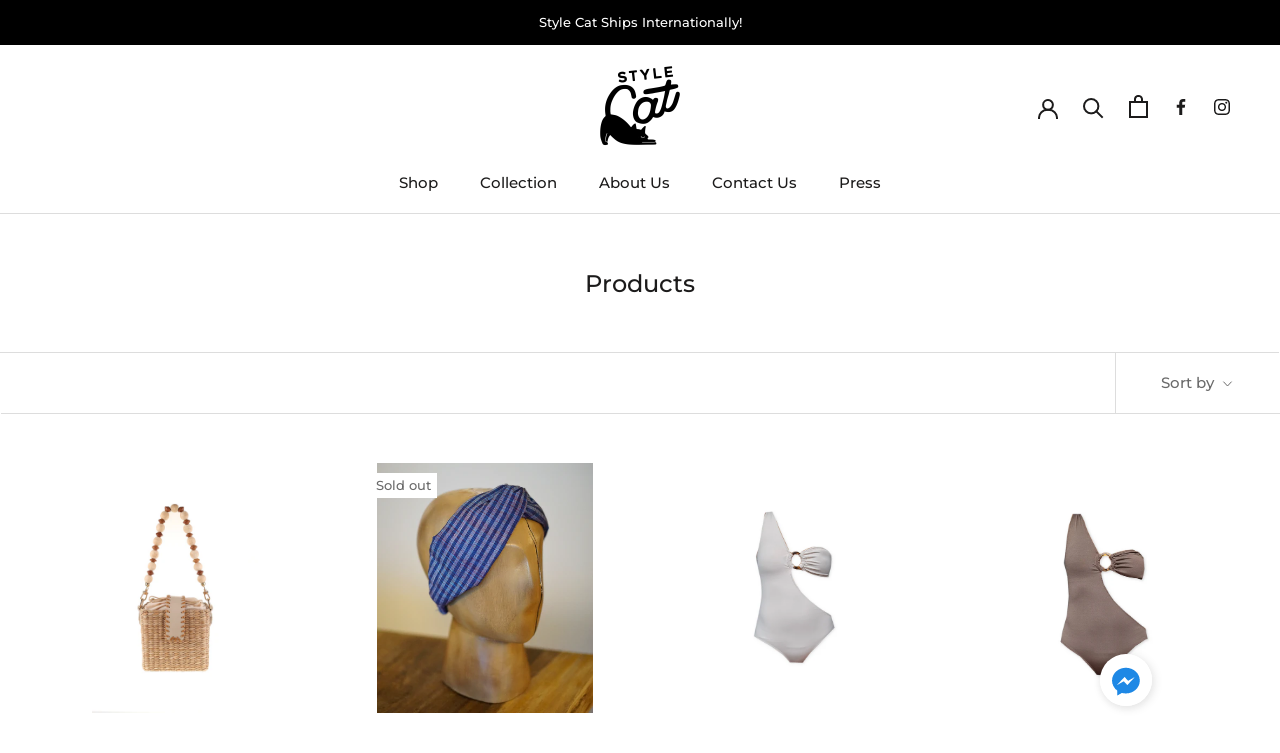

--- FILE ---
content_type: text/html; charset=utf-8
request_url: https://www.shopstylecat.com/collections/all
body_size: 45469
content:
<!doctype html>

<html class="no-js" lang="en" fontify-lang="en">
   <head>


    <meta charset="utf-8"> 
    <meta http-equiv="X-UA-Compatible" content="IE=edge,chrome=1">
    <meta name="viewport" content="width=device-width, initial-scale=1.0, height=device-height, minimum-scale=1.0, maximum-scale=1.0">
    <meta name="theme-color" content="">
  <meta name="google-site-verification" content="zHpj2sJV787ICD2wjJwRmCyWgyjHXD303nwIIoJD70w" />
<!-- Google Tag Manager -->
<script>(function(w,d,s,l,i){w[l]=w[l]||[];w[l].push({'gtm.start':
new Date().getTime(),event:'gtm.js'});var f=d.getElementsByTagName(s)[0],
j=d.createElement(s),dl=l!='dataLayer'?'&l='+l:'';j.async=true;j.src=
'https://www.googletagmanager.com/gtm.js?id='+i+dl;f.parentNode.insertBefore(j,f);
})(window,document,'script','dataLayer','GTM-PH2CHM4');</script>
<!-- End Google Tag Manager -->
    <title>
      Products &ndash; ShopStyleCat
    </title>

<!-- Avada Boost Sales Script -->

      


              
              
              
              
              
              
              
              <script>const AVADA_ENHANCEMENTS = {};
          AVADA_ENHANCEMENTS.contentProtection = false;
          AVADA_ENHANCEMENTS.hideCheckoutButon = false;
          AVADA_ENHANCEMENTS.cartSticky = true;
          AVADA_ENHANCEMENTS.multiplePixelStatus = false;
          AVADA_ENHANCEMENTS.inactiveStatus = false;
          AVADA_ENHANCEMENTS.cartButtonAnimationStatus = false;
          AVADA_ENHANCEMENTS.whatsappStatus = false;
          AVADA_ENHANCEMENTS.messengerStatus = false;
          AVADA_ENHANCEMENTS.livechatStatus = false;
          </script>






















      <script>
        const AVADA_CDT = {};
        AVADA_CDT.template = "collection";
        AVADA_CDT.collections = [];
        

        const AVADA_INVQTY = {};
        

        AVADA_CDT.cartitem = 0;
        AVADA_CDT.moneyformat = `\${{amount}}`;
        AVADA_CDT.cartTotalPrice = 0;
        

        window.AVADA_BADGES = window.AVADA_BADGES || {};
        window.AVADA_BADGES = null;

        window.AVADA_GENERAL_SETTINGS = window.AVADA_GENERAL_SETTINGS || {};
        window.AVADA_GENERAL_SETTINGS = null;

        window.AVADA_COUNDOWNS = window.AVADA_COUNDOWNS || {};
        window.AVADA_COUNDOWNS = null;

        window.AVADA_INACTIVE_TAB = window.AVADA_INACTIVE_TAB || {};
        window.AVADA_INACTIVE_TAB = null;

        window.AVADA_LIVECHAT = window.AVADA_LIVECHAT || {};
        window.AVADA_LIVECHAT = null;

        window.AVADA_STICKY_ATC = window.AVADA_STICKY_ATC || {};
        window.AVADA_STICKY_ATC = null;

        window.AVADA_ATC_ANIMATION = window.AVADA_ATC_ANIMATION || {};
        window.AVADA_ATC_ANIMATION = null;

        window.AVADA_SP = window.AVADA_SP || {};
        window.AVADA_SP = null;

        window.AVADA_BS_EMBED = window.AVADA_BS_EMBED || {};
        window.AVADA_BS_EMBED.isSupportThemeOS = true

        window.AVADA_BS_FSB = window.AVADA_BS_FSB || {};
        window.AVADA_BS_FSB = {
          bars: null,
          cart: 0,
          compatible: {
            langify: ''
          }
        };
      </script>
<!-- /Avada Boost Sales Script --><link rel="canonical" href="https://www.shopstylecat.com/collections/all"><link rel="shortcut icon" href="//www.shopstylecat.com/cdn/shop/files/favicon_96x.png?v=1665284627" type="image/png"><meta property="og:type" content="website">
  <meta property="og:title" content="Products">
  <meta property="og:image" content="http://www.shopstylecat.com/cdn/shop/products/RGE_5867.jpg?v=1580902971">
  <meta property="og:image:secure_url" content="https://www.shopstylecat.com/cdn/shop/products/RGE_5867.jpg?v=1580902971">
  <meta property="og:image:width" content="1000">
  <meta property="og:image:height" content="1500"><meta property="og:url" content="https://www.shopstylecat.com/collections/all">
<meta property="og:site_name" content="ShopStyleCat"><meta name="twitter:card" content="summary"><meta name="twitter:title" content="Products">
  <meta name="twitter:description" content="">
  <meta name="twitter:image" content="https://www.shopstylecat.com/cdn/shop/products/RGE_5867_600x600_crop_center.jpg?v=1580902971">
    <style>
  @font-face {
  font-family: Montserrat;
  font-weight: 500;
  font-style: normal;
  font-display: fallback;
  src: url("//www.shopstylecat.com/cdn/fonts/montserrat/montserrat_n5.07ef3781d9c78c8b93c98419da7ad4fbeebb6635.woff2") format("woff2"),
       url("//www.shopstylecat.com/cdn/fonts/montserrat/montserrat_n5.adf9b4bd8b0e4f55a0b203cdd84512667e0d5e4d.woff") format("woff");
}

  @font-face {
  font-family: Chivo;
  font-weight: 400;
  font-style: normal;
  font-display: fallback;
  src: url("//www.shopstylecat.com/cdn/fonts/chivo/chivo_n4.059fadbbf52d9f02350103459eb216e4b24c4661.woff2") format("woff2"),
       url("//www.shopstylecat.com/cdn/fonts/chivo/chivo_n4.f2f8fca8b7ff9f510fa7f09ffe5448b3504bccf5.woff") format("woff");
}


  @font-face {
  font-family: Chivo;
  font-weight: 700;
  font-style: normal;
  font-display: fallback;
  src: url("//www.shopstylecat.com/cdn/fonts/chivo/chivo_n7.4d81c6f06c2ff78ed42169d6ec4aefa6d5cb0ff0.woff2") format("woff2"),
       url("//www.shopstylecat.com/cdn/fonts/chivo/chivo_n7.a0e879417e089c259360eefc0ac3a3c8ea4e2830.woff") format("woff");
}

  @font-face {
  font-family: Chivo;
  font-weight: 400;
  font-style: italic;
  font-display: fallback;
  src: url("//www.shopstylecat.com/cdn/fonts/chivo/chivo_i4.95e9c0ba514943a715970b2897b31bdfdc9132b8.woff2") format("woff2"),
       url("//www.shopstylecat.com/cdn/fonts/chivo/chivo_i4.31da6515f3970f86ac14321ace1609bd161f315f.woff") format("woff");
}

  @font-face {
  font-family: Chivo;
  font-weight: 700;
  font-style: italic;
  font-display: fallback;
  src: url("//www.shopstylecat.com/cdn/fonts/chivo/chivo_i7.0e5a75162c3ca7258edd3d59adf64e0fd118a226.woff2") format("woff2"),
       url("//www.shopstylecat.com/cdn/fonts/chivo/chivo_i7.f9fd944b04861b64efaebd9de502668b4b566567.woff") format("woff");
}


  :root {
    --heading-font-family : Montserrat, sans-serif;
    --heading-font-weight : 500;
    --heading-font-style  : normal;

    --text-font-family : Chivo, sans-serif;
    --text-font-weight : 400;
    --text-font-style  : normal;

    --base-text-font-size   : 16px;
    --default-text-font-size: 14px;--background          : #ffffff;
    --background-rgb      : 255, 255, 255;
    --light-background    : #ffffff;
    --light-background-rgb: 255, 255, 255;
    --heading-color       : #1c1b1b;
    --text-color          : #1c1b1b;
    --text-color-rgb      : 28, 27, 27;
    --text-color-light    : #6a6a6a;
    --text-color-light-rgb: 106, 106, 106;
    --link-color          : #6a6a6a;
    --link-color-rgb      : 106, 106, 106;
    --border-color        : #dddddd;
    --border-color-rgb    : 221, 221, 221;

    --button-background    : #1c1b1b;
    --button-background-rgb: 28, 27, 27;
    --button-text-color    : #ffffff;

    --header-background       : #ffffff;
    --header-heading-color    : #1c1b1b;
    --header-light-text-color : #6a6a6a;
    --header-border-color     : #dddddd;

    --footer-background    : #ffffff;
    --footer-text-color    : #6a6a6a;
    --footer-heading-color : #1c1b1b;
    --footer-border-color  : #e9e9e9;

    --navigation-background      : #1c1b1b;
    --navigation-background-rgb  : 28, 27, 27;
    --navigation-text-color      : #ffffff;
    --navigation-text-color-light: rgba(255, 255, 255, 0.5);
    --navigation-border-color    : rgba(255, 255, 255, 0.25);

    --newsletter-popup-background     : #1c1b1b;
    --newsletter-popup-text-color     : #ffffff;
    --newsletter-popup-text-color-rgb : 255, 255, 255;

    --secondary-elements-background       : #1c1b1b;
    --secondary-elements-background-rgb   : 28, 27, 27;
    --secondary-elements-text-color       : #ffffff;
    --secondary-elements-text-color-light : rgba(255, 255, 255, 0.5);
    --secondary-elements-border-color     : rgba(255, 255, 255, 0.25);

    --product-sale-price-color    : #f94c43;
    --product-sale-price-color-rgb: 249, 76, 67;
    --product-star-rating: #f6a429;

    /* Shopify related variables */
    --payment-terms-background-color: #ffffff;

    /* Products */

    --horizontal-spacing-four-products-per-row: 60px;
        --horizontal-spacing-two-products-per-row : 60px;

    --vertical-spacing-four-products-per-row: 60px;
        --vertical-spacing-two-products-per-row : 75px;

    /* Animation */
    --drawer-transition-timing: cubic-bezier(0.645, 0.045, 0.355, 1);
    --header-base-height: 80px; /* We set a default for browsers that do not support CSS variables */

    /* Cursors */
    --cursor-zoom-in-svg    : url(//www.shopstylecat.com/cdn/shop/t/14/assets/cursor-zoom-in.svg?v=170532930330058140181665764001);
    --cursor-zoom-in-2x-svg : url(//www.shopstylecat.com/cdn/shop/t/14/assets/cursor-zoom-in-2x.svg?v=56685658183649387561665764001);
  }
</style>

<script>
  // IE11 does not have support for CSS variables, so we have to polyfill them
  if (!(((window || {}).CSS || {}).supports && window.CSS.supports('(--a: 0)'))) {
    const script = document.createElement('script');
    script.type = 'text/javascript';
    script.src = 'https://cdn.jsdelivr.net/npm/css-vars-ponyfill@2';
    script.onload = function() {
      cssVars({});
    };

    document.getElementsByTagName('head')[0].appendChild(script);
  }
</script>
<script>window.performance && window.performance.mark && window.performance.mark('shopify.content_for_header.start');</script><meta id="shopify-digital-wallet" name="shopify-digital-wallet" content="/31997624456/digital_wallets/dialog">
<meta name="shopify-checkout-api-token" content="3eb6dccd02053bea2c7fb96400d9b4ae">
<meta id="in-context-paypal-metadata" data-shop-id="31997624456" data-venmo-supported="false" data-environment="production" data-locale="en_US" data-paypal-v4="true" data-currency="USD">
<link rel="alternate" type="application/atom+xml" title="Feed" href="/collections/all.atom" />
<link rel="next" href="/collections/all?page=2">
<script async="async" src="/checkouts/internal/preloads.js?locale=en-US"></script>
<script id="shopify-features" type="application/json">{"accessToken":"3eb6dccd02053bea2c7fb96400d9b4ae","betas":["rich-media-storefront-analytics"],"domain":"www.shopstylecat.com","predictiveSearch":true,"shopId":31997624456,"locale":"en"}</script>
<script>var Shopify = Shopify || {};
Shopify.shop = "shopstylecat.myshopify.com";
Shopify.locale = "en";
Shopify.currency = {"active":"USD","rate":"1.0"};
Shopify.country = "US";
Shopify.theme = {"name":"Modified | Prestige v5.7.0","id":136003223780,"schema_name":"Prestige","schema_version":"5.7.0","theme_store_id":null,"role":"main"};
Shopify.theme.handle = "null";
Shopify.theme.style = {"id":null,"handle":null};
Shopify.cdnHost = "www.shopstylecat.com/cdn";
Shopify.routes = Shopify.routes || {};
Shopify.routes.root = "/";</script>
<script type="module">!function(o){(o.Shopify=o.Shopify||{}).modules=!0}(window);</script>
<script>!function(o){function n(){var o=[];function n(){o.push(Array.prototype.slice.apply(arguments))}return n.q=o,n}var t=o.Shopify=o.Shopify||{};t.loadFeatures=n(),t.autoloadFeatures=n()}(window);</script>
<script id="shop-js-analytics" type="application/json">{"pageType":"collection"}</script>
<script defer="defer" async type="module" src="//www.shopstylecat.com/cdn/shopifycloud/shop-js/modules/v2/client.init-shop-cart-sync_BT-GjEfc.en.esm.js"></script>
<script defer="defer" async type="module" src="//www.shopstylecat.com/cdn/shopifycloud/shop-js/modules/v2/chunk.common_D58fp_Oc.esm.js"></script>
<script defer="defer" async type="module" src="//www.shopstylecat.com/cdn/shopifycloud/shop-js/modules/v2/chunk.modal_xMitdFEc.esm.js"></script>
<script type="module">
  await import("//www.shopstylecat.com/cdn/shopifycloud/shop-js/modules/v2/client.init-shop-cart-sync_BT-GjEfc.en.esm.js");
await import("//www.shopstylecat.com/cdn/shopifycloud/shop-js/modules/v2/chunk.common_D58fp_Oc.esm.js");
await import("//www.shopstylecat.com/cdn/shopifycloud/shop-js/modules/v2/chunk.modal_xMitdFEc.esm.js");

  window.Shopify.SignInWithShop?.initShopCartSync?.({"fedCMEnabled":true,"windoidEnabled":true});

</script>
<script>(function() {
  var isLoaded = false;
  function asyncLoad() {
    if (isLoaded) return;
    isLoaded = true;
    var urls = ["https:\/\/api.omegatheme.com\/facebook-chat\/\/facebook-chat.js?v=1594867411\u0026shop=shopstylecat.myshopify.com","https:\/\/chimpstatic.com\/mcjs-connected\/js\/users\/c470252e7f0cf25a946a4b269\/a8c113b068435f7963250b697.js?shop=shopstylecat.myshopify.com","https:\/\/cdn.nfcube.com\/62d7d712932ad4d8c2fd50c4f1a9291b.js?shop=shopstylecat.myshopify.com","https:\/\/cdn.shopify.com\/s\/files\/1\/0319\/9762\/4456\/t\/14\/assets\/subscribe-it.js?v=1667899791\u0026shop=shopstylecat.myshopify.com","https:\/\/omnisnippet1.com\/platforms\/shopify.js?source=scriptTag\u0026v=2025-05-15T12\u0026shop=shopstylecat.myshopify.com"];
    for (var i = 0; i < urls.length; i++) {
      var s = document.createElement('script');
      s.type = 'text/javascript';
      s.async = true;
      s.src = urls[i];
      var x = document.getElementsByTagName('script')[0];
      x.parentNode.insertBefore(s, x);
    }
  };
  if(window.attachEvent) {
    window.attachEvent('onload', asyncLoad);
  } else {
    window.addEventListener('load', asyncLoad, false);
  }
})();</script>
<script id="__st">var __st={"a":31997624456,"offset":28800,"reqid":"843d2623-bd80-4a8d-b869-cbf6a60b9d19-1769450272","pageurl":"www.shopstylecat.com\/collections\/all","u":"3bf9226ade4f","p":"collection"};</script>
<script>window.ShopifyPaypalV4VisibilityTracking = true;</script>
<script id="captcha-bootstrap">!function(){'use strict';const t='contact',e='account',n='new_comment',o=[[t,t],['blogs',n],['comments',n],[t,'customer']],c=[[e,'customer_login'],[e,'guest_login'],[e,'recover_customer_password'],[e,'create_customer']],r=t=>t.map((([t,e])=>`form[action*='/${t}']:not([data-nocaptcha='true']) input[name='form_type'][value='${e}']`)).join(','),a=t=>()=>t?[...document.querySelectorAll(t)].map((t=>t.form)):[];function s(){const t=[...o],e=r(t);return a(e)}const i='password',u='form_key',d=['recaptcha-v3-token','g-recaptcha-response','h-captcha-response',i],f=()=>{try{return window.sessionStorage}catch{return}},m='__shopify_v',_=t=>t.elements[u];function p(t,e,n=!1){try{const o=window.sessionStorage,c=JSON.parse(o.getItem(e)),{data:r}=function(t){const{data:e,action:n}=t;return t[m]||n?{data:e,action:n}:{data:t,action:n}}(c);for(const[e,n]of Object.entries(r))t.elements[e]&&(t.elements[e].value=n);n&&o.removeItem(e)}catch(o){console.error('form repopulation failed',{error:o})}}const l='form_type',E='cptcha';function T(t){t.dataset[E]=!0}const w=window,h=w.document,L='Shopify',v='ce_forms',y='captcha';let A=!1;((t,e)=>{const n=(g='f06e6c50-85a8-45c8-87d0-21a2b65856fe',I='https://cdn.shopify.com/shopifycloud/storefront-forms-hcaptcha/ce_storefront_forms_captcha_hcaptcha.v1.5.2.iife.js',D={infoText:'Protected by hCaptcha',privacyText:'Privacy',termsText:'Terms'},(t,e,n)=>{const o=w[L][v],c=o.bindForm;if(c)return c(t,g,e,D).then(n);var r;o.q.push([[t,g,e,D],n]),r=I,A||(h.body.append(Object.assign(h.createElement('script'),{id:'captcha-provider',async:!0,src:r})),A=!0)});var g,I,D;w[L]=w[L]||{},w[L][v]=w[L][v]||{},w[L][v].q=[],w[L][y]=w[L][y]||{},w[L][y].protect=function(t,e){n(t,void 0,e),T(t)},Object.freeze(w[L][y]),function(t,e,n,w,h,L){const[v,y,A,g]=function(t,e,n){const i=e?o:[],u=t?c:[],d=[...i,...u],f=r(d),m=r(i),_=r(d.filter((([t,e])=>n.includes(e))));return[a(f),a(m),a(_),s()]}(w,h,L),I=t=>{const e=t.target;return e instanceof HTMLFormElement?e:e&&e.form},D=t=>v().includes(t);t.addEventListener('submit',(t=>{const e=I(t);if(!e)return;const n=D(e)&&!e.dataset.hcaptchaBound&&!e.dataset.recaptchaBound,o=_(e),c=g().includes(e)&&(!o||!o.value);(n||c)&&t.preventDefault(),c&&!n&&(function(t){try{if(!f())return;!function(t){const e=f();if(!e)return;const n=_(t);if(!n)return;const o=n.value;o&&e.removeItem(o)}(t);const e=Array.from(Array(32),(()=>Math.random().toString(36)[2])).join('');!function(t,e){_(t)||t.append(Object.assign(document.createElement('input'),{type:'hidden',name:u})),t.elements[u].value=e}(t,e),function(t,e){const n=f();if(!n)return;const o=[...t.querySelectorAll(`input[type='${i}']`)].map((({name:t})=>t)),c=[...d,...o],r={};for(const[a,s]of new FormData(t).entries())c.includes(a)||(r[a]=s);n.setItem(e,JSON.stringify({[m]:1,action:t.action,data:r}))}(t,e)}catch(e){console.error('failed to persist form',e)}}(e),e.submit())}));const S=(t,e)=>{t&&!t.dataset[E]&&(n(t,e.some((e=>e===t))),T(t))};for(const o of['focusin','change'])t.addEventListener(o,(t=>{const e=I(t);D(e)&&S(e,y())}));const B=e.get('form_key'),M=e.get(l),P=B&&M;t.addEventListener('DOMContentLoaded',(()=>{const t=y();if(P)for(const e of t)e.elements[l].value===M&&p(e,B);[...new Set([...A(),...v().filter((t=>'true'===t.dataset.shopifyCaptcha))])].forEach((e=>S(e,t)))}))}(h,new URLSearchParams(w.location.search),n,t,e,['guest_login'])})(!0,!0)}();</script>
<script integrity="sha256-4kQ18oKyAcykRKYeNunJcIwy7WH5gtpwJnB7kiuLZ1E=" data-source-attribution="shopify.loadfeatures" defer="defer" src="//www.shopstylecat.com/cdn/shopifycloud/storefront/assets/storefront/load_feature-a0a9edcb.js" crossorigin="anonymous"></script>
<script data-source-attribution="shopify.dynamic_checkout.dynamic.init">var Shopify=Shopify||{};Shopify.PaymentButton=Shopify.PaymentButton||{isStorefrontPortableWallets:!0,init:function(){window.Shopify.PaymentButton.init=function(){};var t=document.createElement("script");t.src="https://www.shopstylecat.com/cdn/shopifycloud/portable-wallets/latest/portable-wallets.en.js",t.type="module",document.head.appendChild(t)}};
</script>
<script data-source-attribution="shopify.dynamic_checkout.buyer_consent">
  function portableWalletsHideBuyerConsent(e){var t=document.getElementById("shopify-buyer-consent"),n=document.getElementById("shopify-subscription-policy-button");t&&n&&(t.classList.add("hidden"),t.setAttribute("aria-hidden","true"),n.removeEventListener("click",e))}function portableWalletsShowBuyerConsent(e){var t=document.getElementById("shopify-buyer-consent"),n=document.getElementById("shopify-subscription-policy-button");t&&n&&(t.classList.remove("hidden"),t.removeAttribute("aria-hidden"),n.addEventListener("click",e))}window.Shopify?.PaymentButton&&(window.Shopify.PaymentButton.hideBuyerConsent=portableWalletsHideBuyerConsent,window.Shopify.PaymentButton.showBuyerConsent=portableWalletsShowBuyerConsent);
</script>
<script data-source-attribution="shopify.dynamic_checkout.cart.bootstrap">document.addEventListener("DOMContentLoaded",(function(){function t(){return document.querySelector("shopify-accelerated-checkout-cart, shopify-accelerated-checkout")}if(t())Shopify.PaymentButton.init();else{new MutationObserver((function(e,n){t()&&(Shopify.PaymentButton.init(),n.disconnect())})).observe(document.body,{childList:!0,subtree:!0})}}));
</script>
<link id="shopify-accelerated-checkout-styles" rel="stylesheet" media="screen" href="https://www.shopstylecat.com/cdn/shopifycloud/portable-wallets/latest/accelerated-checkout-backwards-compat.css" crossorigin="anonymous">
<style id="shopify-accelerated-checkout-cart">
        #shopify-buyer-consent {
  margin-top: 1em;
  display: inline-block;
  width: 100%;
}

#shopify-buyer-consent.hidden {
  display: none;
}

#shopify-subscription-policy-button {
  background: none;
  border: none;
  padding: 0;
  text-decoration: underline;
  font-size: inherit;
  cursor: pointer;
}

#shopify-subscription-policy-button::before {
  box-shadow: none;
}

      </style>

<script>window.performance && window.performance.mark && window.performance.mark('shopify.content_for_header.end');</script>

    <link rel="stylesheet" href="//www.shopstylecat.com/cdn/shop/t/14/assets/theme.css?v=158091184489036441861665764001">
     
  
    
    <script>// This allows to expose several variables to the global scope, to be used in scripts
      window.theme = {
        pageType: "collection",
        moneyFormat: "${{amount}}",
        moneyWithCurrencyFormat: "USD ${{amount}}",
        currencyCodeEnabled: true,
        productImageSize: "square",
        searchMode: "product,article,page",
        showPageTransition: false,
        showElementStaggering: true,
        showImageZooming: true
      };

      window.routes = {
        rootUrl: "\/",
        rootUrlWithoutSlash: '',
        cartUrl: "\/cart",
        cartAddUrl: "\/cart\/add",
        cartChangeUrl: "\/cart\/change",
        searchUrl: "\/search",
        productRecommendationsUrl: "\/recommendations\/products"
      };

      window.languages = {
        cartAddNote: "Add order note",
        cartEditNote: "Edit the order note",
        productImageLoadingError: "This image could not be loaded. Please try reloading the page.",
        productFormAddToCart: "Add to Cart",
        productFormUnavailable: "Unavailable",
        productFormSoldOut: "Sold out",
        shippingEstimatorOneResult: "1 option available:",
        shippingEstimatorMoreResults: "{{count}} options available:",
        shippingEstimatorNoResults: "No delivery could be found"
      };

      window.lazySizesConfig = {
        loadHidden: false,
        hFac: 0.5,
        expFactor: 2,
        ricTimeout: 150,
        lazyClass: 'Image--lazyLoad',
        loadingClass: 'Image--lazyLoading',
        loadedClass: 'Image--lazyLoaded'
      };

      document.documentElement.className = document.documentElement.className.replace('no-js', 'js');
      document.documentElement.style.setProperty('--window-height', window.innerHeight + 'px');

      // We do a quick detection of some features (we could use Modernizr but for so little...)
      (function() {
        document.documentElement.className += ((window.CSS && window.CSS.supports('(position: sticky) or (position: -webkit-sticky)')) ? ' supports-sticky' : ' no-supports-sticky');
        document.documentElement.className += (window.matchMedia('(-moz-touch-enabled: 1), (hover: none)')).matches ? ' no-supports-hover' : ' supports-hover';
      }());

      
    </script>

    <script src="//www.shopstylecat.com/cdn/shop/t/14/assets/lazysizes.min.js?v=174358363404432586981665764001" async></script><script src="//www.shopstylecat.com/cdn/shop/t/14/assets/libs.min.js?v=26178543184394469741665764001" defer></script>
    <script src="//www.shopstylecat.com/cdn/shop/t/14/assets/theme.js?v=116291210821653663351665764001" defer></script>
    <script src="//www.shopstylecat.com/cdn/shop/t/14/assets/custom.js?v=183944157590872491501665764001" defer></script>

    <script>
      (function () {
        window.onpageshow = function() {
          if (window.theme.showPageTransition) {
            var pageTransition = document.querySelector('.PageTransition');

            if (pageTransition) {
              pageTransition.style.visibility = 'visible';
              pageTransition.style.opacity = '0';
            }
          }

          // When the page is loaded from the cache, we have to reload the cart content
          document.documentElement.dispatchEvent(new CustomEvent('cart:refresh', {
            bubbles: true
          }));
        };
      })();
    </script>

    


  <script type="application/ld+json">
  {
    "@context": "http://schema.org",
    "@type": "BreadcrumbList",
  "itemListElement": [{
      "@type": "ListItem",
      "position": 1,
      "name": "Home",
      "item": "https://www.shopstylecat.com"
    },{
          "@type": "ListItem",
          "position": 2,
          "name": "Products",
          "item": "https://www.shopstylecat.com/collections/all"
        }]
  }
  </script>

  
	<script>var loox_global_hash = '1704955721444';</script><script>var loox_pop_active = true;var loox_pop_display = {"home_page":true,"product_page":true,"cart_page":true,"other_pages":true};</script><style>.loox-reviews-default { max-width: 1200px; margin: 0 auto; }.loox-rating .loox-icon { color:#ffdf00; }
:root { --lxs-rating-icon-color: #ffdf00; }</style>
 <!-- roartheme: Terms and Conditions Checkbox app -->
<!-- "snippets/weglot_hreftags.liquid" was not rendered, the associated app was uninstalled -->
<!-- "snippets/weglot_switcher.liquid" was not rendered, the associated app was uninstalled -->

  <!-- "snippets/shogun-head.liquid" was not rendered, the associated app was uninstalled -->
 <!-- roartheme: FontPicker app -->
	<meta property="orichi:collections" content=""><script type="text/javascript" async="" src="https://pixel.roughgroup.com/Content/orichipixel.min.js?shop=legacyofmorocco-514.myshopify.com"></script><link href="https://monorail-edge.shopifysvc.com" rel="dns-prefetch">
<script>(function(){if ("sendBeacon" in navigator && "performance" in window) {try {var session_token_from_headers = performance.getEntriesByType('navigation')[0].serverTiming.find(x => x.name == '_s').description;} catch {var session_token_from_headers = undefined;}var session_cookie_matches = document.cookie.match(/_shopify_s=([^;]*)/);var session_token_from_cookie = session_cookie_matches && session_cookie_matches.length === 2 ? session_cookie_matches[1] : "";var session_token = session_token_from_headers || session_token_from_cookie || "";function handle_abandonment_event(e) {var entries = performance.getEntries().filter(function(entry) {return /monorail-edge.shopifysvc.com/.test(entry.name);});if (!window.abandonment_tracked && entries.length === 0) {window.abandonment_tracked = true;var currentMs = Date.now();var navigation_start = performance.timing.navigationStart;var payload = {shop_id: 31997624456,url: window.location.href,navigation_start,duration: currentMs - navigation_start,session_token,page_type: "collection"};window.navigator.sendBeacon("https://monorail-edge.shopifysvc.com/v1/produce", JSON.stringify({schema_id: "online_store_buyer_site_abandonment/1.1",payload: payload,metadata: {event_created_at_ms: currentMs,event_sent_at_ms: currentMs}}));}}window.addEventListener('pagehide', handle_abandonment_event);}}());</script>
<script id="web-pixels-manager-setup">(function e(e,d,r,n,o){if(void 0===o&&(o={}),!Boolean(null===(a=null===(i=window.Shopify)||void 0===i?void 0:i.analytics)||void 0===a?void 0:a.replayQueue)){var i,a;window.Shopify=window.Shopify||{};var t=window.Shopify;t.analytics=t.analytics||{};var s=t.analytics;s.replayQueue=[],s.publish=function(e,d,r){return s.replayQueue.push([e,d,r]),!0};try{self.performance.mark("wpm:start")}catch(e){}var l=function(){var e={modern:/Edge?\/(1{2}[4-9]|1[2-9]\d|[2-9]\d{2}|\d{4,})\.\d+(\.\d+|)|Firefox\/(1{2}[4-9]|1[2-9]\d|[2-9]\d{2}|\d{4,})\.\d+(\.\d+|)|Chrom(ium|e)\/(9{2}|\d{3,})\.\d+(\.\d+|)|(Maci|X1{2}).+ Version\/(15\.\d+|(1[6-9]|[2-9]\d|\d{3,})\.\d+)([,.]\d+|)( \(\w+\)|)( Mobile\/\w+|) Safari\/|Chrome.+OPR\/(9{2}|\d{3,})\.\d+\.\d+|(CPU[ +]OS|iPhone[ +]OS|CPU[ +]iPhone|CPU IPhone OS|CPU iPad OS)[ +]+(15[._]\d+|(1[6-9]|[2-9]\d|\d{3,})[._]\d+)([._]\d+|)|Android:?[ /-](13[3-9]|1[4-9]\d|[2-9]\d{2}|\d{4,})(\.\d+|)(\.\d+|)|Android.+Firefox\/(13[5-9]|1[4-9]\d|[2-9]\d{2}|\d{4,})\.\d+(\.\d+|)|Android.+Chrom(ium|e)\/(13[3-9]|1[4-9]\d|[2-9]\d{2}|\d{4,})\.\d+(\.\d+|)|SamsungBrowser\/([2-9]\d|\d{3,})\.\d+/,legacy:/Edge?\/(1[6-9]|[2-9]\d|\d{3,})\.\d+(\.\d+|)|Firefox\/(5[4-9]|[6-9]\d|\d{3,})\.\d+(\.\d+|)|Chrom(ium|e)\/(5[1-9]|[6-9]\d|\d{3,})\.\d+(\.\d+|)([\d.]+$|.*Safari\/(?![\d.]+ Edge\/[\d.]+$))|(Maci|X1{2}).+ Version\/(10\.\d+|(1[1-9]|[2-9]\d|\d{3,})\.\d+)([,.]\d+|)( \(\w+\)|)( Mobile\/\w+|) Safari\/|Chrome.+OPR\/(3[89]|[4-9]\d|\d{3,})\.\d+\.\d+|(CPU[ +]OS|iPhone[ +]OS|CPU[ +]iPhone|CPU IPhone OS|CPU iPad OS)[ +]+(10[._]\d+|(1[1-9]|[2-9]\d|\d{3,})[._]\d+)([._]\d+|)|Android:?[ /-](13[3-9]|1[4-9]\d|[2-9]\d{2}|\d{4,})(\.\d+|)(\.\d+|)|Mobile Safari.+OPR\/([89]\d|\d{3,})\.\d+\.\d+|Android.+Firefox\/(13[5-9]|1[4-9]\d|[2-9]\d{2}|\d{4,})\.\d+(\.\d+|)|Android.+Chrom(ium|e)\/(13[3-9]|1[4-9]\d|[2-9]\d{2}|\d{4,})\.\d+(\.\d+|)|Android.+(UC? ?Browser|UCWEB|U3)[ /]?(15\.([5-9]|\d{2,})|(1[6-9]|[2-9]\d|\d{3,})\.\d+)\.\d+|SamsungBrowser\/(5\.\d+|([6-9]|\d{2,})\.\d+)|Android.+MQ{2}Browser\/(14(\.(9|\d{2,})|)|(1[5-9]|[2-9]\d|\d{3,})(\.\d+|))(\.\d+|)|K[Aa][Ii]OS\/(3\.\d+|([4-9]|\d{2,})\.\d+)(\.\d+|)/},d=e.modern,r=e.legacy,n=navigator.userAgent;return n.match(d)?"modern":n.match(r)?"legacy":"unknown"}(),u="modern"===l?"modern":"legacy",c=(null!=n?n:{modern:"",legacy:""})[u],f=function(e){return[e.baseUrl,"/wpm","/b",e.hashVersion,"modern"===e.buildTarget?"m":"l",".js"].join("")}({baseUrl:d,hashVersion:r,buildTarget:u}),m=function(e){var d=e.version,r=e.bundleTarget,n=e.surface,o=e.pageUrl,i=e.monorailEndpoint;return{emit:function(e){var a=e.status,t=e.errorMsg,s=(new Date).getTime(),l=JSON.stringify({metadata:{event_sent_at_ms:s},events:[{schema_id:"web_pixels_manager_load/3.1",payload:{version:d,bundle_target:r,page_url:o,status:a,surface:n,error_msg:t},metadata:{event_created_at_ms:s}}]});if(!i)return console&&console.warn&&console.warn("[Web Pixels Manager] No Monorail endpoint provided, skipping logging."),!1;try{return self.navigator.sendBeacon.bind(self.navigator)(i,l)}catch(e){}var u=new XMLHttpRequest;try{return u.open("POST",i,!0),u.setRequestHeader("Content-Type","text/plain"),u.send(l),!0}catch(e){return console&&console.warn&&console.warn("[Web Pixels Manager] Got an unhandled error while logging to Monorail."),!1}}}}({version:r,bundleTarget:l,surface:e.surface,pageUrl:self.location.href,monorailEndpoint:e.monorailEndpoint});try{o.browserTarget=l,function(e){var d=e.src,r=e.async,n=void 0===r||r,o=e.onload,i=e.onerror,a=e.sri,t=e.scriptDataAttributes,s=void 0===t?{}:t,l=document.createElement("script"),u=document.querySelector("head"),c=document.querySelector("body");if(l.async=n,l.src=d,a&&(l.integrity=a,l.crossOrigin="anonymous"),s)for(var f in s)if(Object.prototype.hasOwnProperty.call(s,f))try{l.dataset[f]=s[f]}catch(e){}if(o&&l.addEventListener("load",o),i&&l.addEventListener("error",i),u)u.appendChild(l);else{if(!c)throw new Error("Did not find a head or body element to append the script");c.appendChild(l)}}({src:f,async:!0,onload:function(){if(!function(){var e,d;return Boolean(null===(d=null===(e=window.Shopify)||void 0===e?void 0:e.analytics)||void 0===d?void 0:d.initialized)}()){var d=window.webPixelsManager.init(e)||void 0;if(d){var r=window.Shopify.analytics;r.replayQueue.forEach((function(e){var r=e[0],n=e[1],o=e[2];d.publishCustomEvent(r,n,o)})),r.replayQueue=[],r.publish=d.publishCustomEvent,r.visitor=d.visitor,r.initialized=!0}}},onerror:function(){return m.emit({status:"failed",errorMsg:"".concat(f," has failed to load")})},sri:function(e){var d=/^sha384-[A-Za-z0-9+/=]+$/;return"string"==typeof e&&d.test(e)}(c)?c:"",scriptDataAttributes:o}),m.emit({status:"loading"})}catch(e){m.emit({status:"failed",errorMsg:(null==e?void 0:e.message)||"Unknown error"})}}})({shopId: 31997624456,storefrontBaseUrl: "https://www.shopstylecat.com",extensionsBaseUrl: "https://extensions.shopifycdn.com/cdn/shopifycloud/web-pixels-manager",monorailEndpoint: "https://monorail-edge.shopifysvc.com/unstable/produce_batch",surface: "storefront-renderer",enabledBetaFlags: ["2dca8a86"],webPixelsConfigList: [{"id":"shopify-app-pixel","configuration":"{}","eventPayloadVersion":"v1","runtimeContext":"STRICT","scriptVersion":"0450","apiClientId":"shopify-pixel","type":"APP","privacyPurposes":["ANALYTICS","MARKETING"]},{"id":"shopify-custom-pixel","eventPayloadVersion":"v1","runtimeContext":"LAX","scriptVersion":"0450","apiClientId":"shopify-pixel","type":"CUSTOM","privacyPurposes":["ANALYTICS","MARKETING"]}],isMerchantRequest: false,initData: {"shop":{"name":"ShopStyleCat","paymentSettings":{"currencyCode":"USD"},"myshopifyDomain":"shopstylecat.myshopify.com","countryCode":"PH","storefrontUrl":"https:\/\/www.shopstylecat.com"},"customer":null,"cart":null,"checkout":null,"productVariants":[],"purchasingCompany":null},},"https://www.shopstylecat.com/cdn","fcfee988w5aeb613cpc8e4bc33m6693e112",{"modern":"","legacy":""},{"shopId":"31997624456","storefrontBaseUrl":"https:\/\/www.shopstylecat.com","extensionBaseUrl":"https:\/\/extensions.shopifycdn.com\/cdn\/shopifycloud\/web-pixels-manager","surface":"storefront-renderer","enabledBetaFlags":"[\"2dca8a86\"]","isMerchantRequest":"false","hashVersion":"fcfee988w5aeb613cpc8e4bc33m6693e112","publish":"custom","events":"[[\"page_viewed\",{}],[\"collection_viewed\",{\"collection\":{\"id\":\"\",\"title\":\"Products\",\"productVariants\":[{\"price\":{\"amount\":100.0,\"currencyCode\":\"USD\"},\"product\":{\"title\":\"1887\",\"vendor\":\"ShopStyleCat\",\"id\":\"4534058877064\",\"untranslatedTitle\":\"1887\",\"url\":\"\/products\/1887\",\"type\":\"Bag\"},\"id\":\"32149441970312\",\"image\":{\"src\":\"\/\/www.shopstylecat.com\/cdn\/shop\/products\/RGE_5867.jpg?v=1580902971\"},\"sku\":\"\",\"title\":\"Default Title\",\"untranslatedTitle\":\"Default Title\"},{\"price\":{\"amount\":50.0,\"currencyCode\":\"USD\"},\"product\":{\"title\":\"Abang\",\"vendor\":\"ShopStyleCat\",\"id\":\"5813422227605\",\"untranslatedTitle\":\"Abang\",\"url\":\"\/products\/abang\",\"type\":\"\"},\"id\":\"36571162738837\",\"image\":{\"src\":\"\/\/www.shopstylecat.com\/cdn\/shop\/products\/IMG_20200927_150402.jpg?v=1601191832\"},\"sku\":\"\",\"title\":\"Default Title\",\"untranslatedTitle\":\"Default Title\"},{\"price\":{\"amount\":100.0,\"currencyCode\":\"USD\"},\"product\":{\"title\":\"Agatha - Beige\",\"vendor\":\"ShopStyleCat\",\"id\":\"8514357690596\",\"untranslatedTitle\":\"Agatha - Beige\",\"url\":\"\/products\/agatha-beige\",\"type\":\"\"},\"id\":\"45633103102180\",\"image\":{\"src\":\"\/\/www.shopstylecat.com\/cdn\/shop\/files\/7.png?v=1726358271\"},\"sku\":null,\"title\":\"Large\",\"untranslatedTitle\":\"Large\"},{\"price\":{\"amount\":100.0,\"currencyCode\":\"USD\"},\"product\":{\"title\":\"Agatha - Brown\",\"vendor\":\"ShopStyleCat\",\"id\":\"8514357821668\",\"untranslatedTitle\":\"Agatha - Brown\",\"url\":\"\/products\/agatha-brown\",\"type\":\"\"},\"id\":\"45633104937188\",\"image\":{\"src\":\"\/\/www.shopstylecat.com\/cdn\/shop\/files\/6.png?v=1726358392\"},\"sku\":null,\"title\":\"Large\",\"untranslatedTitle\":\"Large\"},{\"price\":{\"amount\":100.0,\"currencyCode\":\"USD\"},\"product\":{\"title\":\"Agatha - Fatigue Green\",\"vendor\":\"ShopStyleCat\",\"id\":\"8514357395684\",\"untranslatedTitle\":\"Agatha - Fatigue Green\",\"url\":\"\/products\/agatha-fatigue-green-1\",\"type\":\"\"},\"id\":\"45633098711268\",\"image\":{\"src\":\"\/\/www.shopstylecat.com\/cdn\/shop\/files\/1_6ba2def7-8613-4f46-b791-96777f7e83a3.png?v=1726358031\"},\"sku\":null,\"title\":\"Large\",\"untranslatedTitle\":\"Large\"},{\"price\":{\"amount\":100.0,\"currencyCode\":\"USD\"},\"product\":{\"title\":\"Agatha - Midnight Black\",\"vendor\":\"ShopStyleCat\",\"id\":\"4534052814984\",\"untranslatedTitle\":\"Agatha - Midnight Black\",\"url\":\"\/products\/agatha-midnight-black-2\",\"type\":\"\"},\"id\":\"32149417033864\",\"image\":{\"src\":\"\/\/www.shopstylecat.com\/cdn\/shop\/products\/Agatha-Black.jpg?v=1580902775\"},\"sku\":\"\",\"title\":\"Large\",\"untranslatedTitle\":\"Large\"},{\"price\":{\"amount\":100.0,\"currencyCode\":\"USD\"},\"product\":{\"title\":\"Agatha - Orange\",\"vendor\":\"ShopStyleCat\",\"id\":\"8514357756132\",\"untranslatedTitle\":\"Agatha - Orange\",\"url\":\"\/products\/agatha-orange\",\"type\":\"\"},\"id\":\"45633104314596\",\"image\":{\"src\":\"\/\/www.shopstylecat.com\/cdn\/shop\/files\/3.png?v=1726358357\"},\"sku\":null,\"title\":\"Large\",\"untranslatedTitle\":\"Large\"},{\"price\":{\"amount\":100.0,\"currencyCode\":\"USD\"},\"product\":{\"title\":\"Agatha - Pink\",\"vendor\":\"ShopStyleCat\",\"id\":\"8514357723364\",\"untranslatedTitle\":\"Agatha - Pink\",\"url\":\"\/products\/agatha-pink\",\"type\":\"\"},\"id\":\"45633103659236\",\"image\":{\"src\":\"\/\/www.shopstylecat.com\/cdn\/shop\/files\/2_41a2e776-ea06-4057-a53b-e831f8420f62.png?v=1726358306\"},\"sku\":null,\"title\":\"Large\",\"untranslatedTitle\":\"Large\"},{\"price\":{\"amount\":100.0,\"currencyCode\":\"USD\"},\"product\":{\"title\":\"Agatha - Sage\",\"vendor\":\"ShopStyleCat\",\"id\":\"8514357625060\",\"untranslatedTitle\":\"Agatha - Sage\",\"url\":\"\/products\/agatha-sage\",\"type\":\"\"},\"id\":\"45633102086372\",\"image\":{\"src\":\"\/\/www.shopstylecat.com\/cdn\/shop\/files\/5_d7e06401-e6ba-41e7-9bae-751b74668c22.png?v=1726358208\"},\"sku\":null,\"title\":\"Large\",\"untranslatedTitle\":\"Large\"},{\"price\":{\"amount\":100.0,\"currencyCode\":\"USD\"},\"product\":{\"title\":\"Agatha - White\",\"vendor\":\"ShopStyleCat\",\"id\":\"8514357526756\",\"untranslatedTitle\":\"Agatha - White\",\"url\":\"\/products\/agatha-white\",\"type\":\"\"},\"id\":\"45633100775652\",\"image\":{\"src\":\"\/\/www.shopstylecat.com\/cdn\/shop\/files\/4.png?v=1726358156\"},\"sku\":null,\"title\":\"Large\",\"untranslatedTitle\":\"Large\"},{\"price\":{\"amount\":60.0,\"currencyCode\":\"USD\"},\"product\":{\"title\":\"Agde\",\"vendor\":\"ShopStyleCat\",\"id\":\"7070998266005\",\"untranslatedTitle\":\"Agde\",\"url\":\"\/products\/agde\",\"type\":\"\"},\"id\":\"40965927403669\",\"image\":{\"src\":\"\/\/www.shopstylecat.com\/cdn\/shop\/products\/SHOPSTYLECAT-1_aec276d0-72ef-4d51-bfb9-1f7411262709.jpg?v=1629968809\"},\"sku\":\"\",\"title\":\"Default Title\",\"untranslatedTitle\":\"Default Title\"},{\"price\":{\"amount\":699.0,\"currencyCode\":\"USD\"},\"product\":{\"title\":\"Agoo\",\"vendor\":\"ShopStyleCat\",\"id\":\"5576560115861\",\"untranslatedTitle\":\"Agoo\",\"url\":\"\/products\/agoo\",\"type\":\"\"},\"id\":\"35635427475605\",\"image\":{\"src\":\"\/\/www.shopstylecat.com\/cdn\/shop\/products\/IMG_20200810_212258.jpg?v=1597068634\"},\"sku\":\"2\",\"title\":\"Default Title\",\"untranslatedTitle\":\"Default Title\"},{\"price\":{\"amount\":120.0,\"currencyCode\":\"USD\"},\"product\":{\"title\":\"Alegriya\",\"vendor\":\"ShopStyleCat\",\"id\":\"4534057959560\",\"untranslatedTitle\":\"Alegriya\",\"url\":\"\/products\/alegriya\",\"type\":\"Bag\"},\"id\":\"32149435646088\",\"image\":{\"src\":\"\/\/www.shopstylecat.com\/cdn\/shop\/products\/2-1_5a6e3169-2bad-4e64-8400-c88f00b0a7a9.jpg?v=1580902930\"},\"sku\":\"\",\"title\":\"Default Title\",\"untranslatedTitle\":\"Default Title\"},{\"price\":{\"amount\":100.0,\"currencyCode\":\"USD\"},\"product\":{\"title\":\"Alex - Solid Navy + Nautical Stripes\",\"vendor\":\"ShopStyleCat\",\"id\":\"4534052880520\",\"untranslatedTitle\":\"Alex - Solid Navy + Nautical Stripes\",\"url\":\"\/products\/alex-solid-navy-nautical-stripes\",\"type\":\"\"},\"id\":\"32149417328776\",\"image\":{\"src\":\"\/\/www.shopstylecat.com\/cdn\/shop\/products\/ALEX-Navy-1-3.png?v=1580902781\"},\"sku\":\"\",\"title\":\"Small\",\"untranslatedTitle\":\"Small\"},{\"price\":{\"amount\":100.0,\"currencyCode\":\"USD\"},\"product\":{\"title\":\"Alex - Wine + Charcoal Grey\",\"vendor\":\"ShopStyleCat\",\"id\":\"4534052978824\",\"untranslatedTitle\":\"Alex - Wine + Charcoal Grey\",\"url\":\"\/products\/alex-wine-charcoal-grey\",\"type\":\"\"},\"id\":\"32149418147976\",\"image\":{\"src\":\"\/\/www.shopstylecat.com\/cdn\/shop\/products\/Stylecat_Swimwear_1.jpg?v=1580902792\"},\"sku\":\"\",\"title\":\"Small\",\"untranslatedTitle\":\"Small\"},{\"price\":{\"amount\":100.0,\"currencyCode\":\"USD\"},\"product\":{\"title\":\"Alexandra - Leopard\",\"vendor\":\"ShopStyleCat\",\"id\":\"4732285124744\",\"untranslatedTitle\":\"Alexandra - Leopard\",\"url\":\"\/products\/alexandra-leopard\",\"type\":\"\"},\"id\":\"33096850931848\",\"image\":{\"src\":\"\/\/www.shopstylecat.com\/cdn\/shop\/products\/Untitled-1_11542ce5-a880-4f7b-94a8-eadc740478e9.jpg?v=1585137878\"},\"sku\":\"\",\"title\":\"Small\",\"untranslatedTitle\":\"Small\"},{\"price\":{\"amount\":100.0,\"currencyCode\":\"USD\"},\"product\":{\"title\":\"Alexandra - Snakeskin\",\"vendor\":\"ShopStyleCat\",\"id\":\"4732329754760\",\"untranslatedTitle\":\"Alexandra - Snakeskin\",\"url\":\"\/products\/alexandra-snakeskin\",\"type\":\"\"},\"id\":\"33096936194184\",\"image\":{\"src\":\"\/\/www.shopstylecat.com\/cdn\/shop\/products\/Product-swimear-guide_d4114566-b54c-4882-a6af-4743c57cea4f.jpg?v=1585139344\"},\"sku\":\"\",\"title\":\"Small\",\"untranslatedTitle\":\"Small\"},{\"price\":{\"amount\":100.0,\"currencyCode\":\"USD\"},\"product\":{\"title\":\"Alexandra - Yellow\",\"vendor\":\"ShopStyleCat\",\"id\":\"7880856731876\",\"untranslatedTitle\":\"Alexandra - Yellow\",\"url\":\"\/products\/alexandra-yellow\",\"type\":\"\"},\"id\":\"43621257609444\",\"image\":{\"src\":\"\/\/www.shopstylecat.com\/cdn\/shop\/products\/3_332c1aa3-1540-483d-8c0b-cd03991fe804.png?v=1668245510\"},\"sku\":null,\"title\":\"Small\",\"untranslatedTitle\":\"Small\"},{\"price\":{\"amount\":60.0,\"currencyCode\":\"USD\"},\"product\":{\"title\":\"Alimpuyo – Navy\",\"vendor\":\"ShopStyleCat\",\"id\":\"4534061039752\",\"untranslatedTitle\":\"Alimpuyo – Navy\",\"url\":\"\/products\/alimpuyo-navy\",\"type\":\"\"},\"id\":\"32149445673096\",\"image\":{\"src\":\"\/\/www.shopstylecat.com\/cdn\/shop\/products\/7A.jpg?v=1580903048\"},\"sku\":\"1\",\"title\":\"Full\",\"untranslatedTitle\":\"Full\"},{\"price\":{\"amount\":120.0,\"currencyCode\":\"USD\"},\"product\":{\"title\":\"Amanpulo\",\"vendor\":\"ShopStyleCat\",\"id\":\"4534058156168\",\"untranslatedTitle\":\"Amanpulo\",\"url\":\"\/products\/amanpulo\",\"type\":\"\"},\"id\":\"32149435777160\",\"image\":{\"src\":\"\/\/www.shopstylecat.com\/cdn\/shop\/products\/1-2_9c256341-af81-4e9a-8832-eb953f5344a9.jpg?v=1580902962\"},\"sku\":\"\",\"title\":\"Default Title\",\"untranslatedTitle\":\"Default Title\"},{\"price\":{\"amount\":50.0,\"currencyCode\":\"USD\"},\"product\":{\"title\":\"Anaba\",\"vendor\":\"ShopStyleCat\",\"id\":\"4534062645384\",\"untranslatedTitle\":\"Anaba\",\"url\":\"\/products\/banaue\",\"type\":\"\"},\"id\":\"32149450686600\",\"image\":{\"src\":\"\/\/www.shopstylecat.com\/cdn\/shop\/products\/Banaue-2.jpg?v=1580903120\"},\"sku\":\"1\",\"title\":\"Default Title\",\"untranslatedTitle\":\"Default Title\"},{\"price\":{\"amount\":50.0,\"currencyCode\":\"USD\"},\"product\":{\"title\":\"Apao - Almond\",\"vendor\":\"ShopStyleCat\",\"id\":\"8521865396452\",\"untranslatedTitle\":\"Apao - Almond\",\"url\":\"\/products\/apao-almond\",\"type\":\"\"},\"id\":\"45673780281572\",\"image\":{\"src\":\"\/\/www.shopstylecat.com\/cdn\/shop\/files\/26.png?v=1727529573\"},\"sku\":null,\"title\":\"Default Title\",\"untranslatedTitle\":\"Default Title\"},{\"price\":{\"amount\":50.0,\"currencyCode\":\"USD\"},\"product\":{\"title\":\"Apao - Blue Moon\",\"vendor\":\"ShopStyleCat\",\"id\":\"8521863233764\",\"untranslatedTitle\":\"Apao - Blue Moon\",\"url\":\"\/products\/apao-blue-moon\",\"type\":\"\"},\"id\":\"45673760391396\",\"image\":{\"src\":\"\/\/www.shopstylecat.com\/cdn\/shop\/files\/23.png?v=1727529335\"},\"sku\":null,\"title\":\"Default Title\",\"untranslatedTitle\":\"Default Title\"},{\"price\":{\"amount\":50.0,\"currencyCode\":\"USD\"},\"product\":{\"title\":\"Apao - Caramel\",\"vendor\":\"ShopStyleCat\",\"id\":\"8521859203300\",\"untranslatedTitle\":\"Apao - Caramel\",\"url\":\"\/products\/apao-caramel\",\"type\":\"\"},\"id\":\"45673750593764\",\"image\":{\"src\":\"\/\/www.shopstylecat.com\/cdn\/shop\/files\/20.png?v=1727527980\"},\"sku\":\"\",\"title\":\"Default Title\",\"untranslatedTitle\":\"Default Title\"},{\"price\":{\"amount\":50.0,\"currencyCode\":\"USD\"},\"product\":{\"title\":\"Apao - Earl Grey\",\"vendor\":\"ShopStyleCat\",\"id\":\"8521864806628\",\"untranslatedTitle\":\"Apao - Earl Grey\",\"url\":\"\/products\/apao-earl-grey\",\"type\":\"\"},\"id\":\"45673779069156\",\"image\":{\"src\":\"\/\/www.shopstylecat.com\/cdn\/shop\/files\/25.png?v=1727529482\"},\"sku\":null,\"title\":\"Default Title\",\"untranslatedTitle\":\"Default Title\"},{\"price\":{\"amount\":50.0,\"currencyCode\":\"USD\"},\"product\":{\"title\":\"Apao - Hazelnut\",\"vendor\":\"ShopStyleCat\",\"id\":\"8521863889124\",\"untranslatedTitle\":\"Apao - Hazelnut\",\"url\":\"\/products\/apao-hazelnut\",\"type\":\"\"},\"id\":\"45673763668196\",\"image\":{\"src\":\"\/\/www.shopstylecat.com\/cdn\/shop\/files\/24.png?v=1727529420\"},\"sku\":null,\"title\":\"Default Title\",\"untranslatedTitle\":\"Default Title\"},{\"price\":{\"amount\":50.0,\"currencyCode\":\"USD\"},\"product\":{\"title\":\"Apao - Lemon\",\"vendor\":\"ShopStyleCat\",\"id\":\"8521860317412\",\"untranslatedTitle\":\"Apao - Lemon\",\"url\":\"\/products\/apao-caramel-copy\",\"type\":\"\"},\"id\":\"45673752690916\",\"image\":{\"src\":\"\/\/www.shopstylecat.com\/cdn\/shop\/files\/21_4e3a1f52-35a7-4df7-9f7b-ecf144c04d24.png?v=1727529054\"},\"sku\":null,\"title\":\"Default Title\",\"untranslatedTitle\":\"Default Title\"},{\"price\":{\"amount\":50.0,\"currencyCode\":\"USD\"},\"product\":{\"title\":\"Apao - Matcha\",\"vendor\":\"ShopStyleCat\",\"id\":\"8521866051812\",\"untranslatedTitle\":\"Apao - Matcha\",\"url\":\"\/products\/apao-matcha\",\"type\":\"\"},\"id\":\"45673784803556\",\"image\":{\"src\":\"\/\/www.shopstylecat.com\/cdn\/shop\/files\/27.png?v=1727529625\"},\"sku\":null,\"title\":\"Default Title\",\"untranslatedTitle\":\"Default Title\"},{\"price\":{\"amount\":50.0,\"currencyCode\":\"USD\"},\"product\":{\"title\":\"Apao - Peanut Butter\",\"vendor\":\"ShopStyleCat\",\"id\":\"8521866772708\",\"untranslatedTitle\":\"Apao - Peanut Butter\",\"url\":\"\/products\/apao-peanut-butter\",\"type\":\"\"},\"id\":\"45673786507492\",\"image\":{\"src\":\"\/\/www.shopstylecat.com\/cdn\/shop\/files\/28.png?v=1727529699\"},\"sku\":null,\"title\":\"Default Title\",\"untranslatedTitle\":\"Default Title\"},{\"price\":{\"amount\":50.0,\"currencyCode\":\"USD\"},\"product\":{\"title\":\"Apao - Peppermint\",\"vendor\":\"ShopStyleCat\",\"id\":\"8521862086884\",\"untranslatedTitle\":\"Apao - Peppermint\",\"url\":\"\/products\/apao-peppermint\",\"type\":\"\"},\"id\":\"45673758097636\",\"image\":{\"src\":\"\/\/www.shopstylecat.com\/cdn\/shop\/files\/22.png?v=1727529220\"},\"sku\":null,\"title\":\"Default Title\",\"untranslatedTitle\":\"Default Title\"},{\"price\":{\"amount\":70.0,\"currencyCode\":\"USD\"},\"product\":{\"title\":\"Apayao\",\"vendor\":\"ShopStyleCat\",\"id\":\"4668507816072\",\"untranslatedTitle\":\"Apayao\",\"url\":\"\/products\/apayao\",\"type\":\"\"},\"id\":\"32755101925512\",\"image\":{\"src\":\"\/\/www.shopstylecat.com\/cdn\/shop\/products\/RGE_7365.jpg?v=1583752713\"},\"sku\":\"\",\"title\":\"Default Title\",\"untranslatedTitle\":\"Default Title\"},{\"price\":{\"amount\":120.0,\"currencyCode\":\"USD\"},\"product\":{\"title\":\"Araw\",\"vendor\":\"ShopStyleCat\",\"id\":\"4534055600264\",\"untranslatedTitle\":\"Araw\",\"url\":\"\/products\/araw\",\"type\":\"\"},\"id\":\"32149425389704\",\"image\":{\"src\":\"\/\/www.shopstylecat.com\/cdn\/shop\/products\/1-7.jpg?v=1580902868\"},\"sku\":\"\",\"title\":\"Default Title\",\"untranslatedTitle\":\"Default Title\"}]}}]]"});</script><script>
  window.ShopifyAnalytics = window.ShopifyAnalytics || {};
  window.ShopifyAnalytics.meta = window.ShopifyAnalytics.meta || {};
  window.ShopifyAnalytics.meta.currency = 'USD';
  var meta = {"products":[{"id":4534058877064,"gid":"gid:\/\/shopify\/Product\/4534058877064","vendor":"ShopStyleCat","type":"Bag","handle":"1887","variants":[{"id":32149441970312,"price":10000,"name":"1887","public_title":null,"sku":""}],"remote":false},{"id":5813422227605,"gid":"gid:\/\/shopify\/Product\/5813422227605","vendor":"ShopStyleCat","type":"","handle":"abang","variants":[{"id":36571162738837,"price":5000,"name":"Abang","public_title":null,"sku":""}],"remote":false},{"id":8514357690596,"gid":"gid:\/\/shopify\/Product\/8514357690596","vendor":"ShopStyleCat","type":"","handle":"agatha-beige","variants":[{"id":45633103102180,"price":10000,"name":"Agatha - Beige - Large","public_title":"Large","sku":null},{"id":45633103134948,"price":10000,"name":"Agatha - Beige - Medium","public_title":"Medium","sku":null},{"id":45633103167716,"price":10000,"name":"Agatha - Beige - Small","public_title":"Small","sku":null}],"remote":false},{"id":8514357821668,"gid":"gid:\/\/shopify\/Product\/8514357821668","vendor":"ShopStyleCat","type":"","handle":"agatha-brown","variants":[{"id":45633104937188,"price":10000,"name":"Agatha - Brown - Large","public_title":"Large","sku":null},{"id":45633104969956,"price":10000,"name":"Agatha - Brown - Medium","public_title":"Medium","sku":null},{"id":45633105002724,"price":10000,"name":"Agatha - Brown - Small","public_title":"Small","sku":null}],"remote":false},{"id":8514357395684,"gid":"gid:\/\/shopify\/Product\/8514357395684","vendor":"ShopStyleCat","type":"","handle":"agatha-fatigue-green-1","variants":[{"id":45633098711268,"price":10000,"name":"Agatha - Fatigue Green - Large","public_title":"Large","sku":null},{"id":45633098744036,"price":10000,"name":"Agatha - Fatigue Green - Medium","public_title":"Medium","sku":null},{"id":45633098776804,"price":10000,"name":"Agatha - Fatigue Green - Small","public_title":"Small","sku":null}],"remote":false},{"id":4534052814984,"gid":"gid:\/\/shopify\/Product\/4534052814984","vendor":"ShopStyleCat","type":"","handle":"agatha-midnight-black-2","variants":[{"id":32149417033864,"price":10000,"name":"Agatha - Midnight Black - Large","public_title":"Large","sku":""},{"id":32149417066632,"price":10000,"name":"Agatha - Midnight Black - Medium","public_title":"Medium","sku":""},{"id":32149417099400,"price":10000,"name":"Agatha - Midnight Black - Small","public_title":"Small","sku":""}],"remote":false},{"id":8514357756132,"gid":"gid:\/\/shopify\/Product\/8514357756132","vendor":"ShopStyleCat","type":"","handle":"agatha-orange","variants":[{"id":45633104314596,"price":10000,"name":"Agatha - Orange - Large","public_title":"Large","sku":null},{"id":45633104347364,"price":10000,"name":"Agatha - Orange - Medium","public_title":"Medium","sku":null},{"id":45633104380132,"price":10000,"name":"Agatha - Orange - Small","public_title":"Small","sku":null}],"remote":false},{"id":8514357723364,"gid":"gid:\/\/shopify\/Product\/8514357723364","vendor":"ShopStyleCat","type":"","handle":"agatha-pink","variants":[{"id":45633103659236,"price":10000,"name":"Agatha - Pink - Large","public_title":"Large","sku":null},{"id":45633103692004,"price":10000,"name":"Agatha - Pink - Medium","public_title":"Medium","sku":null},{"id":45633103724772,"price":10000,"name":"Agatha - Pink - Small","public_title":"Small","sku":null}],"remote":false},{"id":8514357625060,"gid":"gid:\/\/shopify\/Product\/8514357625060","vendor":"ShopStyleCat","type":"","handle":"agatha-sage","variants":[{"id":45633102086372,"price":10000,"name":"Agatha - Sage - Large","public_title":"Large","sku":null},{"id":45633102119140,"price":10000,"name":"Agatha - Sage - Medium","public_title":"Medium","sku":null},{"id":45633102151908,"price":10000,"name":"Agatha - Sage - Small","public_title":"Small","sku":null}],"remote":false},{"id":8514357526756,"gid":"gid:\/\/shopify\/Product\/8514357526756","vendor":"ShopStyleCat","type":"","handle":"agatha-white","variants":[{"id":45633100775652,"price":10000,"name":"Agatha - White - Large","public_title":"Large","sku":null},{"id":45633100808420,"price":10000,"name":"Agatha - White - Medium","public_title":"Medium","sku":null},{"id":45633100841188,"price":10000,"name":"Agatha - White - Small","public_title":"Small","sku":null}],"remote":false},{"id":7070998266005,"gid":"gid:\/\/shopify\/Product\/7070998266005","vendor":"ShopStyleCat","type":"","handle":"agde","variants":[{"id":40965927403669,"price":6000,"name":"Agde","public_title":null,"sku":""}],"remote":false},{"id":5576560115861,"gid":"gid:\/\/shopify\/Product\/5576560115861","vendor":"ShopStyleCat","type":"","handle":"agoo","variants":[{"id":35635427475605,"price":69900,"name":"Agoo","public_title":null,"sku":"2"}],"remote":false},{"id":4534057959560,"gid":"gid:\/\/shopify\/Product\/4534057959560","vendor":"ShopStyleCat","type":"Bag","handle":"alegriya","variants":[{"id":32149435646088,"price":12000,"name":"Alegriya","public_title":null,"sku":""}],"remote":false},{"id":4534052880520,"gid":"gid:\/\/shopify\/Product\/4534052880520","vendor":"ShopStyleCat","type":"","handle":"alex-solid-navy-nautical-stripes","variants":[{"id":32149417328776,"price":10000,"name":"Alex - Solid Navy + Nautical Stripes - Small","public_title":"Small","sku":""}],"remote":false},{"id":4534052978824,"gid":"gid:\/\/shopify\/Product\/4534052978824","vendor":"ShopStyleCat","type":"","handle":"alex-wine-charcoal-grey","variants":[{"id":32149418147976,"price":10000,"name":"Alex - Wine + Charcoal Grey - Small","public_title":"Small","sku":""},{"id":35617979302037,"price":10000,"name":"Alex - Wine + Charcoal Grey - Medium","public_title":"Medium","sku":""},{"id":35617979990165,"price":10000,"name":"Alex - Wine + Charcoal Grey - Large","public_title":"Large","sku":"3"}],"remote":false},{"id":4732285124744,"gid":"gid:\/\/shopify\/Product\/4732285124744","vendor":"ShopStyleCat","type":"","handle":"alexandra-leopard","variants":[{"id":33096850931848,"price":10000,"name":"Alexandra - Leopard - Small","public_title":"Small","sku":""},{"id":33096850997384,"price":10000,"name":"Alexandra - Leopard - Medium","public_title":"Medium","sku":""},{"id":33096851030152,"price":10000,"name":"Alexandra - Leopard - Large","public_title":"Large","sku":""}],"remote":false},{"id":4732329754760,"gid":"gid:\/\/shopify\/Product\/4732329754760","vendor":"ShopStyleCat","type":"","handle":"alexandra-snakeskin","variants":[{"id":33096936194184,"price":10000,"name":"Alexandra - Snakeskin - Small","public_title":"Small","sku":""},{"id":33096936226952,"price":10000,"name":"Alexandra - Snakeskin - Medium","public_title":"Medium","sku":""},{"id":33096936259720,"price":10000,"name":"Alexandra - Snakeskin - Large","public_title":"Large","sku":""}],"remote":false},{"id":7880856731876,"gid":"gid:\/\/shopify\/Product\/7880856731876","vendor":"ShopStyleCat","type":"","handle":"alexandra-yellow","variants":[{"id":43621257609444,"price":10000,"name":"Alexandra - Yellow - Small","public_title":"Small","sku":null},{"id":43621257642212,"price":10000,"name":"Alexandra - Yellow - Medium","public_title":"Medium","sku":null},{"id":43621257674980,"price":10000,"name":"Alexandra - Yellow - Large","public_title":"Large","sku":null}],"remote":false},{"id":4534061039752,"gid":"gid:\/\/shopify\/Product\/4534061039752","vendor":"ShopStyleCat","type":"","handle":"alimpuyo-navy","variants":[{"id":32149445673096,"price":6000,"name":"Alimpuyo – Navy - Full","public_title":"Full","sku":"1"},{"id":32149445705864,"price":5000,"name":"Alimpuyo – Navy - Half","public_title":"Half","sku":""}],"remote":false},{"id":4534058156168,"gid":"gid:\/\/shopify\/Product\/4534058156168","vendor":"ShopStyleCat","type":"","handle":"amanpulo","variants":[{"id":32149435777160,"price":12000,"name":"Amanpulo","public_title":null,"sku":""}],"remote":false},{"id":4534062645384,"gid":"gid:\/\/shopify\/Product\/4534062645384","vendor":"ShopStyleCat","type":"","handle":"banaue","variants":[{"id":32149450686600,"price":5000,"name":"Anaba","public_title":null,"sku":"1"}],"remote":false},{"id":8521865396452,"gid":"gid:\/\/shopify\/Product\/8521865396452","vendor":"ShopStyleCat","type":"","handle":"apao-almond","variants":[{"id":45673780281572,"price":5000,"name":"Apao - Almond","public_title":null,"sku":null}],"remote":false},{"id":8521863233764,"gid":"gid:\/\/shopify\/Product\/8521863233764","vendor":"ShopStyleCat","type":"","handle":"apao-blue-moon","variants":[{"id":45673760391396,"price":5000,"name":"Apao - Blue Moon","public_title":null,"sku":null}],"remote":false},{"id":8521859203300,"gid":"gid:\/\/shopify\/Product\/8521859203300","vendor":"ShopStyleCat","type":"","handle":"apao-caramel","variants":[{"id":45673750593764,"price":5000,"name":"Apao - Caramel","public_title":null,"sku":""}],"remote":false},{"id":8521864806628,"gid":"gid:\/\/shopify\/Product\/8521864806628","vendor":"ShopStyleCat","type":"","handle":"apao-earl-grey","variants":[{"id":45673779069156,"price":5000,"name":"Apao - Earl Grey","public_title":null,"sku":null}],"remote":false},{"id":8521863889124,"gid":"gid:\/\/shopify\/Product\/8521863889124","vendor":"ShopStyleCat","type":"","handle":"apao-hazelnut","variants":[{"id":45673763668196,"price":5000,"name":"Apao - Hazelnut","public_title":null,"sku":null}],"remote":false},{"id":8521860317412,"gid":"gid:\/\/shopify\/Product\/8521860317412","vendor":"ShopStyleCat","type":"","handle":"apao-caramel-copy","variants":[{"id":45673752690916,"price":5000,"name":"Apao - Lemon","public_title":null,"sku":null}],"remote":false},{"id":8521866051812,"gid":"gid:\/\/shopify\/Product\/8521866051812","vendor":"ShopStyleCat","type":"","handle":"apao-matcha","variants":[{"id":45673784803556,"price":5000,"name":"Apao - Matcha","public_title":null,"sku":null}],"remote":false},{"id":8521866772708,"gid":"gid:\/\/shopify\/Product\/8521866772708","vendor":"ShopStyleCat","type":"","handle":"apao-peanut-butter","variants":[{"id":45673786507492,"price":5000,"name":"Apao - Peanut Butter","public_title":null,"sku":null}],"remote":false},{"id":8521862086884,"gid":"gid:\/\/shopify\/Product\/8521862086884","vendor":"ShopStyleCat","type":"","handle":"apao-peppermint","variants":[{"id":45673758097636,"price":5000,"name":"Apao - Peppermint","public_title":null,"sku":null}],"remote":false},{"id":4668507816072,"gid":"gid:\/\/shopify\/Product\/4668507816072","vendor":"ShopStyleCat","type":"","handle":"apayao","variants":[{"id":32755101925512,"price":7000,"name":"Apayao","public_title":null,"sku":""}],"remote":false},{"id":4534055600264,"gid":"gid:\/\/shopify\/Product\/4534055600264","vendor":"ShopStyleCat","type":"","handle":"araw","variants":[{"id":32149425389704,"price":12000,"name":"Araw","public_title":null,"sku":""}],"remote":false}],"page":{"pageType":"collection","requestId":"843d2623-bd80-4a8d-b869-cbf6a60b9d19-1769450272"}};
  for (var attr in meta) {
    window.ShopifyAnalytics.meta[attr] = meta[attr];
  }
</script>
<script class="analytics">
  (function () {
    var customDocumentWrite = function(content) {
      var jquery = null;

      if (window.jQuery) {
        jquery = window.jQuery;
      } else if (window.Checkout && window.Checkout.$) {
        jquery = window.Checkout.$;
      }

      if (jquery) {
        jquery('body').append(content);
      }
    };

    var hasLoggedConversion = function(token) {
      if (token) {
        return document.cookie.indexOf('loggedConversion=' + token) !== -1;
      }
      return false;
    }

    var setCookieIfConversion = function(token) {
      if (token) {
        var twoMonthsFromNow = new Date(Date.now());
        twoMonthsFromNow.setMonth(twoMonthsFromNow.getMonth() + 2);

        document.cookie = 'loggedConversion=' + token + '; expires=' + twoMonthsFromNow;
      }
    }

    var trekkie = window.ShopifyAnalytics.lib = window.trekkie = window.trekkie || [];
    if (trekkie.integrations) {
      return;
    }
    trekkie.methods = [
      'identify',
      'page',
      'ready',
      'track',
      'trackForm',
      'trackLink'
    ];
    trekkie.factory = function(method) {
      return function() {
        var args = Array.prototype.slice.call(arguments);
        args.unshift(method);
        trekkie.push(args);
        return trekkie;
      };
    };
    for (var i = 0; i < trekkie.methods.length; i++) {
      var key = trekkie.methods[i];
      trekkie[key] = trekkie.factory(key);
    }
    trekkie.load = function(config) {
      trekkie.config = config || {};
      trekkie.config.initialDocumentCookie = document.cookie;
      var first = document.getElementsByTagName('script')[0];
      var script = document.createElement('script');
      script.type = 'text/javascript';
      script.onerror = function(e) {
        var scriptFallback = document.createElement('script');
        scriptFallback.type = 'text/javascript';
        scriptFallback.onerror = function(error) {
                var Monorail = {
      produce: function produce(monorailDomain, schemaId, payload) {
        var currentMs = new Date().getTime();
        var event = {
          schema_id: schemaId,
          payload: payload,
          metadata: {
            event_created_at_ms: currentMs,
            event_sent_at_ms: currentMs
          }
        };
        return Monorail.sendRequest("https://" + monorailDomain + "/v1/produce", JSON.stringify(event));
      },
      sendRequest: function sendRequest(endpointUrl, payload) {
        // Try the sendBeacon API
        if (window && window.navigator && typeof window.navigator.sendBeacon === 'function' && typeof window.Blob === 'function' && !Monorail.isIos12()) {
          var blobData = new window.Blob([payload], {
            type: 'text/plain'
          });

          if (window.navigator.sendBeacon(endpointUrl, blobData)) {
            return true;
          } // sendBeacon was not successful

        } // XHR beacon

        var xhr = new XMLHttpRequest();

        try {
          xhr.open('POST', endpointUrl);
          xhr.setRequestHeader('Content-Type', 'text/plain');
          xhr.send(payload);
        } catch (e) {
          console.log(e);
        }

        return false;
      },
      isIos12: function isIos12() {
        return window.navigator.userAgent.lastIndexOf('iPhone; CPU iPhone OS 12_') !== -1 || window.navigator.userAgent.lastIndexOf('iPad; CPU OS 12_') !== -1;
      }
    };
    Monorail.produce('monorail-edge.shopifysvc.com',
      'trekkie_storefront_load_errors/1.1',
      {shop_id: 31997624456,
      theme_id: 136003223780,
      app_name: "storefront",
      context_url: window.location.href,
      source_url: "//www.shopstylecat.com/cdn/s/trekkie.storefront.a804e9514e4efded663580eddd6991fcc12b5451.min.js"});

        };
        scriptFallback.async = true;
        scriptFallback.src = '//www.shopstylecat.com/cdn/s/trekkie.storefront.a804e9514e4efded663580eddd6991fcc12b5451.min.js';
        first.parentNode.insertBefore(scriptFallback, first);
      };
      script.async = true;
      script.src = '//www.shopstylecat.com/cdn/s/trekkie.storefront.a804e9514e4efded663580eddd6991fcc12b5451.min.js';
      first.parentNode.insertBefore(script, first);
    };
    trekkie.load(
      {"Trekkie":{"appName":"storefront","development":false,"defaultAttributes":{"shopId":31997624456,"isMerchantRequest":null,"themeId":136003223780,"themeCityHash":"2479317391354806635","contentLanguage":"en","currency":"USD","eventMetadataId":"88e5ac71-2c57-40eb-aa71-77d0eb9908f9"},"isServerSideCookieWritingEnabled":true,"monorailRegion":"shop_domain","enabledBetaFlags":["65f19447"]},"Session Attribution":{},"S2S":{"facebookCapiEnabled":false,"source":"trekkie-storefront-renderer","apiClientId":580111}}
    );

    var loaded = false;
    trekkie.ready(function() {
      if (loaded) return;
      loaded = true;

      window.ShopifyAnalytics.lib = window.trekkie;

      var originalDocumentWrite = document.write;
      document.write = customDocumentWrite;
      try { window.ShopifyAnalytics.merchantGoogleAnalytics.call(this); } catch(error) {};
      document.write = originalDocumentWrite;

      window.ShopifyAnalytics.lib.page(null,{"pageType":"collection","requestId":"843d2623-bd80-4a8d-b869-cbf6a60b9d19-1769450272","shopifyEmitted":true});

      var match = window.location.pathname.match(/checkouts\/(.+)\/(thank_you|post_purchase)/)
      var token = match? match[1]: undefined;
      if (!hasLoggedConversion(token)) {
        setCookieIfConversion(token);
        window.ShopifyAnalytics.lib.track("Viewed Product Category",{"currency":"USD","category":"Collection: all","collectionName":"all","nonInteraction":true},undefined,undefined,{"shopifyEmitted":true});
      }
    });


        var eventsListenerScript = document.createElement('script');
        eventsListenerScript.async = true;
        eventsListenerScript.src = "//www.shopstylecat.com/cdn/shopifycloud/storefront/assets/shop_events_listener-3da45d37.js";
        document.getElementsByTagName('head')[0].appendChild(eventsListenerScript);

})();</script>
  <script>
  if (!window.ga || (window.ga && typeof window.ga !== 'function')) {
    window.ga = function ga() {
      (window.ga.q = window.ga.q || []).push(arguments);
      if (window.Shopify && window.Shopify.analytics && typeof window.Shopify.analytics.publish === 'function') {
        window.Shopify.analytics.publish("ga_stub_called", {}, {sendTo: "google_osp_migration"});
      }
      console.error("Shopify's Google Analytics stub called with:", Array.from(arguments), "\nSee https://help.shopify.com/manual/promoting-marketing/pixels/pixel-migration#google for more information.");
    };
    if (window.Shopify && window.Shopify.analytics && typeof window.Shopify.analytics.publish === 'function') {
      window.Shopify.analytics.publish("ga_stub_initialized", {}, {sendTo: "google_osp_migration"});
    }
  }
</script>
<script
  defer
  src="https://www.shopstylecat.com/cdn/shopifycloud/perf-kit/shopify-perf-kit-3.0.4.min.js"
  data-application="storefront-renderer"
  data-shop-id="31997624456"
  data-render-region="gcp-us-east1"
  data-page-type="collection"
  data-theme-instance-id="136003223780"
  data-theme-name="Prestige"
  data-theme-version="5.7.0"
  data-monorail-region="shop_domain"
  data-resource-timing-sampling-rate="10"
  data-shs="true"
  data-shs-beacon="true"
  data-shs-export-with-fetch="true"
  data-shs-logs-sample-rate="1"
  data-shs-beacon-endpoint="https://www.shopstylecat.com/api/collect"
></script>
</head><body class="prestige--v4 features--heading-large features--show-button-transition features--show-image-zooming features--show-element-staggering  template-collection"><svg class="u-visually-hidden">
      <linearGradient id="rating-star-gradient-half">
        <stop offset="50%" stop-color="var(--product-star-rating)" />
        <stop offset="50%" stop-color="var(--text-color-light)" />
      </linearGradient>
    </svg>

    <a class="PageSkipLink u-visually-hidden" href="#main">Skip to content</a>
    <span class="LoadingBar"></span>
    <div class="PageOverlay"></div><div id="shopify-section-popup" class="shopify-section"></div>
    <div id="shopify-section-sidebar-menu" class="shopify-section"><section id="sidebar-menu" class="SidebarMenu Drawer Drawer--small Drawer--fromLeft" aria-hidden="true" data-section-id="sidebar-menu" data-section-type="sidebar-menu">
    <header class="Drawer__Header" data-drawer-animated-left>
      <button class="Drawer__Close Icon-Wrapper--clickable" data-action="close-drawer" data-drawer-id="sidebar-menu" aria-label="Close sidebar"><svg class="Icon Icon--close " role="presentation" viewBox="0 0 16 14">
      <path d="M15 0L1 14m14 0L1 0" stroke="currentColor" fill="none" fill-rule="evenodd"></path>
    </svg></button>
    </header>

    <div class="Drawer__Content">
      <div class="Drawer__Main" data-drawer-animated-left data-scrollable>
        <div class="Drawer__Container">
          <nav class="SidebarMenu__Nav SidebarMenu__Nav--primary" aria-label="Sidebar navigation"><div class="Collapsible"><button class="Collapsible__Button Heading u-h6" data-action="toggle-collapsible" aria-expanded="false">Shop<span class="Collapsible__Plus"></span>
                  </button>

                  <div class="Collapsible__Inner">
                    <div class="Collapsible__Content"><div class="Collapsible"><button class="Collapsible__Button Heading Text--subdued Link--primary u-h7" data-action="toggle-collapsible" aria-expanded="false">Bags<span class="Collapsible__Plus"></span>
                            </button>

                            <div class="Collapsible__Inner">
                              <div class="Collapsible__Content">
                                <ul class="Linklist Linklist--bordered Linklist--spacingLoose"><li class="Linklist__Item">
                                      <a href="/collections/bags" class="Text--subdued Link Link--primary">All Items</a>
                                    </li><li class="Linklist__Item">
                                      <a href="/collections/bags-basket" class="Text--subdued Link Link--primary">Basket</a>
                                    </li><li class="Linklist__Item">
                                      <a href="https://www.shopstylecat.com/collections/bags-clutch" class="Text--subdued Link Link--primary">Clutch</a>
                                    </li><li class="Linklist__Item">
                                      <a href="/collections/bags-fabric" class="Text--subdued Link Link--primary">Fabric</a>
                                    </li><li class="Linklist__Item">
                                      <a href="/collections/bags-macrame" class="Text--subdued Link Link--primary">Macrame</a>
                                    </li><li class="Linklist__Item">
                                      <a href="/collections/bags-pouch" class="Text--subdued Link Link--primary">Pouch</a>
                                    </li><li class="Linklist__Item">
                                      <a href="/collections/sling-bag" class="Text--subdued Link Link--primary">Sling</a>
                                    </li><li class="Linklist__Item">
                                      <a href="/collections/bags-wicker" class="Text--subdued Link Link--primary">Wicker</a>
                                    </li><li class="Linklist__Item">
                                      <a href="/collections/bags-wood-and-bead" class="Text--subdued Link Link--primary">Wood &amp; Bead</a>
                                    </li><li class="Linklist__Item">
                                      <a href="/collections/bags-tote-carry-all" class="Text--subdued Link Link--primary">Tote / Carry-All</a>
                                    </li></ul>
                              </div>
                            </div></div><div class="Collapsible"><button class="Collapsible__Button Heading Text--subdued Link--primary u-h7" data-action="toggle-collapsible" aria-expanded="false">Swimwear<span class="Collapsible__Plus"></span>
                            </button>

                            <div class="Collapsible__Inner">
                              <div class="Collapsible__Content">
                                <ul class="Linklist Linklist--bordered Linklist--spacingLoose"><li class="Linklist__Item">
                                      <a href="/collections/swimwear-style-cat" class="Text--subdued Link Link--primary">All Items</a>
                                    </li><li class="Linklist__Item">
                                      <a href="/collections/swimwear-style-cat/monokini" class="Text--subdued Link Link--primary">Monokini</a>
                                    </li><li class="Linklist__Item">
                                      <a href="/collections/swimwear-style-cat/bikini" class="Text--subdued Link Link--primary">Bikini</a>
                                    </li></ul>
                              </div>
                            </div></div><div class="Collapsible"><button class="Collapsible__Button Heading Text--subdued Link--primary u-h7" data-action="toggle-collapsible" aria-expanded="false">Accessories<span class="Collapsible__Plus"></span>
                            </button>

                            <div class="Collapsible__Inner">
                              <div class="Collapsible__Content">
                                <ul class="Linklist Linklist--bordered Linklist--spacingLoose"><li class="Linklist__Item">
                                      <a href="/collections/accessories" class="Text--subdued Link Link--primary">All Items</a>
                                    </li><li class="Linklist__Item">
                                      <a href="/collections/accessories-earrings" class="Text--subdued Link Link--primary">Earrings</a>
                                    </li><li class="Linklist__Item">
                                      <a href="/collections/accessories-short-straps" class="Text--subdued Link Link--primary">Bag Straps</a>
                                    </li><li class="Linklist__Item">
                                      <a href="/collections/accessories-headwrap" class="Text--subdued Link Link--primary">Headwraps</a>
                                    </li></ul>
                              </div>
                            </div></div></div>
                  </div></div><div class="Collapsible"><button class="Collapsible__Button Heading u-h6" data-action="toggle-collapsible" aria-expanded="false">Collection<span class="Collapsible__Plus"></span>
                  </button>

                  <div class="Collapsible__Inner">
                    <div class="Collapsible__Content"><div class="Collapsible"><a href="/collections/bags" class="Collapsible__Button Heading Text--subdued Link Link--primary u-h7">Style Cat Resort</a></div><div class="Collapsible"><a href="/pages/style-catomised" class="Collapsible__Button Heading Text--subdued Link Link--primary u-h7">Style Catomised</a></div><div class="Collapsible"><a href="/pages/style-cat-bridal" class="Collapsible__Button Heading Text--subdued Link Link--primary u-h7">Style Cat Bridal</a></div><div class="Collapsible"><a href="/pages/style-cat-upcycled" class="Collapsible__Button Heading Text--subdued Link Link--primary u-h7">Style Cat Upcycled</a></div></div>
                  </div></div><div class="Collapsible"><button class="Collapsible__Button Heading u-h6" data-action="toggle-collapsible" aria-expanded="false">About Us<span class="Collapsible__Plus"></span>
                  </button>

                  <div class="Collapsible__Inner">
                    <div class="Collapsible__Content"><div class="Collapsible"><a href="/pages/style-cat" class="Collapsible__Button Heading Text--subdued Link Link--primary u-h7">Brand Profile</a></div><div class="Collapsible"><a href="/pages/stockists" class="Collapsible__Button Heading Text--subdued Link Link--primary u-h7">Stockists</a></div><div class="Collapsible"><a href="/pages/look-book" class="Collapsible__Button Heading Text--subdued Link Link--primary u-h7">Lookbook</a></div></div>
                  </div></div><div class="Collapsible"><a href="/pages/contact-us" class="Collapsible__Button Heading Link Link--primary u-h6">Contact Us</a></div><div class="Collapsible"><a href="/blogs/press" class="Collapsible__Button Heading Link Link--primary u-h6">Press</a></div></nav><nav class="SidebarMenu__Nav SidebarMenu__Nav--secondary">
            <ul class="Linklist Linklist--spacingLoose"><li class="Linklist__Item">
                  <a href="/account" class="Text--subdued Link Link--primary">Account</a>
                </li></ul>
          </nav>
        </div>
      </div><aside class="Drawer__Footer" data-drawer-animated-bottom><ul class="SidebarMenu__Social HorizontalList HorizontalList--spacingFill">
    <li class="HorizontalList__Item">
      <a href="https://www.facebook.com/shopstylecat/" class="Link Link--primary" target="_blank" rel="noopener" aria-label="Facebook">
        <span class="Icon-Wrapper--clickable"><svg class="Icon Icon--facebook " viewBox="0 0 9 17">
      <path d="M5.842 17V9.246h2.653l.398-3.023h-3.05v-1.93c0-.874.246-1.47 1.526-1.47H9V.118C8.718.082 7.75 0 6.623 0 4.27 0 2.66 1.408 2.66 3.994v2.23H0v3.022h2.66V17h3.182z"></path>
    </svg></span>
      </a>
    </li>

    
<li class="HorizontalList__Item">
      <a href="https://www.instagram.com/shopstylecat/" class="Link Link--primary" target="_blank" rel="noopener" aria-label="Instagram">
        <span class="Icon-Wrapper--clickable"><svg class="Icon Icon--instagram " role="presentation" viewBox="0 0 32 32">
      <path d="M15.994 2.886c4.273 0 4.775.019 6.464.095 1.562.07 2.406.33 2.971.552.749.292 1.283.635 1.841 1.194s.908 1.092 1.194 1.841c.216.565.483 1.41.552 2.971.076 1.689.095 2.19.095 6.464s-.019 4.775-.095 6.464c-.07 1.562-.33 2.406-.552 2.971-.292.749-.635 1.283-1.194 1.841s-1.092.908-1.841 1.194c-.565.216-1.41.483-2.971.552-1.689.076-2.19.095-6.464.095s-4.775-.019-6.464-.095c-1.562-.07-2.406-.33-2.971-.552-.749-.292-1.283-.635-1.841-1.194s-.908-1.092-1.194-1.841c-.216-.565-.483-1.41-.552-2.971-.076-1.689-.095-2.19-.095-6.464s.019-4.775.095-6.464c.07-1.562.33-2.406.552-2.971.292-.749.635-1.283 1.194-1.841s1.092-.908 1.841-1.194c.565-.216 1.41-.483 2.971-.552 1.689-.083 2.19-.095 6.464-.095zm0-2.883c-4.343 0-4.889.019-6.597.095-1.702.076-2.864.349-3.879.743-1.054.406-1.943.959-2.832 1.848S1.251 4.473.838 5.521C.444 6.537.171 7.699.095 9.407.019 11.109 0 11.655 0 15.997s.019 4.889.095 6.597c.076 1.702.349 2.864.743 3.886.406 1.054.959 1.943 1.848 2.832s1.784 1.435 2.832 1.848c1.016.394 2.178.667 3.886.743s2.248.095 6.597.095 4.889-.019 6.597-.095c1.702-.076 2.864-.349 3.886-.743 1.054-.406 1.943-.959 2.832-1.848s1.435-1.784 1.848-2.832c.394-1.016.667-2.178.743-3.886s.095-2.248.095-6.597-.019-4.889-.095-6.597c-.076-1.702-.349-2.864-.743-3.886-.406-1.054-.959-1.943-1.848-2.832S27.532 1.247 26.484.834C25.468.44 24.306.167 22.598.091c-1.714-.07-2.26-.089-6.603-.089zm0 7.778c-4.533 0-8.216 3.676-8.216 8.216s3.683 8.216 8.216 8.216 8.216-3.683 8.216-8.216-3.683-8.216-8.216-8.216zm0 13.549c-2.946 0-5.333-2.387-5.333-5.333s2.387-5.333 5.333-5.333 5.333 2.387 5.333 5.333-2.387 5.333-5.333 5.333zM26.451 7.457c0 1.059-.858 1.917-1.917 1.917s-1.917-.858-1.917-1.917c0-1.059.858-1.917 1.917-1.917s1.917.858 1.917 1.917z"></path>
    </svg></span>
      </a>
    </li>

    

  </ul>

</aside></div>
</section>

</div>
<div id="sidebar-cart" class="Drawer Drawer--fromRight" aria-hidden="true" data-section-id="cart" data-section-type="cart" data-section-settings='{
  "type": "drawer",
  "itemCount": 0,
  "drawer": true,
  "hasShippingEstimator": false
}'>
  <div class="Drawer__Header Drawer__Header--bordered Drawer__Container">
      <span class="Drawer__Title Heading u-h4">SHOPPING</span>

      <button class="Drawer__Close Icon-Wrapper--clickable" data-action="close-drawer" data-drawer-id="sidebar-cart" aria-label="Close cart"><svg class="Icon Icon--close " role="presentation" viewBox="0 0 16 14">
      <path d="M15 0L1 14m14 0L1 0" stroke="currentColor" fill="none" fill-rule="evenodd"></path>
    </svg></button>
  </div>

  <form class="Cart Drawer__Content" action="/cart" method="POST" novalidate>
    <div class="Drawer__Main" data-scrollable><p class="Cart__Empty Heading u-h5">Your cart is empty 😔</p></div></form>
</div>
<div class="PageContainer">
      <div id="shopify-section-announcement" class="shopify-section"><section id="section-announcement" data-section-id="announcement" data-section-type="announcement-bar">
      <div class="AnnouncementBar">
        <div class="AnnouncementBar__Wrapper">
          <p class="AnnouncementBar__Content Heading"><a href="#">Style Cat Ships Internationally!</a></p>
        </div>
      </div>
    </section>

    <style>
      #section-announcement {
        background: #000000;
        color: #ffffff;
      }
    </style>

    <script>
      document.documentElement.style.setProperty('--announcement-bar-height', document.getElementById('shopify-section-announcement').offsetHeight + 'px');
    </script></div>
      <div id="shopify-section-header" class="shopify-section shopify-section--header"><div id="Search" class="Search" aria-hidden="true">
  <div class="Search__Inner">
    <div class="Search__SearchBar">
      <form action="/search" name="GET" role="search" class="Search__Form">
        <div class="Search__InputIconWrapper">
          <span class="hidden-tablet-and-up"><svg class="Icon Icon--search " role="presentation" viewBox="0 0 18 17">
      <g transform="translate(1 1)" stroke="currentColor" fill="none" fill-rule="evenodd" stroke-linecap="square">
        <path d="M16 16l-5.0752-5.0752"></path>
        <circle cx="6.4" cy="6.4" r="6.4"></circle>
      </g>
    </svg></span>
          <span class="hidden-phone"><svg class="Icon Icon--search-desktop " role="presentation" viewBox="0 0 21 21">
      <g transform="translate(1 1)" stroke="currentColor" stroke-width="2" fill="none" fill-rule="evenodd" stroke-linecap="square">
        <path d="M18 18l-5.7096-5.7096"></path>
        <circle cx="7.2" cy="7.2" r="7.2"></circle>
      </g>
    </svg></span>
        </div>

        <input type="search" class="Search__Input Heading" name="q" autocomplete="off" autocorrect="off" autocapitalize="off" aria-label="Search for..." placeholder="Search for..." autofocus>
        <input type="hidden" name="type" value="product">
      </form>

      <button class="Search__Close Link Link--primary" data-action="close-search" aria-label="Close search"><svg class="Icon Icon--close " role="presentation" viewBox="0 0 16 14">
      <path d="M15 0L1 14m14 0L1 0" stroke="currentColor" fill="none" fill-rule="evenodd"></path>
    </svg></button>
    </div>

    <div class="Search__Results" aria-hidden="true"><div class="PageLayout PageLayout--breakLap">
          <div class="PageLayout__Section"></div>
          <div class="PageLayout__Section PageLayout__Section--secondary"></div>
        </div></div>
  </div>
</div><header id="section-header"
        class="Header Header--center Header--initialized  Header--withIcons"
        data-section-id="header"
        data-section-type="header"
        data-section-settings='{
  "navigationStyle": "center",
  "hasTransparentHeader": false,
  "isSticky": true
}'
        role="banner">
  <div class="Header__Wrapper">
    <div class="Header__FlexItem Header__FlexItem--fill">
      <button class="Header__Icon Icon-Wrapper Icon-Wrapper--clickable hidden-desk" aria-expanded="false" data-action="open-drawer" data-drawer-id="sidebar-menu" aria-label="Open sidebar">
        <span class="hidden-tablet-and-up"><svg class="Icon Icon--nav " role="presentation" viewBox="0 0 20 14">
      <path d="M0 14v-1h20v1H0zm0-7.5h20v1H0v-1zM0 0h20v1H0V0z" fill="currentColor"></path>
    </svg></span>
        <span class="hidden-phone"><svg class="Icon Icon--nav-desktop " role="presentation" viewBox="0 0 24 16">
      <path d="M0 15.985v-2h24v2H0zm0-9h24v2H0v-2zm0-7h24v2H0v-2z" fill="currentColor"></path>
    </svg></span>
      </button><nav class="Header__MainNav hidden-pocket hidden-lap" aria-label="Main navigation">
          <ul class="HorizontalList HorizontalList--spacingExtraLoose"><li class="HorizontalList__Item " aria-haspopup="true">
                <a href="#" class="Heading u-h6">Shop<span class="Header__LinkSpacer">Shop</span></a><div class="MegaMenu MegaMenu--spacingEvenly " aria-hidden="true" >
                      <div class="MegaMenu__Inner"><div class="MegaMenu__Item MegaMenu__Item--fit">
                            <a href="#" class="MegaMenu__Title Heading Text--subdued u-h7">Bags</a><ul class="Linklist"><li class="Linklist__Item">
                                    <a href="/collections/bags" class="Link Link--secondary">All Items</a>
                                  </li><li class="Linklist__Item">
                                    <a href="/collections/bags-basket" class="Link Link--secondary">Basket</a>
                                  </li><li class="Linklist__Item">
                                    <a href="https://www.shopstylecat.com/collections/bags-clutch" class="Link Link--secondary">Clutch</a>
                                  </li><li class="Linklist__Item">
                                    <a href="/collections/bags-fabric" class="Link Link--secondary">Fabric</a>
                                  </li><li class="Linklist__Item">
                                    <a href="/collections/bags-macrame" class="Link Link--secondary">Macrame</a>
                                  </li><li class="Linklist__Item">
                                    <a href="/collections/bags-pouch" class="Link Link--secondary">Pouch</a>
                                  </li><li class="Linklist__Item">
                                    <a href="/collections/sling-bag" class="Link Link--secondary">Sling</a>
                                  </li><li class="Linklist__Item">
                                    <a href="/collections/bags-wicker" class="Link Link--secondary">Wicker</a>
                                  </li><li class="Linklist__Item">
                                    <a href="/collections/bags-wood-and-bead" class="Link Link--secondary">Wood &amp; Bead</a>
                                  </li><li class="Linklist__Item">
                                    <a href="/collections/bags-tote-carry-all" class="Link Link--secondary">Tote / Carry-All</a>
                                  </li></ul></div><div class="MegaMenu__Item MegaMenu__Item--fit">
                            <a href="#" class="MegaMenu__Title Heading Text--subdued u-h7">Swimwear</a><ul class="Linklist"><li class="Linklist__Item">
                                    <a href="/collections/swimwear-style-cat" class="Link Link--secondary">All Items</a>
                                  </li><li class="Linklist__Item">
                                    <a href="/collections/swimwear-style-cat/monokini" class="Link Link--secondary">Monokini</a>
                                  </li><li class="Linklist__Item">
                                    <a href="/collections/swimwear-style-cat/bikini" class="Link Link--secondary">Bikini</a>
                                  </li></ul></div><div class="MegaMenu__Item MegaMenu__Item--fit">
                            <a href="#" class="MegaMenu__Title Heading Text--subdued u-h7">Accessories</a><ul class="Linklist"><li class="Linklist__Item">
                                    <a href="/collections/accessories" class="Link Link--secondary">All Items</a>
                                  </li><li class="Linklist__Item">
                                    <a href="/collections/accessories-earrings" class="Link Link--secondary">Earrings</a>
                                  </li><li class="Linklist__Item">
                                    <a href="/collections/accessories-short-straps" class="Link Link--secondary">Bag Straps</a>
                                  </li><li class="Linklist__Item">
                                    <a href="/collections/accessories-headwrap" class="Link Link--secondary">Headwraps</a>
                                  </li></ul></div></div>
                    </div></li><li class="HorizontalList__Item " aria-haspopup="true">
                <a href="#" class="Heading u-h6">Collection</a><div class="DropdownMenu" aria-hidden="true">
                    <ul class="Linklist"><li class="Linklist__Item" >
                          <a href="/collections/bags" class="Link Link--secondary">Style Cat Resort </a></li><li class="Linklist__Item" >
                          <a href="/pages/style-catomised" class="Link Link--secondary">Style Catomised </a></li><li class="Linklist__Item" >
                          <a href="/pages/style-cat-bridal" class="Link Link--secondary">Style Cat Bridal </a></li><li class="Linklist__Item" >
                          <a href="/pages/style-cat-upcycled" class="Link Link--secondary">Style Cat Upcycled </a></li></ul>
                  </div></li><li class="HorizontalList__Item " aria-haspopup="true">
                <a href="#" class="Heading u-h6">About Us</a><div class="DropdownMenu" aria-hidden="true">
                    <ul class="Linklist"><li class="Linklist__Item" >
                          <a href="/pages/style-cat" class="Link Link--secondary">Brand Profile </a></li><li class="Linklist__Item" >
                          <a href="/pages/stockists" class="Link Link--secondary">Stockists </a></li><li class="Linklist__Item" >
                          <a href="/pages/look-book" class="Link Link--secondary">Lookbook </a></li></ul>
                  </div></li><li class="HorizontalList__Item " >
                <a href="/pages/contact-us" class="Heading u-h6">Contact Us<span class="Header__LinkSpacer">Contact Us</span></a></li><li class="HorizontalList__Item " >
                <a href="/blogs/press" class="Heading u-h6">Press<span class="Header__LinkSpacer">Press</span></a></li></ul>
        </nav></div><div class="Header__FlexItem Header__FlexItem--logo"><div class="Header__Logo"><a href="/" class="Header__LogoLink"><img class="Header__LogoImage Header__LogoImage--primary"
               src="//www.shopstylecat.com/cdn/shop/files/cropped-Style_Cat_Logo_Full_2_255x.png?v=1664754346"
               srcset="//www.shopstylecat.com/cdn/shop/files/cropped-Style_Cat_Logo_Full_2_255x.png?v=1664754346 1x, //www.shopstylecat.com/cdn/shop/files/cropped-Style_Cat_Logo_Full_2_255x@2x.png?v=1664754346 2x"
               width="100"
               height="87"
               alt="ShopStyleCat"></a></div></div>

    <div class="Header__FlexItem Header__FlexItem--fill"><a href="/account" class="Header__Icon Icon-Wrapper Icon-Wrapper--clickable hidden-phone"><svg class="Icon Icon--account " role="presentation" viewBox="0 0 20 20">
      <g transform="translate(1 1)" stroke="currentColor" stroke-width="2" fill="none" fill-rule="evenodd" stroke-linecap="square">
        <path d="M0 18c0-4.5188182 3.663-8.18181818 8.18181818-8.18181818h1.63636364C14.337 9.81818182 18 13.4811818 18 18"></path>
        <circle cx="9" cy="4.90909091" r="4.90909091"></circle>
      </g>
    </svg></a><a href="/search" class="Header__Icon Icon-Wrapper Icon-Wrapper--clickable " data-action="toggle-search" aria-label="Search">
        <span class="hidden-tablet-and-up"><svg class="Icon Icon--search " role="presentation" viewBox="0 0 18 17">
      <g transform="translate(1 1)" stroke="currentColor" fill="none" fill-rule="evenodd" stroke-linecap="square">
        <path d="M16 16l-5.0752-5.0752"></path>
        <circle cx="6.4" cy="6.4" r="6.4"></circle>
      </g>
    </svg></span>
        <span class="hidden-phone"><svg class="Icon Icon--search-desktop " role="presentation" viewBox="0 0 21 21">
      <g transform="translate(1 1)" stroke="currentColor" stroke-width="2" fill="none" fill-rule="evenodd" stroke-linecap="square">
        <path d="M18 18l-5.7096-5.7096"></path>
        <circle cx="7.2" cy="7.2" r="7.2"></circle>
      </g>
    </svg></span>
      </a>

      <a href="/cart" class="Header__Icon Icon-Wrapper Icon-Wrapper--clickable " data-action="open-drawer" data-drawer-id="sidebar-cart" aria-expanded="false" aria-label="Open cart">
        <span class="hidden-tablet-and-up"><svg class="Icon Icon--cart " role="presentation" viewBox="0 0 17 20">
      <path d="M0 20V4.995l1 .006v.015l4-.002V4c0-2.484 1.274-4 3.5-4C10.518 0 12 1.48 12 4v1.012l5-.003v.985H1V19h15V6.005h1V20H0zM11 4.49C11 2.267 10.507 1 8.5 1 6.5 1 6 2.27 6 4.49V5l5-.002V4.49z" fill="currentColor"></path>
    </svg></span>
        <span class="hidden-phone"><svg class="Icon Icon--cart-desktop " role="presentation" viewBox="0 0 19 23">
      <path d="M0 22.985V5.995L2 6v.03l17-.014v16.968H0zm17-15H2v13h15v-13zm-5-2.882c0-2.04-.493-3.203-2.5-3.203-2 0-2.5 1.164-2.5 3.203v.912H5V4.647C5 1.19 7.274 0 9.5 0 11.517 0 14 1.354 14 4.647v1.368h-2v-.912z" fill="currentColor"></path>
    </svg></span>
        <span class="Header__CartDot "></span>
      </a>




      

      <a href="https://www.facebook.com/shopstylecat/" class="Header__Icon Icon-Wrapper Icon-Wrapper--clickable " aria-label="Facebook">
        <span class="Icon-Wrapper--clickable"><svg class="Icon Icon--facebook " viewBox="0 0 9 17">
      <path d="M5.842 17V9.246h2.653l.398-3.023h-3.05v-1.93c0-.874.246-1.47 1.526-1.47H9V.118C8.718.082 7.75 0 6.623 0 4.27 0 2.66 1.408 2.66 3.994v2.23H0v3.022h2.66V17h3.182z"></path>
    </svg></span>
      </a>

       <a href="https://www.instagram.com/shopstylecat/" class="Header__Icon Icon-Wrapper Icon-Wrapper--clickable " aria-label="Instagram">
        <span class="Icon-Wrapper--clickable"><svg class="Icon Icon--instagram " role="presentation" viewBox="0 0 32 32">
      <path d="M15.994 2.886c4.273 0 4.775.019 6.464.095 1.562.07 2.406.33 2.971.552.749.292 1.283.635 1.841 1.194s.908 1.092 1.194 1.841c.216.565.483 1.41.552 2.971.076 1.689.095 2.19.095 6.464s-.019 4.775-.095 6.464c-.07 1.562-.33 2.406-.552 2.971-.292.749-.635 1.283-1.194 1.841s-1.092.908-1.841 1.194c-.565.216-1.41.483-2.971.552-1.689.076-2.19.095-6.464.095s-4.775-.019-6.464-.095c-1.562-.07-2.406-.33-2.971-.552-.749-.292-1.283-.635-1.841-1.194s-.908-1.092-1.194-1.841c-.216-.565-.483-1.41-.552-2.971-.076-1.689-.095-2.19-.095-6.464s.019-4.775.095-6.464c.07-1.562.33-2.406.552-2.971.292-.749.635-1.283 1.194-1.841s1.092-.908 1.841-1.194c.565-.216 1.41-.483 2.971-.552 1.689-.083 2.19-.095 6.464-.095zm0-2.883c-4.343 0-4.889.019-6.597.095-1.702.076-2.864.349-3.879.743-1.054.406-1.943.959-2.832 1.848S1.251 4.473.838 5.521C.444 6.537.171 7.699.095 9.407.019 11.109 0 11.655 0 15.997s.019 4.889.095 6.597c.076 1.702.349 2.864.743 3.886.406 1.054.959 1.943 1.848 2.832s1.784 1.435 2.832 1.848c1.016.394 2.178.667 3.886.743s2.248.095 6.597.095 4.889-.019 6.597-.095c1.702-.076 2.864-.349 3.886-.743 1.054-.406 1.943-.959 2.832-1.848s1.435-1.784 1.848-2.832c.394-1.016.667-2.178.743-3.886s.095-2.248.095-6.597-.019-4.889-.095-6.597c-.076-1.702-.349-2.864-.743-3.886-.406-1.054-.959-1.943-1.848-2.832S27.532 1.247 26.484.834C25.468.44 24.306.167 22.598.091c-1.714-.07-2.26-.089-6.603-.089zm0 7.778c-4.533 0-8.216 3.676-8.216 8.216s3.683 8.216 8.216 8.216 8.216-3.683 8.216-8.216-3.683-8.216-8.216-8.216zm0 13.549c-2.946 0-5.333-2.387-5.333-5.333s2.387-5.333 5.333-5.333 5.333 2.387 5.333 5.333-2.387 5.333-5.333 5.333zM26.451 7.457c0 1.059-.858 1.917-1.917 1.917s-1.917-.858-1.917-1.917c0-1.059.858-1.917 1.917-1.917s1.917.858 1.917 1.917z"></path>
    </svg></span>
      </a>


      


      
    </div>
  </div>


</header>

<style>:root {
      --use-sticky-header: 1;
      --use-unsticky-header: 0;
    }

    .shopify-section--header {
      position: -webkit-sticky;
      position: sticky;
    }.Header__LogoImage {
      max-width: 255px;
    }

    @media screen and (max-width: 640px) {
      .Header__LogoImage {
        max-width: 135px;
      }
    }:root {
      --header-is-not-transparent: 1;
      --header-is-transparent: 0;
    }</style>

<script>
  document.documentElement.style.setProperty('--header-height', document.getElementById('shopify-section-header').offsetHeight + 'px');
</script>

</div>

      <main id="main" role="main">
        <div id="shopify-section-template--16592608985316__main" class="shopify-section shopify-section--bordered"><section data-section-id="template--16592608985316__main" data-section-type="collection" data-section-settings='{
  "sectionId": "template--16592608985316__main",
  "filterPosition": "drawer"
}'><header class="PageHeader">
        <div class="Container">
          <div class="SectionHeader SectionHeader--center">
            <h1 class="SectionHeader__Heading Heading u-h1">Products</h1></div>
        </div>
      </header><div id="collection-sort-popover" class="Popover" aria-hidden="true">
        <header class="Popover__Header">
          <button class="Popover__Close Icon-Wrapper--clickable" data-action="close-popover" aria-label="Close"><svg class="Icon Icon--close " role="presentation" viewBox="0 0 16 14">
      <path d="M15 0L1 14m14 0L1 0" stroke="currentColor" fill="none" fill-rule="evenodd"></path>
    </svg></button>
          <span class="Popover__Title Heading u-h4">Sort by</span>
        </header>

        <div class="Popover__Content">
          <div class="Popover__ValueList" data-scrollable>
            
<button class="Popover__Value  Heading Link Link--primary u-h6" data-value="manual" data-action="select-value">
                Featured
              </button><button class="Popover__Value  Heading Link Link--primary u-h6" data-value="best-selling" data-action="select-value">
                Best selling
              </button><button class="Popover__Value is-selected Heading Link Link--primary u-h6" data-value="title-ascending" data-action="select-value">
                Alphabetically, A-Z
              </button><button class="Popover__Value  Heading Link Link--primary u-h6" data-value="title-descending" data-action="select-value">
                Alphabetically, Z-A
              </button><button class="Popover__Value  Heading Link Link--primary u-h6" data-value="price-ascending" data-action="select-value">
                Price, low to high
              </button><button class="Popover__Value  Heading Link Link--primary u-h6" data-value="price-descending" data-action="select-value">
                Price, high to low
              </button><button class="Popover__Value  Heading Link Link--primary u-h6" data-value="created-ascending" data-action="select-value">
                Date, old to new
              </button><button class="Popover__Value  Heading Link Link--primary u-h6" data-value="created-descending" data-action="select-value">
                Date, new to old
              </button></div>
        </div>
      </div><div class="CollectionMain"><div class="CollectionToolbar CollectionToolbar--top CollectionToolbar--reverse"><div class="CollectionToolbar__Group"><button class="CollectionToolbar__Item CollectionToolbar__Item--sort Heading Text--subdued u-h6"
                        aria-label="Show sort by"
                        aria-haspopup="true"
                        aria-expanded="false"
                        aria-controls="collection-sort-popover">
                  Sort by <svg class="Icon Icon--select-arrow " role="presentation" viewBox="0 0 19 12">
      <polyline fill="none" stroke="currentColor" points="17 2 9.5 10 2 2" fill-rule="evenodd" stroke-width="2" stroke-linecap="square"></polyline>
    </svg>
                </button></div></div><div class="CollectionInner"><div class="CollectionInner__Products">
          <div class="ProductListWrapper">
        <div class="ProductList ProductList--grid ProductList--removeMargin Grid" data-mobile-count="2" data-desktop-count="4"><div class="Grid__Cell 1/2--phone 1/3--tablet-and-up 1/4--lap-and-up"><div class="ProductItem ">
  <div class="ProductItem__Wrapper"><a href="/products/1887" class="ProductItem__ImageWrapper ProductItem__ImageWrapper--withAlternateImage"><div class="AspectRatio AspectRatio--square" style="max-width: 1000px;  --aspect-ratio: 0.6666666666666666"><img class="ProductItem__Image ProductItem__Image--alternate Image--lazyLoad Image--fadeIn" data-src="//www.shopstylecat.com/cdn/shop/products/RGE_5870_{width}x.jpg?v=1580902973" data-widths="[200,300,400,600,800,900,1000]" data-sizes="auto" alt="1887" data-media-id="6551116120200"><img class="ProductItem__Image Image--lazyLoad Image--fadeIn" data-src="//www.shopstylecat.com/cdn/shop/products/RGE_5867_{width}x.jpg?v=1580902971" data-widths="[200,400,600,700,800,900,1000]" data-sizes="auto" alt="1887" data-media-id="6551115268232">
        <span class="Image__Loader"></span>

        <noscript>
          <img class="ProductItem__Image ProductItem__Image--alternate" src="//www.shopstylecat.com/cdn/shop/products/RGE_5870_600x.jpg?v=1580902973" alt="1887">
          <img class="ProductItem__Image" src="//www.shopstylecat.com/cdn/shop/products/RGE_5867_600x.jpg?v=1580902971" alt="1887">
        </noscript>
      </div>
    </a><div class="ProductItem__Info ProductItem__Info--center"><h2 class="ProductItem__Title Heading">
          <a href="/products/1887">1887</a>
        </h2><div class="ProductItem__PriceList  Heading"><span class="ProductItem__Price Price Text--subdued">USD $100.00</span></div></div></div></div></div><div class="Grid__Cell 1/2--phone 1/3--tablet-and-up 1/4--lap-and-up"><div class="ProductItem ">
  <div class="ProductItem__Wrapper"><a href="/products/abang" class="ProductItem__ImageWrapper ProductItem__ImageWrapper--withAlternateImage"><div class="AspectRatio AspectRatio--square" style="max-width: 2476px;  --aspect-ratio: 0.8627177700348432"><img class="ProductItem__Image ProductItem__Image--alternate Image--lazyLoad Image--fadeIn" data-src="//www.shopstylecat.com/cdn/shop/products/IMG_20200927_150343_{width}x.jpg?v=1601191833" data-widths="[200,300,400,600,800,900,1000,1200]" data-sizes="auto" alt="Abang" data-media-id="12052439957653"><img class="ProductItem__Image Image--lazyLoad Image--fadeIn" data-src="//www.shopstylecat.com/cdn/shop/products/IMG_20200927_150402_{width}x.jpg?v=1601191832" data-widths="[200,400,600,700,800,900,1000,1200]" data-sizes="auto" alt="Abang" data-media-id="12052439924885">
        <span class="Image__Loader"></span>

        <noscript>
          <img class="ProductItem__Image ProductItem__Image--alternate" src="//www.shopstylecat.com/cdn/shop/products/IMG_20200927_150343_600x.jpg?v=1601191833" alt="Abang">
          <img class="ProductItem__Image" src="//www.shopstylecat.com/cdn/shop/products/IMG_20200927_150402_600x.jpg?v=1601191832" alt="Abang">
        </noscript>
      </div>
    </a><div class="ProductItem__LabelList">
          <span class="ProductItem__Label ProductItem__Label--soldOut Heading Text--subdued">Sold out</span>
        </div><div class="ProductItem__Info ProductItem__Info--center"><h2 class="ProductItem__Title Heading">
          <a href="/products/abang">Abang</a>
        </h2><div class="ProductItem__PriceList  Heading"><span class="ProductItem__Price Price Text--subdued">USD $50.00</span></div></div></div></div></div><div class="Grid__Cell 1/2--phone 1/3--tablet-and-up 1/4--lap-and-up"><div class="ProductItem ">
  <div class="ProductItem__Wrapper"><a href="/products/agatha-beige" class="ProductItem__ImageWrapper "><div class="AspectRatio AspectRatio--square" style="max-width: 1908px;  --aspect-ratio: 0.5625"><img class="ProductItem__Image Image--lazyLoad Image--fadeIn" data-src="//www.shopstylecat.com/cdn/shop/files/7_{width}x.png?v=1726358271" data-widths="[200,400,600,700,800,900,1000,1200]" data-sizes="auto" alt="Agatha - Beige" data-media-id="62251806654692">
        <span class="Image__Loader"></span>

        <noscript>
          <img class="ProductItem__Image ProductItem__Image--alternate" src="//www.shopstylecat.com/cdn/shopifycloud/storefront/assets/no-image-2048-a2addb12_600x.gif" alt="">
          <img class="ProductItem__Image" src="//www.shopstylecat.com/cdn/shop/files/7_600x.png?v=1726358271" alt="Agatha - Beige">
        </noscript>
      </div>
    </a><div class="ProductItem__Info ProductItem__Info--center"><h2 class="ProductItem__Title Heading">
          <a href="/products/agatha-beige">Agatha - Beige</a>
        </h2><div class="ProductItem__PriceList  Heading"><span class="ProductItem__Price Price Text--subdued">USD $100.00</span></div></div></div></div></div><div class="Grid__Cell 1/2--phone 1/3--tablet-and-up 1/4--lap-and-up"><div class="ProductItem ">
  <div class="ProductItem__Wrapper"><a href="/products/agatha-brown" class="ProductItem__ImageWrapper "><div class="AspectRatio AspectRatio--square" style="max-width: 1908px;  --aspect-ratio: 0.5625"><img class="ProductItem__Image Image--lazyLoad Image--fadeIn" data-src="//www.shopstylecat.com/cdn/shop/files/6_{width}x.png?v=1726358392" data-widths="[200,400,600,700,800,900,1000,1200]" data-sizes="auto" alt="Agatha - Brown" data-media-id="62251812323556">
        <span class="Image__Loader"></span>

        <noscript>
          <img class="ProductItem__Image ProductItem__Image--alternate" src="//www.shopstylecat.com/cdn/shopifycloud/storefront/assets/no-image-2048-a2addb12_600x.gif" alt="">
          <img class="ProductItem__Image" src="//www.shopstylecat.com/cdn/shop/files/6_600x.png?v=1726358392" alt="Agatha - Brown">
        </noscript>
      </div>
    </a><div class="ProductItem__Info ProductItem__Info--center"><h2 class="ProductItem__Title Heading">
          <a href="/products/agatha-brown">Agatha - Brown</a>
        </h2><div class="ProductItem__PriceList  Heading"><span class="ProductItem__Price Price Text--subdued">USD $100.00</span></div></div></div></div></div><div class="Grid__Cell 1/2--phone 1/3--tablet-and-up 1/4--lap-and-up"><div class="ProductItem ">
  <div class="ProductItem__Wrapper"><a href="/products/agatha-fatigue-green-1" class="ProductItem__ImageWrapper "><div class="AspectRatio AspectRatio--square" style="max-width: 1908px;  --aspect-ratio: 0.5625"><img class="ProductItem__Image Image--lazyLoad Image--fadeIn" data-src="//www.shopstylecat.com/cdn/shop/files/1_6ba2def7-8613-4f46-b791-96777f7e83a3_{width}x.png?v=1726358031" data-widths="[200,400,600,700,800,900,1000,1200]" data-sizes="auto" alt="Agatha - Fatigue Green" data-media-id="62251796824292">
        <span class="Image__Loader"></span>

        <noscript>
          <img class="ProductItem__Image ProductItem__Image--alternate" src="//www.shopstylecat.com/cdn/shopifycloud/storefront/assets/no-image-2048-a2addb12_600x.gif" alt="">
          <img class="ProductItem__Image" src="//www.shopstylecat.com/cdn/shop/files/1_6ba2def7-8613-4f46-b791-96777f7e83a3_600x.png?v=1726358031" alt="Agatha - Fatigue Green">
        </noscript>
      </div>
    </a><div class="ProductItem__Info ProductItem__Info--center"><h2 class="ProductItem__Title Heading">
          <a href="/products/agatha-fatigue-green-1">Agatha - Fatigue Green</a>
        </h2><div class="ProductItem__PriceList  Heading"><span class="ProductItem__Price Price Text--subdued">USD $100.00</span></div></div></div></div></div><div class="Grid__Cell 1/2--phone 1/3--tablet-and-up 1/4--lap-and-up"><div class="ProductItem ">
  <div class="ProductItem__Wrapper"><a href="/products/agatha-midnight-black-2" class="ProductItem__ImageWrapper ProductItem__ImageWrapper--withAlternateImage"><div class="AspectRatio AspectRatio--square" style="max-width: 667px;  --aspect-ratio: 0.667"><img class="ProductItem__Image ProductItem__Image--alternate Image--lazyLoad Image--fadeIn" data-src="//www.shopstylecat.com/cdn/shop/products/Agatha-Black-Back_{width}x.jpg?v=1580902777" data-widths="[200,300,400,600]" data-sizes="auto" alt="Agatha - Midnight Black" data-media-id="6551041867912"><img class="ProductItem__Image Image--lazyLoad Image--fadeIn" data-src="//www.shopstylecat.com/cdn/shop/products/Agatha-Black_{width}x.jpg?v=1580902775" data-widths="[200,400,600]" data-sizes="auto" alt="Agatha - Midnight Black" data-media-id="6551041015944">
        <span class="Image__Loader"></span>

        <noscript>
          <img class="ProductItem__Image ProductItem__Image--alternate" src="//www.shopstylecat.com/cdn/shop/products/Agatha-Black-Back_600x.jpg?v=1580902777" alt="Agatha - Midnight Black">
          <img class="ProductItem__Image" src="//www.shopstylecat.com/cdn/shop/products/Agatha-Black_600x.jpg?v=1580902775" alt="Agatha - Midnight Black">
        </noscript>
      </div>
    </a><div class="ProductItem__LabelList">
          <span class="ProductItem__Label ProductItem__Label--soldOut Heading Text--subdued">Sold out</span>
        </div><div class="ProductItem__Info ProductItem__Info--center"><h2 class="ProductItem__Title Heading">
          <a href="/products/agatha-midnight-black-2">Agatha - Midnight Black</a>
        </h2><div class="ProductItem__PriceList  Heading"><span class="ProductItem__Price Price Text--subdued">USD $100.00</span></div></div></div></div></div><div class="Grid__Cell 1/2--phone 1/3--tablet-and-up 1/4--lap-and-up"><div class="ProductItem ">
  <div class="ProductItem__Wrapper"><a href="/products/agatha-orange" class="ProductItem__ImageWrapper "><div class="AspectRatio AspectRatio--square" style="max-width: 1908px;  --aspect-ratio: 0.5625"><img class="ProductItem__Image Image--lazyLoad Image--fadeIn" data-src="//www.shopstylecat.com/cdn/shop/files/3_{width}x.png?v=1726358357" data-widths="[200,400,600,700,800,900,1000,1200]" data-sizes="auto" alt="Agatha - Orange" data-media-id="62251811438820">
        <span class="Image__Loader"></span>

        <noscript>
          <img class="ProductItem__Image ProductItem__Image--alternate" src="//www.shopstylecat.com/cdn/shopifycloud/storefront/assets/no-image-2048-a2addb12_600x.gif" alt="">
          <img class="ProductItem__Image" src="//www.shopstylecat.com/cdn/shop/files/3_600x.png?v=1726358357" alt="Agatha - Orange">
        </noscript>
      </div>
    </a><div class="ProductItem__Info ProductItem__Info--center"><h2 class="ProductItem__Title Heading">
          <a href="/products/agatha-orange">Agatha - Orange</a>
        </h2><div class="ProductItem__PriceList  Heading"><span class="ProductItem__Price Price Text--subdued">USD $100.00</span></div></div></div></div></div><div class="Grid__Cell 1/2--phone 1/3--tablet-and-up 1/4--lap-and-up"><div class="ProductItem ">
  <div class="ProductItem__Wrapper"><a href="/products/agatha-pink" class="ProductItem__ImageWrapper "><div class="AspectRatio AspectRatio--square" style="max-width: 1908px;  --aspect-ratio: 0.5625"><img class="ProductItem__Image Image--lazyLoad Image--fadeIn" data-src="//www.shopstylecat.com/cdn/shop/files/2_41a2e776-ea06-4057-a53b-e831f8420f62_{width}x.png?v=1726358306" data-widths="[200,400,600,700,800,900,1000,1200]" data-sizes="auto" alt="Agatha - Pink" data-media-id="62251808620772">
        <span class="Image__Loader"></span>

        <noscript>
          <img class="ProductItem__Image ProductItem__Image--alternate" src="//www.shopstylecat.com/cdn/shopifycloud/storefront/assets/no-image-2048-a2addb12_600x.gif" alt="">
          <img class="ProductItem__Image" src="//www.shopstylecat.com/cdn/shop/files/2_41a2e776-ea06-4057-a53b-e831f8420f62_600x.png?v=1726358306" alt="Agatha - Pink">
        </noscript>
      </div>
    </a><div class="ProductItem__Info ProductItem__Info--center"><h2 class="ProductItem__Title Heading">
          <a href="/products/agatha-pink">Agatha - Pink</a>
        </h2><div class="ProductItem__PriceList  Heading"><span class="ProductItem__Price Price Text--subdued">USD $100.00</span></div></div></div></div></div><div class="Grid__Cell 1/2--phone 1/3--tablet-and-up 1/4--lap-and-up"><div class="ProductItem ">
  <div class="ProductItem__Wrapper"><a href="/products/agatha-sage" class="ProductItem__ImageWrapper "><div class="AspectRatio AspectRatio--square" style="max-width: 1908px;  --aspect-ratio: 0.5625"><img class="ProductItem__Image Image--lazyLoad Image--fadeIn" data-src="//www.shopstylecat.com/cdn/shop/files/5_d7e06401-e6ba-41e7-9bae-751b74668c22_{width}x.png?v=1726358208" data-widths="[200,400,600,700,800,900,1000,1200]" data-sizes="auto" alt="Agatha - Sage" data-media-id="62251805966564">
        <span class="Image__Loader"></span>

        <noscript>
          <img class="ProductItem__Image ProductItem__Image--alternate" src="//www.shopstylecat.com/cdn/shopifycloud/storefront/assets/no-image-2048-a2addb12_600x.gif" alt="">
          <img class="ProductItem__Image" src="//www.shopstylecat.com/cdn/shop/files/5_d7e06401-e6ba-41e7-9bae-751b74668c22_600x.png?v=1726358208" alt="Agatha - Sage">
        </noscript>
      </div>
    </a><div class="ProductItem__Info ProductItem__Info--center"><h2 class="ProductItem__Title Heading">
          <a href="/products/agatha-sage">Agatha - Sage</a>
        </h2><div class="ProductItem__PriceList  Heading"><span class="ProductItem__Price Price Text--subdued">USD $100.00</span></div></div></div></div></div><div class="Grid__Cell 1/2--phone 1/3--tablet-and-up 1/4--lap-and-up"><div class="ProductItem ">
  <div class="ProductItem__Wrapper"><a href="/products/agatha-white" class="ProductItem__ImageWrapper "><div class="AspectRatio AspectRatio--square" style="max-width: 1908px;  --aspect-ratio: 0.5625"><img class="ProductItem__Image Image--lazyLoad Image--fadeIn" data-src="//www.shopstylecat.com/cdn/shop/files/4_{width}x.png?v=1726358156" data-widths="[200,400,600,700,800,900,1000,1200]" data-sizes="auto" alt="Agatha - White" data-media-id="62251801837796">
        <span class="Image__Loader"></span>

        <noscript>
          <img class="ProductItem__Image ProductItem__Image--alternate" src="//www.shopstylecat.com/cdn/shopifycloud/storefront/assets/no-image-2048-a2addb12_600x.gif" alt="">
          <img class="ProductItem__Image" src="//www.shopstylecat.com/cdn/shop/files/4_600x.png?v=1726358156" alt="Agatha - White">
        </noscript>
      </div>
    </a><div class="ProductItem__Info ProductItem__Info--center"><h2 class="ProductItem__Title Heading">
          <a href="/products/agatha-white">Agatha - White</a>
        </h2><div class="ProductItem__PriceList  Heading"><span class="ProductItem__Price Price Text--subdued">USD $100.00</span></div></div></div></div></div><div class="Grid__Cell 1/2--phone 1/3--tablet-and-up 1/4--lap-and-up"><div class="ProductItem ">
  <div class="ProductItem__Wrapper"><a href="/products/agde" class="ProductItem__ImageWrapper ProductItem__ImageWrapper--withAlternateImage"><div class="AspectRatio AspectRatio--square" style="max-width: 1429px;  --aspect-ratio: 0.7145"><img class="ProductItem__Image ProductItem__Image--alternate Image--lazyLoad Image--fadeIn" data-src="//www.shopstylecat.com/cdn/shop/products/SHOPSTYLECAT-8copy_{width}x.jpg?v=1629968809" data-widths="[200,300,400,600,800,900,1000,1200]" data-sizes="auto" alt="Agde" data-media-id="24318325293205"><img class="ProductItem__Image Image--lazyLoad Image--fadeIn" data-src="//www.shopstylecat.com/cdn/shop/products/SHOPSTYLECAT-1_aec276d0-72ef-4d51-bfb9-1f7411262709_{width}x.jpg?v=1629968809" data-widths="[200,400,600,700,800,900,1000,1200]" data-sizes="auto" alt="Agde" data-media-id="24318325260437">
        <span class="Image__Loader"></span>

        <noscript>
          <img class="ProductItem__Image ProductItem__Image--alternate" src="//www.shopstylecat.com/cdn/shop/products/SHOPSTYLECAT-8copy_600x.jpg?v=1629968809" alt="Agde">
          <img class="ProductItem__Image" src="//www.shopstylecat.com/cdn/shop/products/SHOPSTYLECAT-1_aec276d0-72ef-4d51-bfb9-1f7411262709_600x.jpg?v=1629968809" alt="Agde">
        </noscript>
      </div>
    </a><div class="ProductItem__Info ProductItem__Info--center"><h2 class="ProductItem__Title Heading">
          <a href="/products/agde">Agde</a>
        </h2><div class="ProductItem__PriceList  Heading"><span class="ProductItem__Price Price Text--subdued">USD $60.00</span></div></div></div></div></div><div class="Grid__Cell 1/2--phone 1/3--tablet-and-up 1/4--lap-and-up"><div class="ProductItem ">
  <div class="ProductItem__Wrapper"><a href="/products/agoo" class="ProductItem__ImageWrapper ProductItem__ImageWrapper--withAlternateImage"><div class="AspectRatio AspectRatio--square" style="max-width: 2731px;  --aspect-ratio: 0.7791726105563481"><img class="ProductItem__Image ProductItem__Image--alternate Image--lazyLoad Image--fadeIn" data-src="//www.shopstylecat.com/cdn/shop/products/IMG_20200810_212331_{width}x.jpg?v=1597068635" data-widths="[200,300,400,600,800,900,1000,1200]" data-sizes="auto" alt="Agoo" data-media-id="10575560016021"><img class="ProductItem__Image Image--lazyLoad Image--fadeIn" data-src="//www.shopstylecat.com/cdn/shop/products/IMG_20200810_212258_{width}x.jpg?v=1597068634" data-widths="[200,400,600,700,800,900,1000,1200]" data-sizes="auto" alt="Agoo" data-media-id="10575559983253">
        <span class="Image__Loader"></span>

        <noscript>
          <img class="ProductItem__Image ProductItem__Image--alternate" src="//www.shopstylecat.com/cdn/shop/products/IMG_20200810_212331_600x.jpg?v=1597068635" alt="Agoo">
          <img class="ProductItem__Image" src="//www.shopstylecat.com/cdn/shop/products/IMG_20200810_212258_600x.jpg?v=1597068634" alt="Agoo">
        </noscript>
      </div>
    </a><div class="ProductItem__Info ProductItem__Info--center"><h2 class="ProductItem__Title Heading">
          <a href="/products/agoo">Agoo</a>
        </h2><div class="ProductItem__PriceList  Heading"><span class="ProductItem__Price Price Text--subdued">USD $699.00</span></div></div></div></div></div><div class="Grid__Cell 1/2--phone 1/3--tablet-and-up 1/4--lap-and-up"><div class="ProductItem ">
  <div class="ProductItem__Wrapper"><a href="/products/alegriya" class="ProductItem__ImageWrapper ProductItem__ImageWrapper--withAlternateImage"><div class="AspectRatio AspectRatio--square" style="max-width: 667px;  --aspect-ratio: 0.667"><img class="ProductItem__Image ProductItem__Image--alternate Image--lazyLoad Image--fadeIn" data-src="//www.shopstylecat.com/cdn/shop/products/1b_{width}x.jpg?v=1580902932" data-widths="[200,300,400,600]" data-sizes="auto" alt="Alegriya" data-media-id="6551106257032"><img class="ProductItem__Image Image--lazyLoad Image--fadeIn" data-src="//www.shopstylecat.com/cdn/shop/products/2-1_5a6e3169-2bad-4e64-8400-c88f00b0a7a9_{width}x.jpg?v=1580902930" data-widths="[200,400,600]" data-sizes="auto" alt="Alegriya" data-media-id="6551105863816">
        <span class="Image__Loader"></span>

        <noscript>
          <img class="ProductItem__Image ProductItem__Image--alternate" src="//www.shopstylecat.com/cdn/shop/products/1b_600x.jpg?v=1580902932" alt="Alegriya">
          <img class="ProductItem__Image" src="//www.shopstylecat.com/cdn/shop/products/2-1_5a6e3169-2bad-4e64-8400-c88f00b0a7a9_600x.jpg?v=1580902930" alt="Alegriya">
        </noscript>
      </div>
    </a><div class="ProductItem__Info ProductItem__Info--center"><h2 class="ProductItem__Title Heading">
          <a href="/products/alegriya">Alegriya</a>
        </h2><div class="ProductItem__PriceList  Heading"><span class="ProductItem__Price Price Text--subdued">USD $120.00</span></div></div></div></div></div><div class="Grid__Cell 1/2--phone 1/3--tablet-and-up 1/4--lap-and-up"><div class="ProductItem ">
  <div class="ProductItem__Wrapper"><a href="/products/alex-solid-navy-nautical-stripes" class="ProductItem__ImageWrapper ProductItem__ImageWrapper--withAlternateImage"><div class="AspectRatio AspectRatio--square" style="max-width: 667px;  --aspect-ratio: 0.667"><img class="ProductItem__Image ProductItem__Image--alternate Image--lazyLoad Image--fadeIn" data-src="//www.shopstylecat.com/cdn/shop/products/Stylecat_Swimwear_3b_{width}x.jpg?v=1580902783" data-widths="[200,300,400,600]" data-sizes="auto" alt="Alex - Solid Navy + Nautical Stripes" data-media-id="6551043342472"><img class="ProductItem__Image Image--lazyLoad Image--fadeIn" data-src="//www.shopstylecat.com/cdn/shop/products/ALEX-Navy-1-3_{width}x.png?v=1580902781" data-widths="[200,400,600]" data-sizes="auto" alt="Alex - Solid Navy + Nautical Stripes" data-media-id="6551043145864">
        <span class="Image__Loader"></span>

        <noscript>
          <img class="ProductItem__Image ProductItem__Image--alternate" src="//www.shopstylecat.com/cdn/shop/products/Stylecat_Swimwear_3b_600x.jpg?v=1580902783" alt="Alex - Solid Navy + Nautical Stripes">
          <img class="ProductItem__Image" src="//www.shopstylecat.com/cdn/shop/products/ALEX-Navy-1-3_600x.png?v=1580902781" alt="Alex - Solid Navy + Nautical Stripes">
        </noscript>
      </div>
    </a><div class="ProductItem__LabelList">
          <span class="ProductItem__Label ProductItem__Label--soldOut Heading Text--subdued">Sold out</span>
        </div><div class="ProductItem__Info ProductItem__Info--center"><h2 class="ProductItem__Title Heading">
          <a href="/products/alex-solid-navy-nautical-stripes">Alex - Solid Navy + Nautical Stripes</a>
        </h2><div class="ProductItem__PriceList  Heading"><span class="ProductItem__Price Price Text--subdued">USD $100.00</span></div></div></div></div></div><div class="Grid__Cell 1/2--phone 1/3--tablet-and-up 1/4--lap-and-up"><div class="ProductItem ">
  <div class="ProductItem__Wrapper"><a href="/products/alex-wine-charcoal-grey" class="ProductItem__ImageWrapper ProductItem__ImageWrapper--withAlternateImage"><div class="AspectRatio AspectRatio--square" style="max-width: 667px;  --aspect-ratio: 0.667"><img class="ProductItem__Image ProductItem__Image--alternate Image--lazyLoad Image--fadeIn" data-src="//www.shopstylecat.com/cdn/shop/products/Stylecat_Swimwear_1b_{width}x.jpg?v=1580902794" data-widths="[200,300,400,600]" data-sizes="auto" alt="Alex - Wine + Charcoal Grey" data-media-id="6551046652040"><img class="ProductItem__Image Image--lazyLoad Image--fadeIn" data-src="//www.shopstylecat.com/cdn/shop/products/Stylecat_Swimwear_1_{width}x.jpg?v=1580902792" data-widths="[200,400,600]" data-sizes="auto" alt="Alex - Wine + Charcoal Grey" data-media-id="6551045963912">
        <span class="Image__Loader"></span>

        <noscript>
          <img class="ProductItem__Image ProductItem__Image--alternate" src="//www.shopstylecat.com/cdn/shop/products/Stylecat_Swimwear_1b_600x.jpg?v=1580902794" alt="Alex - Wine + Charcoal Grey">
          <img class="ProductItem__Image" src="//www.shopstylecat.com/cdn/shop/products/Stylecat_Swimwear_1_600x.jpg?v=1580902792" alt="Alex - Wine + Charcoal Grey">
        </noscript>
      </div>
    </a><div class="ProductItem__Info ProductItem__Info--center"><h2 class="ProductItem__Title Heading">
          <a href="/products/alex-wine-charcoal-grey">Alex - Wine + Charcoal Grey</a>
        </h2><div class="ProductItem__PriceList  Heading"><span class="ProductItem__Price Price Text--subdued">USD $100.00</span></div></div></div></div></div><div class="Grid__Cell 1/2--phone 1/3--tablet-and-up 1/4--lap-and-up"><div class="ProductItem ">
  <div class="ProductItem__Wrapper"><a href="/products/alexandra-leopard" class="ProductItem__ImageWrapper ProductItem__ImageWrapper--withAlternateImage"><div class="AspectRatio AspectRatio--square" style="max-width: 667px;  --aspect-ratio: 0.667"><img class="ProductItem__Image ProductItem__Image--alternate Image--lazyLoad Image--fadeIn" data-src="//www.shopstylecat.com/cdn/shop/products/S1_2B_{width}x.png?v=1585137878" data-widths="[200,300,400,600,800,900,1000,1200]" data-sizes="auto" alt="Alexandra - Leopard" data-media-id="7602605785224"><img class="ProductItem__Image Image--lazyLoad Image--fadeIn" data-src="//www.shopstylecat.com/cdn/shop/products/Untitled-1_11542ce5-a880-4f7b-94a8-eadc740478e9_{width}x.jpg?v=1585137878" data-widths="[200,400,600]" data-sizes="auto" alt="Alexandra - Leopard" data-media-id="7611062255752">
        <span class="Image__Loader"></span>

        <noscript>
          <img class="ProductItem__Image ProductItem__Image--alternate" src="//www.shopstylecat.com/cdn/shop/products/S1_2B_600x.png?v=1585137878" alt="Alexandra - Leopard">
          <img class="ProductItem__Image" src="//www.shopstylecat.com/cdn/shop/products/Untitled-1_11542ce5-a880-4f7b-94a8-eadc740478e9_600x.jpg?v=1585137878" alt="Alexandra - Leopard">
        </noscript>
      </div>
    </a><div class="ProductItem__Info ProductItem__Info--center"><h2 class="ProductItem__Title Heading">
          <a href="/products/alexandra-leopard">Alexandra - Leopard</a>
        </h2><div class="ProductItem__PriceList  Heading"><span class="ProductItem__Price Price Text--subdued">USD $100.00</span></div></div></div></div></div><div class="Grid__Cell 1/2--phone 1/3--tablet-and-up 1/4--lap-and-up"><div class="ProductItem ">
  <div class="ProductItem__Wrapper"><a href="/products/alexandra-snakeskin" class="ProductItem__ImageWrapper ProductItem__ImageWrapper--withAlternateImage"><div class="AspectRatio AspectRatio--square" style="max-width: 1000px;  --aspect-ratio: 0.6666666666666666"><img class="ProductItem__Image ProductItem__Image--alternate Image--lazyLoad Image--fadeIn" data-src="//www.shopstylecat.com/cdn/shop/products/S1_1B_{width}x.png?v=1585139344" data-widths="[200,300,400,600,800,900,1000,1200]" data-sizes="auto" alt="Alexandra - Snakeskin" data-media-id="7602698616968"><img class="ProductItem__Image Image--lazyLoad Image--fadeIn" data-src="//www.shopstylecat.com/cdn/shop/products/Product-swimear-guide_d4114566-b54c-4882-a6af-4743c57cea4f_{width}x.jpg?v=1585139344" data-widths="[200,400,600,700,800,900,1000]" data-sizes="auto" alt="Alexandra - Snakeskin" data-media-id="7611508261000">
        <span class="Image__Loader"></span>

        <noscript>
          <img class="ProductItem__Image ProductItem__Image--alternate" src="//www.shopstylecat.com/cdn/shop/products/S1_1B_600x.png?v=1585139344" alt="Alexandra - Snakeskin">
          <img class="ProductItem__Image" src="//www.shopstylecat.com/cdn/shop/products/Product-swimear-guide_d4114566-b54c-4882-a6af-4743c57cea4f_600x.jpg?v=1585139344" alt="Alexandra - Snakeskin">
        </noscript>
      </div>
    </a><div class="ProductItem__Info ProductItem__Info--center"><h2 class="ProductItem__Title Heading">
          <a href="/products/alexandra-snakeskin">Alexandra - Snakeskin</a>
        </h2><div class="ProductItem__PriceList  Heading"><span class="ProductItem__Price Price Text--subdued">USD $100.00</span></div></div></div></div></div><div class="Grid__Cell 1/2--phone 1/3--tablet-and-up 1/4--lap-and-up"><div class="ProductItem ">
  <div class="ProductItem__Wrapper"><a href="/products/alexandra-yellow" class="ProductItem__ImageWrapper "><div class="AspectRatio AspectRatio--square" style="max-width: 667px;  --aspect-ratio: 0.667"><img class="ProductItem__Image Image--lazyLoad Image--fadeIn" data-src="//www.shopstylecat.com/cdn/shop/products/3_332c1aa3-1540-483d-8c0b-cd03991fe804_{width}x.png?v=1668245510" data-widths="[200,400,600]" data-sizes="auto" alt="Alexandra - Yellow" data-media-id="33936361259236">
        <span class="Image__Loader"></span>

        <noscript>
          <img class="ProductItem__Image ProductItem__Image--alternate" src="//www.shopstylecat.com/cdn/shopifycloud/storefront/assets/no-image-2048-a2addb12_600x.gif" alt="">
          <img class="ProductItem__Image" src="//www.shopstylecat.com/cdn/shop/products/3_332c1aa3-1540-483d-8c0b-cd03991fe804_600x.png?v=1668245510" alt="Alexandra - Yellow">
        </noscript>
      </div>
    </a><div class="ProductItem__Info ProductItem__Info--center"><h2 class="ProductItem__Title Heading">
          <a href="/products/alexandra-yellow">Alexandra - Yellow</a>
        </h2><div class="ProductItem__PriceList  Heading"><span class="ProductItem__Price Price Text--subdued">USD $100.00</span></div></div></div></div></div><div class="Grid__Cell 1/2--phone 1/3--tablet-and-up 1/4--lap-and-up"><div class="ProductItem ">
  <div class="ProductItem__Wrapper"><a href="/products/alimpuyo-navy" class="ProductItem__ImageWrapper ProductItem__ImageWrapper--withAlternateImage"><div class="AspectRatio AspectRatio--square" style="max-width: 1000px;  --aspect-ratio: 0.6666666666666666"><img class="ProductItem__Image ProductItem__Image--alternate Image--lazyLoad Image--fadeIn" data-src="//www.shopstylecat.com/cdn/shop/products/7B_{width}x.jpg?v=1580903050" data-widths="[200,300,400,600,800,900,1000]" data-sizes="auto" alt="Alimpuyo – Navy" data-media-id="6551133159560"><img class="ProductItem__Image Image--lazyLoad Image--fadeIn" data-src="//www.shopstylecat.com/cdn/shop/products/7A_{width}x.jpg?v=1580903048" data-widths="[200,400,600,700,800,900,1000]" data-sizes="auto" alt="Alimpuyo – Navy" data-media-id="6551132569736">
        <span class="Image__Loader"></span>

        <noscript>
          <img class="ProductItem__Image ProductItem__Image--alternate" src="//www.shopstylecat.com/cdn/shop/products/7B_600x.jpg?v=1580903050" alt="Alimpuyo – Navy">
          <img class="ProductItem__Image" src="//www.shopstylecat.com/cdn/shop/products/7A_600x.jpg?v=1580903048" alt="Alimpuyo – Navy">
        </noscript>
      </div>
    </a><div class="ProductItem__Info ProductItem__Info--center"><h2 class="ProductItem__Title Heading">
          <a href="/products/alimpuyo-navy">Alimpuyo – Navy</a>
        </h2><div class="ProductItem__PriceList  Heading"><span class="ProductItem__Price Price Text--subdued">From USD $50.00</span></div></div></div></div></div><div class="Grid__Cell 1/2--phone 1/3--tablet-and-up 1/4--lap-and-up"><div class="ProductItem ">
  <div class="ProductItem__Wrapper"><a href="/products/amanpulo" class="ProductItem__ImageWrapper ProductItem__ImageWrapper--withAlternateImage"><div class="AspectRatio AspectRatio--square" style="max-width: 667px;  --aspect-ratio: 0.667"><img class="ProductItem__Image ProductItem__Image--alternate Image--lazyLoad Image--fadeIn" data-src="//www.shopstylecat.com/cdn/shop/products/RGE_5923_{width}x.jpg?v=1580902964" data-widths="[200,300,400,600]" data-sizes="auto" alt="Amanpulo" data-media-id="6551114121352"><img class="ProductItem__Image Image--lazyLoad Image--fadeIn" data-src="//www.shopstylecat.com/cdn/shop/products/1-2_9c256341-af81-4e9a-8832-eb953f5344a9_{width}x.jpg?v=1580902962" data-widths="[200,400,600]" data-sizes="auto" alt="Amanpulo" data-media-id="6551113760904">
        <span class="Image__Loader"></span>

        <noscript>
          <img class="ProductItem__Image ProductItem__Image--alternate" src="//www.shopstylecat.com/cdn/shop/products/RGE_5923_600x.jpg?v=1580902964" alt="Amanpulo">
          <img class="ProductItem__Image" src="//www.shopstylecat.com/cdn/shop/products/1-2_9c256341-af81-4e9a-8832-eb953f5344a9_600x.jpg?v=1580902962" alt="Amanpulo">
        </noscript>
      </div>
    </a><div class="ProductItem__LabelList">
          <span class="ProductItem__Label ProductItem__Label--soldOut Heading Text--subdued">Sold out</span>
        </div><div class="ProductItem__Info ProductItem__Info--center"><h2 class="ProductItem__Title Heading">
          <a href="/products/amanpulo">Amanpulo</a>
        </h2><div class="ProductItem__PriceList  Heading"><span class="ProductItem__Price Price Text--subdued">USD $120.00</span></div></div></div></div></div><div class="Grid__Cell 1/2--phone 1/3--tablet-and-up 1/4--lap-and-up"><div class="ProductItem ">
  <div class="ProductItem__Wrapper"><a href="/products/banaue" class="ProductItem__ImageWrapper ProductItem__ImageWrapper--withAlternateImage"><div class="AspectRatio AspectRatio--square" style="max-width: 1000px;  --aspect-ratio: 0.6666666666666666"><img class="ProductItem__Image ProductItem__Image--alternate Image--lazyLoad Image--fadeIn" data-src="//www.shopstylecat.com/cdn/shop/products/Banaue-3_{width}x.jpg?v=1580903121" data-widths="[200,300,400,600,800,900,1000]" data-sizes="auto" alt="Anaba" data-media-id="6551149805704"><img class="ProductItem__Image Image--lazyLoad Image--fadeIn" data-src="//www.shopstylecat.com/cdn/shop/products/Banaue-2_{width}x.jpg?v=1580903120" data-widths="[200,400,600,700,800,900,1000]" data-sizes="auto" alt="Anaba" data-media-id="6551149117576">
        <span class="Image__Loader"></span>

        <noscript>
          <img class="ProductItem__Image ProductItem__Image--alternate" src="//www.shopstylecat.com/cdn/shop/products/Banaue-3_600x.jpg?v=1580903121" alt="Anaba">
          <img class="ProductItem__Image" src="//www.shopstylecat.com/cdn/shop/products/Banaue-2_600x.jpg?v=1580903120" alt="Anaba">
        </noscript>
      </div>
    </a><div class="ProductItem__Info ProductItem__Info--center"><h2 class="ProductItem__Title Heading">
          <a href="/products/banaue">Anaba</a>
        </h2><div class="ProductItem__PriceList  Heading"><span class="ProductItem__Price Price Text--subdued">USD $50.00</span></div></div></div></div></div><div class="Grid__Cell 1/2--phone 1/3--tablet-and-up 1/4--lap-and-up"><div class="ProductItem ">
  <div class="ProductItem__Wrapper"><a href="/products/apao-almond" class="ProductItem__ImageWrapper "><div class="AspectRatio AspectRatio--square" style="max-width: 1000px;  --aspect-ratio: 1.0"><img class="ProductItem__Image Image--lazyLoad Image--fadeIn" data-src="//www.shopstylecat.com/cdn/shop/files/26_{width}x.png?v=1727529573" data-widths="[200,400,600,700,800,900,1000]" data-sizes="auto" alt="Apao - Almond" data-media-id="62535786823908">
        <span class="Image__Loader"></span>

        <noscript>
          <img class="ProductItem__Image ProductItem__Image--alternate" src="//www.shopstylecat.com/cdn/shopifycloud/storefront/assets/no-image-2048-a2addb12_600x.gif" alt="">
          <img class="ProductItem__Image" src="//www.shopstylecat.com/cdn/shop/files/26_600x.png?v=1727529573" alt="Apao - Almond">
        </noscript>
      </div>
    </a><div class="ProductItem__Info ProductItem__Info--center"><h2 class="ProductItem__Title Heading">
          <a href="/products/apao-almond">Apao - Almond</a>
        </h2><div class="ProductItem__PriceList  Heading"><span class="ProductItem__Price Price Text--subdued">USD $50.00</span></div></div></div></div></div><div class="Grid__Cell 1/2--phone 1/3--tablet-and-up 1/4--lap-and-up"><div class="ProductItem ">
  <div class="ProductItem__Wrapper"><a href="/products/apao-blue-moon" class="ProductItem__ImageWrapper "><div class="AspectRatio AspectRatio--square" style="max-width: 1000px;  --aspect-ratio: 1.0"><img class="ProductItem__Image Image--lazyLoad Image--fadeIn" data-src="//www.shopstylecat.com/cdn/shop/files/23_{width}x.png?v=1727529335" data-widths="[200,400,600,700,800,900,1000]" data-sizes="auto" alt="Apao - Blue Moon" data-media-id="62535746257124">
        <span class="Image__Loader"></span>

        <noscript>
          <img class="ProductItem__Image ProductItem__Image--alternate" src="//www.shopstylecat.com/cdn/shopifycloud/storefront/assets/no-image-2048-a2addb12_600x.gif" alt="">
          <img class="ProductItem__Image" src="//www.shopstylecat.com/cdn/shop/files/23_600x.png?v=1727529335" alt="Apao - Blue Moon">
        </noscript>
      </div>
    </a><div class="ProductItem__Info ProductItem__Info--center"><h2 class="ProductItem__Title Heading">
          <a href="/products/apao-blue-moon">Apao - Blue Moon</a>
        </h2><div class="ProductItem__PriceList  Heading"><span class="ProductItem__Price Price Text--subdued">USD $50.00</span></div></div></div></div></div><div class="Grid__Cell 1/2--phone 1/3--tablet-and-up 1/4--lap-and-up"><div class="ProductItem ">
  <div class="ProductItem__Wrapper"><a href="/products/apao-caramel" class="ProductItem__ImageWrapper "><div class="AspectRatio AspectRatio--square" style="max-width: 1000px;  --aspect-ratio: 1.0"><img class="ProductItem__Image Image--lazyLoad Image--fadeIn" data-src="//www.shopstylecat.com/cdn/shop/files/20_{width}x.png?v=1727527980" data-widths="[200,400,600,700,800,900,1000]" data-sizes="auto" alt="Apao - Caramel" data-media-id="62535484047588">
        <span class="Image__Loader"></span>

        <noscript>
          <img class="ProductItem__Image ProductItem__Image--alternate" src="//www.shopstylecat.com/cdn/shopifycloud/storefront/assets/no-image-2048-a2addb12_600x.gif" alt="">
          <img class="ProductItem__Image" src="//www.shopstylecat.com/cdn/shop/files/20_600x.png?v=1727527980" alt="Apao - Caramel">
        </noscript>
      </div>
    </a><div class="ProductItem__LabelList">
          <span class="ProductItem__Label ProductItem__Label--soldOut Heading Text--subdued">Sold out</span>
        </div><div class="ProductItem__Info ProductItem__Info--center"><h2 class="ProductItem__Title Heading">
          <a href="/products/apao-caramel">Apao - Caramel</a>
        </h2><div class="ProductItem__PriceList  Heading"><span class="ProductItem__Price Price Text--subdued">USD $50.00</span></div></div></div></div></div><div class="Grid__Cell 1/2--phone 1/3--tablet-and-up 1/4--lap-and-up"><div class="ProductItem ">
  <div class="ProductItem__Wrapper"><a href="/products/apao-earl-grey" class="ProductItem__ImageWrapper "><div class="AspectRatio AspectRatio--square" style="max-width: 1000px;  --aspect-ratio: 1.0"><img class="ProductItem__Image Image--lazyLoad Image--fadeIn" data-src="//www.shopstylecat.com/cdn/shop/files/25_{width}x.png?v=1727529482" data-widths="[200,400,600,700,800,900,1000]" data-sizes="auto" alt="Apao - Earl Grey" data-media-id="62535769948388">
        <span class="Image__Loader"></span>

        <noscript>
          <img class="ProductItem__Image ProductItem__Image--alternate" src="//www.shopstylecat.com/cdn/shopifycloud/storefront/assets/no-image-2048-a2addb12_600x.gif" alt="">
          <img class="ProductItem__Image" src="//www.shopstylecat.com/cdn/shop/files/25_600x.png?v=1727529482" alt="Apao - Earl Grey">
        </noscript>
      </div>
    </a><div class="ProductItem__Info ProductItem__Info--center"><h2 class="ProductItem__Title Heading">
          <a href="/products/apao-earl-grey">Apao - Earl Grey</a>
        </h2><div class="ProductItem__PriceList  Heading"><span class="ProductItem__Price Price Text--subdued">USD $50.00</span></div></div></div></div></div><div class="Grid__Cell 1/2--phone 1/3--tablet-and-up 1/4--lap-and-up"><div class="ProductItem ">
  <div class="ProductItem__Wrapper"><a href="/products/apao-hazelnut" class="ProductItem__ImageWrapper "><div class="AspectRatio AspectRatio--square" style="max-width: 1000px;  --aspect-ratio: 1.0"><img class="ProductItem__Image Image--lazyLoad Image--fadeIn" data-src="//www.shopstylecat.com/cdn/shop/files/24_{width}x.png?v=1727529420" data-widths="[200,400,600,700,800,900,1000]" data-sizes="auto" alt="Apao - Hazelnut" data-media-id="62535763558628">
        <span class="Image__Loader"></span>

        <noscript>
          <img class="ProductItem__Image ProductItem__Image--alternate" src="//www.shopstylecat.com/cdn/shopifycloud/storefront/assets/no-image-2048-a2addb12_600x.gif" alt="">
          <img class="ProductItem__Image" src="//www.shopstylecat.com/cdn/shop/files/24_600x.png?v=1727529420" alt="Apao - Hazelnut">
        </noscript>
      </div>
    </a><div class="ProductItem__Info ProductItem__Info--center"><h2 class="ProductItem__Title Heading">
          <a href="/products/apao-hazelnut">Apao - Hazelnut</a>
        </h2><div class="ProductItem__PriceList  Heading"><span class="ProductItem__Price Price Text--subdued">USD $50.00</span></div></div></div></div></div><div class="Grid__Cell 1/2--phone 1/3--tablet-and-up 1/4--lap-and-up"><div class="ProductItem ">
  <div class="ProductItem__Wrapper"><a href="/products/apao-caramel-copy" class="ProductItem__ImageWrapper "><div class="AspectRatio AspectRatio--square" style="max-width: 1000px;  --aspect-ratio: 1.0"><img class="ProductItem__Image Image--lazyLoad Image--fadeIn" data-src="//www.shopstylecat.com/cdn/shop/files/21_4e3a1f52-35a7-4df7-9f7b-ecf144c04d24_{width}x.png?v=1727529054" data-widths="[200,400,600,700,800,900,1000]" data-sizes="auto" alt="Apao - Lemon" data-media-id="62535717847268">
        <span class="Image__Loader"></span>

        <noscript>
          <img class="ProductItem__Image ProductItem__Image--alternate" src="//www.shopstylecat.com/cdn/shopifycloud/storefront/assets/no-image-2048-a2addb12_600x.gif" alt="">
          <img class="ProductItem__Image" src="//www.shopstylecat.com/cdn/shop/files/21_4e3a1f52-35a7-4df7-9f7b-ecf144c04d24_600x.png?v=1727529054" alt="Apao - Lemon">
        </noscript>
      </div>
    </a><div class="ProductItem__Info ProductItem__Info--center"><h2 class="ProductItem__Title Heading">
          <a href="/products/apao-caramel-copy">Apao - Lemon</a>
        </h2><div class="ProductItem__PriceList  Heading"><span class="ProductItem__Price Price Text--subdued">USD $50.00</span></div></div></div></div></div><div class="Grid__Cell 1/2--phone 1/3--tablet-and-up 1/4--lap-and-up"><div class="ProductItem ">
  <div class="ProductItem__Wrapper"><a href="/products/apao-matcha" class="ProductItem__ImageWrapper "><div class="AspectRatio AspectRatio--square" style="max-width: 1000px;  --aspect-ratio: 1.0"><img class="ProductItem__Image Image--lazyLoad Image--fadeIn" data-src="//www.shopstylecat.com/cdn/shop/files/27_{width}x.png?v=1727529625" data-widths="[200,400,600,700,800,900,1000]" data-sizes="auto" alt="Apao - Matcha" data-media-id="62535790297316">
        <span class="Image__Loader"></span>

        <noscript>
          <img class="ProductItem__Image ProductItem__Image--alternate" src="//www.shopstylecat.com/cdn/shopifycloud/storefront/assets/no-image-2048-a2addb12_600x.gif" alt="">
          <img class="ProductItem__Image" src="//www.shopstylecat.com/cdn/shop/files/27_600x.png?v=1727529625" alt="Apao - Matcha">
        </noscript>
      </div>
    </a><div class="ProductItem__Info ProductItem__Info--center"><h2 class="ProductItem__Title Heading">
          <a href="/products/apao-matcha">Apao - Matcha</a>
        </h2><div class="ProductItem__PriceList  Heading"><span class="ProductItem__Price Price Text--subdued">USD $50.00</span></div></div></div></div></div><div class="Grid__Cell 1/2--phone 1/3--tablet-and-up 1/4--lap-and-up"><div class="ProductItem ">
  <div class="ProductItem__Wrapper"><a href="/products/apao-peanut-butter" class="ProductItem__ImageWrapper "><div class="AspectRatio AspectRatio--square" style="max-width: 1000px;  --aspect-ratio: 1.0"><img class="ProductItem__Image Image--lazyLoad Image--fadeIn" data-src="//www.shopstylecat.com/cdn/shop/files/28_{width}x.png?v=1727529699" data-widths="[200,400,600,700,800,900,1000]" data-sizes="auto" alt="Apao - Peanut Butter" data-media-id="62535796359396">
        <span class="Image__Loader"></span>

        <noscript>
          <img class="ProductItem__Image ProductItem__Image--alternate" src="//www.shopstylecat.com/cdn/shopifycloud/storefront/assets/no-image-2048-a2addb12_600x.gif" alt="">
          <img class="ProductItem__Image" src="//www.shopstylecat.com/cdn/shop/files/28_600x.png?v=1727529699" alt="Apao - Peanut Butter">
        </noscript>
      </div>
    </a><div class="ProductItem__Info ProductItem__Info--center"><h2 class="ProductItem__Title Heading">
          <a href="/products/apao-peanut-butter">Apao - Peanut Butter</a>
        </h2><div class="ProductItem__PriceList  Heading"><span class="ProductItem__Price Price Text--subdued">USD $50.00</span></div></div></div></div></div><div class="Grid__Cell 1/2--phone 1/3--tablet-and-up 1/4--lap-and-up"><div class="ProductItem ">
  <div class="ProductItem__Wrapper"><a href="/products/apao-peppermint" class="ProductItem__ImageWrapper "><div class="AspectRatio AspectRatio--square" style="max-width: 1000px;  --aspect-ratio: 1.0"><img class="ProductItem__Image Image--lazyLoad Image--fadeIn" data-src="//www.shopstylecat.com/cdn/shop/files/22_{width}x.png?v=1727529220" data-widths="[200,400,600,700,800,900,1000]" data-sizes="auto" alt="Apao - Peppermint" data-media-id="62535732003044">
        <span class="Image__Loader"></span>

        <noscript>
          <img class="ProductItem__Image ProductItem__Image--alternate" src="//www.shopstylecat.com/cdn/shopifycloud/storefront/assets/no-image-2048-a2addb12_600x.gif" alt="">
          <img class="ProductItem__Image" src="//www.shopstylecat.com/cdn/shop/files/22_600x.png?v=1727529220" alt="Apao - Peppermint">
        </noscript>
      </div>
    </a><div class="ProductItem__Info ProductItem__Info--center"><h2 class="ProductItem__Title Heading">
          <a href="/products/apao-peppermint">Apao - Peppermint</a>
        </h2><div class="ProductItem__PriceList  Heading"><span class="ProductItem__Price Price Text--subdued">USD $50.00</span></div></div></div></div></div><div class="Grid__Cell 1/2--phone 1/3--tablet-and-up 1/4--lap-and-up"><div class="ProductItem ">
  <div class="ProductItem__Wrapper"><a href="/products/apayao" class="ProductItem__ImageWrapper ProductItem__ImageWrapper--withAlternateImage"><div class="AspectRatio AspectRatio--square" style="max-width: 1000px;  --aspect-ratio: 0.6666666666666666"><img class="ProductItem__Image ProductItem__Image--alternate Image--lazyLoad Image--fadeIn" data-src="//www.shopstylecat.com/cdn/shop/products/RGE_7365a_{width}x.jpg?v=1583752713" data-widths="[200,300,400,600,800,900,1000]" data-sizes="auto" alt="Apayao" data-media-id="7322938441864"><img class="ProductItem__Image Image--lazyLoad Image--fadeIn" data-src="//www.shopstylecat.com/cdn/shop/products/RGE_7365_{width}x.jpg?v=1583752713" data-widths="[200,400,600,700,800,900,1000]" data-sizes="auto" alt="Apayao" data-media-id="7322938409096">
        <span class="Image__Loader"></span>

        <noscript>
          <img class="ProductItem__Image ProductItem__Image--alternate" src="//www.shopstylecat.com/cdn/shop/products/RGE_7365a_600x.jpg?v=1583752713" alt="Apayao">
          <img class="ProductItem__Image" src="//www.shopstylecat.com/cdn/shop/products/RGE_7365_600x.jpg?v=1583752713" alt="Apayao">
        </noscript>
      </div>
    </a><div class="ProductItem__Info ProductItem__Info--center"><h2 class="ProductItem__Title Heading">
          <a href="/products/apayao">Apayao</a>
        </h2><div class="ProductItem__PriceList  Heading"><span class="ProductItem__Price Price Text--subdued">USD $70.00</span></div></div></div></div></div><div class="Grid__Cell 1/2--phone 1/3--tablet-and-up 1/4--lap-and-up"><div class="ProductItem ">
  <div class="ProductItem__Wrapper"><a href="/products/araw" class="ProductItem__ImageWrapper ProductItem__ImageWrapper--withAlternateImage"><div class="AspectRatio AspectRatio--square" style="max-width: 667px;  --aspect-ratio: 0.667"><img class="ProductItem__Image ProductItem__Image--alternate Image--lazyLoad Image--fadeIn" data-src="//www.shopstylecat.com/cdn/shop/products/2-7_{width}x.jpg?v=1580902870" data-widths="[200,300,400,600]" data-sizes="auto" alt="Araw" data-media-id="6551078633608"><img class="ProductItem__Image Image--lazyLoad Image--fadeIn" data-src="//www.shopstylecat.com/cdn/shop/products/1-7_{width}x.jpg?v=1580902868" data-widths="[200,400,600]" data-sizes="auto" alt="Araw" data-media-id="6551078076552">
        <span class="Image__Loader"></span>

        <noscript>
          <img class="ProductItem__Image ProductItem__Image--alternate" src="//www.shopstylecat.com/cdn/shop/products/2-7_600x.jpg?v=1580902870" alt="Araw">
          <img class="ProductItem__Image" src="//www.shopstylecat.com/cdn/shop/products/1-7_600x.jpg?v=1580902868" alt="Araw">
        </noscript>
      </div>
    </a><div class="ProductItem__LabelList">
          <span class="ProductItem__Label ProductItem__Label--soldOut Heading Text--subdued">Sold out</span>
        </div><div class="ProductItem__Info ProductItem__Info--center"><h2 class="ProductItem__Title Heading">
          <a href="/products/araw">Araw</a>
        </h2><div class="ProductItem__PriceList  Heading"><span class="ProductItem__Price Price Text--subdued">USD $120.00</span></div></div></div></div></div></div>
      </div><div class="Pagination  Text--subdued">
    <div class="Pagination__Nav"><span class="Pagination__NavItem is-active">1</span><a href="/collections/all?page=2" class="Pagination__NavItem Link Link--primary" title="Navigate to 2">2</a><a href="/collections/all?page=3" class="Pagination__NavItem Link Link--primary" title="Navigate to 3">3</a><span class="Pagination__NavItem ">&hellip;</span><a href="/collections/all?page=11" class="Pagination__NavItem Link Link--primary" title="Navigate to 11">11</a><a class="Pagination__NavItem Link Link--primary" rel="next" title="Next page" href="/collections/all?page=2"><svg class="Icon Icon--select-arrow-right " role="presentation" viewBox="0 0 11 18">
      <path d="M1.5 1.5l8 7.5-8 7.5" stroke-width="2" stroke="currentColor" fill="none" fill-rule="evenodd" stroke-linecap="square"></path>
    </svg></a></div>
  </div>
        </div>
      </div></div></section>

</div>
      </main>

      <div id="shopify-section-footer" class="shopify-section shopify-section--footer"><footer id="section-footer" data-section-id="footer" data-section-type="footer" class="Footer " role="contentinfo">
  <div class="Container"><div class="Footer__Inner"><div class="Footer__Block Footer__Block--text" ><h2 class="Footer__Title Heading u-h6">About Style Cat</h2><div class="Footer__Content Rte">
                    <p>Style Cat is an eco-ethical fashion line that brings the freshest bag, swimwear and accessory styles for all the fashion-savvy curious cats out there. Our handcrafted pieces aims to create awareness, instill values of cruelty free products and show love for the environment – without sacrificing style and quality.</p>
                  </div></div><div class="Footer__Block Footer__Block--links" ><h2 class="Footer__Title Heading u-h6">Shop</h2>

                  <ul class="Linklist"><li class="Linklist__Item">
                        <a href="/collections/all" class="Link Link--primary">All Products</a>
                      </li><li class="Linklist__Item">
                        <a href="/collections/bags" class="Link Link--primary">Bags</a>
                      </li><li class="Linklist__Item">
                        <a href="/collections/swimwear-style-cat" class="Link Link--primary">Swimwear</a>
                      </li><li class="Linklist__Item">
                        <a href="/collections/accessories-earrings" class="Link Link--primary">Earrings</a>
                      </li><li class="Linklist__Item">
                        <a href="/collections/new-in-access" class="Link Link--primary">Accessories</a>
                      </li><li class="Linklist__Item">
                        <a href="/collections/style-cat-collective" class="Link Link--primary">Collective</a>
                      </li><li class="Linklist__Item">
                        <a href="/collections/clearance-sale" class="Link Link--primary">Clearance Sale</a>
                      </li></ul></div><div class="Footer__Block Footer__Block--links" ><h2 class="Footer__Title Heading u-h6">Support</h2>

                  <ul class="Linklist"><li class="Linklist__Item">
                        <a href="/pages/style-cat" class="Link Link--primary">About Us</a>
                      </li><li class="Linklist__Item">
                        <a href="/pages/contact-us" class="Link Link--primary">Contact Us</a>
                      </li><li class="Linklist__Item">
                        <a href="/pages/stockists" class="Link Link--primary">Stockists</a>
                      </li><li class="Linklist__Item">
                        <a href="/pages/returns" class="Link Link--primary">Returns</a>
                      </li><li class="Linklist__Item">
                        <a href="/policies/privacy-policy" class="Link Link--primary">Privacy Policy</a>
                      </li><li class="Linklist__Item">
                        <a href="/pages/frequently-asked-questions" class="Link Link--primary">FAQs</a>
                      </li><li class="Linklist__Item">
                        <a href="/blogs/press" class="Link Link--primary">Press</a>
                      </li></ul></div><div class="Footer__Block Footer__Block--newsletter" ><h2 class="Footer__Title Heading u-h6">Get In Touch!</h2><div class="Footer__Content Rte">
                    <p>Subscribe our newsletter to get notified about product launches, special offers and company news.</p>
                  </div><form method="post" action="/contact#footer-newsletter" id="footer-newsletter" accept-charset="UTF-8" class="Footer__Newsletter Form"><input type="hidden" name="form_type" value="customer" /><input type="hidden" name="utf8" value="✓" /><input type="hidden" name="contact[tags]" value="newsletter">
                    <input type="email" name="contact[email]" class="Form__Input" aria-label="Enter your email address" placeholder="Enter your email address" required>
                    <button type="submit" class="Form__Submit Button Button--primary">Sign up</button></form></div><div class="Footer__Block Footer__Block--text" ><h2 class="Footer__Title Heading u-h6">Wholesale Inquiries</h2><div class="Footer__Content Rte">
                    <p>We would love to be stocked in your boutique!</p><p><br/>Email: <strong>yuki@shopstylecat.com</strong><br/></p>
                  </div><ul class="Footer__Social HorizontalList HorizontalList--spacingLoose">
    <li class="HorizontalList__Item">
      <a href="https://www.facebook.com/shopstylecat/" class="Link Link--primary" target="_blank" rel="noopener" aria-label="Facebook">
        <span class="Icon-Wrapper--clickable"><svg class="Icon Icon--facebook " viewBox="0 0 9 17">
      <path d="M5.842 17V9.246h2.653l.398-3.023h-3.05v-1.93c0-.874.246-1.47 1.526-1.47H9V.118C8.718.082 7.75 0 6.623 0 4.27 0 2.66 1.408 2.66 3.994v2.23H0v3.022h2.66V17h3.182z"></path>
    </svg></span>
      </a>
    </li>

    
<li class="HorizontalList__Item">
      <a href="https://www.instagram.com/shopstylecat/" class="Link Link--primary" target="_blank" rel="noopener" aria-label="Instagram">
        <span class="Icon-Wrapper--clickable"><svg class="Icon Icon--instagram " role="presentation" viewBox="0 0 32 32">
      <path d="M15.994 2.886c4.273 0 4.775.019 6.464.095 1.562.07 2.406.33 2.971.552.749.292 1.283.635 1.841 1.194s.908 1.092 1.194 1.841c.216.565.483 1.41.552 2.971.076 1.689.095 2.19.095 6.464s-.019 4.775-.095 6.464c-.07 1.562-.33 2.406-.552 2.971-.292.749-.635 1.283-1.194 1.841s-1.092.908-1.841 1.194c-.565.216-1.41.483-2.971.552-1.689.076-2.19.095-6.464.095s-4.775-.019-6.464-.095c-1.562-.07-2.406-.33-2.971-.552-.749-.292-1.283-.635-1.841-1.194s-.908-1.092-1.194-1.841c-.216-.565-.483-1.41-.552-2.971-.076-1.689-.095-2.19-.095-6.464s.019-4.775.095-6.464c.07-1.562.33-2.406.552-2.971.292-.749.635-1.283 1.194-1.841s1.092-.908 1.841-1.194c.565-.216 1.41-.483 2.971-.552 1.689-.083 2.19-.095 6.464-.095zm0-2.883c-4.343 0-4.889.019-6.597.095-1.702.076-2.864.349-3.879.743-1.054.406-1.943.959-2.832 1.848S1.251 4.473.838 5.521C.444 6.537.171 7.699.095 9.407.019 11.109 0 11.655 0 15.997s.019 4.889.095 6.597c.076 1.702.349 2.864.743 3.886.406 1.054.959 1.943 1.848 2.832s1.784 1.435 2.832 1.848c1.016.394 2.178.667 3.886.743s2.248.095 6.597.095 4.889-.019 6.597-.095c1.702-.076 2.864-.349 3.886-.743 1.054-.406 1.943-.959 2.832-1.848s1.435-1.784 1.848-2.832c.394-1.016.667-2.178.743-3.886s.095-2.248.095-6.597-.019-4.889-.095-6.597c-.076-1.702-.349-2.864-.743-3.886-.406-1.054-.959-1.943-1.848-2.832S27.532 1.247 26.484.834C25.468.44 24.306.167 22.598.091c-1.714-.07-2.26-.089-6.603-.089zm0 7.778c-4.533 0-8.216 3.676-8.216 8.216s3.683 8.216 8.216 8.216 8.216-3.683 8.216-8.216-3.683-8.216-8.216-8.216zm0 13.549c-2.946 0-5.333-2.387-5.333-5.333s2.387-5.333 5.333-5.333 5.333 2.387 5.333 5.333-2.387 5.333-5.333 5.333zM26.451 7.457c0 1.059-.858 1.917-1.917 1.917s-1.917-.858-1.917-1.917c0-1.059.858-1.917 1.917-1.917s1.917.858 1.917 1.917z"></path>
    </svg></span>
      </a>
    </li>

    

  </ul>
</div></div><div class="Footer__Aside"><div class="Footer__Copyright">
        <a href="/" class="Footer__StoreName Heading u-h7 Link Link--secondary">© ShopStyleCat</a>
        <p class="Footer__ThemeAuthor"><a target="_blank" rel="nofollow" href="https://www.shopify.com?utm_campaign=poweredby&amp;utm_medium=shopify&amp;utm_source=onlinestore">All rights reserved.</a></p>
      </div><ul class="Footer__PaymentList HorizontalList">
            <li class="HorizontalList__Item"><svg viewBox="0 0 38 24" xmlns="http://www.w3.org/2000/svg" width="38" height="24" role="img" aria-labelledby="pi-paypal"><title id="pi-paypal">PayPal</title><path opacity=".07" d="M35 0H3C1.3 0 0 1.3 0 3v18c0 1.7 1.4 3 3 3h32c1.7 0 3-1.3 3-3V3c0-1.7-1.4-3-3-3z"/><path fill="#fff" d="M35 1c1.1 0 2 .9 2 2v18c0 1.1-.9 2-2 2H3c-1.1 0-2-.9-2-2V3c0-1.1.9-2 2-2h32"/><path fill="#003087" d="M23.9 8.3c.2-1 0-1.7-.6-2.3-.6-.7-1.7-1-3.1-1h-4.1c-.3 0-.5.2-.6.5L14 15.6c0 .2.1.4.3.4H17l.4-3.4 1.8-2.2 4.7-2.1z"/><path fill="#3086C8" d="M23.9 8.3l-.2.2c-.5 2.8-2.2 3.8-4.6 3.8H18c-.3 0-.5.2-.6.5l-.6 3.9-.2 1c0 .2.1.4.3.4H19c.3 0 .5-.2.5-.4v-.1l.4-2.4v-.1c0-.2.3-.4.5-.4h.3c2.1 0 3.7-.8 4.1-3.2.2-1 .1-1.8-.4-2.4-.1-.5-.3-.7-.5-.8z"/><path fill="#012169" d="M23.3 8.1c-.1-.1-.2-.1-.3-.1-.1 0-.2 0-.3-.1-.3-.1-.7-.1-1.1-.1h-3c-.1 0-.2 0-.2.1-.2.1-.3.2-.3.4l-.7 4.4v.1c0-.3.3-.5.6-.5h1.3c2.5 0 4.1-1 4.6-3.8v-.2c-.1-.1-.3-.2-.5-.2h-.1z"/></svg></li>
          </ul></div>
  </div>
</footer><style>
    .Footer {
      border-top: 1px solid var(--border-color);
    }
  </style></div>
    </div>
  
	<script async src="https://loox.io/widget/EyWjrd1876/loox.1667441583207.js?shop=shopstylecat.myshopify.com"></script>


<script type="text/javascript">
  window.Globo      = window.Globo || {};
  Globo.moneyFormat = "${{amount}}";
  Globo.shopOrigin  = "shopstylecat.myshopify.com";
  Globo.assetsUrl   = '//www.shopstylecat.com/cdn/shop/t/14/assets/"';
  Globo.filesUrl    = '//www.shopstylecat.com/cdn/shop/files/"';
  window.GloboPreorderParams = {
    apiUrl: "https://preorder.globosoftware.net",
    shop: "shopstylecat.myshopify.com",
    domain: "www.shopstylecat.com",
    theme: {"name":"Prestige","version":"5.7.0"},
    timezone_offset: '+08:00',
    now: '2026-01-27T01:57:52.0000+08:00',
    locale: "en",
    rootUrl:'',
    page: "collection",
    
    product: null,
    
    collectionId:null,
    products: [],
    cart: {"note":null,"attributes":{},"original_total_price":0,"total_price":0,"total_discount":0,"total_weight":0.0,"item_count":0,"items":[],"requires_shipping":false,"currency":"USD","items_subtotal_price":0,"cart_level_discount_applications":[],"checkout_charge_amount":0},
    properties: {
      preorder: "_is_preorder",
      discount: "_preorder_discount",
      partial_payment: "_preorder_partial_payment",
    },
    customer: null,
    preorderSettings: {},
    selectors: {"productLinkSelectors":"a[href*=\"\/products\/\"], [data-preorder-id], [data-preorder-handle]","productSignalSelectors":"[data-product-handle], [data-product-id]","notProductSignalSelectors":"[data-section-id=\"product-recommendations\"], [data-section-type=\"product-recommendations\"], #product-area, #looxReviews, #collection-products","productImageSelectors":[".product-card__image-wrapper > .product-card__image",".ga-products_image img",".image-wrap .grid-product__image",".box-ratio > img",".image-cell img.card__image","img[src*=\"cdn.shopify.com\"][src*=\"\/products\/\"]:visible","img[data-src*=\"cdn.shopify.com\"][data-src*=\"\/products\/\"]:visible","img[data-srcset*=\"cdn.shopify.com\"][data-srcset*=\"\/products\/\"]:visible","[data-bgset*=\"cdn.shopify.com\"][data-bgset*=\"\/products\/\"] > [data-bgset*=\"cdn.shopify.com\"][data-bgset*=\"\/products\/\"]","[data-bgset*=\"cdn.shopify.com\"][data-bgset*=\"\/products\/\"]","img[src*=\"cdn.shopify.com\"][src*=\"no\\-image\"]",".ga-product_image"],"productSoldOutBadge":".tag.tag--rectangle, .grid-product__tag--sold-out, .product-thumb-label-sold","paymentButton":".shopify-payment-button, .product-form--smart-payment-buttons, .lh-wrap-buynow, .wx-checkout-btn","productForm":["form.product-form","form.product_form","form.gPreorderForm",".product-single__form",".shopify-product-form","#shopify-section-product-template form[action*=\"\/cart\/add\"]","form[action*=\"\/cart\/add\"]:visible",".ga-products-table li.ga-product",".pf-product-form"],"productVariantActivator":".gPreorderVariantActivator, .product-form__chip-wrapper, .product__swatches [data-swatch-option], .swatch__container .swatch__option, .gf_swatches .gf_swatch, .product-form__controls-group-options select, ul.clickyboxes li, .pf-variant-select, ul.swatches-select li, .product-options__value, .form-check-swatch, button.btn.swatch select.product__variant, .pf-container a, button.variant.option, ul.js-product__variant--container li, .variant-input, .product-variant > ul > li  ,.input--dropdown, .HorizontalList > li, .product-single__swatch__item, .globo-swatch-list ul.value > .select-option, .form-swatch-item, .selector-wrapper select, select.pf-input, ul.swatches-select > li.nt-swatch.swatch_pr_item, ul.gfqv-swatch-values > li, .lh-swatch-select, .swatch-image, .variant-image-swatch, #option-size, .selector-wrapper .replaced, .regular-select-content > .regular-select-item, .radios--input, ul.swatch-view > li > .swatch-selector ,.single-option-selector, .swatch-element input, [data-product-option], .single-option-selector__radio, [data-index^=\"option\"], .SizeSwatchList input, .swatch-panda input[type=radio], .swatch input, .swatch-element input[type=radio], select[id*=\"product-select-\"], select[id|=\"product-select-option\"], [id|=\"productSelect-product\"], [id|=\"ProductSelect-option\"],select[id|=\"product-variants-option\"],select[id|=\"sca-qv-product-selected-option\"],select[id*=\"product-variants-\"],select[id|=\"product-selectors-option\"],select[id|=\"variant-listbox-option\"],select[id|=\"id-option\"],select[id|=\"SingleOptionSelector\"], .variant-input-wrap input, [data-action=\"select-value\"]","productVariantSelector":".gPreorderVariantSelector, .product-form__variants, .ga-product_variant_select, select[name=\"id\"], input[name=\"id\"], .qview-variants > select, select[name=\"id[]\"]","productQuantitySelector":".gInputElement, .gPreorderQuantitySelector, [name=\"qty\"], [name=\"quantity\"]","productQuantityWrapperSelector":"#Quantity, input.quantity-selector.quantity-input, [data-quantity-input-wrapper], .product-form__quantity-selector, .product-form__item--quantity, .ProductForm__QuantitySelector, .quantity-product-template, .product-qty, .qty-selection, .product__quantity, .js-qty__num","productAddToCartSelector":".gPreorderAddToCartBtn, #AddToCart--product-template, .add-to-cart-btn, .product-form__cart-submit, #addToCart, [name=\"add\"], [type=\"submit\"], button.btn-addtocart, .product-submit, .product-form__add-button, [data-action=\"add-to-cart\"], .ProductForm__AddToCart","cartFormSelector":"body","cartRowSelector":".gCartItem, .flexRow.noGutter, .cart__row, .line-item, .cart-item, .cart-row, .CartItem, .cart-line-item, .cart-table tbody tr, .container-indent table tbody tr","cartElementHandle":"[href*=\"\/collections\/all\/products\/\"][data-preorder-handle], [data-preorder-handle]","cartQuantitySelector":".cart__product-qty, .js-qty, .cart__quantity-selector, .cart__qty, .quantity-selector, .cart-item__qty, .QuantitySelector, .cart-quantity","cartInputQuantitySelector":".gInputElement, .velaQtyNum, .tt-input-counter input, .quantity-selector__value, .cart__product-qty, .js-qty__input, .cart-item__qty-input, .js--num, .js-qty__num, .cart__qty-input, .cart__quantity-selector, .QuantitySelector__CurrentQuantity, .cart-qty, .js-cartQty","cartPositionLimitMessage":".flexRow.cartGroup","addQuantitySelector":".velaQtyPlus, .plus-btn, .icon-plus, .js-qty__adjust--plus, .js--add, [data-action=\"increase-quantity\"], .QuantitySelector__Button:last-child, .btn-number[data-type=\"plus\"], .table-shopping-qty-plus","minusQuantitySelector":".velaQtyMinus, .minus-btn, .icon-minus, .js-qty__adjust--minus, .js--minus, [data-action=\"decrease-quantity\"], .QuantitySelector__Button:first-child, .btn-number[data-type=\"minus\"], .table-shopping-qty-minus","productAddToCartBtn":[".gPreorderAddToCartBtn",".product-form__cart-submit",".add-to-cart-btn",".product__add-to-cart-button","#AddToCart--product-template","#addToCart","#AddToCart-product-template","#AddToCart",".add_to_cart",".product-form--atc-button","#AddToCart-product",".AddtoCart","button.btn-addtocart",".product-submit","[name=\"add\"]","[type=\"submit\"]",".product-form__add-button",".product-form--add-to-cart",".btn--add-to-cart",".button-cart",".action-button > .add-to-cart","button.btn--tertiary.add-to-cart",".form-actions > button.button",".gf_add-to-cart",".zend_preorder_submit_btn",".gt_button",".wx-add-cart-btn",".previewer_add-to-cart_btn > button",".qview-btn-addtocart",".ProductForm__AddToCart",".button--addToCart","#AddToCartDesk","[data-pf-type=\"ProductATC\"]"],"productAddToCartTextElement":".gPreorderAddToCartText, [data-add-to-cart-text], [data-button-text], .cart-normal, #addToCartText-product-template, > span:not(.icon):first, .txt_pre, .js, .button-text, .gt_button-content-text-main, span.btn.cart-normal","spinnerAtcElement":"[data-loader]","productPositionMessage":".groups-btn-tree, .product__cart-functions, .product__atc, .paymentButtonsWrapper, .button-group-bottom, .product-detail__quantity-row , .product-form__payment-container, .background_add_to_cart, .quantadd, .form-group:last, .product-form__item.product-form__item--submit.product_payments_btns, .purchase-details.smart-payment-button--false, .purchase-details, .product-single__add-to-cart, .product-detail__form__action, .prd-block_actions, .product-form--atc, .product-form__item--submit:not(.btn-disablebuynow), .Custom_ProductForm__Buttons_Container, .quanity-cart-row, .variations_button, .product-form__quantity-submit","productPositionLimitMessage":".product-form__controls-group, .qty.product-page-qty, .product-form--atc, .product__atc, .quantity-controls, .product-detail__quantity-row, .proQuantity, .shopify-variation-add-to-cart > .quantity, .quantity-product > .quantity, .payment-and-quantity.payment-and-quantity--with-quantity .qty-adjuster__inner, .qtydiv > .qtybox , .product-form__info-content > div[data-fsa-container-product], .quantity-selector--product","productPositionPaymentOption":".product__atc","productPositionBis":".product-form.content-divider, .product-section.padless-bottom.border-bottom, .payment-buttons","productDetailSelector":".gPreorderProductSelector, #shopify-section-product-template","productDetailImagesSelector":".gPreorderProductImageSelector, .product-gallery__carousel-wrapper","collectionProductForms":".gPreorderCollectionForm, .spf-product__form, form[action*=\"\/cart\/add\"]:not(#product-form-installment)","collectionVariantActivator":null,"collectionVariantSelector":"select[name=\"id\"], input[name=\"id\"], .spf-product__variants","collectionQuantitySelector":"[name=\"qty\"], [name=\"quantity\"]","collectionAddToCartBtn":".collectionPreorderAddToCartBtn, [type=\"submit\"], [name=\"add\"], .add-to-cart-btn, .pt-btn-addtocart, .js-add-to-cart, .tt-btn-addtocart, .spf-product__form-btn-addtocart, .ProductForm__AddToCart, button.gt_button.gt_product-button--add-to-cart, .button--addToCart","collectionAddToCartTextElement":"span:not(.icon-shopping_basket) > span:not(.icon), > span:not(.icon)","collectionItemInfor":".product-item__info, .product-price-inventory","collectionItemInventory":".product-item__inventory.inventory.inventory--high","collectionPositionBadge":".gPreorderCollectionPositionBadge, .grid-view-item__image-wrapper","quickViewActivator":"a.quickview-icon.quickview, .qv-icon, .previewer-button, .sca-qv-button, .product-item__action-button[data-action=\"open-modal\"], .boost-pfs-quickview-btn, .collection-product[data-action=\"show-product\"], button.product-item__quick-shop-button, .product-item__quick-shop-button-wrapper, .open-quick-view, .product-item__action-button[data-action=\"open-modal\"], .tt-btn-quickview, .product-item-quick-shop .available, .quickshop-trigger, .productitem--action-trigger:not(.productitem--action-atc), .quick-product__btn, .thumbnail, .quick_shop, a.sca-qv-button, .overlay, .quick-view, .open-quick-view, [data-product-card-link], a[rel=\"quick-view\"], a.quick-buy, div.quickview-button > a, .block-inner a.more-info, .quick-shop-modal-trigger, a.quick-view-btn, a.spo-quick-view, div.quickView-button, a.product__label--quick-shop, span.trigger-quick-view, a.act-quickview-button, a.product-modal, [data-quickshop-full], [data-quickshop-slim], [data-quickshop-trigger]","quickViewProductForm":".qv-form, .qview-form, .description-wrapper_content, .wx-product-wrapper, #sca-qv-add-item-form, .product-form, #boost-pfs-quickview-cart-form, .product.preview .shopify-product-form, .product-details__form, .gfqv-product-form, #ModalquickView form#modal_quick_view, .quick-shop-modal form[action*=\"\/cart\/add\"]:visible, #quick-shop-modal form[action*=\"\/cart\/add\"]:visible, .white-popup.quick-view form[action*=\"\/cart\/add\"]:visible, .quick-view form[action*=\"\/cart\/add\"]:visible, [id*=\"QuickShopModal-\"] form[action*=\"\/cart\/add\"]:visible, .quick-shop.active form[action*=\"\/cart\/add\"]:visible, .quick-view-panel form[action*=\"\/cart\/add\"]:visible, .content.product.preview form[action*=\"\/cart\/add\"]:visible, .quickView-wrap form[action*=\"\/cart\/add\"]:visible, .quick-modal form[action*=\"\/cart\/add\"]:visible, #colorbox form[action*=\"\/cart\/add\"]:visible, .product-quick-view form[action*=\"\/cart\/add\"]:visible, .quickform, .modal--quickshop-full, .modal--quickshop form[action*=\"\/cart\/add\"]:visible, .quick-shop-form:visible, .fancybox-inner form[action*=\"\/cart\/add\"]:visible, #quick-view-modal form[action*=\"\/cart\/add\"]:visible, [data-product-modal] form[action*=\"\/cart\/add\"]:visible, .modal--quick-shop.modal--is-active form[action*=\"\/cart\/add\"]:visible","quickViewAppVariantActivator":".previewer_options","quickViewAppVariantSelector":".full_info, [data-behavior=\"previewer_link\"]","quickViewAppButtonClass":["sca-qv-cartbtn","qview-btn","btn--fill btn--regular"],"quickViewAppActivitor":".qimify-shopify-btn, .qview-button"},
    classes: {"profileId":"gPreorderId","productId":"gPreorderProductId","preorderBadge":"gPreorderBadge","propertyInput":"gPreorderProperty","discount":"gPreorderDiscount","partialPayment":"gPreorderPartialPayment","topMessage":"gPreorderTopMessage","bottomMessage":"gPreorderBottomMessage","hidden":"gPreorderHidden","countdown":"gPreorderCountdown","preorderBtn":"gPreorderBtn","naMessage":"gPreorderNAMessage","quickviewPreOrderForm":"quickviewPreOrderForm","singleProductPreOrderForm":"singleProductPreOrderForm","gridProductPreOrderForm":"gridProductPreOrderForm","preorderLoadedForm":"preorderLoaded","hideBuyNowBtn":"hideBuyNowBtn","warning":"gPreorderWarning","loading":"gPLoading","imageWrapper":"gPreorderImageWrapper","backinstockBtn":"gBackInStockBtn","subscribeBtn":"gSubscribeBtn"},
    advancedSettings: {"bisOnCollection":false,"productAvailable":false,"badgeOnProductPage":false,"isDuplicateBtn":true,"langNotSupport":["zh-TW","it","ja","vi","pt-BR","he-IL","el"],"bisImageHeaderCenter":"https:\/\/cdn.shopify.com\/s\/files\/1\/0286\/0892\/1660\/products\/globo-logo-center.png?v=1618467872","bisImageHeaderLeft":"https:\/\/cdn.shopify.com\/s\/files\/1\/0286\/0892\/1660\/products\/globo-logo-left.png?v=1618468454","bisImageHeaderRight":"https:\/\/cdn.shopify.com\/s\/files\/1\/0286\/0892\/1660\/products\/globo-logo-right.png?v=1618468450","searchProductByHandle":false,"showLog":false}
  };window.GloboPreorderParams.products = window.GloboPreorderParams.products || [];
  
  window.GloboPreorderParams.products = window.GloboPreorderParams.products.concat([
{"id":4534058877064,"title":"1887","type":"Bag","handle":"1887","collections":[166887653512,166887751816],"tags":["Bags","basket bag","handmade bags","handwoven bags","Style Cat Handmade","wood and bead"],"images":["\/\/www.shopstylecat.com\/cdn\/shop\/products\/RGE_5867.jpg?v=1580902971","\/\/www.shopstylecat.com\/cdn\/shop\/products\/RGE_5870.jpg?v=1580902973","\/\/www.shopstylecat.com\/cdn\/shop\/products\/RGE_5871.jpg?v=1580902975","\/\/www.shopstylecat.com\/cdn\/shop\/products\/RGE_5878.jpg?v=1580902977","\/\/www.shopstylecat.com\/cdn\/shop\/products\/RGE_5874.jpg?v=1580902979","\/\/www.shopstylecat.com\/cdn\/shop\/products\/5A8C2B37-9912-4600-AFD7-2221F561CB78.jpg?v=1580902981"],"first_available_variant":{"id":32149441970312},"available":true,"variants":[{"id":32149441970312,"title":"Default Title","price":10000,"available":true,"inventory_quantity":-4,"inventory_policy":"deny","image":null}]}
      

,{"id":5813422227605,"title":"Abang","type":"","handle":"abang","collections":[166887915656,166888210568],"tags":["Accessories","basket bag","handmade bags","handwoven bags","Headwrap","Style Cat Handmade"],"images":["\/\/www.shopstylecat.com\/cdn\/shop\/products\/IMG_20200927_150402.jpg?v=1601191832","\/\/www.shopstylecat.com\/cdn\/shop\/products\/IMG_20200927_150343.jpg?v=1601191833"],"first_available_variant":{"id":36571162738837},"available":false,"variants":[{"id":36571162738837,"title":"Default Title","price":5000,"available":false,"inventory_quantity":0,"inventory_policy":"deny","image":null}]}
      

,{"id":8514357690596,"title":"Agatha - Beige","type":"","handle":"agatha-beige","collections":[166888145032],"tags":["import_2020_02_05_113254","Swimwear","validate-product-description"],"images":["\/\/www.shopstylecat.com\/cdn\/shop\/files\/7.png?v=1726358271"],"first_available_variant":{"id":45633103102180},"available":true,"variants":[{"id":45633103102180,"title":"Large","price":10000,"available":true,"inventory_quantity":1,"inventory_policy":"deny","image":null},{"id":45633103134948,"title":"Medium","price":10000,"available":true,"inventory_quantity":1,"inventory_policy":"deny","image":null},{"id":45633103167716,"title":"Small","price":10000,"available":true,"inventory_quantity":1,"inventory_policy":"deny","image":null}]}
      

,{"id":8514357821668,"title":"Agatha - Brown","type":"","handle":"agatha-brown","collections":[166888145032],"tags":["import_2020_02_05_113254","Swimwear","validate-product-description"],"images":["\/\/www.shopstylecat.com\/cdn\/shop\/files\/6.png?v=1726358392"],"first_available_variant":{"id":45633104937188},"available":true,"variants":[{"id":45633104937188,"title":"Large","price":10000,"available":true,"inventory_quantity":1,"inventory_policy":"deny","image":null},{"id":45633104969956,"title":"Medium","price":10000,"available":true,"inventory_quantity":1,"inventory_policy":"deny","image":null},{"id":45633105002724,"title":"Small","price":10000,"available":true,"inventory_quantity":1,"inventory_policy":"deny","image":null}]}
      

,{"id":8514357395684,"title":"Agatha - Fatigue Green","type":"","handle":"agatha-fatigue-green-1","collections":[166888145032],"tags":["import_2020_02_05_113254","Swimwear","validate-product-description"],"images":["\/\/www.shopstylecat.com\/cdn\/shop\/files\/1_6ba2def7-8613-4f46-b791-96777f7e83a3.png?v=1726358031"],"first_available_variant":{"id":45633098711268},"available":true,"variants":[{"id":45633098711268,"title":"Large","price":10000,"available":true,"inventory_quantity":1,"inventory_policy":"deny","image":null},{"id":45633098744036,"title":"Medium","price":10000,"available":true,"inventory_quantity":1,"inventory_policy":"deny","image":null},{"id":45633098776804,"title":"Small","price":10000,"available":true,"inventory_quantity":1,"inventory_policy":"deny","image":null}]}
      

,{"id":4534052814984,"title":"Agatha - Midnight Black","type":"","handle":"agatha-midnight-black-2","collections":[166888145032],"tags":["import_2020_02_05_113254","Swimwear","validate-product-description"],"images":["\/\/www.shopstylecat.com\/cdn\/shop\/products\/Agatha-Black.jpg?v=1580902775","\/\/www.shopstylecat.com\/cdn\/shop\/products\/Agatha-Black-Back.jpg?v=1580902777"],"first_available_variant":{"id":32149417033864},"available":false,"variants":[{"id":32149417033864,"title":"Large","price":10000,"available":false,"inventory_quantity":0,"inventory_policy":"deny","image":null},{"id":32149417066632,"title":"Medium","price":10000,"available":false,"inventory_quantity":0,"inventory_policy":"deny","image":null},{"id":32149417099400,"title":"Small","price":10000,"available":false,"inventory_quantity":0,"inventory_policy":"deny","image":null}]}
      

,{"id":8514357756132,"title":"Agatha - Orange","type":"","handle":"agatha-orange","collections":[166888145032],"tags":["import_2020_02_05_113254","Swimwear","validate-product-description"],"images":["\/\/www.shopstylecat.com\/cdn\/shop\/files\/3.png?v=1726358357"],"first_available_variant":{"id":45633104314596},"available":true,"variants":[{"id":45633104314596,"title":"Large","price":10000,"available":true,"inventory_quantity":1,"inventory_policy":"deny","image":null},{"id":45633104347364,"title":"Medium","price":10000,"available":true,"inventory_quantity":1,"inventory_policy":"deny","image":null},{"id":45633104380132,"title":"Small","price":10000,"available":true,"inventory_quantity":1,"inventory_policy":"deny","image":null}]}
      

,{"id":8514357723364,"title":"Agatha - Pink","type":"","handle":"agatha-pink","collections":[166888145032],"tags":["import_2020_02_05_113254","Swimwear","validate-product-description"],"images":["\/\/www.shopstylecat.com\/cdn\/shop\/files\/2_41a2e776-ea06-4057-a53b-e831f8420f62.png?v=1726358306"],"first_available_variant":{"id":45633103659236},"available":true,"variants":[{"id":45633103659236,"title":"Large","price":10000,"available":true,"inventory_quantity":1,"inventory_policy":"deny","image":null},{"id":45633103692004,"title":"Medium","price":10000,"available":true,"inventory_quantity":1,"inventory_policy":"deny","image":null},{"id":45633103724772,"title":"Small","price":10000,"available":true,"inventory_quantity":1,"inventory_policy":"deny","image":null}]}
      

,{"id":8514357625060,"title":"Agatha - Sage","type":"","handle":"agatha-sage","collections":[166888145032],"tags":["import_2020_02_05_113254","Swimwear","validate-product-description"],"images":["\/\/www.shopstylecat.com\/cdn\/shop\/files\/5_d7e06401-e6ba-41e7-9bae-751b74668c22.png?v=1726358208"],"first_available_variant":{"id":45633102086372},"available":true,"variants":[{"id":45633102086372,"title":"Large","price":10000,"available":true,"inventory_quantity":1,"inventory_policy":"deny","image":null},{"id":45633102119140,"title":"Medium","price":10000,"available":true,"inventory_quantity":1,"inventory_policy":"deny","image":null},{"id":45633102151908,"title":"Small","price":10000,"available":true,"inventory_quantity":1,"inventory_policy":"deny","image":null}]}
      

,{"id":8514357526756,"title":"Agatha - White","type":"","handle":"agatha-white","collections":[166888145032],"tags":["import_2020_02_05_113254","Swimwear","validate-product-description"],"images":["\/\/www.shopstylecat.com\/cdn\/shop\/files\/4.png?v=1726358156"],"first_available_variant":{"id":45633100775652},"available":true,"variants":[{"id":45633100775652,"title":"Large","price":10000,"available":true,"inventory_quantity":1,"inventory_policy":"deny","image":null},{"id":45633100808420,"title":"Medium","price":10000,"available":true,"inventory_quantity":1,"inventory_policy":"deny","image":null},{"id":45633100841188,"title":"Small","price":10000,"available":true,"inventory_quantity":1,"inventory_policy":"deny","image":null}]}
      

,{"id":7070998266005,"title":"Agde","type":"","handle":"agde","collections":[166887915656,184143642760,166887981192],"tags":["Accessories","Earrings","handmade bag","Style Cat Handmade","summer bag","woven bag"],"images":["\/\/www.shopstylecat.com\/cdn\/shop\/products\/SHOPSTYLECAT-1_aec276d0-72ef-4d51-bfb9-1f7411262709.jpg?v=1629968809","\/\/www.shopstylecat.com\/cdn\/shop\/products\/SHOPSTYLECAT-8copy.jpg?v=1629968809"],"first_available_variant":{"id":40965927403669},"available":true,"variants":[{"id":40965927403669,"title":"Default Title","price":6000,"available":true,"inventory_quantity":0,"inventory_policy":"deny","image":null}]}
      

,{"id":5576560115861,"title":"Agoo","type":"","handle":"agoo","collections":[166887915656,166888210568],"tags":["Accessories","basket bag","handmade bags","handwoven bags","Headwrap","Style Cat Handmade"],"images":["\/\/www.shopstylecat.com\/cdn\/shop\/products\/IMG_20200810_212258.jpg?v=1597068634","\/\/www.shopstylecat.com\/cdn\/shop\/products\/IMG_20200810_212331.jpg?v=1597068635"],"first_available_variant":{"id":35635427475605},"available":true,"variants":[{"id":35635427475605,"title":"Default Title","price":69900,"available":true,"inventory_quantity":1,"inventory_policy":"deny","image":null}]}
      

,{"id":4534057959560,"title":"Alegriya","type":"Bag","handle":"alegriya","collections":[166887653512,166887686280],"tags":["Bags","basket bag","handmade bags","handwoven bags","import_2020_02_05_113254","Style Cat Handmade","Wicker"],"images":["\/\/www.shopstylecat.com\/cdn\/shop\/products\/2-1_5a6e3169-2bad-4e64-8400-c88f00b0a7a9.jpg?v=1580902930","\/\/www.shopstylecat.com\/cdn\/shop\/products\/1b.jpg?v=1580902932","\/\/www.shopstylecat.com\/cdn\/shop\/products\/1f.jpg?v=1580902934","\/\/www.shopstylecat.com\/cdn\/shop\/products\/1e.jpg?v=1580902936","\/\/www.shopstylecat.com\/cdn\/shop\/products\/1d.jpg?v=1580902938","\/\/www.shopstylecat.com\/cdn\/shop\/products\/1c.jpg?v=1580902940"],"first_available_variant":{"id":32149435646088},"available":true,"variants":[{"id":32149435646088,"title":"Default Title","price":12000,"available":true,"inventory_quantity":1,"inventory_policy":"deny","image":null}]}
      

,{"id":4534052880520,"title":"Alex - Solid Navy + Nautical Stripes","type":"","handle":"alex-solid-navy-nautical-stripes","collections":[166888145032],"tags":["Clearance","import_2020_02_05_113254","Swimwear","validate-product-description","variant-option-placeholder"],"images":["\/\/www.shopstylecat.com\/cdn\/shop\/products\/ALEX-Navy-1-3.png?v=1580902781","\/\/www.shopstylecat.com\/cdn\/shop\/products\/Stylecat_Swimwear_3b.jpg?v=1580902783","\/\/www.shopstylecat.com\/cdn\/shop\/products\/ALEX-Navy-Front-1.jpg?v=1580902785","\/\/www.shopstylecat.com\/cdn\/shop\/products\/ALEX-Navy-Back-1.jpg?v=1580902787","\/\/www.shopstylecat.com\/cdn\/shop\/products\/ALEX-Navy-Detail-1.jpg?v=1580902789"],"first_available_variant":{"id":32149417328776},"available":false,"variants":[{"id":32149417328776,"title":"Small","price":10000,"available":false,"inventory_quantity":0,"inventory_policy":"deny","image":null}]}
      

,{"id":4534052978824,"title":"Alex - Wine + Charcoal Grey","type":"","handle":"alex-wine-charcoal-grey","collections":[166888145032],"tags":["Clearance","import_2020_02_05_113254","Swimwear","validate-product-description","variant-option-placeholder"],"images":["\/\/www.shopstylecat.com\/cdn\/shop\/products\/Stylecat_Swimwear_1.jpg?v=1580902792","\/\/www.shopstylecat.com\/cdn\/shop\/products\/Stylecat_Swimwear_1b.jpg?v=1580902794","\/\/www.shopstylecat.com\/cdn\/shop\/products\/ALEX-Wine-Front-1.jpg?v=1580902796","\/\/www.shopstylecat.com\/cdn\/shop\/products\/ALEX-Wine-Back-1.jpg?v=1580902798"],"first_available_variant":{"id":32149418147976},"available":true,"variants":[{"id":32149418147976,"title":"Small","price":10000,"available":true,"inventory_quantity":9,"inventory_policy":"deny","image":null},{"id":35617979302037,"title":"Medium","price":10000,"available":true,"inventory_quantity":1,"inventory_policy":"deny","image":null},{"id":35617979990165,"title":"Large","price":10000,"available":false,"inventory_quantity":0,"inventory_policy":"deny","image":null}]}
      

,{"id":4732285124744,"title":"Alexandra - Leopard","type":"","handle":"alexandra-leopard","collections":[166510755976,166888145032],"tags":["Monokini","Swimwear"],"images":["\/\/www.shopstylecat.com\/cdn\/shop\/products\/Untitled-1_11542ce5-a880-4f7b-94a8-eadc740478e9.jpg?v=1585137878","\/\/www.shopstylecat.com\/cdn\/shop\/products\/S1_2B.png?v=1585137878","\/\/www.shopstylecat.com\/cdn\/shop\/products\/Image_4.jpg?v=1585137877"],"first_available_variant":{"id":33096850931848},"available":true,"variants":[{"id":33096850931848,"title":"Small","price":10000,"available":true,"inventory_quantity":5,"inventory_policy":"deny","image":null},{"id":33096850997384,"title":"Medium","price":10000,"available":true,"inventory_quantity":5,"inventory_policy":"deny","image":null},{"id":33096851030152,"title":"Large","price":10000,"available":true,"inventory_quantity":2,"inventory_policy":"deny","image":null}]}
      

,{"id":4732329754760,"title":"Alexandra - Snakeskin","type":"","handle":"alexandra-snakeskin","collections":[166888145032],"tags":["Monokini","Swimwear"],"images":["\/\/www.shopstylecat.com\/cdn\/shop\/products\/Product-swimear-guide_d4114566-b54c-4882-a6af-4743c57cea4f.jpg?v=1585139344","\/\/www.shopstylecat.com\/cdn\/shop\/products\/S1_1B.png?v=1585139344","\/\/www.shopstylecat.com\/cdn\/shop\/products\/DSC7031.jpg?v=1585139344"],"first_available_variant":{"id":33096936226952},"available":true,"variants":[{"id":33096936194184,"title":"Small","price":10000,"available":false,"inventory_quantity":0,"inventory_policy":"deny","image":null},{"id":33096936226952,"title":"Medium","price":10000,"available":true,"inventory_quantity":1,"inventory_policy":"deny","image":null},{"id":33096936259720,"title":"Large","price":10000,"available":false,"inventory_quantity":0,"inventory_policy":"deny","image":null}]}
      

,{"id":7880856731876,"title":"Alexandra - Yellow","type":"","handle":"alexandra-yellow","collections":[166510755976,166888145032],"tags":["Monokini","Swimwear"],"images":["\/\/www.shopstylecat.com\/cdn\/shop\/products\/3_332c1aa3-1540-483d-8c0b-cd03991fe804.png?v=1668245510"],"first_available_variant":{"id":43621257609444},"available":true,"variants":[{"id":43621257609444,"title":"Small","price":10000,"available":true,"inventory_quantity":3,"inventory_policy":"deny","image":null},{"id":43621257642212,"title":"Medium","price":10000,"available":true,"inventory_quantity":3,"inventory_policy":"deny","image":null},{"id":43621257674980,"title":"Large","price":10000,"available":true,"inventory_quantity":3,"inventory_policy":"deny","image":null}]}
      

,{"id":4534061039752,"title":"Alimpuyo – Navy","type":"","handle":"alimpuyo-navy","collections":[166887915656,166888210568],"tags":["Accessories","basket bag","handmade bags","handwoven bags","Headwrap","import_2020_02_05_113254","Style Cat Handmade"],"images":["\/\/www.shopstylecat.com\/cdn\/shop\/products\/7A.jpg?v=1580903048","\/\/www.shopstylecat.com\/cdn\/shop\/products\/7B.jpg?v=1580903050","\/\/www.shopstylecat.com\/cdn\/shop\/products\/7C-1.jpg?v=1580903053"],"first_available_variant":{"id":32149445673096},"available":true,"variants":[{"id":32149445673096,"title":"Full","price":6000,"available":true,"inventory_quantity":0,"inventory_policy":"deny","image":null},{"id":32149445705864,"title":"Half","price":5000,"available":true,"inventory_quantity":0,"inventory_policy":"deny","image":null}]}
      

,{"id":4534058156168,"title":"Amanpulo","type":"","handle":"amanpulo","collections":[166887653512,166887686280],"tags":["Bags","basket bag","handmade bags","handwoven bags","import_2020_02_05_113254","Style Cat Handmade","Wicker"],"images":["\/\/www.shopstylecat.com\/cdn\/shop\/products\/1-2_9c256341-af81-4e9a-8832-eb953f5344a9.jpg?v=1580902962","\/\/www.shopstylecat.com\/cdn\/shop\/products\/RGE_5923.jpg?v=1580902964","\/\/www.shopstylecat.com\/cdn\/shop\/products\/RGE_5930.jpg?v=1580902966","\/\/www.shopstylecat.com\/cdn\/shop\/products\/RGE_5926.jpg?v=1580902968","\/\/www.shopstylecat.com\/cdn\/shop\/products\/RGE_5931.jpg?v=1580902970","\/\/www.shopstylecat.com\/cdn\/shop\/products\/RGE_5922.jpg?v=1580902972"],"first_available_variant":{"id":32149435777160},"available":false,"variants":[{"id":32149435777160,"title":"Default Title","price":12000,"available":false,"inventory_quantity":0,"inventory_policy":"deny","image":null}]}
      

,{"id":4534062645384,"title":"Anaba","type":"","handle":"banaue","collections":[166887915656,166888210568],"tags":["Accessories","basket bag","handmade bags","handwoven bags","Headwrap","import_2020_02_05_113254","Style Cat Handmade"],"images":["\/\/www.shopstylecat.com\/cdn\/shop\/products\/Banaue-2.jpg?v=1580903120","\/\/www.shopstylecat.com\/cdn\/shop\/products\/Banaue-3.jpg?v=1580903121","\/\/www.shopstylecat.com\/cdn\/shop\/products\/Banaue-1.jpg?v=1580903124"],"first_available_variant":{"id":32149450686600},"available":true,"variants":[{"id":32149450686600,"title":"Default Title","price":5000,"available":true,"inventory_quantity":1,"inventory_policy":"deny","image":null}]}
      

,{"id":8521865396452,"title":"Apao - Almond","type":"","handle":"apao-almond","collections":[166887653512,166888243336],"tags":["Bags","Fabric"],"images":["\/\/www.shopstylecat.com\/cdn\/shop\/files\/26.png?v=1727529573"],"first_available_variant":{"id":45673780281572},"available":true,"variants":[{"id":45673780281572,"title":"Default Title","price":5000,"available":true,"inventory_quantity":2,"inventory_policy":"deny","image":null}]}
      

,{"id":8521863233764,"title":"Apao - Blue Moon","type":"","handle":"apao-blue-moon","collections":[166887653512,166888243336],"tags":["Bags","Fabric"],"images":["\/\/www.shopstylecat.com\/cdn\/shop\/files\/23.png?v=1727529335"],"first_available_variant":{"id":45673760391396},"available":true,"variants":[{"id":45673760391396,"title":"Default Title","price":5000,"available":true,"inventory_quantity":2,"inventory_policy":"deny","image":null}]}
      

,{"id":8521859203300,"title":"Apao - Caramel","type":"","handle":"apao-caramel","collections":[166887653512,166888243336],"tags":["Bags","Fabric"],"images":["\/\/www.shopstylecat.com\/cdn\/shop\/files\/20.png?v=1727527980"],"first_available_variant":{"id":45673750593764},"available":false,"variants":[{"id":45673750593764,"title":"Default Title","price":5000,"available":false,"inventory_quantity":0,"inventory_policy":"deny","image":null}]}
      

,{"id":8521864806628,"title":"Apao - Earl Grey","type":"","handle":"apao-earl-grey","collections":[166887653512,166888243336],"tags":["Bags","Fabric"],"images":["\/\/www.shopstylecat.com\/cdn\/shop\/files\/25.png?v=1727529482"],"first_available_variant":{"id":45673779069156},"available":true,"variants":[{"id":45673779069156,"title":"Default Title","price":5000,"available":true,"inventory_quantity":2,"inventory_policy":"deny","image":null}]}
      

,{"id":8521863889124,"title":"Apao - Hazelnut","type":"","handle":"apao-hazelnut","collections":[166887653512,166888243336],"tags":["Bags","Fabric"],"images":["\/\/www.shopstylecat.com\/cdn\/shop\/files\/24.png?v=1727529420"],"first_available_variant":{"id":45673763668196},"available":true,"variants":[{"id":45673763668196,"title":"Default Title","price":5000,"available":true,"inventory_quantity":2,"inventory_policy":"deny","image":null}]}
      

,{"id":8521860317412,"title":"Apao - Lemon","type":"","handle":"apao-caramel-copy","collections":[166887653512,166888243336],"tags":["Bags","Fabric"],"images":["\/\/www.shopstylecat.com\/cdn\/shop\/files\/21_4e3a1f52-35a7-4df7-9f7b-ecf144c04d24.png?v=1727529054"],"first_available_variant":{"id":45673752690916},"available":true,"variants":[{"id":45673752690916,"title":"Default Title","price":5000,"available":true,"inventory_quantity":2,"inventory_policy":"deny","image":null}]}
      

,{"id":8521866051812,"title":"Apao - Matcha","type":"","handle":"apao-matcha","collections":[166887653512,166888243336],"tags":["Bags","Fabric"],"images":["\/\/www.shopstylecat.com\/cdn\/shop\/files\/27.png?v=1727529625"],"first_available_variant":{"id":45673784803556},"available":true,"variants":[{"id":45673784803556,"title":"Default Title","price":5000,"available":true,"inventory_quantity":1,"inventory_policy":"deny","image":null}]}
      

,{"id":8521866772708,"title":"Apao - Peanut Butter","type":"","handle":"apao-peanut-butter","collections":[166887653512,166888243336],"tags":["Bags","Fabric"],"images":["\/\/www.shopstylecat.com\/cdn\/shop\/files\/28.png?v=1727529699"],"first_available_variant":{"id":45673786507492},"available":true,"variants":[{"id":45673786507492,"title":"Default Title","price":5000,"available":true,"inventory_quantity":2,"inventory_policy":"deny","image":null}]}
      

,{"id":8521862086884,"title":"Apao - Peppermint","type":"","handle":"apao-peppermint","collections":[166887653512,166888243336],"tags":["Bags","Fabric"],"images":["\/\/www.shopstylecat.com\/cdn\/shop\/files\/22.png?v=1727529220"],"first_available_variant":{"id":45673758097636},"available":true,"variants":[{"id":45673758097636,"title":"Default Title","price":5000,"available":true,"inventory_quantity":2,"inventory_policy":"deny","image":null}]}
      

,{"id":4668507816072,"title":"Apayao","type":"","handle":"apayao","collections":[166887653512,166888243336,166888177800],"tags":["Bags","basket bag","Fabric","handmade bags","handwoven bags","Style Cat Handmade","Tote \/ Carry-All"],"images":["\/\/www.shopstylecat.com\/cdn\/shop\/products\/RGE_7365.jpg?v=1583752713","\/\/www.shopstylecat.com\/cdn\/shop\/products\/RGE_7365a.jpg?v=1583752713","\/\/www.shopstylecat.com\/cdn\/shop\/products\/RGE_7367.jpg?v=1583752713","\/\/www.shopstylecat.com\/cdn\/shop\/products\/RGE_7373.jpg?v=1583752713","\/\/www.shopstylecat.com\/cdn\/shop\/products\/5_8dcc46b8-1d89-4dd3-b517-0c27be5eeaef.jpg?v=1583752713"],"first_available_variant":{"id":32755101925512},"available":true,"variants":[{"id":32755101925512,"title":"Default Title","price":7000,"available":true,"inventory_quantity":3,"inventory_policy":"deny","image":null}]}
      

,{"id":4534055600264,"title":"Araw","type":"","handle":"araw","collections":[166887653512,166887686280],"tags":["Bags","basket bag","handmade bags","handwoven bags","import_2020_02_05_113254","Style Cat Handmade","Wicker"],"images":["\/\/www.shopstylecat.com\/cdn\/shop\/products\/1-7.jpg?v=1580902868","\/\/www.shopstylecat.com\/cdn\/shop\/products\/2-7.jpg?v=1580902870","\/\/www.shopstylecat.com\/cdn\/shop\/products\/3-7.jpg?v=1580902871","\/\/www.shopstylecat.com\/cdn\/shop\/products\/4-7.jpg?v=1580902873","\/\/www.shopstylecat.com\/cdn\/shop\/products\/5-3_697af6dc-e989-42e0-945b-f0dbc01ceabd.jpg?v=1580902875"],"first_available_variant":{"id":32149425389704},"available":false,"variants":[{"id":32149425389704,"title":"Default Title","price":12000,"available":false,"inventory_quantity":0,"inventory_policy":"deny","image":null}]}
      
]);
  
  
  window.GloboPreorderParams.products = window.GloboPreorderParams.products.concat([]);
  
</script>

<script src="//www.shopstylecat.com/cdn/shop/t/14/assets/globo.preorder.data.min.js?v=31762692602957880601665764001" type="text/javascript" defer></script>
<script src="//www.shopstylecat.com/cdn/shop/t/14/assets/globo.preorder.min.js?v=158709145482417332981665764001" type="text/javascript" defer></script>




<script>
  window.Globo.__webpack_public_path__ = "//www.shopstylecat.com/cdn/shop/t/14/assets/"
</script>


<script type="text/javascript">
  var globoPreorderShowMultipleCurrencies = false;
  var globoPreorderCartType    = "drawer";
  var globoPreorderRegexCount  = /"{{ count }}|count|{{count}}"/g;
  (function (globoPreorderJquery) {
    if (typeof globoPreorderJquery == 'function') {
      document.addEventListener("Globo.Preorder.added", function (e) {
        Globo.Preorder.addToCartCallBack(e.detail.addedItem, e.detail.quantity, globoPreorderJquery);
      });
      //Editions theme
      if (globoPreorderJquery('.product-list').length) {
        globoPreorderJquery('.product-list').on('preload-images', function(){
          var event;
          if(typeof(Event) === 'function') {
            event = new Event('collectionUpdate');
          }else{
            event = document.createEvent('Event');
            event.initEvent('collectionUpdate', true, true);
          }
          window.dispatchEvent(event);
        });
      }
    }
  }((window.jQuery||window.$)))
</script>
<link href="//www.shopstylecat.com/cdn/shop/t/14/assets/globo.preorder.css?v=137263227060681843551665764001" rel="stylesheet" type="text/css" media="all" />
 <!-- "snippets/smile-initializer.liquid" was not rendered, the associated app was uninstalled -->
<!-- Google Tag Manager (noscript) -->
<noscript><iframe src="https://www.googletagmanager.com/ns.html?id=GTM-PH2CHM4"
height="0" width="0" style="display:none;visibility:hidden"></iframe></noscript>
<!-- End Google Tag Manager (noscript) -->

<!-- "snippets/swymSnippet.liquid" was not rendered, the associated app was uninstalled -->



<style type="text/css">
    
</style>

<script id="subscribe-it-helper">
    var _SIConfig = _SIConfig || {};

    _SIConfig = {
        "app_hostname": "xsy6rdr4zb.execute-api.us-west-1.amazonaws.com",
        "conversions_hostname": "ifouxf840g.execute-api.us-west-1.amazonaws.com",
        "instock_qty_level": 1,
        "preorder_enabled": false,
        "require_inventory_management": true,
        "ignore_duplicate_skus": false,
        "generic_trigger_handler": true,
        "quantity_field_enabled": false,
        "labels": {
            "headline": "NOTIFY WHEN AVAILABLE",
            "email_address_label": "Email address",
            "product_field_label": "Select product",
            "button_label": "Notify Me",
            "body_copy": "We will send you a notification as soon as this product is available again.",
            "footer_copy": "We respect your privacy and don't share your email with anybody.",
            "registration_complete": "Your notification has been registered.",
            "email_invalid": "Invalid email address",
            "uniqueness_of_email": "You have already registered for a notification for that item.",
            "close_label": "Close",
            "quantity_required_label": "Quantity required",
            "email_tab_text": "Email",
            "sms_tab_text": "SMS",
            "fb_instruction_message": "Click below to receive notification on Facebook Messenger",
            "fb_cta_button_text": "GET_THIS_IN_MESSENGER",
            "fb_cta_button_language": "en_US",
            "push_notification_label": "Also notify me via push notification",
            "empty_email_phone_validation_message": "Please provide email or phone number.",
            "terms_and_conditions_text": "I accept the terms and conditions"
        },
        "form_display_type": "POPUP",
        "madeby_link_visible": true,
        "hide_for_product_tag": "notify-it-hidden",
        "hide_for_collections": "",
        "recaptcha_enabled": null,
        "content_for_body": "",
        "show_phone_number_field": true,
        "only_sms_enabled": false,
        "show_notify_me_button_on_collection_page": false,
        "show_sms_first": false,
        "push_owl_enabled" : false,
        "show_fb" : false,
        "fb_page_id" : "",
        "newsletter_permission_enabled": false,
        "show_terms_and_conditions": false,
        "newsletter_permission_default_checked": false,
        "newsletter_permission_text": "Signup for newsletter?",
        "popup_theme": {
            "text_font_name": "Helvetica",
            "background_color": "#ffffff",
            "border_color": "#ffffff",
            "border_width": 0,
            "text_color": "#333333",
            "button_background_color": "#000000",
            "button_text_color": "#ffffff",
            "button_corner_radius": 5,
            "input_border_radius": 5,
            "input_border_width": 2,
            "input_border_color": "#000000",
            "success_background_color": "#dff0d8",
            "success_text_color": "#3c763d",
            "failure_background_color": "#f2dede",
            "failure_text_color": "#a94442",
            "close_button_color": "#cccccc",
            "fade_color": "#000000",
            "fade_color_rgb": "0,0,0",
            "selected_tab_text_color": "#ffffff",
            "selected_tab_background_color": "#000000",
            "signup_form_custom_css": ""
        },
        "button": {
            "use_image": false,
            "caption": "NOTIFY WHEN AVAILABLE",
            "font_size": 16,
            "bold": true,
            "position": "right-top",
            "corner_offset": 100,
            "selected_selector": "",
            "placement": "",
            "background_color": "#000000",
            "text_color": "#ffffff",
            "border_color": "#000000",
            "border_width": 1,
            "border_radius": 3,
            "image": "//static.back-in-stock.appikon.com/assets/widget/notify-btn-vertical-f46bd7ac1b51e7d3c6a766d843fe60b46f8628e13e717124d83ffe65be466f4d.png",
            "visible": true,
            "always_show_widget": false,
            "widget_button_enabled": true,
            "countdown_timer_enabled": false,
            "countdown_timer_reset_enabled": false,
            "countdown_timer_expiration": "-1",
            "countdown_timer_products": "[]"
        },
        "main_button": {
            "main_caption": "NOTIFY WHEN AVAILABLE",
            "main_css_classes": "",
            "main_button_width": "",
            "main_button_height": "",
            "main_caption_size": "",
            "main_margin_top": "",
            "main_margin_bottom": "",
            "main_margin_left": "",
            "main_margin_right": "",
            "main_text_color": "",
            "main_hover_text_color": "",
            "main_text_style": "",
            "main_background_color": "",
            "main_hover_background_color": "",
            "main_border_color": "",
            "main_hover_border_color": "",
            "main_border_size": "",
            "main_border_radius": ""
        },
        "partials": {},
        "preferredCountries": ["US","GB","AU","CA","FR","DE"],
        "multivariant_dropdown_container": "document",
        "shop": "shopstylecat.myshopify.com",
        "styles": "/*!\n * Bootstrap v3.4.1 (https://getbootstrap.com/)\n * Copyright 2011-2019 Twitter, Inc.\n * Licensed under MIT (https://github.com/twbs/bootstrap/blob/master/LICENSE)\n *//*! normalize.css v3.0.3 | MIT License | github.com/necolas/normalize.css */html{font-family:sans-serif;-ms-text-size-adjust:100%;-webkit-text-size-adjust:100%}body{margin:0}article,aside,details,figcaption,figure,footer,header,hgroup,main,menu,nav,section,summary{display:block}audio,canvas,progress,video{display:inline-block;vertical-align:baseline}audio:not([controls]){display:none;height:0}[hidden],template{display:none}a{background-color:transparent}a:active,a:hover{outline:0}abbr[title]{border-bottom:none;text-decoration:underline;text-decoration:underline dotted}b,strong{font-weight:bold}dfn{font-style:italic}h1{font-size:2em;margin:0.67em 0}mark{background:#ff0;color:#000}small{font-size:80%}sub,sup{font-size:75%;line-height:0;position:relative;vertical-align:baseline}sup{top:-0.5em}sub{bottom:-0.25em}img{border:0}svg:not(:root){overflow:hidden}figure{margin:1em 40px}hr{-webkit-box-sizing:content-box;-moz-box-sizing:content-box;box-sizing:content-box;height:0}pre{overflow:auto}code,kbd,pre,samp{font-family:monospace, monospace;font-size:1em}button,input,optgroup,select,textarea{color:inherit;font:inherit;margin:0}button{overflow:visible}button,select{text-transform:none}button,html input[type=\"button\"],input[type=\"reset\"],input[type=\"submit\"]{-webkit-appearance:button;cursor:pointer}button[disabled],html input[disabled]{cursor:default}button::-moz-focus-inner,input::-moz-focus-inner{border:0;padding:0}input{line-height:normal}input[type=\"checkbox\"],input[type=\"radio\"]{-webkit-box-sizing:border-box;-moz-box-sizing:border-box;box-sizing:border-box;padding:0}input[type=\"number\"]::-webkit-inner-spin-button,input[type=\"number\"]::-webkit-outer-spin-button{height:auto}input[type=\"search\"]{-webkit-appearance:textfield;-webkit-box-sizing:content-box;-moz-box-sizing:content-box;box-sizing:content-box}input[type=\"search\"]::-webkit-search-cancel-button,input[type=\"search\"]::-webkit-search-decoration{-webkit-appearance:none}fieldset{border:1px solid #c0c0c0;margin:0 2px;padding:0.35em 0.625em 0.75em}legend{border:0;padding:0}textarea{overflow:auto}optgroup{font-weight:bold}table{border-collapse:collapse;border-spacing:0}td,th{padding:0}*{-webkit-box-sizing:border-box;-moz-box-sizing:border-box;box-sizing:border-box}*:before,*:after{-webkit-box-sizing:border-box;-moz-box-sizing:border-box;box-sizing:border-box}html{font-size:10px;-webkit-tap-highlight-color:transparent}body{font-family:\"Helvetica Neue\", Helvetica, Arial, sans-serif;font-size:14px;line-height:1.42857143;color:#333333;background-color:#ffffff}input,button,select,textarea{font-family:inherit;font-size:inherit;line-height:inherit}a{color:#337ab7;text-decoration:none}a:hover,a:focus{color:#23527c;text-decoration:underline}a:focus{outline:5px auto -webkit-focus-ring-color;outline-offset:-2px}figure{margin:0}img{vertical-align:middle}.img-responsive{display:block;max-width:100%;height:auto}.img-rounded{border-radius:6px}.img-thumbnail{padding:4px;line-height:1.42857143;background-color:#ffffff;border:1px solid #dddddd;border-radius:4px;-webkit-transition:all 0.2s ease-in-out;-o-transition:all 0.2s ease-in-out;transition:all 0.2s ease-in-out;display:inline-block;max-width:100%;height:auto}.img-circle{border-radius:50%}hr{margin-top:20px;margin-bottom:20px;border:0;border-top:1px solid #eeeeee}.sr-only{position:absolute;width:1px;height:1px;padding:0;margin:-1px;overflow:hidden;clip:rect(0, 0, 0, 0);border:0}.sr-only-focusable:active,.sr-only-focusable:focus{position:static;width:auto;height:auto;margin:0;overflow:visible;clip:auto}[role=\"button\"]{cursor:pointer}h1,h2,h3,h4,h5,h6,.h1,.h2,.h3,.h4,.h5,.h6{font-family:inherit;font-weight:500;line-height:1.1;color:inherit}h1 small,h2 small,h3 small,h4 small,h5 small,h6 small,.h1 small,.h2 small,.h3 small,.h4 small,.h5 small,.h6 small,h1 .small,h2 .small,h3 .small,h4 .small,h5 .small,h6 .small,.h1 .small,.h2 .small,.h3 .small,.h4 .small,.h5 .small,.h6 .small{font-weight:400;line-height:1;color:#777777}h1,.h1,h2,.h2,h3,.h3{margin-top:20px;margin-bottom:10px}h1 small,.h1 small,h2 small,.h2 small,h3 small,.h3 small,h1 .small,.h1 .small,h2 .small,.h2 .small,h3 .small,.h3 .small{font-size:65%}h4,.h4,h5,.h5,h6,.h6{margin-top:10px;margin-bottom:10px}h4 small,.h4 small,h5 small,.h5 small,h6 small,.h6 small,h4 .small,.h4 .small,h5 .small,.h5 .small,h6 .small,.h6 .small{font-size:75%}h1,.h1{font-size:36px}h2,.h2{font-size:30px}h3,.h3{font-size:24px}h4,.h4{font-size:18px}h5,.h5{font-size:14px}h6,.h6{font-size:12px}p{margin:0 0 10px}.lead{margin-bottom:20px;font-size:16px;font-weight:300;line-height:1.4}@media (min-width: 768px){.lead{font-size:21px}}small,.small{font-size:85%}mark,.mark{padding:.2em;background-color:#fcf8e3}.text-left{text-align:left}.text-right{text-align:right}.text-center{text-align:center}.text-justify{text-align:justify}.text-nowrap{white-space:nowrap}.text-lowercase{text-transform:lowercase}.text-uppercase{text-transform:uppercase}.text-capitalize{text-transform:capitalize}.text-muted{color:#777777}.text-primary{color:#337ab7}a.text-primary:hover,a.text-primary:focus{color:#286090}.text-success{color:#3c763d}a.text-success:hover,a.text-success:focus{color:#2b542c}.text-info{color:#31708f}a.text-info:hover,a.text-info:focus{color:#245269}.text-warning{color:#8a6d3b}a.text-warning:hover,a.text-warning:focus{color:#66512c}.text-danger{color:#a94442}a.text-danger:hover,a.text-danger:focus{color:#843534}.bg-primary{color:#fff;background-color:#337ab7}a.bg-primary:hover,a.bg-primary:focus{background-color:#286090}.bg-success{background-color:#dff0d8}a.bg-success:hover,a.bg-success:focus{background-color:#c1e2b3}.bg-info{background-color:#d9edf7}a.bg-info:hover,a.bg-info:focus{background-color:#afd9ee}.bg-warning{background-color:#fcf8e3}a.bg-warning:hover,a.bg-warning:focus{background-color:#f7ecb5}.bg-danger{background-color:#f2dede}a.bg-danger:hover,a.bg-danger:focus{background-color:#e4b9b9}.page-header{padding-bottom:9px;margin:40px 0 20px;border-bottom:1px solid #eeeeee}ul,ol{margin-top:0;margin-bottom:10px}ul ul,ol ul,ul ol,ol ol{margin-bottom:0}.list-unstyled{padding-left:0;list-style:none}.list-inline{padding-left:0;list-style:none;margin-left:-5px}.list-inline\u003eli{display:inline-block;padding-right:5px;padding-left:5px}dl{margin-top:0;margin-bottom:20px}dt,dd{line-height:1.42857143}dt{font-weight:700}dd{margin-left:0}@media (min-width: 768px){.dl-horizontal dt{float:left;width:160px;clear:left;text-align:right;overflow:hidden;text-overflow:ellipsis;white-space:nowrap}.dl-horizontal dd{margin-left:180px}}abbr[title],abbr[data-original-title]{cursor:help}.initialism{font-size:90%;text-transform:uppercase}blockquote{padding:10px 20px;margin:0 0 20px;font-size:17.5px;border-left:5px solid #eeeeee}blockquote p:last-child,blockquote ul:last-child,blockquote ol:last-child{margin-bottom:0}blockquote footer,blockquote small,blockquote .small{display:block;font-size:80%;line-height:1.42857143;color:#777777}blockquote footer:before,blockquote small:before,blockquote .small:before{content:\"\\2014 \\00A0\"}.blockquote-reverse,blockquote.pull-right{padding-right:15px;padding-left:0;text-align:right;border-right:5px solid #eeeeee;border-left:0}.blockquote-reverse footer:before,blockquote.pull-right footer:before,.blockquote-reverse small:before,blockquote.pull-right small:before,.blockquote-reverse .small:before,blockquote.pull-right .small:before{content:\"\"}.blockquote-reverse footer:after,blockquote.pull-right footer:after,.blockquote-reverse small:after,blockquote.pull-right small:after,.blockquote-reverse .small:after,blockquote.pull-right .small:after{content:\"\\00A0 \\2014\"}address{margin-bottom:20px;font-style:normal;line-height:1.42857143}.container{padding-right:15px;padding-left:15px;margin-right:auto;margin-left:auto}@media (min-width: 768px){.container{width:750px}}@media (min-width: 992px){.container{width:970px}}@media (min-width: 1200px){.container{width:1170px}}.container-fluid{padding-right:15px;padding-left:15px;margin-right:auto;margin-left:auto}.row{margin-right:-15px;margin-left:-15px}.row-no-gutters{margin-right:0;margin-left:0}.row-no-gutters [class*=\"col-\"]{padding-right:0;padding-left:0}.col-xs-1,.col-sm-1,.col-md-1,.col-lg-1,.col-xs-2,.col-sm-2,.col-md-2,.col-lg-2,.col-xs-3,.col-sm-3,.col-md-3,.col-lg-3,.col-xs-4,.col-sm-4,.col-md-4,.col-lg-4,.col-xs-5,.col-sm-5,.col-md-5,.col-lg-5,.col-xs-6,.col-sm-6,.col-md-6,.col-lg-6,.col-xs-7,.col-sm-7,.col-md-7,.col-lg-7,.col-xs-8,.col-sm-8,.col-md-8,.col-lg-8,.col-xs-9,.col-sm-9,.col-md-9,.col-lg-9,.col-xs-10,.col-sm-10,.col-md-10,.col-lg-10,.col-xs-11,.col-sm-11,.col-md-11,.col-lg-11,.col-xs-12,.col-sm-12,.col-md-12,.col-lg-12{position:relative;min-height:1px;padding-right:15px;padding-left:15px}.col-xs-1,.col-xs-2,.col-xs-3,.col-xs-4,.col-xs-5,.col-xs-6,.col-xs-7,.col-xs-8,.col-xs-9,.col-xs-10,.col-xs-11,.col-xs-12{float:left}.col-xs-12{width:100%}.col-xs-11{width:91.66666667%}.col-xs-10{width:83.33333333%}.col-xs-9{width:75%}.col-xs-8{width:66.66666667%}.col-xs-7{width:58.33333333%}.col-xs-6{width:50%}.col-xs-5{width:41.66666667%}.col-xs-4{width:33.33333333%}.col-xs-3{width:25%}.col-xs-2{width:16.66666667%}.col-xs-1{width:8.33333333%}.col-xs-pull-12{right:100%}.col-xs-pull-11{right:91.66666667%}.col-xs-pull-10{right:83.33333333%}.col-xs-pull-9{right:75%}.col-xs-pull-8{right:66.66666667%}.col-xs-pull-7{right:58.33333333%}.col-xs-pull-6{right:50%}.col-xs-pull-5{right:41.66666667%}.col-xs-pull-4{right:33.33333333%}.col-xs-pull-3{right:25%}.col-xs-pull-2{right:16.66666667%}.col-xs-pull-1{right:8.33333333%}.col-xs-pull-0{right:auto}.col-xs-push-12{left:100%}.col-xs-push-11{left:91.66666667%}.col-xs-push-10{left:83.33333333%}.col-xs-push-9{left:75%}.col-xs-push-8{left:66.66666667%}.col-xs-push-7{left:58.33333333%}.col-xs-push-6{left:50%}.col-xs-push-5{left:41.66666667%}.col-xs-push-4{left:33.33333333%}.col-xs-push-3{left:25%}.col-xs-push-2{left:16.66666667%}.col-xs-push-1{left:8.33333333%}.col-xs-push-0{left:auto}.col-xs-offset-12{margin-left:100%}.col-xs-offset-11{margin-left:91.66666667%}.col-xs-offset-10{margin-left:83.33333333%}.col-xs-offset-9{margin-left:75%}.col-xs-offset-8{margin-left:66.66666667%}.col-xs-offset-7{margin-left:58.33333333%}.col-xs-offset-6{margin-left:50%}.col-xs-offset-5{margin-left:41.66666667%}.col-xs-offset-4{margin-left:33.33333333%}.col-xs-offset-3{margin-left:25%}.col-xs-offset-2{margin-left:16.66666667%}.col-xs-offset-1{margin-left:8.33333333%}.col-xs-offset-0{margin-left:0%}@media (min-width: 768px){.col-sm-1,.col-sm-2,.col-sm-3,.col-sm-4,.col-sm-5,.col-sm-6,.col-sm-7,.col-sm-8,.col-sm-9,.col-sm-10,.col-sm-11,.col-sm-12{float:left}.col-sm-12{width:100%}.col-sm-11{width:91.66666667%}.col-sm-10{width:83.33333333%}.col-sm-9{width:75%}.col-sm-8{width:66.66666667%}.col-sm-7{width:58.33333333%}.col-sm-6{width:50%}.col-sm-5{width:41.66666667%}.col-sm-4{width:33.33333333%}.col-sm-3{width:25%}.col-sm-2{width:16.66666667%}.col-sm-1{width:8.33333333%}.col-sm-pull-12{right:100%}.col-sm-pull-11{right:91.66666667%}.col-sm-pull-10{right:83.33333333%}.col-sm-pull-9{right:75%}.col-sm-pull-8{right:66.66666667%}.col-sm-pull-7{right:58.33333333%}.col-sm-pull-6{right:50%}.col-sm-pull-5{right:41.66666667%}.col-sm-pull-4{right:33.33333333%}.col-sm-pull-3{right:25%}.col-sm-pull-2{right:16.66666667%}.col-sm-pull-1{right:8.33333333%}.col-sm-pull-0{right:auto}.col-sm-push-12{left:100%}.col-sm-push-11{left:91.66666667%}.col-sm-push-10{left:83.33333333%}.col-sm-push-9{left:75%}.col-sm-push-8{left:66.66666667%}.col-sm-push-7{left:58.33333333%}.col-sm-push-6{left:50%}.col-sm-push-5{left:41.66666667%}.col-sm-push-4{left:33.33333333%}.col-sm-push-3{left:25%}.col-sm-push-2{left:16.66666667%}.col-sm-push-1{left:8.33333333%}.col-sm-push-0{left:auto}.col-sm-offset-12{margin-left:100%}.col-sm-offset-11{margin-left:91.66666667%}.col-sm-offset-10{margin-left:83.33333333%}.col-sm-offset-9{margin-left:75%}.col-sm-offset-8{margin-left:66.66666667%}.col-sm-offset-7{margin-left:58.33333333%}.col-sm-offset-6{margin-left:50%}.col-sm-offset-5{margin-left:41.66666667%}.col-sm-offset-4{margin-left:33.33333333%}.col-sm-offset-3{margin-left:25%}.col-sm-offset-2{margin-left:16.66666667%}.col-sm-offset-1{margin-left:8.33333333%}.col-sm-offset-0{margin-left:0%}}@media (min-width: 992px){.col-md-1,.col-md-2,.col-md-3,.col-md-4,.col-md-5,.col-md-6,.col-md-7,.col-md-8,.col-md-9,.col-md-10,.col-md-11,.col-md-12{float:left}.col-md-12{width:100%}.col-md-11{width:91.66666667%}.col-md-10{width:83.33333333%}.col-md-9{width:75%}.col-md-8{width:66.66666667%}.col-md-7{width:58.33333333%}.col-md-6{width:50%}.col-md-5{width:41.66666667%}.col-md-4{width:33.33333333%}.col-md-3{width:25%}.col-md-2{width:16.66666667%}.col-md-1{width:8.33333333%}.col-md-pull-12{right:100%}.col-md-pull-11{right:91.66666667%}.col-md-pull-10{right:83.33333333%}.col-md-pull-9{right:75%}.col-md-pull-8{right:66.66666667%}.col-md-pull-7{right:58.33333333%}.col-md-pull-6{right:50%}.col-md-pull-5{right:41.66666667%}.col-md-pull-4{right:33.33333333%}.col-md-pull-3{right:25%}.col-md-pull-2{right:16.66666667%}.col-md-pull-1{right:8.33333333%}.col-md-pull-0{right:auto}.col-md-push-12{left:100%}.col-md-push-11{left:91.66666667%}.col-md-push-10{left:83.33333333%}.col-md-push-9{left:75%}.col-md-push-8{left:66.66666667%}.col-md-push-7{left:58.33333333%}.col-md-push-6{left:50%}.col-md-push-5{left:41.66666667%}.col-md-push-4{left:33.33333333%}.col-md-push-3{left:25%}.col-md-push-2{left:16.66666667%}.col-md-push-1{left:8.33333333%}.col-md-push-0{left:auto}.col-md-offset-12{margin-left:100%}.col-md-offset-11{margin-left:91.66666667%}.col-md-offset-10{margin-left:83.33333333%}.col-md-offset-9{margin-left:75%}.col-md-offset-8{margin-left:66.66666667%}.col-md-offset-7{margin-left:58.33333333%}.col-md-offset-6{margin-left:50%}.col-md-offset-5{margin-left:41.66666667%}.col-md-offset-4{margin-left:33.33333333%}.col-md-offset-3{margin-left:25%}.col-md-offset-2{margin-left:16.66666667%}.col-md-offset-1{margin-left:8.33333333%}.col-md-offset-0{margin-left:0%}}@media (min-width: 1200px){.col-lg-1,.col-lg-2,.col-lg-3,.col-lg-4,.col-lg-5,.col-lg-6,.col-lg-7,.col-lg-8,.col-lg-9,.col-lg-10,.col-lg-11,.col-lg-12{float:left}.col-lg-12{width:100%}.col-lg-11{width:91.66666667%}.col-lg-10{width:83.33333333%}.col-lg-9{width:75%}.col-lg-8{width:66.66666667%}.col-lg-7{width:58.33333333%}.col-lg-6{width:50%}.col-lg-5{width:41.66666667%}.col-lg-4{width:33.33333333%}.col-lg-3{width:25%}.col-lg-2{width:16.66666667%}.col-lg-1{width:8.33333333%}.col-lg-pull-12{right:100%}.col-lg-pull-11{right:91.66666667%}.col-lg-pull-10{right:83.33333333%}.col-lg-pull-9{right:75%}.col-lg-pull-8{right:66.66666667%}.col-lg-pull-7{right:58.33333333%}.col-lg-pull-6{right:50%}.col-lg-pull-5{right:41.66666667%}.col-lg-pull-4{right:33.33333333%}.col-lg-pull-3{right:25%}.col-lg-pull-2{right:16.66666667%}.col-lg-pull-1{right:8.33333333%}.col-lg-pull-0{right:auto}.col-lg-push-12{left:100%}.col-lg-push-11{left:91.66666667%}.col-lg-push-10{left:83.33333333%}.col-lg-push-9{left:75%}.col-lg-push-8{left:66.66666667%}.col-lg-push-7{left:58.33333333%}.col-lg-push-6{left:50%}.col-lg-push-5{left:41.66666667%}.col-lg-push-4{left:33.33333333%}.col-lg-push-3{left:25%}.col-lg-push-2{left:16.66666667%}.col-lg-push-1{left:8.33333333%}.col-lg-push-0{left:auto}.col-lg-offset-12{margin-left:100%}.col-lg-offset-11{margin-left:91.66666667%}.col-lg-offset-10{margin-left:83.33333333%}.col-lg-offset-9{margin-left:75%}.col-lg-offset-8{margin-left:66.66666667%}.col-lg-offset-7{margin-left:58.33333333%}.col-lg-offset-6{margin-left:50%}.col-lg-offset-5{margin-left:41.66666667%}.col-lg-offset-4{margin-left:33.33333333%}.col-lg-offset-3{margin-left:25%}.col-lg-offset-2{margin-left:16.66666667%}.col-lg-offset-1{margin-left:8.33333333%}.col-lg-offset-0{margin-left:0%}}fieldset{min-width:0;padding:0;margin:0;border:0}legend{display:block;width:100%;padding:0;margin-bottom:20px;font-size:21px;line-height:inherit;color:#333333;border:0;border-bottom:1px solid #e5e5e5}label{display:inline-block;max-width:100%;margin-bottom:5px;font-weight:700}input[type=\"search\"]{-webkit-box-sizing:border-box;-moz-box-sizing:border-box;box-sizing:border-box;-webkit-appearance:none;appearance:none}input[type=\"radio\"],input[type=\"checkbox\"]{margin:4px 0 0;margin-top:1px \\9;line-height:normal}input[type=\"radio\"][disabled],input[type=\"checkbox\"][disabled],input[type=\"radio\"].disabled,input[type=\"checkbox\"].disabled,fieldset[disabled] input[type=\"radio\"],fieldset[disabled] input[type=\"checkbox\"]{cursor:not-allowed}input[type=\"file\"]{display:block}input[type=\"range\"]{display:block;width:100%}select[multiple],select[size]{height:auto}input[type=\"file\"]:focus,input[type=\"radio\"]:focus,input[type=\"checkbox\"]:focus{outline:5px auto -webkit-focus-ring-color;outline-offset:-2px}output{display:block;padding-top:7px;font-size:14px;line-height:1.42857143;color:#555555}.form-control{display:block;width:100%;height:34px;padding:6px 12px;font-size:14px;line-height:1.42857143;color:#555555;background-color:#ffffff;background-image:none;border:1px solid #cccccc;border-radius:4px;-webkit-box-shadow:inset 0 1px 1px rgba(0,0,0,0.075);box-shadow:inset 0 1px 1px rgba(0,0,0,0.075);-webkit-transition:border-color ease-in-out .15s, -webkit-box-shadow ease-in-out .15s;-o-transition:border-color ease-in-out .15s, box-shadow ease-in-out .15s;transition:border-color ease-in-out .15s, box-shadow ease-in-out .15s}.form-control:focus{border-color:#66afe9;outline:0;-webkit-box-shadow:inset 0 1px 1px rgba(0,0,0,0.075),0 0 8px rgba(102,175,233,0.6);box-shadow:inset 0 1px 1px rgba(0,0,0,0.075),0 0 8px rgba(102,175,233,0.6)}.form-control::-moz-placeholder{color:#999999;opacity:1}.form-control:-ms-input-placeholder{color:#999999}.form-control::-webkit-input-placeholder{color:#999999}.form-control::-ms-expand{background-color:transparent;border:0}.form-control[disabled],.form-control[readonly],fieldset[disabled] .form-control{background-color:#eeeeee;opacity:1}.form-control[disabled],fieldset[disabled] .form-control{cursor:not-allowed}textarea.form-control{height:auto}@media screen and (-webkit-min-device-pixel-ratio: 0){input[type=\"date\"].form-control,input[type=\"time\"].form-control,input[type=\"datetime-local\"].form-control,input[type=\"month\"].form-control{line-height:34px}input[type=\"date\"].input-sm,input[type=\"time\"].input-sm,input[type=\"datetime-local\"].input-sm,input[type=\"month\"].input-sm,.input-group-sm input[type=\"date\"],.input-group-sm input[type=\"time\"],.input-group-sm input[type=\"datetime-local\"],.input-group-sm input[type=\"month\"]{line-height:30px}input[type=\"date\"].input-lg,input[type=\"time\"].input-lg,input[type=\"datetime-local\"].input-lg,input[type=\"month\"].input-lg,.input-group-lg input[type=\"date\"],.input-group-lg input[type=\"time\"],.input-group-lg input[type=\"datetime-local\"],.input-group-lg input[type=\"month\"]{line-height:46px}}.form-group{margin-bottom:15px}.radio,.checkbox{position:relative;display:block;margin-top:10px;margin-bottom:10px}.radio.disabled label,.checkbox.disabled label,fieldset[disabled] .radio label,fieldset[disabled] .checkbox label{cursor:not-allowed}.radio label,.checkbox label{min-height:20px;padding-left:20px;margin-bottom:0;font-weight:400;cursor:pointer}.radio input[type=\"radio\"],.radio-inline input[type=\"radio\"],.checkbox input[type=\"checkbox\"],.checkbox-inline input[type=\"checkbox\"]{position:absolute;margin-top:4px \\9;margin-left:-20px}.radio+.radio,.checkbox+.checkbox{margin-top:-5px}.radio-inline,.checkbox-inline{position:relative;display:inline-block;padding-left:20px;margin-bottom:0;font-weight:400;vertical-align:middle;cursor:pointer}.radio-inline.disabled,.checkbox-inline.disabled,fieldset[disabled] .radio-inline,fieldset[disabled] .checkbox-inline{cursor:not-allowed}.radio-inline+.radio-inline,.checkbox-inline+.checkbox-inline{margin-top:0;margin-left:10px}.form-control-static{min-height:34px;padding-top:7px;padding-bottom:7px;margin-bottom:0}.form-control-static.input-lg,.form-control-static.input-sm{padding-right:0;padding-left:0}.input-sm{height:30px;padding:5px 10px;font-size:12px;line-height:1.5;border-radius:3px}select.input-sm{height:30px;line-height:30px}textarea.input-sm,select[multiple].input-sm{height:auto}.form-group-sm .form-control{height:30px;padding:5px 10px;font-size:12px;line-height:1.5;border-radius:3px}.form-group-sm select.form-control{height:30px;line-height:30px}.form-group-sm textarea.form-control,.form-group-sm select[multiple].form-control{height:auto}.form-group-sm .form-control-static{height:30px;min-height:32px;padding:6px 10px;font-size:12px;line-height:1.5}.input-lg{height:46px;padding:10px 16px;font-size:18px;line-height:1.3333333;border-radius:6px}select.input-lg{height:46px;line-height:46px}textarea.input-lg,select[multiple].input-lg{height:auto}.form-group-lg .form-control{height:46px;padding:10px 16px;font-size:18px;line-height:1.3333333;border-radius:6px}.form-group-lg select.form-control{height:46px;line-height:46px}.form-group-lg textarea.form-control,.form-group-lg select[multiple].form-control{height:auto}.form-group-lg .form-control-static{height:46px;min-height:38px;padding:11px 16px;font-size:18px;line-height:1.3333333}.has-feedback{position:relative}.has-feedback .form-control{padding-right:42.5px}.form-control-feedback{position:absolute;top:0;right:0;z-index:2;display:block;width:34px;height:34px;line-height:34px;text-align:center;pointer-events:none}.input-lg+.form-control-feedback,.input-group-lg+.form-control-feedback,.form-group-lg .form-control+.form-control-feedback{width:46px;height:46px;line-height:46px}.input-sm+.form-control-feedback,.input-group-sm+.form-control-feedback,.form-group-sm .form-control+.form-control-feedback{width:30px;height:30px;line-height:30px}.has-success .help-block,.has-success .control-label,.has-success .radio,.has-success .checkbox,.has-success .radio-inline,.has-success .checkbox-inline,.has-success.radio label,.has-success.checkbox label,.has-success.radio-inline label,.has-success.checkbox-inline label{color:#3c763d}.has-success .form-control{border-color:#3c763d;-webkit-box-shadow:inset 0 1px 1px rgba(0,0,0,0.075);box-shadow:inset 0 1px 1px rgba(0,0,0,0.075)}.has-success .form-control:focus{border-color:#2b542c;-webkit-box-shadow:inset 0 1px 1px rgba(0,0,0,0.075),0 0 6px #67b168;box-shadow:inset 0 1px 1px rgba(0,0,0,0.075),0 0 6px #67b168}.has-success .input-group-addon{color:#3c763d;background-color:#dff0d8;border-color:#3c763d}.has-success .form-control-feedback{color:#3c763d}.has-warning .help-block,.has-warning .control-label,.has-warning .radio,.has-warning .checkbox,.has-warning .radio-inline,.has-warning .checkbox-inline,.has-warning.radio label,.has-warning.checkbox label,.has-warning.radio-inline label,.has-warning.checkbox-inline label{color:#8a6d3b}.has-warning .form-control{border-color:#8a6d3b;-webkit-box-shadow:inset 0 1px 1px rgba(0,0,0,0.075);box-shadow:inset 0 1px 1px rgba(0,0,0,0.075)}.has-warning .form-control:focus{border-color:#66512c;-webkit-box-shadow:inset 0 1px 1px rgba(0,0,0,0.075),0 0 6px #c0a16b;box-shadow:inset 0 1px 1px rgba(0,0,0,0.075),0 0 6px #c0a16b}.has-warning .input-group-addon{color:#8a6d3b;background-color:#fcf8e3;border-color:#8a6d3b}.has-warning .form-control-feedback{color:#8a6d3b}.has-error .help-block,.has-error .control-label,.has-error .radio,.has-error .checkbox,.has-error .radio-inline,.has-error .checkbox-inline,.has-error.radio label,.has-error.checkbox label,.has-error.radio-inline label,.has-error.checkbox-inline label{color:#a94442}.has-error .form-control{border-color:#a94442;-webkit-box-shadow:inset 0 1px 1px rgba(0,0,0,0.075);box-shadow:inset 0 1px 1px rgba(0,0,0,0.075)}.has-error .form-control:focus{border-color:#843534;-webkit-box-shadow:inset 0 1px 1px rgba(0,0,0,0.075),0 0 6px #ce8483;box-shadow:inset 0 1px 1px rgba(0,0,0,0.075),0 0 6px #ce8483}.has-error .input-group-addon{color:#a94442;background-color:#f2dede;border-color:#a94442}.has-error .form-control-feedback{color:#a94442}.has-feedback label ~ .form-control-feedback{top:25px}.has-feedback label.sr-only ~ .form-control-feedback{top:0}.help-block{display:block;margin-top:5px;margin-bottom:10px;color:#737373}@media (min-width: 768px){.form-inline .form-group{display:inline-block;margin-bottom:0;vertical-align:middle}.form-inline .form-control{display:inline-block;width:auto;vertical-align:middle}.form-inline .form-control-static{display:inline-block}.form-inline .input-group{display:inline-table;vertical-align:middle}.form-inline .input-group .input-group-addon,.form-inline .input-group .input-group-btn,.form-inline .input-group .form-control{width:auto}.form-inline .input-group\u003e.form-control{width:100%}.form-inline .control-label{margin-bottom:0;vertical-align:middle}.form-inline .radio,.form-inline .checkbox{display:inline-block;margin-top:0;margin-bottom:0;vertical-align:middle}.form-inline .radio label,.form-inline .checkbox label{padding-left:0}.form-inline .radio input[type=\"radio\"],.form-inline .checkbox input[type=\"checkbox\"]{position:relative;margin-left:0}.form-inline .has-feedback .form-control-feedback{top:0}}.form-horizontal .radio,.form-horizontal .checkbox,.form-horizontal .radio-inline,.form-horizontal .checkbox-inline{padding-top:7px;margin-top:0;margin-bottom:0}.form-horizontal .radio,.form-horizontal .checkbox{min-height:27px}.form-horizontal .form-group{margin-right:-15px;margin-left:-15px}@media (min-width: 768px){.form-horizontal .control-label{padding-top:7px;margin-bottom:0;text-align:right}}.form-horizontal .has-feedback .form-control-feedback{right:15px}@media (min-width: 768px){.form-horizontal .form-group-lg .control-label{padding-top:11px;font-size:18px}}@media (min-width: 768px){.form-horizontal .form-group-sm .control-label{padding-top:6px;font-size:12px}}.btn{display:inline-block;margin-bottom:0;font-weight:normal;text-align:center;white-space:nowrap;vertical-align:middle;-ms-touch-action:manipulation;touch-action:manipulation;cursor:pointer;background-image:none;border:1px solid transparent;padding:6px 12px;font-size:14px;line-height:1.42857143;border-radius:4px;-webkit-user-select:none;-moz-user-select:none;-ms-user-select:none;user-select:none}.btn:focus,.btn:active:focus,.btn.active:focus,.btn.focus,.btn:active.focus,.btn.active.focus{outline:5px auto -webkit-focus-ring-color;outline-offset:-2px}.btn:hover,.btn:focus,.btn.focus{color:#333333;text-decoration:none}.btn:active,.btn.active{background-image:none;outline:0;-webkit-box-shadow:inset 0 3px 5px rgba(0,0,0,0.125);box-shadow:inset 0 3px 5px rgba(0,0,0,0.125)}.btn.disabled,.btn[disabled],fieldset[disabled] .btn{cursor:not-allowed;filter:alpha(opacity=65);opacity:0.65;-webkit-box-shadow:none;box-shadow:none}a.btn.disabled,fieldset[disabled] a.btn{pointer-events:none}.btn-default{color:#333333;background-color:#ffffff;border-color:#cccccc}.btn-default:focus,.btn-default.focus{color:#333333;background-color:#e6e6e6;border-color:#8c8c8c}.btn-default:hover{color:#333333;background-color:#e6e6e6;border-color:#adadad}.btn-default:active,.btn-default.active,.open\u003e.dropdown-toggle.btn-default{color:#333333;background-color:#e6e6e6;background-image:none;border-color:#adadad}.btn-default:active:hover,.btn-default.active:hover,.open\u003e.dropdown-toggle.btn-default:hover,.btn-default:active:focus,.btn-default.active:focus,.open\u003e.dropdown-toggle.btn-default:focus,.btn-default:active.focus,.btn-default.active.focus,.open\u003e.dropdown-toggle.btn-default.focus{color:#333333;background-color:#d4d4d4;border-color:#8c8c8c}.btn-default.disabled:hover,.btn-default[disabled]:hover,fieldset[disabled] .btn-default:hover,.btn-default.disabled:focus,.btn-default[disabled]:focus,fieldset[disabled] .btn-default:focus,.btn-default.disabled.focus,.btn-default[disabled].focus,fieldset[disabled] .btn-default.focus{background-color:#ffffff;border-color:#cccccc}.btn-default .badge{color:#ffffff;background-color:#333333}.btn-primary{color:#ffffff;background-color:#337ab7;border-color:#2e6da4}.btn-primary:focus,.btn-primary.focus{color:#ffffff;background-color:#286090;border-color:#122b40}.btn-primary:hover{color:#ffffff;background-color:#286090;border-color:#204d74}.btn-primary:active,.btn-primary.active,.open\u003e.dropdown-toggle.btn-primary{color:#ffffff;background-color:#286090;background-image:none;border-color:#204d74}.btn-primary:active:hover,.btn-primary.active:hover,.open\u003e.dropdown-toggle.btn-primary:hover,.btn-primary:active:focus,.btn-primary.active:focus,.open\u003e.dropdown-toggle.btn-primary:focus,.btn-primary:active.focus,.btn-primary.active.focus,.open\u003e.dropdown-toggle.btn-primary.focus{color:#ffffff;background-color:#204d74;border-color:#122b40}.btn-primary.disabled:hover,.btn-primary[disabled]:hover,fieldset[disabled] .btn-primary:hover,.btn-primary.disabled:focus,.btn-primary[disabled]:focus,fieldset[disabled] .btn-primary:focus,.btn-primary.disabled.focus,.btn-primary[disabled].focus,fieldset[disabled] .btn-primary.focus{background-color:#337ab7;border-color:#2e6da4}.btn-primary .badge{color:#337ab7;background-color:#ffffff}.btn-success{color:#ffffff;background-color:#000000;border-color:#000000}.btn-success:focus,.btn-success.focus{color:#ffffff;background-color:#000000;border-color:#000000}.btn-success:hover{color:#ffffff;background-color:#000000;border-color:#000000}.btn-success:active,.btn-success.active,.open\u003e.dropdown-toggle.btn-success{color:#ffffff;background-color:#000000;background-image:none;border-color:#000000}.btn-success:active:hover,.btn-success.active:hover,.open\u003e.dropdown-toggle.btn-success:hover,.btn-success:active:focus,.btn-success.active:focus,.open\u003e.dropdown-toggle.btn-success:focus,.btn-success:active.focus,.btn-success.active.focus,.open\u003e.dropdown-toggle.btn-success.focus{color:#ffffff;background-color:#000000;border-color:#000000}.btn-success.disabled:hover,.btn-success[disabled]:hover,fieldset[disabled] .btn-success:hover,.btn-success.disabled:focus,.btn-success[disabled]:focus,fieldset[disabled] .btn-success:focus,.btn-success.disabled.focus,.btn-success[disabled].focus,fieldset[disabled] .btn-success.focus{background-color:#000000;border-color:#000000}.btn-success .badge{color:#000000;background-color:#000000}.btn-info{color:#ffffff;background-color:#5bc0de;border-color:#46b8da}.btn-info:focus,.btn-info.focus{color:#ffffff;background-color:#31b0d5;border-color:#1b6d85}.btn-info:hover{color:#ffffff;background-color:#31b0d5;border-color:#269abc}.btn-info:active,.btn-info.active,.open\u003e.dropdown-toggle.btn-info{color:#ffffff;background-color:#31b0d5;background-image:none;border-color:#269abc}.btn-info:active:hover,.btn-info.active:hover,.open\u003e.dropdown-toggle.btn-info:hover,.btn-info:active:focus,.btn-info.active:focus,.open\u003e.dropdown-toggle.btn-info:focus,.btn-info:active.focus,.btn-info.active.focus,.open\u003e.dropdown-toggle.btn-info.focus{color:#ffffff;background-color:#269abc;border-color:#1b6d85}.btn-info.disabled:hover,.btn-info[disabled]:hover,fieldset[disabled] .btn-info:hover,.btn-info.disabled:focus,.btn-info[disabled]:focus,fieldset[disabled] .btn-info:focus,.btn-info.disabled.focus,.btn-info[disabled].focus,fieldset[disabled] .btn-info.focus{background-color:#5bc0de;border-color:#46b8da}.btn-info .badge{color:#5bc0de;background-color:#ffffff}.btn-warning{color:#ffffff;background-color:#f0ad4e;border-color:#eea236}.btn-warning:focus,.btn-warning.focus{color:#ffffff;background-color:#ec971f;border-color:#985f0d}.btn-warning:hover{color:#ffffff;background-color:#ec971f;border-color:#d58512}.btn-warning:active,.btn-warning.active,.open\u003e.dropdown-toggle.btn-warning{color:#ffffff;background-color:#ec971f;background-image:none;border-color:#d58512}.btn-warning:active:hover,.btn-warning.active:hover,.open\u003e.dropdown-toggle.btn-warning:hover,.btn-warning:active:focus,.btn-warning.active:focus,.open\u003e.dropdown-toggle.btn-warning:focus,.btn-warning:active.focus,.btn-warning.active.focus,.open\u003e.dropdown-toggle.btn-warning.focus{color:#ffffff;background-color:#d58512;border-color:#985f0d}.btn-warning.disabled:hover,.btn-warning[disabled]:hover,fieldset[disabled] .btn-warning:hover,.btn-warning.disabled:focus,.btn-warning[disabled]:focus,fieldset[disabled] .btn-warning:focus,.btn-warning.disabled.focus,.btn-warning[disabled].focus,fieldset[disabled] .btn-warning.focus{background-color:#f0ad4e;border-color:#eea236}.btn-warning .badge{color:#f0ad4e;background-color:#ffffff}.btn-danger{color:#ffffff;background-color:#d9534f;border-color:#d43f3a}.btn-danger:focus,.btn-danger.focus{color:#ffffff;background-color:#c9302c;border-color:#761c19}.btn-danger:hover{color:#ffffff;background-color:#c9302c;border-color:#ac2925}.btn-danger:active,.btn-danger.active,.open\u003e.dropdown-toggle.btn-danger{color:#ffffff;background-color:#c9302c;background-image:none;border-color:#ac2925}.btn-danger:active:hover,.btn-danger.active:hover,.open\u003e.dropdown-toggle.btn-danger:hover,.btn-danger:active:focus,.btn-danger.active:focus,.open\u003e.dropdown-toggle.btn-danger:focus,.btn-danger:active.focus,.btn-danger.active.focus,.open\u003e.dropdown-toggle.btn-danger.focus{color:#ffffff;background-color:#ac2925;border-color:#761c19}.btn-danger.disabled:hover,.btn-danger[disabled]:hover,fieldset[disabled] .btn-danger:hover,.btn-danger.disabled:focus,.btn-danger[disabled]:focus,fieldset[disabled] .btn-danger:focus,.btn-danger.disabled.focus,.btn-danger[disabled].focus,fieldset[disabled] .btn-danger.focus{background-color:#d9534f;border-color:#d43f3a}.btn-danger .badge{color:#d9534f;background-color:#ffffff}.btn-link{font-weight:400;color:#337ab7;border-radius:0}.btn-link,.btn-link:active,.btn-link.active,.btn-link[disabled],fieldset[disabled] .btn-link{background-color:transparent;-webkit-box-shadow:none;box-shadow:none}.btn-link,.btn-link:hover,.btn-link:focus,.btn-link:active{border-color:transparent}.btn-link:hover,.btn-link:focus{color:#23527c;text-decoration:underline;background-color:transparent}.btn-link[disabled]:hover,fieldset[disabled] .btn-link:hover,.btn-link[disabled]:focus,fieldset[disabled] .btn-link:focus{color:#777777;text-decoration:none}.btn-lg,.btn-group-lg\u003e.btn{padding:10px 16px;font-size:18px;line-height:1.3333333;border-radius:6px}.btn-sm,.btn-group-sm\u003e.btn{padding:5px 10px;font-size:12px;line-height:1.5;border-radius:3px}.btn-xs,.btn-group-xs\u003e.btn{padding:1px 5px;font-size:12px;line-height:1.5;border-radius:3px}.btn-block{display:block;width:100%}.btn-block+.btn-block{margin-top:5px}input[type=\"submit\"].btn-block,input[type=\"reset\"].btn-block,input[type=\"button\"].btn-block{width:100%}.btn-group,.btn-group-vertical{position:relative;display:inline-block;vertical-align:middle}.btn-group\u003e.btn,.btn-group-vertical\u003e.btn{position:relative;float:left}.btn-group\u003e.btn:hover,.btn-group-vertical\u003e.btn:hover,.btn-group\u003e.btn:focus,.btn-group-vertical\u003e.btn:focus,.btn-group\u003e.btn:active,.btn-group-vertical\u003e.btn:active,.btn-group\u003e.btn.active,.btn-group-vertical\u003e.btn.active{z-index:2}.btn-group .btn+.btn,.btn-group .btn+.btn-group,.btn-group .btn-group+.btn,.btn-group .btn-group+.btn-group{margin-left:-1px}.btn-toolbar{margin-left:-5px}.btn-toolbar .btn,.btn-toolbar .btn-group,.btn-toolbar .input-group{float:left}.btn-toolbar\u003e.btn,.btn-toolbar\u003e.btn-group,.btn-toolbar\u003e.input-group{margin-left:5px}.btn-group\u003e.btn:not(:first-child):not(:last-child):not(.dropdown-toggle){border-radius:0}.btn-group\u003e.btn:first-child{margin-left:0}.btn-group\u003e.btn:first-child:not(:last-child):not(.dropdown-toggle){border-top-right-radius:0;border-bottom-right-radius:0}.btn-group\u003e.btn:last-child:not(:first-child),.btn-group\u003e.dropdown-toggle:not(:first-child){border-top-left-radius:0;border-bottom-left-radius:0}.btn-group\u003e.btn-group{float:left}.btn-group\u003e.btn-group:not(:first-child):not(:last-child)\u003e.btn{border-radius:0}.btn-group\u003e.btn-group:first-child:not(:last-child)\u003e.btn:last-child,.btn-group\u003e.btn-group:first-child:not(:last-child)\u003e.dropdown-toggle{border-top-right-radius:0;border-bottom-right-radius:0}.btn-group\u003e.btn-group:last-child:not(:first-child)\u003e.btn:first-child{border-top-left-radius:0;border-bottom-left-radius:0}.btn-group .dropdown-toggle:active,.btn-group.open .dropdown-toggle{outline:0}.btn-group\u003e.btn+.dropdown-toggle{padding-right:8px;padding-left:8px}.btn-group\u003e.btn-lg+.dropdown-toggle{padding-right:12px;padding-left:12px}.btn-group.open .dropdown-toggle{-webkit-box-shadow:inset 0 3px 5px rgba(0,0,0,0.125);box-shadow:inset 0 3px 5px rgba(0,0,0,0.125)}.btn-group.open .dropdown-toggle.btn-link{-webkit-box-shadow:none;box-shadow:none}.btn .caret{margin-left:0}.btn-lg .caret{border-width:5px 5px 0;border-bottom-width:0}.dropup .btn-lg .caret{border-width:0 5px 5px}.btn-group-vertical\u003e.btn,.btn-group-vertical\u003e.btn-group,.btn-group-vertical\u003e.btn-group\u003e.btn{display:block;float:none;width:100%;max-width:100%}.btn-group-vertical\u003e.btn-group\u003e.btn{float:none}.btn-group-vertical\u003e.btn+.btn,.btn-group-vertical\u003e.btn+.btn-group,.btn-group-vertical\u003e.btn-group+.btn,.btn-group-vertical\u003e.btn-group+.btn-group{margin-top:-1px;margin-left:0}.btn-group-vertical\u003e.btn:not(:first-child):not(:last-child){border-radius:0}.btn-group-vertical\u003e.btn:first-child:not(:last-child){border-top-left-radius:4px;border-top-right-radius:4px;border-bottom-right-radius:0;border-bottom-left-radius:0}.btn-group-vertical\u003e.btn:last-child:not(:first-child){border-top-left-radius:0;border-top-right-radius:0;border-bottom-right-radius:4px;border-bottom-left-radius:4px}.btn-group-vertical\u003e.btn-group:not(:first-child):not(:last-child)\u003e.btn{border-radius:0}.btn-group-vertical\u003e.btn-group:first-child:not(:last-child)\u003e.btn:last-child,.btn-group-vertical\u003e.btn-group:first-child:not(:last-child)\u003e.dropdown-toggle{border-bottom-right-radius:0;border-bottom-left-radius:0}.btn-group-vertical\u003e.btn-group:last-child:not(:first-child)\u003e.btn:first-child{border-top-left-radius:0;border-top-right-radius:0}.btn-group-justified{display:table;width:100%;table-layout:fixed;border-collapse:separate}.btn-group-justified\u003e.btn,.btn-group-justified\u003e.btn-group{display:table-cell;float:none;width:1%}.btn-group-justified\u003e.btn-group .btn{width:100%}.btn-group-justified\u003e.btn-group .dropdown-menu{left:auto}[data-toggle=\"buttons\"]\u003e.btn input[type=\"radio\"],[data-toggle=\"buttons\"]\u003e.btn-group\u003e.btn input[type=\"radio\"],[data-toggle=\"buttons\"]\u003e.btn input[type=\"checkbox\"],[data-toggle=\"buttons\"]\u003e.btn-group\u003e.btn input[type=\"checkbox\"]{position:absolute;clip:rect(0, 0, 0, 0);pointer-events:none}.alert{padding:15px;margin-bottom:20px;border:1px solid transparent;border-radius:4px}.alert h4{margin-top:0;color:inherit}.alert .alert-link{font-weight:bold}.alert\u003ep,.alert\u003eul{margin-bottom:0}.alert\u003ep+p{margin-top:5px}.alert-dismissable,.alert-dismissible{padding-right:35px}.alert-dismissable .close,.alert-dismissible .close{position:relative;top:-2px;right:-21px;color:inherit}.alert-success{color:#3c763d;background-color:#dff0d8;border-color:#d6e9c6}.alert-success hr{border-top-color:#c9e2b3}.alert-success .alert-link{color:#2b542c}.alert-info{color:#31708f;background-color:#d9edf7;border-color:#bce8f1}.alert-info hr{border-top-color:#a6e1ec}.alert-info .alert-link{color:#245269}.alert-warning{color:#8a6d3b;background-color:#fcf8e3;border-color:#faebcc}.alert-warning hr{border-top-color:#f7e1b5}.alert-warning .alert-link{color:#66512c}.alert-danger{color:#a94442;background-color:#f2dede;border-color:#ebccd1}.alert-danger hr{border-top-color:#e4b9c0}.alert-danger .alert-link{color:#843534}.close{float:right;font-size:21px;font-weight:bold;line-height:1;color:#000000;text-shadow:0 1px 0 #ffffff;filter:alpha(opacity=20);opacity:0.2}.close:hover,.close:focus{color:#000000;text-decoration:none;cursor:pointer;filter:alpha(opacity=50);opacity:0.5}button.close{padding:0;cursor:pointer;background:transparent;border:0;-webkit-appearance:none;appearance:none}.modal-open{overflow:hidden}.modal{position:fixed;top:0;right:0;bottom:0;left:0;z-index:1050;display:none;overflow:hidden;-webkit-overflow-scrolling:touch;outline:0}.modal.fade .modal-dialog{-webkit-transform:translate(0, -25%);-ms-transform:translate(0, -25%);-o-transform:translate(0, -25%);transform:translate(0, -25%);-webkit-transition:-webkit-transform 0.3s ease-out;-o-transition:-o-transform 0.3s ease-out;transition:transform 0.3s ease-out}.modal.in .modal-dialog{-webkit-transform:translate(0, 0);-ms-transform:translate(0, 0);-o-transform:translate(0, 0);transform:translate(0, 0)}.modal-open .modal{overflow-x:hidden;overflow-y:auto}.modal-dialog{position:relative;width:auto;margin:10px}.modal-content{position:relative;background-color:#ffffff;-webkit-background-clip:padding-box;background-clip:padding-box;border:1px solid #999999;border:1px solid rgba(0,0,0,0.2);border-radius:6px;-webkit-box-shadow:0 3px 9px rgba(0,0,0,0.5);box-shadow:0 3px 9px rgba(0,0,0,0.5);outline:0}.modal-backdrop{position:fixed;top:0;right:0;bottom:0;left:0;z-index:1040;background-color:#000000}.modal-backdrop.fade{filter:alpha(opacity=0);opacity:0}.modal-backdrop.in{filter:alpha(opacity=50);opacity:0.5}.modal-header{padding:15px;border-bottom:1px solid #e5e5e5}.modal-header .close{margin-top:-2px}.modal-title{margin:0;line-height:1.42857143}.modal-body{position:relative;padding:15px}.modal-footer{padding:15px;text-align:right;border-top:1px solid #e5e5e5}.modal-footer .btn+.btn{margin-bottom:0;margin-left:5px}.modal-footer .btn-group .btn+.btn{margin-left:-1px}.modal-footer .btn-block+.btn-block{margin-left:0}.modal-scrollbar-measure{position:absolute;top:-9999px;width:50px;height:50px;overflow:scroll}@media (min-width: 768px){.modal-dialog{width:600px;margin:30px auto}.modal-content{-webkit-box-shadow:0 5px 15px rgba(0,0,0,0.5);box-shadow:0 5px 15px rgba(0,0,0,0.5)}.modal-sm{width:300px}}@media (min-width: 992px){.modal-lg{width:900px}}.clearfix:before,.clearfix:after,.dl-horizontal dd:before,.dl-horizontal dd:after,.container:before,.container:after,.container-fluid:before,.container-fluid:after,.row:before,.row:after,.form-horizontal .form-group:before,.form-horizontal .form-group:after,.btn-toolbar:before,.btn-toolbar:after,.btn-group-vertical\u003e.btn-group:before,.btn-group-vertical\u003e.btn-group:after,.modal-header:before,.modal-header:after,.modal-footer:before,.modal-footer:after{display:table;content:\" \"}.clearfix:after,.dl-horizontal dd:after,.container:after,.container-fluid:after,.row:after,.form-horizontal .form-group:after,.btn-toolbar:after,.btn-group-vertical\u003e.btn-group:after,.modal-header:after,.modal-footer:after{clear:both}.center-block{display:block;margin-right:auto;margin-left:auto}.pull-right{float:right !important}.pull-left{float:left !important}.hide{display:none !important}.show{display:block !important}.invisible{visibility:hidden}.text-hide{font:0/0 a;color:transparent;text-shadow:none;background-color:transparent;border:0}.hidden{display:none !important}.affix{position:fixed}.iti{width:100%}body,html{background:transparent;-webkit-font-smoothing:antialiased;height:100%}body{overflow:hidden;-moz-transition:background-color 0.15s linear;-webkit-transition:background-color 0.15s linear;-o-transition:background-color 0.15s linear;transition:background-color 0.15s cubic-bezier(0.785, 0.135, 0.15, 0.86)}body.fadein{background:rgba(0,0,0,0.65)}#container{background:white;padding:12px 18px 40px 18px}@media only screen and (min-width: 500px){#container{border-radius:5px;padding:30px 40px}}@media only screen and (min-width: 992px){#container{position: fixed; width: 460px; top: 50%; left: 50%; transform:translate(-50%, -50%); margin: auto}}.fade{opacity:0;-webkit-transition:opacity 0.15s linear;-o-transition:opacity 0.15s linear;transition:opacity 0.15s linear}.fade.in{opacity:1}.modal{overflow-x:hidden;overflow-y:auto}.modal-content{position:relative;background-color:#fff;border:1px solid #999;border:1px solid rgba(0,0,0,0.2);border-radius:6px;-webkit-background-clip:padding-box;background-clip:padding-box;outline:0}.modal-title{margin:0;line-height:1.42857143}h3{font-size:24px}h4{font-size:18px;margin-top:10px;margin-bottom:10px}h3,h4{font-family:inherit;font-weight:500;line-height:1.1;color:inherit}@media screen and (-webkit-min-device-pixel-ratio: 0){select:focus,textarea:focus,input:focus{font-size:16px;background:#eee}}#variant-select-container .input-lg{font-size:15px}#customer-contact-container a.btn{font-weight:bold}#customer-contact-container .input-lg{font-size:15px}#quantity-field-container label{font-weight:normal;font-size:14px;padding-top:13px}#quantity-field-container input{font-size:15px}#submit-btn{font-weight:bold;font-size:15px;padding:14px;border-radius:3px}.alert{padding:6px 11px;font-size:13px;margin:15px 0}.alert-success a{color:#244825}.modal-body{padding:22px 40px;font-size:13px;line-height:180%}.modal-body h3:first-child{margin-top:0}.modal-title{margin:0;font-size:22px}.modal-content .close{font-size:30px}.modal-backdrop.in{filter:alpha(opacity=65);opacity:.65}.small-print{opacity:0.835;font-size:13px;line-height:150%}.small-print a{color:inherit;text-decoration:underline}.product-name{margin-bottom:20px}label.accepts-marketing{filter:alpha(opacity=825);opacity:0.825}@media only screen and (max-width: 786px){.modal-body{padding:20px 30px}}@media only screen and (max-width: 500px){.modal-dialog{margin:0}.modal-content{border-radius:0}}@media only screen and (min-width: 500px){#SIModal{max-width:460px;margin:auto}}.ie8 #SIModal{width:100%;max-width:460px;margin:auto;border:1px solid #999}select.default_variant{display:none}.ie8 .modal-dialog{width:460px !important;margin:10px auto}.completed_message{display:none}.complete .completed_message{display:block}#SIModal.in{position:relative;z-index:1050;height:100%;overflow:hidden;overflow-y:auto;-webkit-overflow-scrolling:touch}\n"
    };

    _SIConfig.multivariantDropdownContainer = document;
    _SIConfig.shop = 'shopstylecat.myshopify.com';


    

    
</script>

<script type="text/javascript">
'use strict';
(function () {
  if(window.location.search.indexOf('selector_section_mode') > -1){
    var head = document.getElementsByTagName('head')[0];
    var script = document.createElement('script');
    window.selector_section_mode = true;
    script.src = ('https:' == document.location.protocol ? 'https://' : 'http://') + 'back-in-stock.appikon.com/theme-settings/element-selector.js';
    script.type = 'text/javascript';
    head.appendChild(script);
  }
})();
</script>
<div id="shopify-block-AeC9DSjdjc1BYNHZ2d__11691007085786627848" class="shopify-block shopify-app-block omega-chat-root"><!-- BEGIN app snippet: app-data -->

<script>
  window.appMetafields = {"rootLink":"https://chat.omegatheme.com/s/api","buttonGroups":[{"id":7984,"name":"Messenger","shop":"shopstylecat.myshopify.com","size":52,"gap":10,"font":null,"openAction":"always","groupIconId":"1","groupIcon":null,"groupColor":"#000","groupIconColor":"#fff","bottomSpacing":1,"sideSpacing":10,"buttonDirection":"vertical","closeHoverText":"Close","ctaText":"Chat With Us","ctaTextColor":"#0084ff","ctaBackground":"#fff","buttonStyle":"circle","isUseWorkingTime":false,"workingDays":"0,1,2,3,4,5,6","startWorkingTime":"01:00","endWorkingTime":"23:59","timezone":"America/Denver: (GMT-07:00) Mountain Time","isActive":true,"renderDelaySeconds":0,"renderDelayPercentPage":0,"pageTargetType":0,"specificPages":"template-index","excludePages":"template-cart","customCss":null,"createdAt":"2024-05-22T01:53:09.000Z","buttons":[{"id":7984,"shop":"shopstylecat.myshopify.com","channel":"messenger","hoverText":"Chat With Us","backgroundColor":"#ffffff","iconColor":null,"isDesktop":true,"isMobile":true,"order":0,"iconId":2,"customImage":null,"value":"https://m.me/149427502280407","groupId":7984,"advance":{"whatsappChatWidget":false,"whatsappWelcomeMessage":null,"whatsappHeading":null,"whatsappDescription":null,"whatsappNickname":null,"whatsappProfileImage":null,"messengerChatWidget":true,"messengerWelcomeMessage":"Hi! How can we help you?","messengerTitle":null,"messengerPlaceholderText":null,"messengerProfileImage":"http://graph.facebook.com/149427502280407/picture","emailSubject":null,"weChatQr":null,"linkedinType":null,"formTitle":null,"formSubmitButtonText":null,"formSubmitButtonTextColor":null,"formSubmitButtonBackgroundColor":null,"formSubmitedMessage":null,"isFormSubmitedRedirect":false,"formSubmitedRedirectUrl":null,"isFormSubmitedAutoClose":false,"formSubmitedCloseAfter":null,"isShowQuantityProductInCart":null,"totalQuantityTextColorCartPage":null,"totalQuantityBackgroundColorCartPage":null,"isHiddenButtonInCartPage":null,"animationScrollToTop":null},"formFields":[],"agents":[]}]}],"plan":"free"}
</script>
<!-- END app snippet -->

<script>
  const chatScript = document.querySelector("#omega-chat-script");
  if (!chatScript) {
    const script = document.createElement("script");
    script.id = 'omega-chat-script';
    script.src = 'https://cdn.shopify.com/extensions/019bdf28-514e-7f71-a3e8-32bb562fb769/chat-125/assets/omg-facebook-chat.min.js';
    script.async = false;
    script.defer = true;
    script.type = 'module';
    document.head.appendChild(script);
  }
</script>


</div></body>
</html>


--- FILE ---
content_type: text/javascript
request_url: https://www.shopstylecat.com/cdn/shop/t/14/assets/custom.js?v=183944157590872491501665764001
body_size: -610
content:
//# sourceMappingURL=/cdn/shop/t/14/assets/custom.js.map?v=183944157590872491501665764001


--- FILE ---
content_type: text/javascript
request_url: https://www.shopstylecat.com/cdn/shop/t/14/assets/globo.preorder.min.js?v=158709145482417332981665764001
body_size: 69186
content:
!function(t){function e(e){for(var n,o,i=e[0],s=e[1],a=0,u=[];a<i.length;a++)o=i[a],Object.prototype.hasOwnProperty.call(r,o)&&r[o]&&u.push(r[o][0]),r[o]=0;for(n in s)Object.prototype.hasOwnProperty.call(s,n)&&(t[n]=s[n]);for(c&&c(e);u.length;)u.shift()()}var n={},r={4:0};function o(e){if(n[e])return n[e].exports;var r=n[e]={i:e,l:!1,exports:{}};return t[e].call(r.exports,r,r.exports,o),r.l=!0,r.exports}o.e=function(t){var e=[],n=r[t];if(0!==n)if(n)e.push(n[2]);else{var i=new Promise((function(e,o){n=r[t]=[e,o]}));e.push(n[2]=i);var s,a=document.createElement("script");a.charset="utf-8",a.timeout=120,o.nc&&a.setAttribute("nonce",o.nc),a.src=function(t){return o.p+"globo.preorder.bundle."+({0:"add_to_cart",1:"add_to_cart_callback",2:"engine",3:"flip_clock",5:"third_party",6:"vendors-engine",7:"vendors-flip_clock"}[t]||t)+"."+{0:"79dd856514b740ed4a72",1:"fb4827cfb41fa4e39e0a",2:"68660043ecf1d9b8ed44",3:"08138305c39e1df3a0b0",5:"5baadb33bf00837d42f8",6:"267de92a5eefdd036ac0",7:"b8371295211d93faee26"}[t]+".min.js"}(t);var c=new Error;s=function(e){a.onerror=a.onload=null,clearTimeout(u);var n=r[t];if(0!==n){if(n){var o=e&&("load"===e.type?"missing":e.type),i=e&&e.target&&e.target.src;c.message="Loading chunk "+t+" failed.\n("+o+": "+i+")",c.name="ChunkLoadError",c.type=o,c.request=i,n[1](c)}r[t]=void 0}};var u=setTimeout((function(){s({type:"timeout",target:a})}),12e4);a.onerror=a.onload=s,document.head.appendChild(a)}return Promise.all(e)},o.m=t,o.c=n,o.d=function(t,e,n){o.o(t,e)||Object.defineProperty(t,e,{enumerable:!0,get:n})},o.r=function(t){"undefined"!=typeof Symbol&&Symbol.toStringTag&&Object.defineProperty(t,Symbol.toStringTag,{value:"Module"}),Object.defineProperty(t,"__esModule",{value:!0})},o.t=function(t,e){if(1&e&&(t=o(t)),8&e)return t;if(4&e&&"object"==typeof t&&t&&t.__esModule)return t;var n=Object.create(null);if(o.r(n),Object.defineProperty(n,"default",{enumerable:!0,value:t}),2&e&&"string"!=typeof t)for(var r in t)o.d(n,r,function(e){return t[e]}.bind(null,r));return n},o.n=function(t){var e=t&&t.__esModule?function(){return t.default}:function(){return t};return o.d(e,"a",e),e},o.o=function(t,e){return Object.prototype.hasOwnProperty.call(t,e)},o.p="",o.oe=function(t){throw console.error(t),t};var i=window.webpackJsonp=window.webpackJsonp||[],s=i.push.bind(i);i.push=e,i=i.slice();for(var a=0;a<i.length;a++)e(i[a]);var c=s;o(o.s=353)}([function(t,e,n){var r;
/*!
 * jQuery JavaScript Library v3.5.1
 * https://jquery.com/
 *
 * Includes Sizzle.js
 * https://sizzlejs.com/
 *
 * Copyright JS Foundation and other contributors
 * Released under the MIT license
 * https://jquery.org/license
 *
 * Date: 2020-05-04T22:49Z
 */!function(e,n){"use strict";"object"==typeof t.exports?t.exports=e.document?n(e,!0):function(t){if(!t.document)throw new Error("jQuery requires a window with a document");return n(t)}:n(e)}("undefined"!=typeof window?window:this,(function(n,o){"use strict";var i=[],s=Object.getPrototypeOf,a=i.slice,c=i.flat?function(t){return i.flat.call(t)}:function(t){return i.concat.apply([],t)},u=i.push,l=i.indexOf,f={},d=f.toString,p=f.hasOwnProperty,h=p.toString,g=h.call(Object),v={},m=function(t){return"function"==typeof t&&"number"!=typeof t.nodeType},y=function(t){return null!=t&&t===t.window},b=n.document,x={type:!0,src:!0,nonce:!0,noModule:!0};function w(t,e,n){var r,o,i=(n=n||b).createElement("script");if(i.text=t,e)for(r in x)(o=e[r]||e.getAttribute&&e.getAttribute(r))&&i.setAttribute(r,o);n.head.appendChild(i).parentNode.removeChild(i)}function S(t){return null==t?t+"":"object"==typeof t||"function"==typeof t?f[d.call(t)]||"object":typeof t}var C=function(t,e){return new C.fn.init(t,e)};function T(t){var e=!!t&&"length"in t&&t.length,n=S(t);return!m(t)&&!y(t)&&("array"===n||0===e||"number"==typeof e&&e>0&&e-1 in t)}C.fn=C.prototype={jquery:"3.5.1",constructor:C,length:0,toArray:function(){return a.call(this)},get:function(t){return null==t?a.call(this):t<0?this[t+this.length]:this[t]},pushStack:function(t){var e=C.merge(this.constructor(),t);return e.prevObject=this,e},each:function(t){return C.each(this,t)},map:function(t){return this.pushStack(C.map(this,(function(e,n){return t.call(e,n,e)})))},slice:function(){return this.pushStack(a.apply(this,arguments))},first:function(){return this.eq(0)},last:function(){return this.eq(-1)},even:function(){return this.pushStack(C.grep(this,(function(t,e){return(e+1)%2})))},odd:function(){return this.pushStack(C.grep(this,(function(t,e){return e%2})))},eq:function(t){var e=this.length,n=+t+(t<0?e:0);return this.pushStack(n>=0&&n<e?[this[n]]:[])},end:function(){return this.prevObject||this.constructor()},push:u,sort:i.sort,splice:i.splice},C.extend=C.fn.extend=function(){var t,e,n,r,o,i,s=arguments[0]||{},a=1,c=arguments.length,u=!1;for("boolean"==typeof s&&(u=s,s=arguments[a]||{},a++),"object"==typeof s||m(s)||(s={}),a===c&&(s=this,a--);a<c;a++)if(null!=(t=arguments[a]))for(e in t)r=t[e],"__proto__"!==e&&s!==r&&(u&&r&&(C.isPlainObject(r)||(o=Array.isArray(r)))?(n=s[e],i=o&&!Array.isArray(n)?[]:o||C.isPlainObject(n)?n:{},o=!1,s[e]=C.extend(u,i,r)):void 0!==r&&(s[e]=r));return s},C.extend({expando:"jQuery"+("3.5.1"+Math.random()).replace(/\D/g,""),isReady:!0,error:function(t){throw new Error(t)},noop:function(){},isPlainObject:function(t){var e,n;return!(!t||"[object Object]"!==d.call(t))&&(!(e=s(t))||"function"==typeof(n=p.call(e,"constructor")&&e.constructor)&&h.call(n)===g)},isEmptyObject:function(t){var e;for(e in t)return!1;return!0},globalEval:function(t,e,n){w(t,{nonce:e&&e.nonce},n)},each:function(t,e){var n,r=0;if(T(t))for(n=t.length;r<n&&!1!==e.call(t[r],r,t[r]);r++);else for(r in t)if(!1===e.call(t[r],r,t[r]))break;return t},makeArray:function(t,e){var n=e||[];return null!=t&&(T(Object(t))?C.merge(n,"string"==typeof t?[t]:t):u.call(n,t)),n},inArray:function(t,e,n){return null==e?-1:l.call(e,t,n)},merge:function(t,e){for(var n=+e.length,r=0,o=t.length;r<n;r++)t[o++]=e[r];return t.length=o,t},grep:function(t,e,n){for(var r=[],o=0,i=t.length,s=!n;o<i;o++)!e(t[o],o)!==s&&r.push(t[o]);return r},map:function(t,e,n){var r,o,i=0,s=[];if(T(t))for(r=t.length;i<r;i++)null!=(o=e(t[i],i,n))&&s.push(o);else for(i in t)null!=(o=e(t[i],i,n))&&s.push(o);return c(s)},guid:1,support:v}),"function"==typeof Symbol&&(C.fn[Symbol.iterator]=i[Symbol.iterator]),C.each("Boolean Number String Function Array Date RegExp Object Error Symbol".split(" "),(function(t,e){f["[object "+e+"]"]=e.toLowerCase()}));var P=
/*!
 * Sizzle CSS Selector Engine v2.3.5
 * https://sizzlejs.com/
 *
 * Copyright JS Foundation and other contributors
 * Released under the MIT license
 * https://js.foundation/
 *
 * Date: 2020-03-14
 */
function(t){var e,n,r,o,i,s,a,c,u,l,f,d,p,h,g,v,m,y,b,x="sizzle"+1*new Date,w=t.document,S=0,C=0,T=ct(),P=ct(),j=ct(),k=ct(),A=function(t,e){return t===e&&(f=!0),0},E={}.hasOwnProperty,_=[],O=_.pop,I=_.push,B=_.push,N=_.slice,L=function(t,e){for(var n=0,r=t.length;n<r;n++)if(t[n]===e)return n;return-1},D="checked|selected|async|autofocus|autoplay|controls|defer|disabled|hidden|ismap|loop|multiple|open|readonly|required|scoped",M="[\\x20\\t\\r\\n\\f]",q="(?:\\\\[\\da-fA-F]{1,6}"+M+"?|\\\\[^\\r\\n\\f]|[\\w-]|[^\0-\\x7f])+",F="\\["+M+"*("+q+")(?:"+M+"*([*^$|!~]?=)"+M+"*(?:'((?:\\\\.|[^\\\\'])*)'|\"((?:\\\\.|[^\\\\\"])*)\"|("+q+"))|)"+M+"*\\]",R=":("+q+")(?:\\((('((?:\\\\.|[^\\\\'])*)'|\"((?:\\\\.|[^\\\\\"])*)\")|((?:\\\\.|[^\\\\()[\\]]|"+F+")*)|.*)\\)|)",H=new RegExp(M+"+","g"),W=new RegExp("^"+M+"+|((?:^|[^\\\\])(?:\\\\.)*)"+M+"+$","g"),V=new RegExp("^"+M+"*,"+M+"*"),G=new RegExp("^"+M+"*([>+~]|"+M+")"+M+"*"),$=new RegExp(M+"|>"),Q=new RegExp(R),U=new RegExp("^"+q+"$"),z={ID:new RegExp("^#("+q+")"),CLASS:new RegExp("^\\.("+q+")"),TAG:new RegExp("^("+q+"|[*])"),ATTR:new RegExp("^"+F),PSEUDO:new RegExp("^"+R),CHILD:new RegExp("^:(only|first|last|nth|nth-last)-(child|of-type)(?:\\("+M+"*(even|odd|(([+-]|)(\\d*)n|)"+M+"*(?:([+-]|)"+M+"*(\\d+)|))"+M+"*\\)|)","i"),bool:new RegExp("^(?:"+D+")$","i"),needsContext:new RegExp("^"+M+"*[>+~]|:(even|odd|eq|gt|lt|nth|first|last)(?:\\("+M+"*((?:-\\d)?\\d*)"+M+"*\\)|)(?=[^-]|$)","i")},X=/HTML$/i,J=/^(?:input|select|textarea|button)$/i,Y=/^h\d$/i,K=/^[^{]+\{\s*\[native \w/,Z=/^(?:#([\w-]+)|(\w+)|\.([\w-]+))$/,tt=/[+~]/,et=new RegExp("\\\\[\\da-fA-F]{1,6}"+M+"?|\\\\([^\\r\\n\\f])","g"),nt=function(t,e){var n="0x"+t.slice(1)-65536;return e||(n<0?String.fromCharCode(n+65536):String.fromCharCode(n>>10|55296,1023&n|56320))},rt=/([\0-\x1f\x7f]|^-?\d)|^-$|[^\0-\x1f\x7f-\uFFFF\w-]/g,ot=function(t,e){return e?"\0"===t?"�":t.slice(0,-1)+"\\"+t.charCodeAt(t.length-1).toString(16)+" ":"\\"+t},it=function(){d()},st=xt((function(t){return!0===t.disabled&&"fieldset"===t.nodeName.toLowerCase()}),{dir:"parentNode",next:"legend"});try{B.apply(_=N.call(w.childNodes),w.childNodes),_[w.childNodes.length].nodeType}catch(t){B={apply:_.length?function(t,e){I.apply(t,N.call(e))}:function(t,e){for(var n=t.length,r=0;t[n++]=e[r++];);t.length=n-1}}}function at(t,e,r,o){var i,a,u,l,f,h,m,y=e&&e.ownerDocument,w=e?e.nodeType:9;if(r=r||[],"string"!=typeof t||!t||1!==w&&9!==w&&11!==w)return r;if(!o&&(d(e),e=e||p,g)){if(11!==w&&(f=Z.exec(t)))if(i=f[1]){if(9===w){if(!(u=e.getElementById(i)))return r;if(u.id===i)return r.push(u),r}else if(y&&(u=y.getElementById(i))&&b(e,u)&&u.id===i)return r.push(u),r}else{if(f[2])return B.apply(r,e.getElementsByTagName(t)),r;if((i=f[3])&&n.getElementsByClassName&&e.getElementsByClassName)return B.apply(r,e.getElementsByClassName(i)),r}if(n.qsa&&!k[t+" "]&&(!v||!v.test(t))&&(1!==w||"object"!==e.nodeName.toLowerCase())){if(m=t,y=e,1===w&&($.test(t)||G.test(t))){for((y=tt.test(t)&&mt(e.parentNode)||e)===e&&n.scope||((l=e.getAttribute("id"))?l=l.replace(rt,ot):e.setAttribute("id",l=x)),a=(h=s(t)).length;a--;)h[a]=(l?"#"+l:":scope")+" "+bt(h[a]);m=h.join(",")}try{return B.apply(r,y.querySelectorAll(m)),r}catch(e){k(t,!0)}finally{l===x&&e.removeAttribute("id")}}}return c(t.replace(W,"$1"),e,r,o)}function ct(){var t=[];return function e(n,o){return t.push(n+" ")>r.cacheLength&&delete e[t.shift()],e[n+" "]=o}}function ut(t){return t[x]=!0,t}function lt(t){var e=p.createElement("fieldset");try{return!!t(e)}catch(t){return!1}finally{e.parentNode&&e.parentNode.removeChild(e),e=null}}function ft(t,e){for(var n=t.split("|"),o=n.length;o--;)r.attrHandle[n[o]]=e}function dt(t,e){var n=e&&t,r=n&&1===t.nodeType&&1===e.nodeType&&t.sourceIndex-e.sourceIndex;if(r)return r;if(n)for(;n=n.nextSibling;)if(n===e)return-1;return t?1:-1}function pt(t){return function(e){return"input"===e.nodeName.toLowerCase()&&e.type===t}}function ht(t){return function(e){var n=e.nodeName.toLowerCase();return("input"===n||"button"===n)&&e.type===t}}function gt(t){return function(e){return"form"in e?e.parentNode&&!1===e.disabled?"label"in e?"label"in e.parentNode?e.parentNode.disabled===t:e.disabled===t:e.isDisabled===t||e.isDisabled!==!t&&st(e)===t:e.disabled===t:"label"in e&&e.disabled===t}}function vt(t){return ut((function(e){return e=+e,ut((function(n,r){for(var o,i=t([],n.length,e),s=i.length;s--;)n[o=i[s]]&&(n[o]=!(r[o]=n[o]))}))}))}function mt(t){return t&&void 0!==t.getElementsByTagName&&t}for(e in n=at.support={},i=at.isXML=function(t){var e=t.namespaceURI,n=(t.ownerDocument||t).documentElement;return!X.test(e||n&&n.nodeName||"HTML")},d=at.setDocument=function(t){var e,o,s=t?t.ownerDocument||t:w;return s!=p&&9===s.nodeType&&s.documentElement?(h=(p=s).documentElement,g=!i(p),w!=p&&(o=p.defaultView)&&o.top!==o&&(o.addEventListener?o.addEventListener("unload",it,!1):o.attachEvent&&o.attachEvent("onunload",it)),n.scope=lt((function(t){return h.appendChild(t).appendChild(p.createElement("div")),void 0!==t.querySelectorAll&&!t.querySelectorAll(":scope fieldset div").length})),n.attributes=lt((function(t){return t.className="i",!t.getAttribute("className")})),n.getElementsByTagName=lt((function(t){return t.appendChild(p.createComment("")),!t.getElementsByTagName("*").length})),n.getElementsByClassName=K.test(p.getElementsByClassName),n.getById=lt((function(t){return h.appendChild(t).id=x,!p.getElementsByName||!p.getElementsByName(x).length})),n.getById?(r.filter.ID=function(t){var e=t.replace(et,nt);return function(t){return t.getAttribute("id")===e}},r.find.ID=function(t,e){if(void 0!==e.getElementById&&g){var n=e.getElementById(t);return n?[n]:[]}}):(r.filter.ID=function(t){var e=t.replace(et,nt);return function(t){var n=void 0!==t.getAttributeNode&&t.getAttributeNode("id");return n&&n.value===e}},r.find.ID=function(t,e){if(void 0!==e.getElementById&&g){var n,r,o,i=e.getElementById(t);if(i){if((n=i.getAttributeNode("id"))&&n.value===t)return[i];for(o=e.getElementsByName(t),r=0;i=o[r++];)if((n=i.getAttributeNode("id"))&&n.value===t)return[i]}return[]}}),r.find.TAG=n.getElementsByTagName?function(t,e){return void 0!==e.getElementsByTagName?e.getElementsByTagName(t):n.qsa?e.querySelectorAll(t):void 0}:function(t,e){var n,r=[],o=0,i=e.getElementsByTagName(t);if("*"===t){for(;n=i[o++];)1===n.nodeType&&r.push(n);return r}return i},r.find.CLASS=n.getElementsByClassName&&function(t,e){if(void 0!==e.getElementsByClassName&&g)return e.getElementsByClassName(t)},m=[],v=[],(n.qsa=K.test(p.querySelectorAll))&&(lt((function(t){var e;h.appendChild(t).innerHTML="<a id='"+x+"'></a><select id='"+x+"-\r\\' msallowcapture=''><option selected=''></option></select>",t.querySelectorAll("[msallowcapture^='']").length&&v.push("[*^$]="+M+"*(?:''|\"\")"),t.querySelectorAll("[selected]").length||v.push("\\["+M+"*(?:value|"+D+")"),t.querySelectorAll("[id~="+x+"-]").length||v.push("~="),(e=p.createElement("input")).setAttribute("name",""),t.appendChild(e),t.querySelectorAll("[name='']").length||v.push("\\["+M+"*name"+M+"*="+M+"*(?:''|\"\")"),t.querySelectorAll(":checked").length||v.push(":checked"),t.querySelectorAll("a#"+x+"+*").length||v.push(".#.+[+~]"),t.querySelectorAll("\\\f"),v.push("[\\r\\n\\f]")})),lt((function(t){t.innerHTML="<a href='' disabled='disabled'></a><select disabled='disabled'><option/></select>";var e=p.createElement("input");e.setAttribute("type","hidden"),t.appendChild(e).setAttribute("name","D"),t.querySelectorAll("[name=d]").length&&v.push("name"+M+"*[*^$|!~]?="),2!==t.querySelectorAll(":enabled").length&&v.push(":enabled",":disabled"),h.appendChild(t).disabled=!0,2!==t.querySelectorAll(":disabled").length&&v.push(":enabled",":disabled"),t.querySelectorAll("*,:x"),v.push(",.*:")}))),(n.matchesSelector=K.test(y=h.matches||h.webkitMatchesSelector||h.mozMatchesSelector||h.oMatchesSelector||h.msMatchesSelector))&&lt((function(t){n.disconnectedMatch=y.call(t,"*"),y.call(t,"[s!='']:x"),m.push("!=",R)})),v=v.length&&new RegExp(v.join("|")),m=m.length&&new RegExp(m.join("|")),e=K.test(h.compareDocumentPosition),b=e||K.test(h.contains)?function(t,e){var n=9===t.nodeType?t.documentElement:t,r=e&&e.parentNode;return t===r||!(!r||1!==r.nodeType||!(n.contains?n.contains(r):t.compareDocumentPosition&&16&t.compareDocumentPosition(r)))}:function(t,e){if(e)for(;e=e.parentNode;)if(e===t)return!0;return!1},A=e?function(t,e){if(t===e)return f=!0,0;var r=!t.compareDocumentPosition-!e.compareDocumentPosition;return r||(1&(r=(t.ownerDocument||t)==(e.ownerDocument||e)?t.compareDocumentPosition(e):1)||!n.sortDetached&&e.compareDocumentPosition(t)===r?t==p||t.ownerDocument==w&&b(w,t)?-1:e==p||e.ownerDocument==w&&b(w,e)?1:l?L(l,t)-L(l,e):0:4&r?-1:1)}:function(t,e){if(t===e)return f=!0,0;var n,r=0,o=t.parentNode,i=e.parentNode,s=[t],a=[e];if(!o||!i)return t==p?-1:e==p?1:o?-1:i?1:l?L(l,t)-L(l,e):0;if(o===i)return dt(t,e);for(n=t;n=n.parentNode;)s.unshift(n);for(n=e;n=n.parentNode;)a.unshift(n);for(;s[r]===a[r];)r++;return r?dt(s[r],a[r]):s[r]==w?-1:a[r]==w?1:0},p):p},at.matches=function(t,e){return at(t,null,null,e)},at.matchesSelector=function(t,e){if(d(t),n.matchesSelector&&g&&!k[e+" "]&&(!m||!m.test(e))&&(!v||!v.test(e)))try{var r=y.call(t,e);if(r||n.disconnectedMatch||t.document&&11!==t.document.nodeType)return r}catch(t){k(e,!0)}return at(e,p,null,[t]).length>0},at.contains=function(t,e){return(t.ownerDocument||t)!=p&&d(t),b(t,e)},at.attr=function(t,e){(t.ownerDocument||t)!=p&&d(t);var o=r.attrHandle[e.toLowerCase()],i=o&&E.call(r.attrHandle,e.toLowerCase())?o(t,e,!g):void 0;return void 0!==i?i:n.attributes||!g?t.getAttribute(e):(i=t.getAttributeNode(e))&&i.specified?i.value:null},at.escape=function(t){return(t+"").replace(rt,ot)},at.error=function(t){throw new Error("Syntax error, unrecognized expression: "+t)},at.uniqueSort=function(t){var e,r=[],o=0,i=0;if(f=!n.detectDuplicates,l=!n.sortStable&&t.slice(0),t.sort(A),f){for(;e=t[i++];)e===t[i]&&(o=r.push(i));for(;o--;)t.splice(r[o],1)}return l=null,t},o=at.getText=function(t){var e,n="",r=0,i=t.nodeType;if(i){if(1===i||9===i||11===i){if("string"==typeof t.textContent)return t.textContent;for(t=t.firstChild;t;t=t.nextSibling)n+=o(t)}else if(3===i||4===i)return t.nodeValue}else for(;e=t[r++];)n+=o(e);return n},(r=at.selectors={cacheLength:50,createPseudo:ut,match:z,attrHandle:{},find:{},relative:{">":{dir:"parentNode",first:!0}," ":{dir:"parentNode"},"+":{dir:"previousSibling",first:!0},"~":{dir:"previousSibling"}},preFilter:{ATTR:function(t){return t[1]=t[1].replace(et,nt),t[3]=(t[3]||t[4]||t[5]||"").replace(et,nt),"~="===t[2]&&(t[3]=" "+t[3]+" "),t.slice(0,4)},CHILD:function(t){return t[1]=t[1].toLowerCase(),"nth"===t[1].slice(0,3)?(t[3]||at.error(t[0]),t[4]=+(t[4]?t[5]+(t[6]||1):2*("even"===t[3]||"odd"===t[3])),t[5]=+(t[7]+t[8]||"odd"===t[3])):t[3]&&at.error(t[0]),t},PSEUDO:function(t){var e,n=!t[6]&&t[2];return z.CHILD.test(t[0])?null:(t[3]?t[2]=t[4]||t[5]||"":n&&Q.test(n)&&(e=s(n,!0))&&(e=n.indexOf(")",n.length-e)-n.length)&&(t[0]=t[0].slice(0,e),t[2]=n.slice(0,e)),t.slice(0,3))}},filter:{TAG:function(t){var e=t.replace(et,nt).toLowerCase();return"*"===t?function(){return!0}:function(t){return t.nodeName&&t.nodeName.toLowerCase()===e}},CLASS:function(t){var e=T[t+" "];return e||(e=new RegExp("(^|"+M+")"+t+"("+M+"|$)"))&&T(t,(function(t){return e.test("string"==typeof t.className&&t.className||void 0!==t.getAttribute&&t.getAttribute("class")||"")}))},ATTR:function(t,e,n){return function(r){var o=at.attr(r,t);return null==o?"!="===e:!e||(o+="","="===e?o===n:"!="===e?o!==n:"^="===e?n&&0===o.indexOf(n):"*="===e?n&&o.indexOf(n)>-1:"$="===e?n&&o.slice(-n.length)===n:"~="===e?(" "+o.replace(H," ")+" ").indexOf(n)>-1:"|="===e&&(o===n||o.slice(0,n.length+1)===n+"-"))}},CHILD:function(t,e,n,r,o){var i="nth"!==t.slice(0,3),s="last"!==t.slice(-4),a="of-type"===e;return 1===r&&0===o?function(t){return!!t.parentNode}:function(e,n,c){var u,l,f,d,p,h,g=i!==s?"nextSibling":"previousSibling",v=e.parentNode,m=a&&e.nodeName.toLowerCase(),y=!c&&!a,b=!1;if(v){if(i){for(;g;){for(d=e;d=d[g];)if(a?d.nodeName.toLowerCase()===m:1===d.nodeType)return!1;h=g="only"===t&&!h&&"nextSibling"}return!0}if(h=[s?v.firstChild:v.lastChild],s&&y){for(b=(p=(u=(l=(f=(d=v)[x]||(d[x]={}))[d.uniqueID]||(f[d.uniqueID]={}))[t]||[])[0]===S&&u[1])&&u[2],d=p&&v.childNodes[p];d=++p&&d&&d[g]||(b=p=0)||h.pop();)if(1===d.nodeType&&++b&&d===e){l[t]=[S,p,b];break}}else if(y&&(b=p=(u=(l=(f=(d=e)[x]||(d[x]={}))[d.uniqueID]||(f[d.uniqueID]={}))[t]||[])[0]===S&&u[1]),!1===b)for(;(d=++p&&d&&d[g]||(b=p=0)||h.pop())&&((a?d.nodeName.toLowerCase()!==m:1!==d.nodeType)||!++b||(y&&((l=(f=d[x]||(d[x]={}))[d.uniqueID]||(f[d.uniqueID]={}))[t]=[S,b]),d!==e)););return(b-=o)===r||b%r==0&&b/r>=0}}},PSEUDO:function(t,e){var n,o=r.pseudos[t]||r.setFilters[t.toLowerCase()]||at.error("unsupported pseudo: "+t);return o[x]?o(e):o.length>1?(n=[t,t,"",e],r.setFilters.hasOwnProperty(t.toLowerCase())?ut((function(t,n){for(var r,i=o(t,e),s=i.length;s--;)t[r=L(t,i[s])]=!(n[r]=i[s])})):function(t){return o(t,0,n)}):o}},pseudos:{not:ut((function(t){var e=[],n=[],r=a(t.replace(W,"$1"));return r[x]?ut((function(t,e,n,o){for(var i,s=r(t,null,o,[]),a=t.length;a--;)(i=s[a])&&(t[a]=!(e[a]=i))})):function(t,o,i){return e[0]=t,r(e,null,i,n),e[0]=null,!n.pop()}})),has:ut((function(t){return function(e){return at(t,e).length>0}})),contains:ut((function(t){return t=t.replace(et,nt),function(e){return(e.textContent||o(e)).indexOf(t)>-1}})),lang:ut((function(t){return U.test(t||"")||at.error("unsupported lang: "+t),t=t.replace(et,nt).toLowerCase(),function(e){var n;do{if(n=g?e.lang:e.getAttribute("xml:lang")||e.getAttribute("lang"))return(n=n.toLowerCase())===t||0===n.indexOf(t+"-")}while((e=e.parentNode)&&1===e.nodeType);return!1}})),target:function(e){var n=t.location&&t.location.hash;return n&&n.slice(1)===e.id},root:function(t){return t===h},focus:function(t){return t===p.activeElement&&(!p.hasFocus||p.hasFocus())&&!!(t.type||t.href||~t.tabIndex)},enabled:gt(!1),disabled:gt(!0),checked:function(t){var e=t.nodeName.toLowerCase();return"input"===e&&!!t.checked||"option"===e&&!!t.selected},selected:function(t){return t.parentNode&&t.parentNode.selectedIndex,!0===t.selected},empty:function(t){for(t=t.firstChild;t;t=t.nextSibling)if(t.nodeType<6)return!1;return!0},parent:function(t){return!r.pseudos.empty(t)},header:function(t){return Y.test(t.nodeName)},input:function(t){return J.test(t.nodeName)},button:function(t){var e=t.nodeName.toLowerCase();return"input"===e&&"button"===t.type||"button"===e},text:function(t){var e;return"input"===t.nodeName.toLowerCase()&&"text"===t.type&&(null==(e=t.getAttribute("type"))||"text"===e.toLowerCase())},first:vt((function(){return[0]})),last:vt((function(t,e){return[e-1]})),eq:vt((function(t,e,n){return[n<0?n+e:n]})),even:vt((function(t,e){for(var n=0;n<e;n+=2)t.push(n);return t})),odd:vt((function(t,e){for(var n=1;n<e;n+=2)t.push(n);return t})),lt:vt((function(t,e,n){for(var r=n<0?n+e:n>e?e:n;--r>=0;)t.push(r);return t})),gt:vt((function(t,e,n){for(var r=n<0?n+e:n;++r<e;)t.push(r);return t}))}}).pseudos.nth=r.pseudos.eq,{radio:!0,checkbox:!0,file:!0,password:!0,image:!0})r.pseudos[e]=pt(e);for(e in{submit:!0,reset:!0})r.pseudos[e]=ht(e);function yt(){}function bt(t){for(var e=0,n=t.length,r="";e<n;e++)r+=t[e].value;return r}function xt(t,e,n){var r=e.dir,o=e.next,i=o||r,s=n&&"parentNode"===i,a=C++;return e.first?function(e,n,o){for(;e=e[r];)if(1===e.nodeType||s)return t(e,n,o);return!1}:function(e,n,c){var u,l,f,d=[S,a];if(c){for(;e=e[r];)if((1===e.nodeType||s)&&t(e,n,c))return!0}else for(;e=e[r];)if(1===e.nodeType||s)if(l=(f=e[x]||(e[x]={}))[e.uniqueID]||(f[e.uniqueID]={}),o&&o===e.nodeName.toLowerCase())e=e[r]||e;else{if((u=l[i])&&u[0]===S&&u[1]===a)return d[2]=u[2];if(l[i]=d,d[2]=t(e,n,c))return!0}return!1}}function wt(t){return t.length>1?function(e,n,r){for(var o=t.length;o--;)if(!t[o](e,n,r))return!1;return!0}:t[0]}function St(t,e,n,r,o){for(var i,s=[],a=0,c=t.length,u=null!=e;a<c;a++)(i=t[a])&&(n&&!n(i,r,o)||(s.push(i),u&&e.push(a)));return s}function Ct(t,e,n,r,o,i){return r&&!r[x]&&(r=Ct(r)),o&&!o[x]&&(o=Ct(o,i)),ut((function(i,s,a,c){var u,l,f,d=[],p=[],h=s.length,g=i||function(t,e,n){for(var r=0,o=e.length;r<o;r++)at(t,e[r],n);return n}(e||"*",a.nodeType?[a]:a,[]),v=!t||!i&&e?g:St(g,d,t,a,c),m=n?o||(i?t:h||r)?[]:s:v;if(n&&n(v,m,a,c),r)for(u=St(m,p),r(u,[],a,c),l=u.length;l--;)(f=u[l])&&(m[p[l]]=!(v[p[l]]=f));if(i){if(o||t){if(o){for(u=[],l=m.length;l--;)(f=m[l])&&u.push(v[l]=f);o(null,m=[],u,c)}for(l=m.length;l--;)(f=m[l])&&(u=o?L(i,f):d[l])>-1&&(i[u]=!(s[u]=f))}}else m=St(m===s?m.splice(h,m.length):m),o?o(null,s,m,c):B.apply(s,m)}))}function Tt(t){for(var e,n,o,i=t.length,s=r.relative[t[0].type],a=s||r.relative[" "],c=s?1:0,l=xt((function(t){return t===e}),a,!0),f=xt((function(t){return L(e,t)>-1}),a,!0),d=[function(t,n,r){var o=!s&&(r||n!==u)||((e=n).nodeType?l(t,n,r):f(t,n,r));return e=null,o}];c<i;c++)if(n=r.relative[t[c].type])d=[xt(wt(d),n)];else{if((n=r.filter[t[c].type].apply(null,t[c].matches))[x]){for(o=++c;o<i&&!r.relative[t[o].type];o++);return Ct(c>1&&wt(d),c>1&&bt(t.slice(0,c-1).concat({value:" "===t[c-2].type?"*":""})).replace(W,"$1"),n,c<o&&Tt(t.slice(c,o)),o<i&&Tt(t=t.slice(o)),o<i&&bt(t))}d.push(n)}return wt(d)}return yt.prototype=r.filters=r.pseudos,r.setFilters=new yt,s=at.tokenize=function(t,e){var n,o,i,s,a,c,u,l=P[t+" "];if(l)return e?0:l.slice(0);for(a=t,c=[],u=r.preFilter;a;){for(s in n&&!(o=V.exec(a))||(o&&(a=a.slice(o[0].length)||a),c.push(i=[])),n=!1,(o=G.exec(a))&&(n=o.shift(),i.push({value:n,type:o[0].replace(W," ")}),a=a.slice(n.length)),r.filter)!(o=z[s].exec(a))||u[s]&&!(o=u[s](o))||(n=o.shift(),i.push({value:n,type:s,matches:o}),a=a.slice(n.length));if(!n)break}return e?a.length:a?at.error(t):P(t,c).slice(0)},a=at.compile=function(t,e){var n,o=[],i=[],a=j[t+" "];if(!a){for(e||(e=s(t)),n=e.length;n--;)(a=Tt(e[n]))[x]?o.push(a):i.push(a);(a=j(t,function(t,e){var n=e.length>0,o=t.length>0,i=function(i,s,a,c,l){var f,h,v,m=0,y="0",b=i&&[],x=[],w=u,C=i||o&&r.find.TAG("*",l),T=S+=null==w?1:Math.random()||.1,P=C.length;for(l&&(u=s==p||s||l);y!==P&&null!=(f=C[y]);y++){if(o&&f){for(h=0,s||f.ownerDocument==p||(d(f),a=!g);v=t[h++];)if(v(f,s||p,a)){c.push(f);break}l&&(S=T)}n&&((f=!v&&f)&&m--,i&&b.push(f))}if(m+=y,n&&y!==m){for(h=0;v=e[h++];)v(b,x,s,a);if(i){if(m>0)for(;y--;)b[y]||x[y]||(x[y]=O.call(c));x=St(x)}B.apply(c,x),l&&!i&&x.length>0&&m+e.length>1&&at.uniqueSort(c)}return l&&(S=T,u=w),b};return n?ut(i):i}(i,o))).selector=t}return a},c=at.select=function(t,e,n,o){var i,c,u,l,f,d="function"==typeof t&&t,p=!o&&s(t=d.selector||t);if(n=n||[],1===p.length){if((c=p[0]=p[0].slice(0)).length>2&&"ID"===(u=c[0]).type&&9===e.nodeType&&g&&r.relative[c[1].type]){if(!(e=(r.find.ID(u.matches[0].replace(et,nt),e)||[])[0]))return n;d&&(e=e.parentNode),t=t.slice(c.shift().value.length)}for(i=z.needsContext.test(t)?0:c.length;i--&&(u=c[i],!r.relative[l=u.type]);)if((f=r.find[l])&&(o=f(u.matches[0].replace(et,nt),tt.test(c[0].type)&&mt(e.parentNode)||e))){if(c.splice(i,1),!(t=o.length&&bt(c)))return B.apply(n,o),n;break}}return(d||a(t,p))(o,e,!g,n,!e||tt.test(t)&&mt(e.parentNode)||e),n},n.sortStable=x.split("").sort(A).join("")===x,n.detectDuplicates=!!f,d(),n.sortDetached=lt((function(t){return 1&t.compareDocumentPosition(p.createElement("fieldset"))})),lt((function(t){return t.innerHTML="<a href='#'></a>","#"===t.firstChild.getAttribute("href")}))||ft("type|href|height|width",(function(t,e,n){if(!n)return t.getAttribute(e,"type"===e.toLowerCase()?1:2)})),n.attributes&&lt((function(t){return t.innerHTML="<input/>",t.firstChild.setAttribute("value",""),""===t.firstChild.getAttribute("value")}))||ft("value",(function(t,e,n){if(!n&&"input"===t.nodeName.toLowerCase())return t.defaultValue})),lt((function(t){return null==t.getAttribute("disabled")}))||ft(D,(function(t,e,n){var r;if(!n)return!0===t[e]?e.toLowerCase():(r=t.getAttributeNode(e))&&r.specified?r.value:null})),at}(n);C.find=P,C.expr=P.selectors,C.expr[":"]=C.expr.pseudos,C.uniqueSort=C.unique=P.uniqueSort,C.text=P.getText,C.isXMLDoc=P.isXML,C.contains=P.contains,C.escapeSelector=P.escape;var j=function(t,e,n){for(var r=[],o=void 0!==n;(t=t[e])&&9!==t.nodeType;)if(1===t.nodeType){if(o&&C(t).is(n))break;r.push(t)}return r},k=function(t,e){for(var n=[];t;t=t.nextSibling)1===t.nodeType&&t!==e&&n.push(t);return n},A=C.expr.match.needsContext;function E(t,e){return t.nodeName&&t.nodeName.toLowerCase()===e.toLowerCase()}var _=/^<([a-z][^\/\0>:\x20\t\r\n\f]*)[\x20\t\r\n\f]*\/?>(?:<\/\1>|)$/i;function O(t,e,n){return m(e)?C.grep(t,(function(t,r){return!!e.call(t,r,t)!==n})):e.nodeType?C.grep(t,(function(t){return t===e!==n})):"string"!=typeof e?C.grep(t,(function(t){return l.call(e,t)>-1!==n})):C.filter(e,t,n)}C.filter=function(t,e,n){var r=e[0];return n&&(t=":not("+t+")"),1===e.length&&1===r.nodeType?C.find.matchesSelector(r,t)?[r]:[]:C.find.matches(t,C.grep(e,(function(t){return 1===t.nodeType})))},C.fn.extend({find:function(t){var e,n,r=this.length,o=this;if("string"!=typeof t)return this.pushStack(C(t).filter((function(){for(e=0;e<r;e++)if(C.contains(o[e],this))return!0})));for(n=this.pushStack([]),e=0;e<r;e++)C.find(t,o[e],n);return r>1?C.uniqueSort(n):n},filter:function(t){return this.pushStack(O(this,t||[],!1))},not:function(t){return this.pushStack(O(this,t||[],!0))},is:function(t){return!!O(this,"string"==typeof t&&A.test(t)?C(t):t||[],!1).length}});var I,B=/^(?:\s*(<[\w\W]+>)[^>]*|#([\w-]+))$/;(C.fn.init=function(t,e,n){var r,o;if(!t)return this;if(n=n||I,"string"==typeof t){if(!(r="<"===t[0]&&">"===t[t.length-1]&&t.length>=3?[null,t,null]:B.exec(t))||!r[1]&&e)return!e||e.jquery?(e||n).find(t):this.constructor(e).find(t);if(r[1]){if(e=e instanceof C?e[0]:e,C.merge(this,C.parseHTML(r[1],e&&e.nodeType?e.ownerDocument||e:b,!0)),_.test(r[1])&&C.isPlainObject(e))for(r in e)m(this[r])?this[r](e[r]):this.attr(r,e[r]);return this}return(o=b.getElementById(r[2]))&&(this[0]=o,this.length=1),this}return t.nodeType?(this[0]=t,this.length=1,this):m(t)?void 0!==n.ready?n.ready(t):t(C):C.makeArray(t,this)}).prototype=C.fn,I=C(b);var N=/^(?:parents|prev(?:Until|All))/,L={children:!0,contents:!0,next:!0,prev:!0};function D(t,e){for(;(t=t[e])&&1!==t.nodeType;);return t}C.fn.extend({has:function(t){var e=C(t,this),n=e.length;return this.filter((function(){for(var t=0;t<n;t++)if(C.contains(this,e[t]))return!0}))},closest:function(t,e){var n,r=0,o=this.length,i=[],s="string"!=typeof t&&C(t);if(!A.test(t))for(;r<o;r++)for(n=this[r];n&&n!==e;n=n.parentNode)if(n.nodeType<11&&(s?s.index(n)>-1:1===n.nodeType&&C.find.matchesSelector(n,t))){i.push(n);break}return this.pushStack(i.length>1?C.uniqueSort(i):i)},index:function(t){return t?"string"==typeof t?l.call(C(t),this[0]):l.call(this,t.jquery?t[0]:t):this[0]&&this[0].parentNode?this.first().prevAll().length:-1},add:function(t,e){return this.pushStack(C.uniqueSort(C.merge(this.get(),C(t,e))))},addBack:function(t){return this.add(null==t?this.prevObject:this.prevObject.filter(t))}}),C.each({parent:function(t){var e=t.parentNode;return e&&11!==e.nodeType?e:null},parents:function(t){return j(t,"parentNode")},parentsUntil:function(t,e,n){return j(t,"parentNode",n)},next:function(t){return D(t,"nextSibling")},prev:function(t){return D(t,"previousSibling")},nextAll:function(t){return j(t,"nextSibling")},prevAll:function(t){return j(t,"previousSibling")},nextUntil:function(t,e,n){return j(t,"nextSibling",n)},prevUntil:function(t,e,n){return j(t,"previousSibling",n)},siblings:function(t){return k((t.parentNode||{}).firstChild,t)},children:function(t){return k(t.firstChild)},contents:function(t){return null!=t.contentDocument&&s(t.contentDocument)?t.contentDocument:(E(t,"template")&&(t=t.content||t),C.merge([],t.childNodes))}},(function(t,e){C.fn[t]=function(n,r){var o=C.map(this,e,n);return"Until"!==t.slice(-5)&&(r=n),r&&"string"==typeof r&&(o=C.filter(r,o)),this.length>1&&(L[t]||C.uniqueSort(o),N.test(t)&&o.reverse()),this.pushStack(o)}}));var M=/[^\x20\t\r\n\f]+/g;function q(t){return t}function F(t){throw t}function R(t,e,n,r){var o;try{t&&m(o=t.promise)?o.call(t).done(e).fail(n):t&&m(o=t.then)?o.call(t,e,n):e.apply(void 0,[t].slice(r))}catch(t){n.apply(void 0,[t])}}C.Callbacks=function(t){t="string"==typeof t?function(t){var e={};return C.each(t.match(M)||[],(function(t,n){e[n]=!0})),e}(t):C.extend({},t);var e,n,r,o,i=[],s=[],a=-1,c=function(){for(o=o||t.once,r=e=!0;s.length;a=-1)for(n=s.shift();++a<i.length;)!1===i[a].apply(n[0],n[1])&&t.stopOnFalse&&(a=i.length,n=!1);t.memory||(n=!1),e=!1,o&&(i=n?[]:"")},u={add:function(){return i&&(n&&!e&&(a=i.length-1,s.push(n)),function e(n){C.each(n,(function(n,r){m(r)?t.unique&&u.has(r)||i.push(r):r&&r.length&&"string"!==S(r)&&e(r)}))}(arguments),n&&!e&&c()),this},remove:function(){return C.each(arguments,(function(t,e){for(var n;(n=C.inArray(e,i,n))>-1;)i.splice(n,1),n<=a&&a--})),this},has:function(t){return t?C.inArray(t,i)>-1:i.length>0},empty:function(){return i&&(i=[]),this},disable:function(){return o=s=[],i=n="",this},disabled:function(){return!i},lock:function(){return o=s=[],n||e||(i=n=""),this},locked:function(){return!!o},fireWith:function(t,n){return o||(n=[t,(n=n||[]).slice?n.slice():n],s.push(n),e||c()),this},fire:function(){return u.fireWith(this,arguments),this},fired:function(){return!!r}};return u},C.extend({Deferred:function(t){var e=[["notify","progress",C.Callbacks("memory"),C.Callbacks("memory"),2],["resolve","done",C.Callbacks("once memory"),C.Callbacks("once memory"),0,"resolved"],["reject","fail",C.Callbacks("once memory"),C.Callbacks("once memory"),1,"rejected"]],r="pending",o={state:function(){return r},always:function(){return i.done(arguments).fail(arguments),this},catch:function(t){return o.then(null,t)},pipe:function(){var t=arguments;return C.Deferred((function(n){C.each(e,(function(e,r){var o=m(t[r[4]])&&t[r[4]];i[r[1]]((function(){var t=o&&o.apply(this,arguments);t&&m(t.promise)?t.promise().progress(n.notify).done(n.resolve).fail(n.reject):n[r[0]+"With"](this,o?[t]:arguments)}))})),t=null})).promise()},then:function(t,r,o){var i=0;function s(t,e,r,o){return function(){var a=this,c=arguments,u=function(){var n,u;if(!(t<i)){if((n=r.apply(a,c))===e.promise())throw new TypeError("Thenable self-resolution");u=n&&("object"==typeof n||"function"==typeof n)&&n.then,m(u)?o?u.call(n,s(i,e,q,o),s(i,e,F,o)):(i++,u.call(n,s(i,e,q,o),s(i,e,F,o),s(i,e,q,e.notifyWith))):(r!==q&&(a=void 0,c=[n]),(o||e.resolveWith)(a,c))}},l=o?u:function(){try{u()}catch(n){C.Deferred.exceptionHook&&C.Deferred.exceptionHook(n,l.stackTrace),t+1>=i&&(r!==F&&(a=void 0,c=[n]),e.rejectWith(a,c))}};t?l():(C.Deferred.getStackHook&&(l.stackTrace=C.Deferred.getStackHook()),n.setTimeout(l))}}return C.Deferred((function(n){e[0][3].add(s(0,n,m(o)?o:q,n.notifyWith)),e[1][3].add(s(0,n,m(t)?t:q)),e[2][3].add(s(0,n,m(r)?r:F))})).promise()},promise:function(t){return null!=t?C.extend(t,o):o}},i={};return C.each(e,(function(t,n){var s=n[2],a=n[5];o[n[1]]=s.add,a&&s.add((function(){r=a}),e[3-t][2].disable,e[3-t][3].disable,e[0][2].lock,e[0][3].lock),s.add(n[3].fire),i[n[0]]=function(){return i[n[0]+"With"](this===i?void 0:this,arguments),this},i[n[0]+"With"]=s.fireWith})),o.promise(i),t&&t.call(i,i),i},when:function(t){var e=arguments.length,n=e,r=Array(n),o=a.call(arguments),i=C.Deferred(),s=function(t){return function(n){r[t]=this,o[t]=arguments.length>1?a.call(arguments):n,--e||i.resolveWith(r,o)}};if(e<=1&&(R(t,i.done(s(n)).resolve,i.reject,!e),"pending"===i.state()||m(o[n]&&o[n].then)))return i.then();for(;n--;)R(o[n],s(n),i.reject);return i.promise()}});var H=/^(Eval|Internal|Range|Reference|Syntax|Type|URI)Error$/;C.Deferred.exceptionHook=function(t,e){n.console&&n.console.warn&&t&&H.test(t.name)&&n.console.warn("jQuery.Deferred exception: "+t.message,t.stack,e)},C.readyException=function(t){n.setTimeout((function(){throw t}))};var W=C.Deferred();function V(){b.removeEventListener("DOMContentLoaded",V),n.removeEventListener("load",V),C.ready()}C.fn.ready=function(t){return W.then(t).catch((function(t){C.readyException(t)})),this},C.extend({isReady:!1,readyWait:1,ready:function(t){(!0===t?--C.readyWait:C.isReady)||(C.isReady=!0,!0!==t&&--C.readyWait>0||W.resolveWith(b,[C]))}}),C.ready.then=W.then,"complete"===b.readyState||"loading"!==b.readyState&&!b.documentElement.doScroll?n.setTimeout(C.ready):(b.addEventListener("DOMContentLoaded",V),n.addEventListener("load",V));var G=function(t,e,n,r,o,i,s){var a=0,c=t.length,u=null==n;if("object"===S(n))for(a in o=!0,n)G(t,e,a,n[a],!0,i,s);else if(void 0!==r&&(o=!0,m(r)||(s=!0),u&&(s?(e.call(t,r),e=null):(u=e,e=function(t,e,n){return u.call(C(t),n)})),e))for(;a<c;a++)e(t[a],n,s?r:r.call(t[a],a,e(t[a],n)));return o?t:u?e.call(t):c?e(t[0],n):i},$=/^-ms-/,Q=/-([a-z])/g;function U(t,e){return e.toUpperCase()}function z(t){return t.replace($,"ms-").replace(Q,U)}var X=function(t){return 1===t.nodeType||9===t.nodeType||!+t.nodeType};function J(){this.expando=C.expando+J.uid++}J.uid=1,J.prototype={cache:function(t){var e=t[this.expando];return e||(e={},X(t)&&(t.nodeType?t[this.expando]=e:Object.defineProperty(t,this.expando,{value:e,configurable:!0}))),e},set:function(t,e,n){var r,o=this.cache(t);if("string"==typeof e)o[z(e)]=n;else for(r in e)o[z(r)]=e[r];return o},get:function(t,e){return void 0===e?this.cache(t):t[this.expando]&&t[this.expando][z(e)]},access:function(t,e,n){return void 0===e||e&&"string"==typeof e&&void 0===n?this.get(t,e):(this.set(t,e,n),void 0!==n?n:e)},remove:function(t,e){var n,r=t[this.expando];if(void 0!==r){if(void 0!==e){n=(e=Array.isArray(e)?e.map(z):(e=z(e))in r?[e]:e.match(M)||[]).length;for(;n--;)delete r[e[n]]}(void 0===e||C.isEmptyObject(r))&&(t.nodeType?t[this.expando]=void 0:delete t[this.expando])}},hasData:function(t){var e=t[this.expando];return void 0!==e&&!C.isEmptyObject(e)}};var Y=new J,K=new J,Z=/^(?:\{[\w\W]*\}|\[[\w\W]*\])$/,tt=/[A-Z]/g;function et(t,e,n){var r;if(void 0===n&&1===t.nodeType)if(r="data-"+e.replace(tt,"-$&").toLowerCase(),"string"==typeof(n=t.getAttribute(r))){try{n=function(t){return"true"===t||"false"!==t&&("null"===t?null:t===+t+""?+t:Z.test(t)?JSON.parse(t):t)}(n)}catch(t){}K.set(t,e,n)}else n=void 0;return n}C.extend({hasData:function(t){return K.hasData(t)||Y.hasData(t)},data:function(t,e,n){return K.access(t,e,n)},removeData:function(t,e){K.remove(t,e)},_data:function(t,e,n){return Y.access(t,e,n)},_removeData:function(t,e){Y.remove(t,e)}}),C.fn.extend({data:function(t,e){var n,r,o,i=this[0],s=i&&i.attributes;if(void 0===t){if(this.length&&(o=K.get(i),1===i.nodeType&&!Y.get(i,"hasDataAttrs"))){for(n=s.length;n--;)s[n]&&0===(r=s[n].name).indexOf("data-")&&(r=z(r.slice(5)),et(i,r,o[r]));Y.set(i,"hasDataAttrs",!0)}return o}return"object"==typeof t?this.each((function(){K.set(this,t)})):G(this,(function(e){var n;if(i&&void 0===e)return void 0!==(n=K.get(i,t))||void 0!==(n=et(i,t))?n:void 0;this.each((function(){K.set(this,t,e)}))}),null,e,arguments.length>1,null,!0)},removeData:function(t){return this.each((function(){K.remove(this,t)}))}}),C.extend({queue:function(t,e,n){var r;if(t)return e=(e||"fx")+"queue",r=Y.get(t,e),n&&(!r||Array.isArray(n)?r=Y.access(t,e,C.makeArray(n)):r.push(n)),r||[]},dequeue:function(t,e){e=e||"fx";var n=C.queue(t,e),r=n.length,o=n.shift(),i=C._queueHooks(t,e);"inprogress"===o&&(o=n.shift(),r--),o&&("fx"===e&&n.unshift("inprogress"),delete i.stop,o.call(t,(function(){C.dequeue(t,e)}),i)),!r&&i&&i.empty.fire()},_queueHooks:function(t,e){var n=e+"queueHooks";return Y.get(t,n)||Y.access(t,n,{empty:C.Callbacks("once memory").add((function(){Y.remove(t,[e+"queue",n])}))})}}),C.fn.extend({queue:function(t,e){var n=2;return"string"!=typeof t&&(e=t,t="fx",n--),arguments.length<n?C.queue(this[0],t):void 0===e?this:this.each((function(){var n=C.queue(this,t,e);C._queueHooks(this,t),"fx"===t&&"inprogress"!==n[0]&&C.dequeue(this,t)}))},dequeue:function(t){return this.each((function(){C.dequeue(this,t)}))},clearQueue:function(t){return this.queue(t||"fx",[])},promise:function(t,e){var n,r=1,o=C.Deferred(),i=this,s=this.length,a=function(){--r||o.resolveWith(i,[i])};for("string"!=typeof t&&(e=t,t=void 0),t=t||"fx";s--;)(n=Y.get(i[s],t+"queueHooks"))&&n.empty&&(r++,n.empty.add(a));return a(),o.promise(e)}});var nt=/[+-]?(?:\d*\.|)\d+(?:[eE][+-]?\d+|)/.source,rt=new RegExp("^(?:([+-])=|)("+nt+")([a-z%]*)$","i"),ot=["Top","Right","Bottom","Left"],it=b.documentElement,st=function(t){return C.contains(t.ownerDocument,t)},at={composed:!0};it.getRootNode&&(st=function(t){return C.contains(t.ownerDocument,t)||t.getRootNode(at)===t.ownerDocument});var ct=function(t,e){return"none"===(t=e||t).style.display||""===t.style.display&&st(t)&&"none"===C.css(t,"display")};function ut(t,e,n,r){var o,i,s=20,a=r?function(){return r.cur()}:function(){return C.css(t,e,"")},c=a(),u=n&&n[3]||(C.cssNumber[e]?"":"px"),l=t.nodeType&&(C.cssNumber[e]||"px"!==u&&+c)&&rt.exec(C.css(t,e));if(l&&l[3]!==u){for(c/=2,u=u||l[3],l=+c||1;s--;)C.style(t,e,l+u),(1-i)*(1-(i=a()/c||.5))<=0&&(s=0),l/=i;l*=2,C.style(t,e,l+u),n=n||[]}return n&&(l=+l||+c||0,o=n[1]?l+(n[1]+1)*n[2]:+n[2],r&&(r.unit=u,r.start=l,r.end=o)),o}var lt={};function ft(t){var e,n=t.ownerDocument,r=t.nodeName,o=lt[r];return o||(e=n.body.appendChild(n.createElement(r)),o=C.css(e,"display"),e.parentNode.removeChild(e),"none"===o&&(o="block"),lt[r]=o,o)}function dt(t,e){for(var n,r,o=[],i=0,s=t.length;i<s;i++)(r=t[i]).style&&(n=r.style.display,e?("none"===n&&(o[i]=Y.get(r,"display")||null,o[i]||(r.style.display="")),""===r.style.display&&ct(r)&&(o[i]=ft(r))):"none"!==n&&(o[i]="none",Y.set(r,"display",n)));for(i=0;i<s;i++)null!=o[i]&&(t[i].style.display=o[i]);return t}C.fn.extend({show:function(){return dt(this,!0)},hide:function(){return dt(this)},toggle:function(t){return"boolean"==typeof t?t?this.show():this.hide():this.each((function(){ct(this)?C(this).show():C(this).hide()}))}});var pt,ht,gt=/^(?:checkbox|radio)$/i,vt=/<([a-z][^\/\0>\x20\t\r\n\f]*)/i,mt=/^$|^module$|\/(?:java|ecma)script/i;pt=b.createDocumentFragment().appendChild(b.createElement("div")),(ht=b.createElement("input")).setAttribute("type","radio"),ht.setAttribute("checked","checked"),ht.setAttribute("name","t"),pt.appendChild(ht),v.checkClone=pt.cloneNode(!0).cloneNode(!0).lastChild.checked,pt.innerHTML="<textarea>x</textarea>",v.noCloneChecked=!!pt.cloneNode(!0).lastChild.defaultValue,pt.innerHTML="<option></option>",v.option=!!pt.lastChild;var yt={thead:[1,"<table>","</table>"],col:[2,"<table><colgroup>","</colgroup></table>"],tr:[2,"<table><tbody>","</tbody></table>"],td:[3,"<table><tbody><tr>","</tr></tbody></table>"],_default:[0,"",""]};function bt(t,e){var n;return n=void 0!==t.getElementsByTagName?t.getElementsByTagName(e||"*"):void 0!==t.querySelectorAll?t.querySelectorAll(e||"*"):[],void 0===e||e&&E(t,e)?C.merge([t],n):n}function xt(t,e){for(var n=0,r=t.length;n<r;n++)Y.set(t[n],"globalEval",!e||Y.get(e[n],"globalEval"))}yt.tbody=yt.tfoot=yt.colgroup=yt.caption=yt.thead,yt.th=yt.td,v.option||(yt.optgroup=yt.option=[1,"<select multiple='multiple'>","</select>"]);var wt=/<|&#?\w+;/;function St(t,e,n,r,o){for(var i,s,a,c,u,l,f=e.createDocumentFragment(),d=[],p=0,h=t.length;p<h;p++)if((i=t[p])||0===i)if("object"===S(i))C.merge(d,i.nodeType?[i]:i);else if(wt.test(i)){for(s=s||f.appendChild(e.createElement("div")),a=(vt.exec(i)||["",""])[1].toLowerCase(),c=yt[a]||yt._default,s.innerHTML=c[1]+C.htmlPrefilter(i)+c[2],l=c[0];l--;)s=s.lastChild;C.merge(d,s.childNodes),(s=f.firstChild).textContent=""}else d.push(e.createTextNode(i));for(f.textContent="",p=0;i=d[p++];)if(r&&C.inArray(i,r)>-1)o&&o.push(i);else if(u=st(i),s=bt(f.appendChild(i),"script"),u&&xt(s),n)for(l=0;i=s[l++];)mt.test(i.type||"")&&n.push(i);return f}var Ct=/^key/,Tt=/^(?:mouse|pointer|contextmenu|drag|drop)|click/,Pt=/^([^.]*)(?:\.(.+)|)/;function jt(){return!0}function kt(){return!1}function At(t,e){return t===function(){try{return b.activeElement}catch(t){}}()==("focus"===e)}function Et(t,e,n,r,o,i){var s,a;if("object"==typeof e){for(a in"string"!=typeof n&&(r=r||n,n=void 0),e)Et(t,a,n,r,e[a],i);return t}if(null==r&&null==o?(o=n,r=n=void 0):null==o&&("string"==typeof n?(o=r,r=void 0):(o=r,r=n,n=void 0)),!1===o)o=kt;else if(!o)return t;return 1===i&&(s=o,(o=function(t){return C().off(t),s.apply(this,arguments)}).guid=s.guid||(s.guid=C.guid++)),t.each((function(){C.event.add(this,e,o,r,n)}))}function _t(t,e,n){n?(Y.set(t,e,!1),C.event.add(t,e,{namespace:!1,handler:function(t){var r,o,i=Y.get(this,e);if(1&t.isTrigger&&this[e]){if(i.length)(C.event.special[e]||{}).delegateType&&t.stopPropagation();else if(i=a.call(arguments),Y.set(this,e,i),r=n(this,e),this[e](),i!==(o=Y.get(this,e))||r?Y.set(this,e,!1):o={},i!==o)return t.stopImmediatePropagation(),t.preventDefault(),o.value}else i.length&&(Y.set(this,e,{value:C.event.trigger(C.extend(i[0],C.Event.prototype),i.slice(1),this)}),t.stopImmediatePropagation())}})):void 0===Y.get(t,e)&&C.event.add(t,e,jt)}C.event={global:{},add:function(t,e,n,r,o){var i,s,a,c,u,l,f,d,p,h,g,v=Y.get(t);if(X(t))for(n.handler&&(n=(i=n).handler,o=i.selector),o&&C.find.matchesSelector(it,o),n.guid||(n.guid=C.guid++),(c=v.events)||(c=v.events=Object.create(null)),(s=v.handle)||(s=v.handle=function(e){return void 0!==C&&C.event.triggered!==e.type?C.event.dispatch.apply(t,arguments):void 0}),u=(e=(e||"").match(M)||[""]).length;u--;)p=g=(a=Pt.exec(e[u])||[])[1],h=(a[2]||"").split(".").sort(),p&&(f=C.event.special[p]||{},p=(o?f.delegateType:f.bindType)||p,f=C.event.special[p]||{},l=C.extend({type:p,origType:g,data:r,handler:n,guid:n.guid,selector:o,needsContext:o&&C.expr.match.needsContext.test(o),namespace:h.join(".")},i),(d=c[p])||((d=c[p]=[]).delegateCount=0,f.setup&&!1!==f.setup.call(t,r,h,s)||t.addEventListener&&t.addEventListener(p,s)),f.add&&(f.add.call(t,l),l.handler.guid||(l.handler.guid=n.guid)),o?d.splice(d.delegateCount++,0,l):d.push(l),C.event.global[p]=!0)},remove:function(t,e,n,r,o){var i,s,a,c,u,l,f,d,p,h,g,v=Y.hasData(t)&&Y.get(t);if(v&&(c=v.events)){for(u=(e=(e||"").match(M)||[""]).length;u--;)if(p=g=(a=Pt.exec(e[u])||[])[1],h=(a[2]||"").split(".").sort(),p){for(f=C.event.special[p]||{},d=c[p=(r?f.delegateType:f.bindType)||p]||[],a=a[2]&&new RegExp("(^|\\.)"+h.join("\\.(?:.*\\.|)")+"(\\.|$)"),s=i=d.length;i--;)l=d[i],!o&&g!==l.origType||n&&n.guid!==l.guid||a&&!a.test(l.namespace)||r&&r!==l.selector&&("**"!==r||!l.selector)||(d.splice(i,1),l.selector&&d.delegateCount--,f.remove&&f.remove.call(t,l));s&&!d.length&&(f.teardown&&!1!==f.teardown.call(t,h,v.handle)||C.removeEvent(t,p,v.handle),delete c[p])}else for(p in c)C.event.remove(t,p+e[u],n,r,!0);C.isEmptyObject(c)&&Y.remove(t,"handle events")}},dispatch:function(t){var e,n,r,o,i,s,a=new Array(arguments.length),c=C.event.fix(t),u=(Y.get(this,"events")||Object.create(null))[c.type]||[],l=C.event.special[c.type]||{};for(a[0]=c,e=1;e<arguments.length;e++)a[e]=arguments[e];if(c.delegateTarget=this,!l.preDispatch||!1!==l.preDispatch.call(this,c)){for(s=C.event.handlers.call(this,c,u),e=0;(o=s[e++])&&!c.isPropagationStopped();)for(c.currentTarget=o.elem,n=0;(i=o.handlers[n++])&&!c.isImmediatePropagationStopped();)c.rnamespace&&!1!==i.namespace&&!c.rnamespace.test(i.namespace)||(c.handleObj=i,c.data=i.data,void 0!==(r=((C.event.special[i.origType]||{}).handle||i.handler).apply(o.elem,a))&&!1===(c.result=r)&&(c.preventDefault(),c.stopPropagation()));return l.postDispatch&&l.postDispatch.call(this,c),c.result}},handlers:function(t,e){var n,r,o,i,s,a=[],c=e.delegateCount,u=t.target;if(c&&u.nodeType&&!("click"===t.type&&t.button>=1))for(;u!==this;u=u.parentNode||this)if(1===u.nodeType&&("click"!==t.type||!0!==u.disabled)){for(i=[],s={},n=0;n<c;n++)void 0===s[o=(r=e[n]).selector+" "]&&(s[o]=r.needsContext?C(o,this).index(u)>-1:C.find(o,this,null,[u]).length),s[o]&&i.push(r);i.length&&a.push({elem:u,handlers:i})}return u=this,c<e.length&&a.push({elem:u,handlers:e.slice(c)}),a},addProp:function(t,e){Object.defineProperty(C.Event.prototype,t,{enumerable:!0,configurable:!0,get:m(e)?function(){if(this.originalEvent)return e(this.originalEvent)}:function(){if(this.originalEvent)return this.originalEvent[t]},set:function(e){Object.defineProperty(this,t,{enumerable:!0,configurable:!0,writable:!0,value:e})}})},fix:function(t){return t[C.expando]?t:new C.Event(t)},special:{load:{noBubble:!0},click:{setup:function(t){var e=this||t;return gt.test(e.type)&&e.click&&E(e,"input")&&_t(e,"click",jt),!1},trigger:function(t){var e=this||t;return gt.test(e.type)&&e.click&&E(e,"input")&&_t(e,"click"),!0},_default:function(t){var e=t.target;return gt.test(e.type)&&e.click&&E(e,"input")&&Y.get(e,"click")||E(e,"a")}},beforeunload:{postDispatch:function(t){void 0!==t.result&&t.originalEvent&&(t.originalEvent.returnValue=t.result)}}}},C.removeEvent=function(t,e,n){t.removeEventListener&&t.removeEventListener(e,n)},C.Event=function(t,e){if(!(this instanceof C.Event))return new C.Event(t,e);t&&t.type?(this.originalEvent=t,this.type=t.type,this.isDefaultPrevented=t.defaultPrevented||void 0===t.defaultPrevented&&!1===t.returnValue?jt:kt,this.target=t.target&&3===t.target.nodeType?t.target.parentNode:t.target,this.currentTarget=t.currentTarget,this.relatedTarget=t.relatedTarget):this.type=t,e&&C.extend(this,e),this.timeStamp=t&&t.timeStamp||Date.now(),this[C.expando]=!0},C.Event.prototype={constructor:C.Event,isDefaultPrevented:kt,isPropagationStopped:kt,isImmediatePropagationStopped:kt,isSimulated:!1,preventDefault:function(){var t=this.originalEvent;this.isDefaultPrevented=jt,t&&!this.isSimulated&&t.preventDefault()},stopPropagation:function(){var t=this.originalEvent;this.isPropagationStopped=jt,t&&!this.isSimulated&&t.stopPropagation()},stopImmediatePropagation:function(){var t=this.originalEvent;this.isImmediatePropagationStopped=jt,t&&!this.isSimulated&&t.stopImmediatePropagation(),this.stopPropagation()}},C.each({altKey:!0,bubbles:!0,cancelable:!0,changedTouches:!0,ctrlKey:!0,detail:!0,eventPhase:!0,metaKey:!0,pageX:!0,pageY:!0,shiftKey:!0,view:!0,char:!0,code:!0,charCode:!0,key:!0,keyCode:!0,button:!0,buttons:!0,clientX:!0,clientY:!0,offsetX:!0,offsetY:!0,pointerId:!0,pointerType:!0,screenX:!0,screenY:!0,targetTouches:!0,toElement:!0,touches:!0,which:function(t){var e=t.button;return null==t.which&&Ct.test(t.type)?null!=t.charCode?t.charCode:t.keyCode:!t.which&&void 0!==e&&Tt.test(t.type)?1&e?1:2&e?3:4&e?2:0:t.which}},C.event.addProp),C.each({focus:"focusin",blur:"focusout"},(function(t,e){C.event.special[t]={setup:function(){return _t(this,t,At),!1},trigger:function(){return _t(this,t),!0},delegateType:e}})),C.each({mouseenter:"mouseover",mouseleave:"mouseout",pointerenter:"pointerover",pointerleave:"pointerout"},(function(t,e){C.event.special[t]={delegateType:e,bindType:e,handle:function(t){var n,r=this,o=t.relatedTarget,i=t.handleObj;return o&&(o===r||C.contains(r,o))||(t.type=i.origType,n=i.handler.apply(this,arguments),t.type=e),n}}})),C.fn.extend({on:function(t,e,n,r){return Et(this,t,e,n,r)},one:function(t,e,n,r){return Et(this,t,e,n,r,1)},off:function(t,e,n){var r,o;if(t&&t.preventDefault&&t.handleObj)return r=t.handleObj,C(t.delegateTarget).off(r.namespace?r.origType+"."+r.namespace:r.origType,r.selector,r.handler),this;if("object"==typeof t){for(o in t)this.off(o,e,t[o]);return this}return!1!==e&&"function"!=typeof e||(n=e,e=void 0),!1===n&&(n=kt),this.each((function(){C.event.remove(this,t,n,e)}))}});var Ot=/<script|<style|<link/i,It=/checked\s*(?:[^=]|=\s*.checked.)/i,Bt=/^\s*<!(?:\[CDATA\[|--)|(?:\]\]|--)>\s*$/g;function Nt(t,e){return E(t,"table")&&E(11!==e.nodeType?e:e.firstChild,"tr")&&C(t).children("tbody")[0]||t}function Lt(t){return t.type=(null!==t.getAttribute("type"))+"/"+t.type,t}function Dt(t){return"true/"===(t.type||"").slice(0,5)?t.type=t.type.slice(5):t.removeAttribute("type"),t}function Mt(t,e){var n,r,o,i,s,a;if(1===e.nodeType){if(Y.hasData(t)&&(a=Y.get(t).events))for(o in Y.remove(e,"handle events"),a)for(n=0,r=a[o].length;n<r;n++)C.event.add(e,o,a[o][n]);K.hasData(t)&&(i=K.access(t),s=C.extend({},i),K.set(e,s))}}function qt(t,e){var n=e.nodeName.toLowerCase();"input"===n&&gt.test(t.type)?e.checked=t.checked:"input"!==n&&"textarea"!==n||(e.defaultValue=t.defaultValue)}function Ft(t,e,n,r){e=c(e);var o,i,s,a,u,l,f=0,d=t.length,p=d-1,h=e[0],g=m(h);if(g||d>1&&"string"==typeof h&&!v.checkClone&&It.test(h))return t.each((function(o){var i=t.eq(o);g&&(e[0]=h.call(this,o,i.html())),Ft(i,e,n,r)}));if(d&&(i=(o=St(e,t[0].ownerDocument,!1,t,r)).firstChild,1===o.childNodes.length&&(o=i),i||r)){for(a=(s=C.map(bt(o,"script"),Lt)).length;f<d;f++)u=o,f!==p&&(u=C.clone(u,!0,!0),a&&C.merge(s,bt(u,"script"))),n.call(t[f],u,f);if(a)for(l=s[s.length-1].ownerDocument,C.map(s,Dt),f=0;f<a;f++)u=s[f],mt.test(u.type||"")&&!Y.access(u,"globalEval")&&C.contains(l,u)&&(u.src&&"module"!==(u.type||"").toLowerCase()?C._evalUrl&&!u.noModule&&C._evalUrl(u.src,{nonce:u.nonce||u.getAttribute("nonce")},l):w(u.textContent.replace(Bt,""),u,l))}return t}function Rt(t,e,n){for(var r,o=e?C.filter(e,t):t,i=0;null!=(r=o[i]);i++)n||1!==r.nodeType||C.cleanData(bt(r)),r.parentNode&&(n&&st(r)&&xt(bt(r,"script")),r.parentNode.removeChild(r));return t}C.extend({htmlPrefilter:function(t){return t},clone:function(t,e,n){var r,o,i,s,a=t.cloneNode(!0),c=st(t);if(!(v.noCloneChecked||1!==t.nodeType&&11!==t.nodeType||C.isXMLDoc(t)))for(s=bt(a),r=0,o=(i=bt(t)).length;r<o;r++)qt(i[r],s[r]);if(e)if(n)for(i=i||bt(t),s=s||bt(a),r=0,o=i.length;r<o;r++)Mt(i[r],s[r]);else Mt(t,a);return(s=bt(a,"script")).length>0&&xt(s,!c&&bt(t,"script")),a},cleanData:function(t){for(var e,n,r,o=C.event.special,i=0;void 0!==(n=t[i]);i++)if(X(n)){if(e=n[Y.expando]){if(e.events)for(r in e.events)o[r]?C.event.remove(n,r):C.removeEvent(n,r,e.handle);n[Y.expando]=void 0}n[K.expando]&&(n[K.expando]=void 0)}}}),C.fn.extend({detach:function(t){return Rt(this,t,!0)},remove:function(t){return Rt(this,t)},text:function(t){return G(this,(function(t){return void 0===t?C.text(this):this.empty().each((function(){1!==this.nodeType&&11!==this.nodeType&&9!==this.nodeType||(this.textContent=t)}))}),null,t,arguments.length)},append:function(){return Ft(this,arguments,(function(t){1!==this.nodeType&&11!==this.nodeType&&9!==this.nodeType||Nt(this,t).appendChild(t)}))},prepend:function(){return Ft(this,arguments,(function(t){if(1===this.nodeType||11===this.nodeType||9===this.nodeType){var e=Nt(this,t);e.insertBefore(t,e.firstChild)}}))},before:function(){return Ft(this,arguments,(function(t){this.parentNode&&this.parentNode.insertBefore(t,this)}))},after:function(){return Ft(this,arguments,(function(t){this.parentNode&&this.parentNode.insertBefore(t,this.nextSibling)}))},empty:function(){for(var t,e=0;null!=(t=this[e]);e++)1===t.nodeType&&(C.cleanData(bt(t,!1)),t.textContent="");return this},clone:function(t,e){return t=null!=t&&t,e=null==e?t:e,this.map((function(){return C.clone(this,t,e)}))},html:function(t){return G(this,(function(t){var e=this[0]||{},n=0,r=this.length;if(void 0===t&&1===e.nodeType)return e.innerHTML;if("string"==typeof t&&!Ot.test(t)&&!yt[(vt.exec(t)||["",""])[1].toLowerCase()]){t=C.htmlPrefilter(t);try{for(;n<r;n++)1===(e=this[n]||{}).nodeType&&(C.cleanData(bt(e,!1)),e.innerHTML=t);e=0}catch(t){}}e&&this.empty().append(t)}),null,t,arguments.length)},replaceWith:function(){var t=[];return Ft(this,arguments,(function(e){var n=this.parentNode;C.inArray(this,t)<0&&(C.cleanData(bt(this)),n&&n.replaceChild(e,this))}),t)}}),C.each({appendTo:"append",prependTo:"prepend",insertBefore:"before",insertAfter:"after",replaceAll:"replaceWith"},(function(t,e){C.fn[t]=function(t){for(var n,r=[],o=C(t),i=o.length-1,s=0;s<=i;s++)n=s===i?this:this.clone(!0),C(o[s])[e](n),u.apply(r,n.get());return this.pushStack(r)}}));var Ht=new RegExp("^("+nt+")(?!px)[a-z%]+$","i"),Wt=function(t){var e=t.ownerDocument.defaultView;return e&&e.opener||(e=n),e.getComputedStyle(t)},Vt=function(t,e,n){var r,o,i={};for(o in e)i[o]=t.style[o],t.style[o]=e[o];for(o in r=n.call(t),e)t.style[o]=i[o];return r},Gt=new RegExp(ot.join("|"),"i");function $t(t,e,n){var r,o,i,s,a=t.style;return(n=n||Wt(t))&&(""!==(s=n.getPropertyValue(e)||n[e])||st(t)||(s=C.style(t,e)),!v.pixelBoxStyles()&&Ht.test(s)&&Gt.test(e)&&(r=a.width,o=a.minWidth,i=a.maxWidth,a.minWidth=a.maxWidth=a.width=s,s=n.width,a.width=r,a.minWidth=o,a.maxWidth=i)),void 0!==s?s+"":s}function Qt(t,e){return{get:function(){if(!t())return(this.get=e).apply(this,arguments);delete this.get}}}!function(){function t(){if(l){u.style.cssText="position:absolute;left:-11111px;width:60px;margin-top:1px;padding:0;border:0",l.style.cssText="position:relative;display:block;box-sizing:border-box;overflow:scroll;margin:auto;border:1px;padding:1px;width:60%;top:1%",it.appendChild(u).appendChild(l);var t=n.getComputedStyle(l);r="1%"!==t.top,c=12===e(t.marginLeft),l.style.right="60%",s=36===e(t.right),o=36===e(t.width),l.style.position="absolute",i=12===e(l.offsetWidth/3),it.removeChild(u),l=null}}function e(t){return Math.round(parseFloat(t))}var r,o,i,s,a,c,u=b.createElement("div"),l=b.createElement("div");l.style&&(l.style.backgroundClip="content-box",l.cloneNode(!0).style.backgroundClip="",v.clearCloneStyle="content-box"===l.style.backgroundClip,C.extend(v,{boxSizingReliable:function(){return t(),o},pixelBoxStyles:function(){return t(),s},pixelPosition:function(){return t(),r},reliableMarginLeft:function(){return t(),c},scrollboxSize:function(){return t(),i},reliableTrDimensions:function(){var t,e,r,o;return null==a&&(t=b.createElement("table"),e=b.createElement("tr"),r=b.createElement("div"),t.style.cssText="position:absolute;left:-11111px",e.style.height="1px",r.style.height="9px",it.appendChild(t).appendChild(e).appendChild(r),o=n.getComputedStyle(e),a=parseInt(o.height)>3,it.removeChild(t)),a}}))}();var Ut=["Webkit","Moz","ms"],zt=b.createElement("div").style,Xt={};function Jt(t){var e=C.cssProps[t]||Xt[t];return e||(t in zt?t:Xt[t]=function(t){for(var e=t[0].toUpperCase()+t.slice(1),n=Ut.length;n--;)if((t=Ut[n]+e)in zt)return t}(t)||t)}var Yt=/^(none|table(?!-c[ea]).+)/,Kt=/^--/,Zt={position:"absolute",visibility:"hidden",display:"block"},te={letterSpacing:"0",fontWeight:"400"};function ee(t,e,n){var r=rt.exec(e);return r?Math.max(0,r[2]-(n||0))+(r[3]||"px"):e}function ne(t,e,n,r,o,i){var s="width"===e?1:0,a=0,c=0;if(n===(r?"border":"content"))return 0;for(;s<4;s+=2)"margin"===n&&(c+=C.css(t,n+ot[s],!0,o)),r?("content"===n&&(c-=C.css(t,"padding"+ot[s],!0,o)),"margin"!==n&&(c-=C.css(t,"border"+ot[s]+"Width",!0,o))):(c+=C.css(t,"padding"+ot[s],!0,o),"padding"!==n?c+=C.css(t,"border"+ot[s]+"Width",!0,o):a+=C.css(t,"border"+ot[s]+"Width",!0,o));return!r&&i>=0&&(c+=Math.max(0,Math.ceil(t["offset"+e[0].toUpperCase()+e.slice(1)]-i-c-a-.5))||0),c}function re(t,e,n){var r=Wt(t),o=(!v.boxSizingReliable()||n)&&"border-box"===C.css(t,"boxSizing",!1,r),i=o,s=$t(t,e,r),a="offset"+e[0].toUpperCase()+e.slice(1);if(Ht.test(s)){if(!n)return s;s="auto"}return(!v.boxSizingReliable()&&o||!v.reliableTrDimensions()&&E(t,"tr")||"auto"===s||!parseFloat(s)&&"inline"===C.css(t,"display",!1,r))&&t.getClientRects().length&&(o="border-box"===C.css(t,"boxSizing",!1,r),(i=a in t)&&(s=t[a])),(s=parseFloat(s)||0)+ne(t,e,n||(o?"border":"content"),i,r,s)+"px"}function oe(t,e,n,r,o){return new oe.prototype.init(t,e,n,r,o)}C.extend({cssHooks:{opacity:{get:function(t,e){if(e){var n=$t(t,"opacity");return""===n?"1":n}}}},cssNumber:{animationIterationCount:!0,columnCount:!0,fillOpacity:!0,flexGrow:!0,flexShrink:!0,fontWeight:!0,gridArea:!0,gridColumn:!0,gridColumnEnd:!0,gridColumnStart:!0,gridRow:!0,gridRowEnd:!0,gridRowStart:!0,lineHeight:!0,opacity:!0,order:!0,orphans:!0,widows:!0,zIndex:!0,zoom:!0},cssProps:{},style:function(t,e,n,r){if(t&&3!==t.nodeType&&8!==t.nodeType&&t.style){var o,i,s,a=z(e),c=Kt.test(e),u=t.style;if(c||(e=Jt(a)),s=C.cssHooks[e]||C.cssHooks[a],void 0===n)return s&&"get"in s&&void 0!==(o=s.get(t,!1,r))?o:u[e];"string"===(i=typeof n)&&(o=rt.exec(n))&&o[1]&&(n=ut(t,e,o),i="number"),null!=n&&n==n&&("number"!==i||c||(n+=o&&o[3]||(C.cssNumber[a]?"":"px")),v.clearCloneStyle||""!==n||0!==e.indexOf("background")||(u[e]="inherit"),s&&"set"in s&&void 0===(n=s.set(t,n,r))||(c?u.setProperty(e,n):u[e]=n))}},css:function(t,e,n,r){var o,i,s,a=z(e);return Kt.test(e)||(e=Jt(a)),(s=C.cssHooks[e]||C.cssHooks[a])&&"get"in s&&(o=s.get(t,!0,n)),void 0===o&&(o=$t(t,e,r)),"normal"===o&&e in te&&(o=te[e]),""===n||n?(i=parseFloat(o),!0===n||isFinite(i)?i||0:o):o}}),C.each(["height","width"],(function(t,e){C.cssHooks[e]={get:function(t,n,r){if(n)return!Yt.test(C.css(t,"display"))||t.getClientRects().length&&t.getBoundingClientRect().width?re(t,e,r):Vt(t,Zt,(function(){return re(t,e,r)}))},set:function(t,n,r){var o,i=Wt(t),s=!v.scrollboxSize()&&"absolute"===i.position,a=(s||r)&&"border-box"===C.css(t,"boxSizing",!1,i),c=r?ne(t,e,r,a,i):0;return a&&s&&(c-=Math.ceil(t["offset"+e[0].toUpperCase()+e.slice(1)]-parseFloat(i[e])-ne(t,e,"border",!1,i)-.5)),c&&(o=rt.exec(n))&&"px"!==(o[3]||"px")&&(t.style[e]=n,n=C.css(t,e)),ee(0,n,c)}}})),C.cssHooks.marginLeft=Qt(v.reliableMarginLeft,(function(t,e){if(e)return(parseFloat($t(t,"marginLeft"))||t.getBoundingClientRect().left-Vt(t,{marginLeft:0},(function(){return t.getBoundingClientRect().left})))+"px"})),C.each({margin:"",padding:"",border:"Width"},(function(t,e){C.cssHooks[t+e]={expand:function(n){for(var r=0,o={},i="string"==typeof n?n.split(" "):[n];r<4;r++)o[t+ot[r]+e]=i[r]||i[r-2]||i[0];return o}},"margin"!==t&&(C.cssHooks[t+e].set=ee)})),C.fn.extend({css:function(t,e){return G(this,(function(t,e,n){var r,o,i={},s=0;if(Array.isArray(e)){for(r=Wt(t),o=e.length;s<o;s++)i[e[s]]=C.css(t,e[s],!1,r);return i}return void 0!==n?C.style(t,e,n):C.css(t,e)}),t,e,arguments.length>1)}}),C.Tween=oe,oe.prototype={constructor:oe,init:function(t,e,n,r,o,i){this.elem=t,this.prop=n,this.easing=o||C.easing._default,this.options=e,this.start=this.now=this.cur(),this.end=r,this.unit=i||(C.cssNumber[n]?"":"px")},cur:function(){var t=oe.propHooks[this.prop];return t&&t.get?t.get(this):oe.propHooks._default.get(this)},run:function(t){var e,n=oe.propHooks[this.prop];return this.options.duration?this.pos=e=C.easing[this.easing](t,this.options.duration*t,0,1,this.options.duration):this.pos=e=t,this.now=(this.end-this.start)*e+this.start,this.options.step&&this.options.step.call(this.elem,this.now,this),n&&n.set?n.set(this):oe.propHooks._default.set(this),this}},oe.prototype.init.prototype=oe.prototype,oe.propHooks={_default:{get:function(t){var e;return 1!==t.elem.nodeType||null!=t.elem[t.prop]&&null==t.elem.style[t.prop]?t.elem[t.prop]:(e=C.css(t.elem,t.prop,""))&&"auto"!==e?e:0},set:function(t){C.fx.step[t.prop]?C.fx.step[t.prop](t):1!==t.elem.nodeType||!C.cssHooks[t.prop]&&null==t.elem.style[Jt(t.prop)]?t.elem[t.prop]=t.now:C.style(t.elem,t.prop,t.now+t.unit)}}},oe.propHooks.scrollTop=oe.propHooks.scrollLeft={set:function(t){t.elem.nodeType&&t.elem.parentNode&&(t.elem[t.prop]=t.now)}},C.easing={linear:function(t){return t},swing:function(t){return.5-Math.cos(t*Math.PI)/2},_default:"swing"},C.fx=oe.prototype.init,C.fx.step={};var ie,se,ae=/^(?:toggle|show|hide)$/,ce=/queueHooks$/;function ue(){se&&(!1===b.hidden&&n.requestAnimationFrame?n.requestAnimationFrame(ue):n.setTimeout(ue,C.fx.interval),C.fx.tick())}function le(){return n.setTimeout((function(){ie=void 0})),ie=Date.now()}function fe(t,e){var n,r=0,o={height:t};for(e=e?1:0;r<4;r+=2-e)o["margin"+(n=ot[r])]=o["padding"+n]=t;return e&&(o.opacity=o.width=t),o}function de(t,e,n){for(var r,o=(pe.tweeners[e]||[]).concat(pe.tweeners["*"]),i=0,s=o.length;i<s;i++)if(r=o[i].call(n,e,t))return r}function pe(t,e,n){var r,o,i=0,s=pe.prefilters.length,a=C.Deferred().always((function(){delete c.elem})),c=function(){if(o)return!1;for(var e=ie||le(),n=Math.max(0,u.startTime+u.duration-e),r=1-(n/u.duration||0),i=0,s=u.tweens.length;i<s;i++)u.tweens[i].run(r);return a.notifyWith(t,[u,r,n]),r<1&&s?n:(s||a.notifyWith(t,[u,1,0]),a.resolveWith(t,[u]),!1)},u=a.promise({elem:t,props:C.extend({},e),opts:C.extend(!0,{specialEasing:{},easing:C.easing._default},n),originalProperties:e,originalOptions:n,startTime:ie||le(),duration:n.duration,tweens:[],createTween:function(e,n){var r=C.Tween(t,u.opts,e,n,u.opts.specialEasing[e]||u.opts.easing);return u.tweens.push(r),r},stop:function(e){var n=0,r=e?u.tweens.length:0;if(o)return this;for(o=!0;n<r;n++)u.tweens[n].run(1);return e?(a.notifyWith(t,[u,1,0]),a.resolveWith(t,[u,e])):a.rejectWith(t,[u,e]),this}}),l=u.props;for(!function(t,e){var n,r,o,i,s;for(n in t)if(o=e[r=z(n)],i=t[n],Array.isArray(i)&&(o=i[1],i=t[n]=i[0]),n!==r&&(t[r]=i,delete t[n]),(s=C.cssHooks[r])&&"expand"in s)for(n in i=s.expand(i),delete t[r],i)n in t||(t[n]=i[n],e[n]=o);else e[r]=o}(l,u.opts.specialEasing);i<s;i++)if(r=pe.prefilters[i].call(u,t,l,u.opts))return m(r.stop)&&(C._queueHooks(u.elem,u.opts.queue).stop=r.stop.bind(r)),r;return C.map(l,de,u),m(u.opts.start)&&u.opts.start.call(t,u),u.progress(u.opts.progress).done(u.opts.done,u.opts.complete).fail(u.opts.fail).always(u.opts.always),C.fx.timer(C.extend(c,{elem:t,anim:u,queue:u.opts.queue})),u}C.Animation=C.extend(pe,{tweeners:{"*":[function(t,e){var n=this.createTween(t,e);return ut(n.elem,t,rt.exec(e),n),n}]},tweener:function(t,e){m(t)?(e=t,t=["*"]):t=t.match(M);for(var n,r=0,o=t.length;r<o;r++)n=t[r],pe.tweeners[n]=pe.tweeners[n]||[],pe.tweeners[n].unshift(e)},prefilters:[function(t,e,n){var r,o,i,s,a,c,u,l,f="width"in e||"height"in e,d=this,p={},h=t.style,g=t.nodeType&&ct(t),v=Y.get(t,"fxshow");for(r in n.queue||(null==(s=C._queueHooks(t,"fx")).unqueued&&(s.unqueued=0,a=s.empty.fire,s.empty.fire=function(){s.unqueued||a()}),s.unqueued++,d.always((function(){d.always((function(){s.unqueued--,C.queue(t,"fx").length||s.empty.fire()}))}))),e)if(o=e[r],ae.test(o)){if(delete e[r],i=i||"toggle"===o,o===(g?"hide":"show")){if("show"!==o||!v||void 0===v[r])continue;g=!0}p[r]=v&&v[r]||C.style(t,r)}if((c=!C.isEmptyObject(e))||!C.isEmptyObject(p))for(r in f&&1===t.nodeType&&(n.overflow=[h.overflow,h.overflowX,h.overflowY],null==(u=v&&v.display)&&(u=Y.get(t,"display")),"none"===(l=C.css(t,"display"))&&(u?l=u:(dt([t],!0),u=t.style.display||u,l=C.css(t,"display"),dt([t]))),("inline"===l||"inline-block"===l&&null!=u)&&"none"===C.css(t,"float")&&(c||(d.done((function(){h.display=u})),null==u&&(l=h.display,u="none"===l?"":l)),h.display="inline-block")),n.overflow&&(h.overflow="hidden",d.always((function(){h.overflow=n.overflow[0],h.overflowX=n.overflow[1],h.overflowY=n.overflow[2]}))),c=!1,p)c||(v?"hidden"in v&&(g=v.hidden):v=Y.access(t,"fxshow",{display:u}),i&&(v.hidden=!g),g&&dt([t],!0),d.done((function(){for(r in g||dt([t]),Y.remove(t,"fxshow"),p)C.style(t,r,p[r])}))),c=de(g?v[r]:0,r,d),r in v||(v[r]=c.start,g&&(c.end=c.start,c.start=0))}],prefilter:function(t,e){e?pe.prefilters.unshift(t):pe.prefilters.push(t)}}),C.speed=function(t,e,n){var r=t&&"object"==typeof t?C.extend({},t):{complete:n||!n&&e||m(t)&&t,duration:t,easing:n&&e||e&&!m(e)&&e};return C.fx.off?r.duration=0:"number"!=typeof r.duration&&(r.duration in C.fx.speeds?r.duration=C.fx.speeds[r.duration]:r.duration=C.fx.speeds._default),null!=r.queue&&!0!==r.queue||(r.queue="fx"),r.old=r.complete,r.complete=function(){m(r.old)&&r.old.call(this),r.queue&&C.dequeue(this,r.queue)},r},C.fn.extend({fadeTo:function(t,e,n,r){return this.filter(ct).css("opacity",0).show().end().animate({opacity:e},t,n,r)},animate:function(t,e,n,r){var o=C.isEmptyObject(t),i=C.speed(e,n,r),s=function(){var e=pe(this,C.extend({},t),i);(o||Y.get(this,"finish"))&&e.stop(!0)};return s.finish=s,o||!1===i.queue?this.each(s):this.queue(i.queue,s)},stop:function(t,e,n){var r=function(t){var e=t.stop;delete t.stop,e(n)};return"string"!=typeof t&&(n=e,e=t,t=void 0),e&&this.queue(t||"fx",[]),this.each((function(){var e=!0,o=null!=t&&t+"queueHooks",i=C.timers,s=Y.get(this);if(o)s[o]&&s[o].stop&&r(s[o]);else for(o in s)s[o]&&s[o].stop&&ce.test(o)&&r(s[o]);for(o=i.length;o--;)i[o].elem!==this||null!=t&&i[o].queue!==t||(i[o].anim.stop(n),e=!1,i.splice(o,1));!e&&n||C.dequeue(this,t)}))},finish:function(t){return!1!==t&&(t=t||"fx"),this.each((function(){var e,n=Y.get(this),r=n[t+"queue"],o=n[t+"queueHooks"],i=C.timers,s=r?r.length:0;for(n.finish=!0,C.queue(this,t,[]),o&&o.stop&&o.stop.call(this,!0),e=i.length;e--;)i[e].elem===this&&i[e].queue===t&&(i[e].anim.stop(!0),i.splice(e,1));for(e=0;e<s;e++)r[e]&&r[e].finish&&r[e].finish.call(this);delete n.finish}))}}),C.each(["toggle","show","hide"],(function(t,e){var n=C.fn[e];C.fn[e]=function(t,r,o){return null==t||"boolean"==typeof t?n.apply(this,arguments):this.animate(fe(e,!0),t,r,o)}})),C.each({slideDown:fe("show"),slideUp:fe("hide"),slideToggle:fe("toggle"),fadeIn:{opacity:"show"},fadeOut:{opacity:"hide"},fadeToggle:{opacity:"toggle"}},(function(t,e){C.fn[t]=function(t,n,r){return this.animate(e,t,n,r)}})),C.timers=[],C.fx.tick=function(){var t,e=0,n=C.timers;for(ie=Date.now();e<n.length;e++)(t=n[e])()||n[e]!==t||n.splice(e--,1);n.length||C.fx.stop(),ie=void 0},C.fx.timer=function(t){C.timers.push(t),C.fx.start()},C.fx.interval=13,C.fx.start=function(){se||(se=!0,ue())},C.fx.stop=function(){se=null},C.fx.speeds={slow:600,fast:200,_default:400},C.fn.delay=function(t,e){return t=C.fx&&C.fx.speeds[t]||t,e=e||"fx",this.queue(e,(function(e,r){var o=n.setTimeout(e,t);r.stop=function(){n.clearTimeout(o)}}))},function(){var t=b.createElement("input"),e=b.createElement("select").appendChild(b.createElement("option"));t.type="checkbox",v.checkOn=""!==t.value,v.optSelected=e.selected,(t=b.createElement("input")).value="t",t.type="radio",v.radioValue="t"===t.value}();var he,ge=C.expr.attrHandle;C.fn.extend({attr:function(t,e){return G(this,C.attr,t,e,arguments.length>1)},removeAttr:function(t){return this.each((function(){C.removeAttr(this,t)}))}}),C.extend({attr:function(t,e,n){var r,o,i=t.nodeType;if(3!==i&&8!==i&&2!==i)return void 0===t.getAttribute?C.prop(t,e,n):(1===i&&C.isXMLDoc(t)||(o=C.attrHooks[e.toLowerCase()]||(C.expr.match.bool.test(e)?he:void 0)),void 0!==n?null===n?void C.removeAttr(t,e):o&&"set"in o&&void 0!==(r=o.set(t,n,e))?r:(t.setAttribute(e,n+""),n):o&&"get"in o&&null!==(r=o.get(t,e))?r:null==(r=C.find.attr(t,e))?void 0:r)},attrHooks:{type:{set:function(t,e){if(!v.radioValue&&"radio"===e&&E(t,"input")){var n=t.value;return t.setAttribute("type",e),n&&(t.value=n),e}}}},removeAttr:function(t,e){var n,r=0,o=e&&e.match(M);if(o&&1===t.nodeType)for(;n=o[r++];)t.removeAttribute(n)}}),he={set:function(t,e,n){return!1===e?C.removeAttr(t,n):t.setAttribute(n,n),n}},C.each(C.expr.match.bool.source.match(/\w+/g),(function(t,e){var n=ge[e]||C.find.attr;ge[e]=function(t,e,r){var o,i,s=e.toLowerCase();return r||(i=ge[s],ge[s]=o,o=null!=n(t,e,r)?s:null,ge[s]=i),o}}));var ve=/^(?:input|select|textarea|button)$/i,me=/^(?:a|area)$/i;function ye(t){return(t.match(M)||[]).join(" ")}function be(t){return t.getAttribute&&t.getAttribute("class")||""}function xe(t){return Array.isArray(t)?t:"string"==typeof t&&t.match(M)||[]}C.fn.extend({prop:function(t,e){return G(this,C.prop,t,e,arguments.length>1)},removeProp:function(t){return this.each((function(){delete this[C.propFix[t]||t]}))}}),C.extend({prop:function(t,e,n){var r,o,i=t.nodeType;if(3!==i&&8!==i&&2!==i)return 1===i&&C.isXMLDoc(t)||(e=C.propFix[e]||e,o=C.propHooks[e]),void 0!==n?o&&"set"in o&&void 0!==(r=o.set(t,n,e))?r:t[e]=n:o&&"get"in o&&null!==(r=o.get(t,e))?r:t[e]},propHooks:{tabIndex:{get:function(t){var e=C.find.attr(t,"tabindex");return e?parseInt(e,10):ve.test(t.nodeName)||me.test(t.nodeName)&&t.href?0:-1}}},propFix:{for:"htmlFor",class:"className"}}),v.optSelected||(C.propHooks.selected={get:function(t){var e=t.parentNode;return e&&e.parentNode&&e.parentNode.selectedIndex,null},set:function(t){var e=t.parentNode;e&&(e.selectedIndex,e.parentNode&&e.parentNode.selectedIndex)}}),C.each(["tabIndex","readOnly","maxLength","cellSpacing","cellPadding","rowSpan","colSpan","useMap","frameBorder","contentEditable"],(function(){C.propFix[this.toLowerCase()]=this})),C.fn.extend({addClass:function(t){var e,n,r,o,i,s,a,c=0;if(m(t))return this.each((function(e){C(this).addClass(t.call(this,e,be(this)))}));if((e=xe(t)).length)for(;n=this[c++];)if(o=be(n),r=1===n.nodeType&&" "+ye(o)+" "){for(s=0;i=e[s++];)r.indexOf(" "+i+" ")<0&&(r+=i+" ");o!==(a=ye(r))&&n.setAttribute("class",a)}return this},removeClass:function(t){var e,n,r,o,i,s,a,c=0;if(m(t))return this.each((function(e){C(this).removeClass(t.call(this,e,be(this)))}));if(!arguments.length)return this.attr("class","");if((e=xe(t)).length)for(;n=this[c++];)if(o=be(n),r=1===n.nodeType&&" "+ye(o)+" "){for(s=0;i=e[s++];)for(;r.indexOf(" "+i+" ")>-1;)r=r.replace(" "+i+" "," ");o!==(a=ye(r))&&n.setAttribute("class",a)}return this},toggleClass:function(t,e){var n=typeof t,r="string"===n||Array.isArray(t);return"boolean"==typeof e&&r?e?this.addClass(t):this.removeClass(t):m(t)?this.each((function(n){C(this).toggleClass(t.call(this,n,be(this),e),e)})):this.each((function(){var e,o,i,s;if(r)for(o=0,i=C(this),s=xe(t);e=s[o++];)i.hasClass(e)?i.removeClass(e):i.addClass(e);else void 0!==t&&"boolean"!==n||((e=be(this))&&Y.set(this,"__className__",e),this.setAttribute&&this.setAttribute("class",e||!1===t?"":Y.get(this,"__className__")||""))}))},hasClass:function(t){var e,n,r=0;for(e=" "+t+" ";n=this[r++];)if(1===n.nodeType&&(" "+ye(be(n))+" ").indexOf(e)>-1)return!0;return!1}});var we=/\r/g;C.fn.extend({val:function(t){var e,n,r,o=this[0];return arguments.length?(r=m(t),this.each((function(n){var o;1===this.nodeType&&(null==(o=r?t.call(this,n,C(this).val()):t)?o="":"number"==typeof o?o+="":Array.isArray(o)&&(o=C.map(o,(function(t){return null==t?"":t+""}))),(e=C.valHooks[this.type]||C.valHooks[this.nodeName.toLowerCase()])&&"set"in e&&void 0!==e.set(this,o,"value")||(this.value=o))}))):o?(e=C.valHooks[o.type]||C.valHooks[o.nodeName.toLowerCase()])&&"get"in e&&void 0!==(n=e.get(o,"value"))?n:"string"==typeof(n=o.value)?n.replace(we,""):null==n?"":n:void 0}}),C.extend({valHooks:{option:{get:function(t){var e=C.find.attr(t,"value");return null!=e?e:ye(C.text(t))}},select:{get:function(t){var e,n,r,o=t.options,i=t.selectedIndex,s="select-one"===t.type,a=s?null:[],c=s?i+1:o.length;for(r=i<0?c:s?i:0;r<c;r++)if(((n=o[r]).selected||r===i)&&!n.disabled&&(!n.parentNode.disabled||!E(n.parentNode,"optgroup"))){if(e=C(n).val(),s)return e;a.push(e)}return a},set:function(t,e){for(var n,r,o=t.options,i=C.makeArray(e),s=o.length;s--;)((r=o[s]).selected=C.inArray(C.valHooks.option.get(r),i)>-1)&&(n=!0);return n||(t.selectedIndex=-1),i}}}}),C.each(["radio","checkbox"],(function(){C.valHooks[this]={set:function(t,e){if(Array.isArray(e))return t.checked=C.inArray(C(t).val(),e)>-1}},v.checkOn||(C.valHooks[this].get=function(t){return null===t.getAttribute("value")?"on":t.value})})),v.focusin="onfocusin"in n;var Se=/^(?:focusinfocus|focusoutblur)$/,Ce=function(t){t.stopPropagation()};C.extend(C.event,{trigger:function(t,e,r,o){var i,s,a,c,u,l,f,d,h=[r||b],g=p.call(t,"type")?t.type:t,v=p.call(t,"namespace")?t.namespace.split("."):[];if(s=d=a=r=r||b,3!==r.nodeType&&8!==r.nodeType&&!Se.test(g+C.event.triggered)&&(g.indexOf(".")>-1&&(v=g.split("."),g=v.shift(),v.sort()),u=g.indexOf(":")<0&&"on"+g,(t=t[C.expando]?t:new C.Event(g,"object"==typeof t&&t)).isTrigger=o?2:3,t.namespace=v.join("."),t.rnamespace=t.namespace?new RegExp("(^|\\.)"+v.join("\\.(?:.*\\.|)")+"(\\.|$)"):null,t.result=void 0,t.target||(t.target=r),e=null==e?[t]:C.makeArray(e,[t]),f=C.event.special[g]||{},o||!f.trigger||!1!==f.trigger.apply(r,e))){if(!o&&!f.noBubble&&!y(r)){for(c=f.delegateType||g,Se.test(c+g)||(s=s.parentNode);s;s=s.parentNode)h.push(s),a=s;a===(r.ownerDocument||b)&&h.push(a.defaultView||a.parentWindow||n)}for(i=0;(s=h[i++])&&!t.isPropagationStopped();)d=s,t.type=i>1?c:f.bindType||g,(l=(Y.get(s,"events")||Object.create(null))[t.type]&&Y.get(s,"handle"))&&l.apply(s,e),(l=u&&s[u])&&l.apply&&X(s)&&(t.result=l.apply(s,e),!1===t.result&&t.preventDefault());return t.type=g,o||t.isDefaultPrevented()||f._default&&!1!==f._default.apply(h.pop(),e)||!X(r)||u&&m(r[g])&&!y(r)&&((a=r[u])&&(r[u]=null),C.event.triggered=g,t.isPropagationStopped()&&d.addEventListener(g,Ce),r[g](),t.isPropagationStopped()&&d.removeEventListener(g,Ce),C.event.triggered=void 0,a&&(r[u]=a)),t.result}},simulate:function(t,e,n){var r=C.extend(new C.Event,n,{type:t,isSimulated:!0});C.event.trigger(r,null,e)}}),C.fn.extend({trigger:function(t,e){return this.each((function(){C.event.trigger(t,e,this)}))},triggerHandler:function(t,e){var n=this[0];if(n)return C.event.trigger(t,e,n,!0)}}),v.focusin||C.each({focus:"focusin",blur:"focusout"},(function(t,e){var n=function(t){C.event.simulate(e,t.target,C.event.fix(t))};C.event.special[e]={setup:function(){var r=this.ownerDocument||this.document||this,o=Y.access(r,e);o||r.addEventListener(t,n,!0),Y.access(r,e,(o||0)+1)},teardown:function(){var r=this.ownerDocument||this.document||this,o=Y.access(r,e)-1;o?Y.access(r,e,o):(r.removeEventListener(t,n,!0),Y.remove(r,e))}}}));var Te=n.location,Pe={guid:Date.now()},je=/\?/;C.parseXML=function(t){var e;if(!t||"string"!=typeof t)return null;try{e=(new n.DOMParser).parseFromString(t,"text/xml")}catch(t){e=void 0}return e&&!e.getElementsByTagName("parsererror").length||C.error("Invalid XML: "+t),e};var ke=/\[\]$/,Ae=/\r?\n/g,Ee=/^(?:submit|button|image|reset|file)$/i,_e=/^(?:input|select|textarea|keygen)/i;function Oe(t,e,n,r){var o;if(Array.isArray(e))C.each(e,(function(e,o){n||ke.test(t)?r(t,o):Oe(t+"["+("object"==typeof o&&null!=o?e:"")+"]",o,n,r)}));else if(n||"object"!==S(e))r(t,e);else for(o in e)Oe(t+"["+o+"]",e[o],n,r)}C.param=function(t,e){var n,r=[],o=function(t,e){var n=m(e)?e():e;r[r.length]=encodeURIComponent(t)+"="+encodeURIComponent(null==n?"":n)};if(null==t)return"";if(Array.isArray(t)||t.jquery&&!C.isPlainObject(t))C.each(t,(function(){o(this.name,this.value)}));else for(n in t)Oe(n,t[n],e,o);return r.join("&")},C.fn.extend({serialize:function(){return C.param(this.serializeArray())},serializeArray:function(){return this.map((function(){var t=C.prop(this,"elements");return t?C.makeArray(t):this})).filter((function(){var t=this.type;return this.name&&!C(this).is(":disabled")&&_e.test(this.nodeName)&&!Ee.test(t)&&(this.checked||!gt.test(t))})).map((function(t,e){var n=C(this).val();return null==n?null:Array.isArray(n)?C.map(n,(function(t){return{name:e.name,value:t.replace(Ae,"\r\n")}})):{name:e.name,value:n.replace(Ae,"\r\n")}})).get()}});var Ie=/%20/g,Be=/#.*$/,Ne=/([?&])_=[^&]*/,Le=/^(.*?):[ \t]*([^\r\n]*)$/gm,De=/^(?:GET|HEAD)$/,Me=/^\/\//,qe={},Fe={},Re="*/".concat("*"),He=b.createElement("a");function We(t){return function(e,n){"string"!=typeof e&&(n=e,e="*");var r,o=0,i=e.toLowerCase().match(M)||[];if(m(n))for(;r=i[o++];)"+"===r[0]?(r=r.slice(1)||"*",(t[r]=t[r]||[]).unshift(n)):(t[r]=t[r]||[]).push(n)}}function Ve(t,e,n,r){var o={},i=t===Fe;function s(a){var c;return o[a]=!0,C.each(t[a]||[],(function(t,a){var u=a(e,n,r);return"string"!=typeof u||i||o[u]?i?!(c=u):void 0:(e.dataTypes.unshift(u),s(u),!1)})),c}return s(e.dataTypes[0])||!o["*"]&&s("*")}function Ge(t,e){var n,r,o=C.ajaxSettings.flatOptions||{};for(n in e)void 0!==e[n]&&((o[n]?t:r||(r={}))[n]=e[n]);return r&&C.extend(!0,t,r),t}He.href=Te.href,C.extend({active:0,lastModified:{},etag:{},ajaxSettings:{url:Te.href,type:"GET",isLocal:/^(?:about|app|app-storage|.+-extension|file|res|widget):$/.test(Te.protocol),global:!0,processData:!0,async:!0,contentType:"application/x-www-form-urlencoded; charset=UTF-8",accepts:{"*":Re,text:"text/plain",html:"text/html",xml:"application/xml, text/xml",json:"application/json, text/javascript"},contents:{xml:/\bxml\b/,html:/\bhtml/,json:/\bjson\b/},responseFields:{xml:"responseXML",text:"responseText",json:"responseJSON"},converters:{"* text":String,"text html":!0,"text json":JSON.parse,"text xml":C.parseXML},flatOptions:{url:!0,context:!0}},ajaxSetup:function(t,e){return e?Ge(Ge(t,C.ajaxSettings),e):Ge(C.ajaxSettings,t)},ajaxPrefilter:We(qe),ajaxTransport:We(Fe),ajax:function(t,e){"object"==typeof t&&(e=t,t=void 0),e=e||{};var r,o,i,s,a,c,u,l,f,d,p=C.ajaxSetup({},e),h=p.context||p,g=p.context&&(h.nodeType||h.jquery)?C(h):C.event,v=C.Deferred(),m=C.Callbacks("once memory"),y=p.statusCode||{},x={},w={},S="canceled",T={readyState:0,getResponseHeader:function(t){var e;if(u){if(!s)for(s={};e=Le.exec(i);)s[e[1].toLowerCase()+" "]=(s[e[1].toLowerCase()+" "]||[]).concat(e[2]);e=s[t.toLowerCase()+" "]}return null==e?null:e.join(", ")},getAllResponseHeaders:function(){return u?i:null},setRequestHeader:function(t,e){return null==u&&(t=w[t.toLowerCase()]=w[t.toLowerCase()]||t,x[t]=e),this},overrideMimeType:function(t){return null==u&&(p.mimeType=t),this},statusCode:function(t){var e;if(t)if(u)T.always(t[T.status]);else for(e in t)y[e]=[y[e],t[e]];return this},abort:function(t){var e=t||S;return r&&r.abort(e),P(0,e),this}};if(v.promise(T),p.url=((t||p.url||Te.href)+"").replace(Me,Te.protocol+"//"),p.type=e.method||e.type||p.method||p.type,p.dataTypes=(p.dataType||"*").toLowerCase().match(M)||[""],null==p.crossDomain){c=b.createElement("a");try{c.href=p.url,c.href=c.href,p.crossDomain=He.protocol+"//"+He.host!=c.protocol+"//"+c.host}catch(t){p.crossDomain=!0}}if(p.data&&p.processData&&"string"!=typeof p.data&&(p.data=C.param(p.data,p.traditional)),Ve(qe,p,e,T),u)return T;for(f in(l=C.event&&p.global)&&0==C.active++&&C.event.trigger("ajaxStart"),p.type=p.type.toUpperCase(),p.hasContent=!De.test(p.type),o=p.url.replace(Be,""),p.hasContent?p.data&&p.processData&&0===(p.contentType||"").indexOf("application/x-www-form-urlencoded")&&(p.data=p.data.replace(Ie,"+")):(d=p.url.slice(o.length),p.data&&(p.processData||"string"==typeof p.data)&&(o+=(je.test(o)?"&":"?")+p.data,delete p.data),!1===p.cache&&(o=o.replace(Ne,"$1"),d=(je.test(o)?"&":"?")+"_="+Pe.guid+++d),p.url=o+d),p.ifModified&&(C.lastModified[o]&&T.setRequestHeader("If-Modified-Since",C.lastModified[o]),C.etag[o]&&T.setRequestHeader("If-None-Match",C.etag[o])),(p.data&&p.hasContent&&!1!==p.contentType||e.contentType)&&T.setRequestHeader("Content-Type",p.contentType),T.setRequestHeader("Accept",p.dataTypes[0]&&p.accepts[p.dataTypes[0]]?p.accepts[p.dataTypes[0]]+("*"!==p.dataTypes[0]?", "+Re+"; q=0.01":""):p.accepts["*"]),p.headers)T.setRequestHeader(f,p.headers[f]);if(p.beforeSend&&(!1===p.beforeSend.call(h,T,p)||u))return T.abort();if(S="abort",m.add(p.complete),T.done(p.success),T.fail(p.error),r=Ve(Fe,p,e,T)){if(T.readyState=1,l&&g.trigger("ajaxSend",[T,p]),u)return T;p.async&&p.timeout>0&&(a=n.setTimeout((function(){T.abort("timeout")}),p.timeout));try{u=!1,r.send(x,P)}catch(t){if(u)throw t;P(-1,t)}}else P(-1,"No Transport");function P(t,e,s,c){var f,d,b,x,w,S=e;u||(u=!0,a&&n.clearTimeout(a),r=void 0,i=c||"",T.readyState=t>0?4:0,f=t>=200&&t<300||304===t,s&&(x=function(t,e,n){for(var r,o,i,s,a=t.contents,c=t.dataTypes;"*"===c[0];)c.shift(),void 0===r&&(r=t.mimeType||e.getResponseHeader("Content-Type"));if(r)for(o in a)if(a[o]&&a[o].test(r)){c.unshift(o);break}if(c[0]in n)i=c[0];else{for(o in n){if(!c[0]||t.converters[o+" "+c[0]]){i=o;break}s||(s=o)}i=i||s}if(i)return i!==c[0]&&c.unshift(i),n[i]}(p,T,s)),!f&&C.inArray("script",p.dataTypes)>-1&&(p.converters["text script"]=function(){}),x=function(t,e,n,r){var o,i,s,a,c,u={},l=t.dataTypes.slice();if(l[1])for(s in t.converters)u[s.toLowerCase()]=t.converters[s];for(i=l.shift();i;)if(t.responseFields[i]&&(n[t.responseFields[i]]=e),!c&&r&&t.dataFilter&&(e=t.dataFilter(e,t.dataType)),c=i,i=l.shift())if("*"===i)i=c;else if("*"!==c&&c!==i){if(!(s=u[c+" "+i]||u["* "+i]))for(o in u)if((a=o.split(" "))[1]===i&&(s=u[c+" "+a[0]]||u["* "+a[0]])){!0===s?s=u[o]:!0!==u[o]&&(i=a[0],l.unshift(a[1]));break}if(!0!==s)if(s&&t.throws)e=s(e);else try{e=s(e)}catch(t){return{state:"parsererror",error:s?t:"No conversion from "+c+" to "+i}}}return{state:"success",data:e}}(p,x,T,f),f?(p.ifModified&&((w=T.getResponseHeader("Last-Modified"))&&(C.lastModified[o]=w),(w=T.getResponseHeader("etag"))&&(C.etag[o]=w)),204===t||"HEAD"===p.type?S="nocontent":304===t?S="notmodified":(S=x.state,d=x.data,f=!(b=x.error))):(b=S,!t&&S||(S="error",t<0&&(t=0))),T.status=t,T.statusText=(e||S)+"",f?v.resolveWith(h,[d,S,T]):v.rejectWith(h,[T,S,b]),T.statusCode(y),y=void 0,l&&g.trigger(f?"ajaxSuccess":"ajaxError",[T,p,f?d:b]),m.fireWith(h,[T,S]),l&&(g.trigger("ajaxComplete",[T,p]),--C.active||C.event.trigger("ajaxStop")))}return T},getJSON:function(t,e,n){return C.get(t,e,n,"json")},getScript:function(t,e){return C.get(t,void 0,e,"script")}}),C.each(["get","post"],(function(t,e){C[e]=function(t,n,r,o){return m(n)&&(o=o||r,r=n,n=void 0),C.ajax(C.extend({url:t,type:e,dataType:o,data:n,success:r},C.isPlainObject(t)&&t))}})),C.ajaxPrefilter((function(t){var e;for(e in t.headers)"content-type"===e.toLowerCase()&&(t.contentType=t.headers[e]||"")})),C._evalUrl=function(t,e,n){return C.ajax({url:t,type:"GET",dataType:"script",cache:!0,async:!1,global:!1,converters:{"text script":function(){}},dataFilter:function(t){C.globalEval(t,e,n)}})},C.fn.extend({wrapAll:function(t){var e;return this[0]&&(m(t)&&(t=t.call(this[0])),e=C(t,this[0].ownerDocument).eq(0).clone(!0),this[0].parentNode&&e.insertBefore(this[0]),e.map((function(){for(var t=this;t.firstElementChild;)t=t.firstElementChild;return t})).append(this)),this},wrapInner:function(t){return m(t)?this.each((function(e){C(this).wrapInner(t.call(this,e))})):this.each((function(){var e=C(this),n=e.contents();n.length?n.wrapAll(t):e.append(t)}))},wrap:function(t){var e=m(t);return this.each((function(n){C(this).wrapAll(e?t.call(this,n):t)}))},unwrap:function(t){return this.parent(t).not("body").each((function(){C(this).replaceWith(this.childNodes)})),this}}),C.expr.pseudos.hidden=function(t){return!C.expr.pseudos.visible(t)},C.expr.pseudos.visible=function(t){return!!(t.offsetWidth||t.offsetHeight||t.getClientRects().length)},C.ajaxSettings.xhr=function(){try{return new n.XMLHttpRequest}catch(t){}};var $e={0:200,1223:204},Qe=C.ajaxSettings.xhr();v.cors=!!Qe&&"withCredentials"in Qe,v.ajax=Qe=!!Qe,C.ajaxTransport((function(t){var e,r;if(v.cors||Qe&&!t.crossDomain)return{send:function(o,i){var s,a=t.xhr();if(a.open(t.type,t.url,t.async,t.username,t.password),t.xhrFields)for(s in t.xhrFields)a[s]=t.xhrFields[s];for(s in t.mimeType&&a.overrideMimeType&&a.overrideMimeType(t.mimeType),t.crossDomain||o["X-Requested-With"]||(o["X-Requested-With"]="XMLHttpRequest"),o)a.setRequestHeader(s,o[s]);e=function(t){return function(){e&&(e=r=a.onload=a.onerror=a.onabort=a.ontimeout=a.onreadystatechange=null,"abort"===t?a.abort():"error"===t?"number"!=typeof a.status?i(0,"error"):i(a.status,a.statusText):i($e[a.status]||a.status,a.statusText,"text"!==(a.responseType||"text")||"string"!=typeof a.responseText?{binary:a.response}:{text:a.responseText},a.getAllResponseHeaders()))}},a.onload=e(),r=a.onerror=a.ontimeout=e("error"),void 0!==a.onabort?a.onabort=r:a.onreadystatechange=function(){4===a.readyState&&n.setTimeout((function(){e&&r()}))},e=e("abort");try{a.send(t.hasContent&&t.data||null)}catch(t){if(e)throw t}},abort:function(){e&&e()}}})),C.ajaxPrefilter((function(t){t.crossDomain&&(t.contents.script=!1)})),C.ajaxSetup({accepts:{script:"text/javascript, application/javascript, application/ecmascript, application/x-ecmascript"},contents:{script:/\b(?:java|ecma)script\b/},converters:{"text script":function(t){return C.globalEval(t),t}}}),C.ajaxPrefilter("script",(function(t){void 0===t.cache&&(t.cache=!1),t.crossDomain&&(t.type="GET")})),C.ajaxTransport("script",(function(t){var e,n;if(t.crossDomain||t.scriptAttrs)return{send:function(r,o){e=C("<script>").attr(t.scriptAttrs||{}).prop({charset:t.scriptCharset,src:t.url}).on("load error",n=function(t){e.remove(),n=null,t&&o("error"===t.type?404:200,t.type)}),b.head.appendChild(e[0])},abort:function(){n&&n()}}}));var Ue,ze=[],Xe=/(=)\?(?=&|$)|\?\?/;C.ajaxSetup({jsonp:"callback",jsonpCallback:function(){var t=ze.pop()||C.expando+"_"+Pe.guid++;return this[t]=!0,t}}),C.ajaxPrefilter("json jsonp",(function(t,e,r){var o,i,s,a=!1!==t.jsonp&&(Xe.test(t.url)?"url":"string"==typeof t.data&&0===(t.contentType||"").indexOf("application/x-www-form-urlencoded")&&Xe.test(t.data)&&"data");if(a||"jsonp"===t.dataTypes[0])return o=t.jsonpCallback=m(t.jsonpCallback)?t.jsonpCallback():t.jsonpCallback,a?t[a]=t[a].replace(Xe,"$1"+o):!1!==t.jsonp&&(t.url+=(je.test(t.url)?"&":"?")+t.jsonp+"="+o),t.converters["script json"]=function(){return s||C.error(o+" was not called"),s[0]},t.dataTypes[0]="json",i=n[o],n[o]=function(){s=arguments},r.always((function(){void 0===i?C(n).removeProp(o):n[o]=i,t[o]&&(t.jsonpCallback=e.jsonpCallback,ze.push(o)),s&&m(i)&&i(s[0]),s=i=void 0})),"script"})),v.createHTMLDocument=((Ue=b.implementation.createHTMLDocument("").body).innerHTML="<form></form><form></form>",2===Ue.childNodes.length),C.parseHTML=function(t,e,n){return"string"!=typeof t?[]:("boolean"==typeof e&&(n=e,e=!1),e||(v.createHTMLDocument?((r=(e=b.implementation.createHTMLDocument("")).createElement("base")).href=b.location.href,e.head.appendChild(r)):e=b),i=!n&&[],(o=_.exec(t))?[e.createElement(o[1])]:(o=St([t],e,i),i&&i.length&&C(i).remove(),C.merge([],o.childNodes)));var r,o,i},C.fn.load=function(t,e,n){var r,o,i,s=this,a=t.indexOf(" ");return a>-1&&(r=ye(t.slice(a)),t=t.slice(0,a)),m(e)?(n=e,e=void 0):e&&"object"==typeof e&&(o="POST"),s.length>0&&C.ajax({url:t,type:o||"GET",dataType:"html",data:e}).done((function(t){i=arguments,s.html(r?C("<div>").append(C.parseHTML(t)).find(r):t)})).always(n&&function(t,e){s.each((function(){n.apply(this,i||[t.responseText,e,t])}))}),this},C.expr.pseudos.animated=function(t){return C.grep(C.timers,(function(e){return t===e.elem})).length},C.offset={setOffset:function(t,e,n){var r,o,i,s,a,c,u=C.css(t,"position"),l=C(t),f={};"static"===u&&(t.style.position="relative"),a=l.offset(),i=C.css(t,"top"),c=C.css(t,"left"),("absolute"===u||"fixed"===u)&&(i+c).indexOf("auto")>-1?(s=(r=l.position()).top,o=r.left):(s=parseFloat(i)||0,o=parseFloat(c)||0),m(e)&&(e=e.call(t,n,C.extend({},a))),null!=e.top&&(f.top=e.top-a.top+s),null!=e.left&&(f.left=e.left-a.left+o),"using"in e?e.using.call(t,f):("number"==typeof f.top&&(f.top+="px"),"number"==typeof f.left&&(f.left+="px"),l.css(f))}},C.fn.extend({offset:function(t){if(arguments.length)return void 0===t?this:this.each((function(e){C.offset.setOffset(this,t,e)}));var e,n,r=this[0];return r?r.getClientRects().length?(e=r.getBoundingClientRect(),n=r.ownerDocument.defaultView,{top:e.top+n.pageYOffset,left:e.left+n.pageXOffset}):{top:0,left:0}:void 0},position:function(){if(this[0]){var t,e,n,r=this[0],o={top:0,left:0};if("fixed"===C.css(r,"position"))e=r.getBoundingClientRect();else{for(e=this.offset(),n=r.ownerDocument,t=r.offsetParent||n.documentElement;t&&(t===n.body||t===n.documentElement)&&"static"===C.css(t,"position");)t=t.parentNode;t&&t!==r&&1===t.nodeType&&((o=C(t).offset()).top+=C.css(t,"borderTopWidth",!0),o.left+=C.css(t,"borderLeftWidth",!0))}return{top:e.top-o.top-C.css(r,"marginTop",!0),left:e.left-o.left-C.css(r,"marginLeft",!0)}}},offsetParent:function(){return this.map((function(){for(var t=this.offsetParent;t&&"static"===C.css(t,"position");)t=t.offsetParent;return t||it}))}}),C.each({scrollLeft:"pageXOffset",scrollTop:"pageYOffset"},(function(t,e){var n="pageYOffset"===e;C.fn[t]=function(r){return G(this,(function(t,r,o){var i;if(y(t)?i=t:9===t.nodeType&&(i=t.defaultView),void 0===o)return i?i[e]:t[r];i?i.scrollTo(n?i.pageXOffset:o,n?o:i.pageYOffset):t[r]=o}),t,r,arguments.length)}})),C.each(["top","left"],(function(t,e){C.cssHooks[e]=Qt(v.pixelPosition,(function(t,n){if(n)return n=$t(t,e),Ht.test(n)?C(t).position()[e]+"px":n}))})),C.each({Height:"height",Width:"width"},(function(t,e){C.each({padding:"inner"+t,content:e,"":"outer"+t},(function(n,r){C.fn[r]=function(o,i){var s=arguments.length&&(n||"boolean"!=typeof o),a=n||(!0===o||!0===i?"margin":"border");return G(this,(function(e,n,o){var i;return y(e)?0===r.indexOf("outer")?e["inner"+t]:e.document.documentElement["client"+t]:9===e.nodeType?(i=e.documentElement,Math.max(e.body["scroll"+t],i["scroll"+t],e.body["offset"+t],i["offset"+t],i["client"+t])):void 0===o?C.css(e,n,a):C.style(e,n,o,a)}),e,s?o:void 0,s)}}))})),C.each(["ajaxStart","ajaxStop","ajaxComplete","ajaxError","ajaxSuccess","ajaxSend"],(function(t,e){C.fn[e]=function(t){return this.on(e,t)}})),C.fn.extend({bind:function(t,e,n){return this.on(t,null,e,n)},unbind:function(t,e){return this.off(t,null,e)},delegate:function(t,e,n,r){return this.on(e,t,n,r)},undelegate:function(t,e,n){return 1===arguments.length?this.off(t,"**"):this.off(e,t||"**",n)},hover:function(t,e){return this.mouseenter(t).mouseleave(e||t)}}),C.each("blur focus focusin focusout resize scroll click dblclick mousedown mouseup mousemove mouseover mouseout mouseenter mouseleave change select submit keydown keypress keyup contextmenu".split(" "),(function(t,e){C.fn[e]=function(t,n){return arguments.length>0?this.on(e,null,t,n):this.trigger(e)}}));var Je=/^[\s\uFEFF\xA0]+|[\s\uFEFF\xA0]+$/g;C.proxy=function(t,e){var n,r,o;if("string"==typeof e&&(n=t[e],e=t,t=n),m(t))return r=a.call(arguments,2),(o=function(){return t.apply(e||this,r.concat(a.call(arguments)))}).guid=t.guid=t.guid||C.guid++,o},C.holdReady=function(t){t?C.readyWait++:C.ready(!0)},C.isArray=Array.isArray,C.parseJSON=JSON.parse,C.nodeName=E,C.isFunction=m,C.isWindow=y,C.camelCase=z,C.type=S,C.now=Date.now,C.isNumeric=function(t){var e=C.type(t);return("number"===e||"string"===e)&&!isNaN(t-parseFloat(t))},C.trim=function(t){return null==t?"":(t+"").replace(Je,"")},void 0===(r=function(){return C}.apply(e,[]))||(t.exports=r);var Ye=n.jQuery,Ke=n.$;return C.noConflict=function(t){return n.$===C&&(n.$=Ke),t&&n.jQuery===C&&(n.jQuery=Ye),C},void 0===o&&(n.jQuery=n.$=C),C}))},function(t,e,n){(function(e){var n=function(t){return t&&t.Math==Math&&t};t.exports=n("object"==typeof globalThis&&globalThis)||n("object"==typeof window&&window)||n("object"==typeof self&&self)||n("object"==typeof e&&e)||Function("return this")()}).call(this,n(107))},function(t,e,n){var r=n(1),o=n(75),i=n(6),s=n(70),a=n(79),c=n(119),u=o("wks"),l=r.Symbol,f=c?l:l&&l.withoutSetter||s;t.exports=function(t){return i(u,t)||(a&&i(l,t)?u[t]=l[t]:u[t]=f("Symbol."+t)),u[t]}},function(t,e,n){var r=n(1),o=n(29).f,i=n(12),s=n(13),a=n(73),c=n(116),u=n(78);t.exports=function(t,e){var n,l,f,d,p,h=t.target,g=t.global,v=t.stat;if(n=g?r:v?r[h]||a(h,{}):(r[h]||{}).prototype)for(l in e){if(d=e[l],f=t.noTargetGet?(p=o(n,l))&&p.value:n[l],!u(g?l:h+(v?".":"#")+l,t.forced)&&void 0!==f){if(typeof d==typeof f)continue;c(d,f)}(t.sham||f&&f.sham)&&i(d,"sham",!0),s(n,l,d,t)}}},function(t,e){t.exports=function(t){try{return!!t()}catch(t){return!0}}},function(t,e){var n=Array.isArray;t.exports=n},function(t,e){var n={}.hasOwnProperty;t.exports=function(t,e){return n.call(t,e)}},function(t,e,n){var r=n(8);t.exports=function(t){if(!r(t))throw TypeError(String(t)+" is not an object");return t}},function(t,e){t.exports=function(t){return"object"==typeof t?null!==t:"function"==typeof t}},function(t,e,n){var r=n(11),o=n(114),i=n(7),s=n(31),a=Object.defineProperty;e.f=r?a:function(t,e,n){if(i(t),e=s(e,!0),i(n),o)try{return a(t,e,n)}catch(t){}if("get"in n||"set"in n)throw TypeError("Accessors not supported");return"value"in n&&(t[e]=n.value),t}},function(t,e){t.exports=function(t){var e=typeof t;return null!=t&&("object"==e||"function"==e)}},function(t,e,n){var r=n(4);t.exports=!r((function(){return 7!=Object.defineProperty({},1,{get:function(){return 7}})[1]}))},function(t,e,n){var r=n(11),o=n(9),i=n(30);t.exports=r?function(t,e,n){return o.f(t,e,i(1,n))}:function(t,e,n){return t[e]=n,t}},function(t,e,n){var r=n(1),o=n(12),i=n(6),s=n(73),a=n(74),c=n(32),u=c.get,l=c.enforce,f=String(String).split("String");(t.exports=function(t,e,n,a){var c=!!a&&!!a.unsafe,u=!!a&&!!a.enumerable,d=!!a&&!!a.noTargetGet;"function"==typeof n&&("string"!=typeof e||i(n,"name")||o(n,"name",e),l(n).source=f.join("string"==typeof e?e:"")),t!==r?(c?!d&&t[e]&&(u=!0):delete t[e],u?t[e]=n:o(t,e,n)):u?t[e]=n:s(e,n)})(Function.prototype,"toString",(function(){return"function"==typeof this&&u(this).source||a(this)}))},function(t,e,n){var r=n(140),o="object"==typeof self&&self&&self.Object===Object&&self,i=r||o||Function("return this")();t.exports=i},function(t,e){var n={}.toString;t.exports=function(t){return n.call(t).slice(8,-1)}},function(t,e){t.exports=function(t){return null!=t&&"object"==typeof t}},function(t,e,n){var r=n(85),o=n(93);t.exports=function(t){return null!=t&&o(t.length)&&!r(t)}},function(t,e){t.exports=function(t){if(null==t)throw TypeError("Can't call method on "+t);return t}},function(t,e,n){var r=n(11),o=n(4),i=n(6),s=Object.defineProperty,a={},c=function(t){throw t};t.exports=function(t,e){if(i(a,t))return a[t];e||(e={});var n=[][t],u=!!i(e,"ACCESSORS")&&e.ACCESSORS,l=i(e,0)?e[0]:c,f=i(e,1)?e[1]:void 0;return a[t]=!!n&&!o((function(){if(u&&!r)return!0;var t={length:-1};u?s(t,1,{enumerable:!0,get:c}):t[1]=1,n.call(t,l,f)}))}},function(t,e,n){var r=n(68),o=n(18);t.exports=function(t){return r(o(t))}},function(t,e,n){var r=n(237),o=n(242);t.exports=function(t,e){var n=o(t,e);return r(n)?n:void 0}},function(t,e,n){var r=n(46),o=Math.min;t.exports=function(t){return t>0?o(r(t),9007199254740991):0}},function(t,e,n){var r=n(117),o=n(1),i=function(t){return"function"==typeof t?t:void 0};t.exports=function(t,e){return arguments.length<2?i(r[t])||i(o[t]):r[t]&&r[t][e]||o[t]&&o[t][e]}},function(t,e,n){var r=n(80),o=n(68),i=n(28),s=n(22),a=n(123),c=[].push,u=function(t){var e=1==t,n=2==t,u=3==t,l=4==t,f=6==t,d=5==t||f;return function(p,h,g,v){for(var m,y,b=i(p),x=o(b),w=r(h,g,3),S=s(x.length),C=0,T=v||a,P=e?T(p,S):n?T(p,0):void 0;S>C;C++)if((d||C in x)&&(y=w(m=x[C],C,b),t))if(e)P[C]=y;else if(y)switch(t){case 3:return!0;case 5:return m;case 6:return C;case 2:c.call(P,m)}else if(l)return!1;return f?-1:u||l?l:P}};t.exports={forEach:u(0),map:u(1),filter:u(2),some:u(3),every:u(4),find:u(5),findIndex:u(6)}},function(t,e,n){var r=n(26),o=n(238),i=n(239),s=r?r.toStringTag:void 0;t.exports=function(t){return null==t?void 0===t?"[object Undefined]":"[object Null]":s&&s in Object(t)?o(t):i(t)}},function(t,e,n){var r=n(14).Symbol;t.exports=r},function(t,e,n){var r=n(152),o=n(156),i=n(17);t.exports=function(t){return i(t)?r(t):o(t)}},function(t,e,n){var r=n(18);t.exports=function(t){return Object(r(t))}},function(t,e,n){var r=n(11),o=n(108),i=n(30),s=n(20),a=n(31),c=n(6),u=n(114),l=Object.getOwnPropertyDescriptor;e.f=r?l:function(t,e){if(t=s(t),e=a(e,!0),u)try{return l(t,e)}catch(t){}if(c(t,e))return i(!o.f.call(t,e),t[e])}},function(t,e){t.exports=function(t,e){return{enumerable:!(1&t),configurable:!(2&t),writable:!(4&t),value:e}}},function(t,e,n){var r=n(8);t.exports=function(t,e){if(!r(t))return t;var n,o;if(e&&"function"==typeof(n=t.toString)&&!r(o=n.call(t)))return o;if("function"==typeof(n=t.valueOf)&&!r(o=n.call(t)))return o;if(!e&&"function"==typeof(n=t.toString)&&!r(o=n.call(t)))return o;throw TypeError("Can't convert object to primitive value")}},function(t,e,n){var r,o,i,s=n(200),a=n(1),c=n(8),u=n(12),l=n(6),f=n(52),d=n(50),p=a.WeakMap;if(s){var h=new p,g=h.get,v=h.has,m=h.set;r=function(t,e){return m.call(h,t,e),e},o=function(t){return g.call(h,t)||{}},i=function(t){return v.call(h,t)}}else{var y=f("state");d[y]=!0,r=function(t,e){return u(t,y,e),e},o=function(t){return l(t,y)?t[y]:{}},i=function(t){return l(t,y)}}t.exports={set:r,get:o,has:i,enforce:function(t){return i(t)?o(t):r(t,{})},getterFor:function(t){return function(e){var n;if(!c(e)||(n=o(e)).type!==t)throw TypeError("Incompatible receiver, "+t+" required");return n}}}},function(t,e){t.exports=!1},function(t,e){t.exports={}},function(t,e){t.exports=function(t){return t}},function(t,e){t.exports=function(t,e){return t===e||t!=t&&e!=e}},function(t,e,n){var r=n(270),o=n(16),i=Object.prototype,s=i.hasOwnProperty,a=i.propertyIsEnumerable,c=r(function(){return arguments}())?r:function(t){return o(t)&&s.call(t,"callee")&&!a.call(t,"callee")};t.exports=c},function(t,e,n){(function(t){var r=n(14),o=n(271),i=e&&!e.nodeType&&e,s=i&&"object"==typeof t&&t&&!t.nodeType&&t,a=s&&s.exports===i?r.Buffer:void 0,c=(a?a.isBuffer:void 0)||o;t.exports=c}).call(this,n(89)(t))},function(t,e){t.exports=function(t){return function(e){return t(e)}}},function(t,e,n){var r=n(95),o=n(88);t.exports=function(t,e,n,i){var s=!n;n||(n={});for(var a=-1,c=e.length;++a<c;){var u=e[a],l=i?i(n[u],t[u],u,n,t):void 0;void 0===l&&(l=t[u]),s?o(n,u,l):r(n,u,l)}return n}},function(t,e,n){var r=n(152),o=n(276),i=n(17);t.exports=function(t){return i(t)?r(t,!0):o(t)}},function(t,e,n){var r=n(25),o=n(16);t.exports=function(t){return"symbol"==typeof t||o(t)&&"[object Symbol]"==r(t)}},function(t,e,n){var r=n(42);t.exports=function(t){if("string"==typeof t||r(t))return t;var e=t+"";return"0"==e&&1/t==-1/0?"-0":e}},function(t,e,n){var r=n(294),o=n(307),i=n(35),s=n(5),a=n(311);t.exports=function(t){return"function"==typeof t?t:null==t?i:"object"==typeof t?s(t)?o(t[0],t[1]):r(t):a(t)}},function(t,e,n){var r=n(303),o=n(86),i=n(304),s=n(163),a=n(305),c=n(25),u=n(141),l=u(r),f=u(o),d=u(i),p=u(s),h=u(a),g=c;(r&&"[object DataView]"!=g(new r(new ArrayBuffer(1)))||o&&"[object Map]"!=g(new o)||i&&"[object Promise]"!=g(i.resolve())||s&&"[object Set]"!=g(new s)||a&&"[object WeakMap]"!=g(new a))&&(g=function(t){var e=c(t),n="[object Object]"==e?t.constructor:void 0,r=n?u(n):"";if(r)switch(r){case l:return"[object DataView]";case f:return"[object Map]";case d:return"[object Promise]";case p:return"[object Set]";case h:return"[object WeakMap]"}return e}),t.exports=g},function(t,e){var n=Math.ceil,r=Math.floor;t.exports=function(t){return isNaN(t=+t)?0:(t>0?r:n)(t)}},function(t,e){t.exports=function(t){if("function"!=typeof t)throw TypeError(String(t)+" is not a function");return t}},function(t,e,n){"use strict";var r=n(4);t.exports=function(t,e){var n=[][t];return!!n&&r((function(){n.call(null,e||function(){throw 1},1)}))}},function(t,e,n){var r=n(18),o="["+n(55)+"]",i=RegExp("^"+o+o+"*"),s=RegExp(o+o+"*$"),a=function(t){return function(e){var n=String(r(e));return 1&t&&(n=n.replace(i,"")),2&t&&(n=n.replace(s,"")),n}};t.exports={start:a(1),end:a(2),trim:a(3)}},function(t,e){t.exports={}},function(t,e,n){var r,o=n(7),i=n(202),s=n(77),a=n(50),c=n(120),u=n(72),l=n(52),f=l("IE_PROTO"),d=function(){},p=function(t){return"<script>"+t+"<\/script>"},h=function(){try{r=document.domain&&new ActiveXObject("htmlfile")}catch(t){}var t,e;h=r?function(t){t.write(p("")),t.close();var e=t.parentWindow.Object;return t=null,e}(r):((e=u("iframe")).style.display="none",c.appendChild(e),e.src=String("javascript:"),(t=e.contentWindow.document).open(),t.write(p("document.F=Object")),t.close(),t.F);for(var n=s.length;n--;)delete h.prototype[s[n]];return h()};a[f]=!0,t.exports=Object.create||function(t,e){var n;return null!==t?(d.prototype=o(t),n=new d,d.prototype=null,n[f]=t):n=h(),void 0===e?n:i(n,e)}},function(t,e,n){var r=n(75),o=n(70),i=r("keys");t.exports=function(t){return i[t]||(i[t]=o(t))}},function(t,e,n){var r=n(118),o=n(77).concat("length","prototype");e.f=Object.getOwnPropertyNames||function(t){return r(t,o)}},function(t,e,n){var r=n(9).f,o=n(6),i=n(2)("toStringTag");t.exports=function(t,e,n){t&&!o(t=n?t:t.prototype,i)&&r(t,i,{configurable:!0,value:e})}},function(t,e){t.exports="\t\n\v\f\r                　\u2028\u2029\ufeff"},function(t,e,n){"use strict";var r,o,i=n(110),s=n(197),a=RegExp.prototype.exec,c=String.prototype.replace,u=a,l=(r=/a/,o=/b*/g,a.call(r,"a"),a.call(o,"a"),0!==r.lastIndex||0!==o.lastIndex),f=s.UNSUPPORTED_Y||s.BROKEN_CARET,d=void 0!==/()??/.exec("")[1];(l||d||f)&&(u=function(t){var e,n,r,o,s=this,u=f&&s.sticky,p=i.call(s),h=s.source,g=0,v=t;return u&&(-1===(p=p.replace("y","")).indexOf("g")&&(p+="g"),v=String(t).slice(s.lastIndex),s.lastIndex>0&&(!s.multiline||s.multiline&&"\n"!==t[s.lastIndex-1])&&(h="(?: "+h+")",v=" "+v,g++),n=new RegExp("^(?:"+h+")",p)),d&&(n=new RegExp("^"+h+"$(?!\\s)",p)),l&&(e=s.lastIndex),r=a.call(u?n:s,v),u?r?(r.input=r.input.slice(g),r[0]=r[0].slice(g),r.index=s.lastIndex,s.lastIndex+=r[0].length):s.lastIndex=0:l&&r&&(s.lastIndex=s.global?r.index+r[0].length:e),d&&r&&r.length>1&&c.call(r[0],n,(function(){for(o=1;o<arguments.length-2;o++)void 0===arguments[o]&&(r[o]=void 0)})),r}),t.exports=u},function(t,e,n){var r=n(35),o=n(233),i=n(234);t.exports=function(t,e){return i(o(t,e,r),t+"")}},function(t,e,n){var r=n(59),o=n(250),i=n(251),s=n(252),a=n(253),c=n(254);function u(t){var e=this.__data__=new r(t);this.size=e.size}u.prototype.clear=o,u.prototype.delete=i,u.prototype.get=s,u.prototype.has=a,u.prototype.set=c,t.exports=u},function(t,e,n){var r=n(245),o=n(246),i=n(247),s=n(248),a=n(249);function c(t){var e=-1,n=null==t?0:t.length;for(this.clear();++e<n;){var r=t[e];this.set(r[0],r[1])}}c.prototype.clear=r,c.prototype.delete=o,c.prototype.get=i,c.prototype.has=s,c.prototype.set=a,t.exports=c},function(t,e,n){var r=n(36);t.exports=function(t,e){for(var n=t.length;n--;)if(r(t[n][0],e))return n;return-1}},function(t,e,n){var r=n(21)(Object,"create");t.exports=r},function(t,e,n){var r=n(263);t.exports=function(t,e){var n=t.__data__;return r(e)?n["string"==typeof e?"string":"hash"]:n.map}},function(t,e){var n=Object.prototype;t.exports=function(t){var e=t&&t.constructor;return t===("function"==typeof e&&e.prototype||n)}},function(t,e,n){var r=n(273),o=n(39),i=n(94),s=i&&i.isTypedArray,a=s?o(s):r;t.exports=a},function(t,e){var n=/^(?:0|[1-9]\d*)$/;t.exports=function(t,e){var r=typeof t;return!!(e=null==e?9007199254740991:e)&&("number"==r||"symbol"!=r&&n.test(t))&&t>-1&&t%1==0&&t<e}},function(t,e){t.exports=function(t,e){for(var n=-1,r=null==t?0:t.length,o=Array(r);++n<r;)o[n]=e(t[n],n,t);return o}},function(t,e){t.exports=function(t,e){for(var n=-1,r=e.length,o=t.length;++n<r;)t[o+n]=e[n];return t}},function(t,e,n){var r=n(4),o=n(15),i="".split;t.exports=r((function(){return!Object("z").propertyIsEnumerable(0)}))?function(t){return"String"==o(t)?i.call(t,""):Object(t)}:Object},function(t,e,n){var r=n(15);t.exports=Array.isArray||function(t){return"Array"==r(t)}},function(t,e){var n=0,r=Math.random();t.exports=function(t){return"Symbol("+String(void 0===t?"":t)+")_"+(++n+r).toString(36)}},function(t,e,n){var r=n(4),o=n(2),i=n(81),s=o("species");t.exports=function(t){return i>=51||!r((function(){var e=[];return(e.constructor={})[s]=function(){return{foo:1}},1!==e[t](Boolean).foo}))}},function(t,e,n){var r=n(1),o=n(8),i=r.document,s=o(i)&&o(i.createElement);t.exports=function(t){return s?i.createElement(t):{}}},function(t,e,n){var r=n(1),o=n(12);t.exports=function(t,e){try{o(r,t,e)}catch(n){r[t]=e}return e}},function(t,e,n){var r=n(115),o=Function.toString;"function"!=typeof r.inspectSource&&(r.inspectSource=function(t){return o.call(t)}),t.exports=r.inspectSource},function(t,e,n){var r=n(33),o=n(115);(t.exports=function(t,e){return o[t]||(o[t]=void 0!==e?e:{})})("versions",[]).push({version:"3.6.5",mode:r?"pure":"global",copyright:"© 2020 Denis Pushkarev (zloirock.ru)"})},function(t,e,n){var r=n(20),o=n(22),i=n(186),s=function(t){return function(e,n,s){var a,c=r(e),u=o(c.length),l=i(s,u);if(t&&n!=n){for(;u>l;)if((a=c[l++])!=a)return!0}else for(;u>l;l++)if((t||l in c)&&c[l]===n)return t||l||0;return!t&&-1}};t.exports={includes:s(!0),indexOf:s(!1)}},function(t,e){t.exports=["constructor","hasOwnProperty","isPrototypeOf","propertyIsEnumerable","toLocaleString","toString","valueOf"]},function(t,e,n){var r=n(4),o=/#|\.prototype\./,i=function(t,e){var n=a[s(t)];return n==u||n!=c&&("function"==typeof e?r(e):!!e)},s=i.normalize=function(t){return String(t).replace(o,".").toLowerCase()},a=i.data={},c=i.NATIVE="N",u=i.POLYFILL="P";t.exports=i},function(t,e,n){var r=n(4);t.exports=!!Object.getOwnPropertySymbols&&!r((function(){return!String(Symbol())}))},function(t,e,n){var r=n(47);t.exports=function(t,e,n){if(r(t),void 0===e)return t;switch(n){case 0:return function(){return t.call(e)};case 1:return function(n){return t.call(e,n)};case 2:return function(n,r){return t.call(e,n,r)};case 3:return function(n,r,o){return t.call(e,n,r,o)}}return function(){return t.apply(e,arguments)}}},function(t,e,n){var r,o,i=n(1),s=n(82),a=i.process,c=a&&a.versions,u=c&&c.v8;u?o=(r=u.split("."))[0]+r[1]:s&&(!(r=s.match(/Edge\/(\d+)/))||r[1]>=74)&&(r=s.match(/Chrome\/(\d+)/))&&(o=r[1]),t.exports=o&&+o},function(t,e,n){var r=n(23);t.exports=r("navigator","userAgent")||""},function(t,e,n){var r=n(2),o=n(51),i=n(9),s=r("unscopables"),a=Array.prototype;null==a[s]&&i.f(a,s,{configurable:!0,value:o(null)}),t.exports=function(t){a[s][t]=!0}},function(t,e,n){var r={};r[n(2)("toStringTag")]="z",t.exports="[object z]"===String(r)},function(t,e,n){var r=n(25),o=n(10);t.exports=function(t){if(!o(t))return!1;var e=r(t);return"[object Function]"==e||"[object GeneratorFunction]"==e||"[object AsyncFunction]"==e||"[object Proxy]"==e}},function(t,e,n){var r=n(21)(n(14),"Map");t.exports=r},function(t,e,n){var r=n(255),o=n(262),i=n(264),s=n(265),a=n(266);function c(t){var e=-1,n=null==t?0:t.length;for(this.clear();++e<n;){var r=t[e];this.set(r[0],r[1])}}c.prototype.clear=r,c.prototype.delete=o,c.prototype.get=i,c.prototype.has=s,c.prototype.set=a,t.exports=c},function(t,e,n){var r=n(139);t.exports=function(t,e,n){"__proto__"==e&&r?r(t,e,{configurable:!0,enumerable:!0,value:n,writable:!0}):t[e]=n}},function(t,e){t.exports=function(t){return t.webpackPolyfill||(t.deprecate=function(){},t.paths=[],t.children||(t.children=[]),Object.defineProperty(t,"loaded",{enumerable:!0,get:function(){return t.l}}),Object.defineProperty(t,"id",{enumerable:!0,get:function(){return t.i}}),t.webpackPolyfill=1),t}},function(t,e,n){var r=n(147);t.exports=function(t){var e=new t.constructor(t.byteLength);return new r(e).set(new r(t)),e}},function(t,e){t.exports=function(t,e){var n=-1,r=t.length;for(e||(e=Array(r));++n<r;)e[n]=t[n];return e}},function(t,e,n){var r=n(149)(Object.getPrototypeOf,Object);t.exports=r},function(t,e){t.exports=function(t){return"number"==typeof t&&t>-1&&t%1==0&&t<=9007199254740991}},function(t,e,n){(function(t){var r=n(140),o=e&&!e.nodeType&&e,i=o&&"object"==typeof t&&t&&!t.nodeType&&t,s=i&&i.exports===o&&r.process,a=function(){try{var t=i&&i.require&&i.require("util").types;return t||s&&s.binding&&s.binding("util")}catch(t){}}();t.exports=a}).call(this,n(89)(t))},function(t,e,n){var r=n(88),o=n(36),i=Object.prototype.hasOwnProperty;t.exports=function(t,e,n){var s=t[e];i.call(t,e)&&o(s,n)&&(void 0!==n||e in t)||r(t,e,n)}},function(t,e,n){var r=n(97),o=n(43);t.exports=function(t,e){for(var n=0,i=(e=r(e,t)).length;null!=t&&n<i;)t=t[o(e[n++])];return n&&n==i?t:void 0}},function(t,e,n){var r=n(5),o=n(98),i=n(280),s=n(283);t.exports=function(t,e){return r(t)?t:o(t,e)?[t]:i(s(t))}},function(t,e,n){var r=n(5),o=n(42),i=/\.|\[(?:[^[\]]*|(["'])(?:(?!\1)[^\\]|\\.)*?\1)\]/,s=/^\w*$/;t.exports=function(t,e){if(r(t))return!1;var n=typeof t;return!("number"!=n&&"symbol"!=n&&"boolean"!=n&&null!=t&&!o(t))||(s.test(t)||!i.test(t)||null!=e&&t in Object(e))}},function(t,e,n){var r=n(288),o=n(290)(r);t.exports=o},function(t,e,n){var r=n(87),o=n(297),i=n(298);function s(t){var e=-1,n=null==t?0:t.length;for(this.__data__=new r;++e<n;)this.add(t[e])}s.prototype.add=s.prototype.push=o,s.prototype.has=i,t.exports=s},function(t,e){t.exports=function(t,e){return t.has(e)}},function(t,e){t.exports=function(t){var e=-1,n=Array(t.size);return t.forEach((function(t){n[++e]=t})),n}},function(t,e,n){var r=n(161),o=n(162),i=Object.prototype.propertyIsEnumerable,s=Object.getOwnPropertySymbols,a=s?function(t){return null==t?[]:(t=Object(t),r(s(t),(function(e){return i.call(t,e)})))}:o;t.exports=a},function(t,e,n){var r=n(67),o=n(340);t.exports=function t(e,n,i,s,a){var c=-1,u=e.length;for(i||(i=o),a||(a=[]);++c<u;){var l=e[c];n>0&&i(l)?n>1?t(l,n-1,i,s,a):r(a,l):s||(a[a.length]=l)}return a}},function(t,e,n){"use strict";var r=n(3),o=n(56);r({target:"RegExp",proto:!0,forced:/./.exec!==o},{exec:o})},function(t,e,n){var r=n(118),o=n(77);t.exports=Object.keys||function(t){return r(t,o)}},function(t,e){var n;n=function(){return this}();try{n=n||new Function("return this")()}catch(t){"object"==typeof window&&(n=window)}t.exports=n},function(t,e,n){"use strict";var r={}.propertyIsEnumerable,o=Object.getOwnPropertyDescriptor,i=o&&!r.call({1:2},1);e.f=i?function(t){var e=o(this,t);return!!e&&e.enumerable}:r},function(t,e){e.f=Object.getOwnPropertySymbols},function(t,e,n){"use strict";var r=n(7);t.exports=function(){var t=r(this),e="";return t.global&&(e+="g"),t.ignoreCase&&(e+="i"),t.multiline&&(e+="m"),t.dotAll&&(e+="s"),t.unicode&&(e+="u"),t.sticky&&(e+="y"),e}},function(t,e,n){"use strict";n(105);var r=n(13),o=n(4),i=n(2),s=n(56),a=n(12),c=i("species"),u=!o((function(){var t=/./;return t.exec=function(){var t=[];return t.groups={a:"7"},t},"7"!=="".replace(t,"$<a>")})),l="$0"==="a".replace(/./,"$0"),f=i("replace"),d=!!/./[f]&&""===/./[f]("a","$0"),p=!o((function(){var t=/(?:)/,e=t.exec;t.exec=function(){return e.apply(this,arguments)};var n="ab".split(t);return 2!==n.length||"a"!==n[0]||"b"!==n[1]}));t.exports=function(t,e,n,f){var h=i(t),g=!o((function(){var e={};return e[h]=function(){return 7},7!=""[t](e)})),v=g&&!o((function(){var e=!1,n=/a/;return"split"===t&&((n={}).constructor={},n.constructor[c]=function(){return n},n.flags="",n[h]=/./[h]),n.exec=function(){return e=!0,null},n[h](""),!e}));if(!g||!v||"replace"===t&&(!u||!l||d)||"split"===t&&!p){var m=/./[h],y=n(h,""[t],(function(t,e,n,r,o){return e.exec===s?g&&!o?{done:!0,value:m.call(e,n,r)}:{done:!0,value:t.call(n,e,r)}:{done:!1}}),{REPLACE_KEEPS_$0:l,REGEXP_REPLACE_SUBSTITUTES_UNDEFINED_CAPTURE:d}),b=y[0],x=y[1];r(String.prototype,t,b),r(RegExp.prototype,h,2==e?function(t,e){return x.call(t,this,e)}:function(t){return x.call(t,this)})}f&&a(RegExp.prototype[h],"sham",!0)}},function(t,e,n){"use strict";var r=n(136).charAt;t.exports=function(t,e,n){return e+(n?r(t,e).length:1)}},function(t,e,n){var r=n(15),o=n(56);t.exports=function(t,e){var n=t.exec;if("function"==typeof n){var i=n.call(t,e);if("object"!=typeof i)throw TypeError("RegExp exec method returned something other than an Object or null");return i}if("RegExp"!==r(t))throw TypeError("RegExp#exec called on incompatible receiver");return o.call(t,e)}},function(t,e,n){var r=n(11),o=n(4),i=n(72);t.exports=!r&&!o((function(){return 7!=Object.defineProperty(i("div"),"a",{get:function(){return 7}}).a}))},function(t,e,n){var r=n(1),o=n(73),i=r["__core-js_shared__"]||o("__core-js_shared__",{});t.exports=i},function(t,e,n){var r=n(6),o=n(201),i=n(29),s=n(9);t.exports=function(t,e){for(var n=o(e),a=s.f,c=i.f,u=0;u<n.length;u++){var l=n[u];r(t,l)||a(t,l,c(e,l))}}},function(t,e,n){var r=n(1);t.exports=r},function(t,e,n){var r=n(6),o=n(20),i=n(76).indexOf,s=n(50);t.exports=function(t,e){var n,a=o(t),c=0,u=[];for(n in a)!r(s,n)&&r(a,n)&&u.push(n);for(;e.length>c;)r(a,n=e[c++])&&(~i(u,n)||u.push(n));return u}},function(t,e,n){var r=n(79);t.exports=r&&!Symbol.sham&&"symbol"==typeof Symbol.iterator},function(t,e,n){var r=n(23);t.exports=r("document","documentElement")},function(t,e,n){var r=n(2);e.f=r},function(t,e,n){var r=n(117),o=n(6),i=n(121),s=n(9).f;t.exports=function(t){var e=r.Symbol||(r.Symbol={});o(e,t)||s(e,t,{value:i.f(t)})}},function(t,e,n){var r=n(8),o=n(69),i=n(2)("species");t.exports=function(t,e){var n;return o(t)&&("function"!=typeof(n=t.constructor)||n!==Array&&!o(n.prototype)?r(n)&&null===(n=n[i])&&(n=void 0):n=void 0),new(void 0===n?Array:n)(0===e?0:e)}},function(t,e,n){"use strict";var r=n(24).forEach,o=n(48),i=n(19),s=o("forEach"),a=i("forEach");t.exports=s&&a?[].forEach:function(t){return r(this,t,arguments.length>1?arguments[1]:void 0)}},function(t,e,n){"use strict";var r=n(20),o=n(83),i=n(34),s=n(32),a=n(126),c=s.set,u=s.getterFor("Array Iterator");t.exports=a(Array,"Array",(function(t,e){c(this,{type:"Array Iterator",target:r(t),index:0,kind:e})}),(function(){var t=u(this),e=t.target,n=t.kind,r=t.index++;return!e||r>=e.length?(t.target=void 0,{value:void 0,done:!0}):"keys"==n?{value:r,done:!1}:"values"==n?{value:e[r],done:!1}:{value:[r,e[r]],done:!1}}),"values"),i.Arguments=i.Array,o("keys"),o("values"),o("entries")},function(t,e,n){"use strict";var r=n(3),o=n(206),i=n(128),s=n(129),a=n(54),c=n(12),u=n(13),l=n(2),f=n(33),d=n(34),p=n(127),h=p.IteratorPrototype,g=p.BUGGY_SAFARI_ITERATORS,v=l("iterator"),m=function(){return this};t.exports=function(t,e,n,l,p,y,b){o(n,e,l);var x,w,S,C=function(t){if(t===p&&A)return A;if(!g&&t in j)return j[t];switch(t){case"keys":case"values":case"entries":return function(){return new n(this,t)}}return function(){return new n(this)}},T=e+" Iterator",P=!1,j=t.prototype,k=j[v]||j["@@iterator"]||p&&j[p],A=!g&&k||C(p),E="Array"==e&&j.entries||k;if(E&&(x=i(E.call(new t)),h!==Object.prototype&&x.next&&(f||i(x)===h||(s?s(x,h):"function"!=typeof x[v]&&c(x,v,m)),a(x,T,!0,!0),f&&(d[T]=m))),"values"==p&&k&&"values"!==k.name&&(P=!0,A=function(){return k.call(this)}),f&&!b||j[v]===A||c(j,v,A),d[e]=A,p)if(w={values:C("values"),keys:y?A:C("keys"),entries:C("entries")},b)for(S in w)(g||P||!(S in j))&&u(j,S,w[S]);else r({target:e,proto:!0,forced:g||P},w);return w}},function(t,e,n){"use strict";var r,o,i,s=n(128),a=n(12),c=n(6),u=n(2),l=n(33),f=u("iterator"),d=!1;[].keys&&("next"in(i=[].keys())?(o=s(s(i)))!==Object.prototype&&(r=o):d=!0),null==r&&(r={}),l||c(r,f)||a(r,f,(function(){return this})),t.exports={IteratorPrototype:r,BUGGY_SAFARI_ITERATORS:d}},function(t,e,n){var r=n(6),o=n(28),i=n(52),s=n(207),a=i("IE_PROTO"),c=Object.prototype;t.exports=s?Object.getPrototypeOf:function(t){return t=o(t),r(t,a)?t[a]:"function"==typeof t.constructor&&t instanceof t.constructor?t.constructor.prototype:t instanceof Object?c:null}},function(t,e,n){var r=n(7),o=n(208);t.exports=Object.setPrototypeOf||("__proto__"in{}?function(){var t,e=!1,n={};try{(t=Object.getOwnPropertyDescriptor(Object.prototype,"__proto__").set).call(n,[]),e=n instanceof Array}catch(t){}return function(n,i){return r(n),o(i),e?t.call(n,i):n.__proto__=i,n}}():void 0)},function(t,e,n){var r=n(84),o=n(15),i=n(2)("toStringTag"),s="Arguments"==o(function(){return arguments}());t.exports=r?o:function(t){var e,n,r;return void 0===t?"Undefined":null===t?"Null":"string"==typeof(n=function(t,e){try{return t[e]}catch(t){}}(e=Object(t),i))?n:s?o(e):"Object"==(r=o(e))&&"function"==typeof e.callee?"Arguments":r}},function(t,e,n){var r=n(7),o=n(47),i=n(2)("species");t.exports=function(t,e){var n,s=r(t).constructor;return void 0===s||null==(n=r(s)[i])?e:o(n)}},function(t,e,n){var r,o,i,s=n(1),a=n(4),c=n(15),u=n(80),l=n(120),f=n(72),d=n(133),p=s.location,h=s.setImmediate,g=s.clearImmediate,v=s.process,m=s.MessageChannel,y=s.Dispatch,b=0,x={},w=function(t){if(x.hasOwnProperty(t)){var e=x[t];delete x[t],e()}},S=function(t){return function(){w(t)}},C=function(t){w(t.data)},T=function(t){s.postMessage(t+"",p.protocol+"//"+p.host)};h&&g||(h=function(t){for(var e=[],n=1;arguments.length>n;)e.push(arguments[n++]);return x[++b]=function(){("function"==typeof t?t:Function(t)).apply(void 0,e)},r(b),b},g=function(t){delete x[t]},"process"==c(v)?r=function(t){v.nextTick(S(t))}:y&&y.now?r=function(t){y.now(S(t))}:m&&!d?(i=(o=new m).port2,o.port1.onmessage=C,r=u(i.postMessage,i,1)):!s.addEventListener||"function"!=typeof postMessage||s.importScripts||a(T)||"file:"===p.protocol?r="onreadystatechange"in f("script")?function(t){l.appendChild(f("script")).onreadystatechange=function(){l.removeChild(this),w(t)}}:function(t){setTimeout(S(t),0)}:(r=T,s.addEventListener("message",C,!1))),t.exports={set:h,clear:g}},function(t,e,n){var r=n(82);t.exports=/(iphone|ipod|ipad).*applewebkit/i.test(r)},function(t,e,n){"use strict";var r=n(47),o=function(t){var e,n;this.promise=new t((function(t,r){if(void 0!==e||void 0!==n)throw TypeError("Bad Promise constructor");e=t,n=r})),this.resolve=r(e),this.reject=r(n)};t.exports.f=function(t){return new o(t)}},function(t,e,n){var r=n(8),o=n(15),i=n(2)("match");t.exports=function(t){var e;return r(t)&&(void 0!==(e=t[i])?!!e:"RegExp"==o(t))}},function(t,e,n){var r=n(46),o=n(18),i=function(t){return function(e,n){var i,s,a=String(o(e)),c=r(n),u=a.length;return c<0||c>=u?t?"":void 0:(i=a.charCodeAt(c))<55296||i>56319||c+1===u||(s=a.charCodeAt(c+1))<56320||s>57343?t?a.charAt(c):i:t?a.slice(c,c+2):s-56320+(i-55296<<10)+65536}};t.exports={codeAt:i(!1),charAt:i(!0)}},function(t,e){t.exports={CSSRuleList:0,CSSStyleDeclaration:0,CSSValueList:0,ClientRectList:0,DOMRectList:0,DOMStringList:0,DOMTokenList:1,DataTransferItemList:0,FileList:0,HTMLAllCollection:0,HTMLCollection:0,HTMLFormElement:0,HTMLSelectElement:0,MediaList:0,MimeTypeArray:0,NamedNodeMap:0,NodeList:1,PaintRequestList:0,Plugin:0,PluginArray:0,SVGLengthList:0,SVGNumberList:0,SVGPathSegList:0,SVGPointList:0,SVGStringList:0,SVGTransformList:0,SourceBufferList:0,StyleSheetList:0,TextTrackCueList:0,TextTrackList:0,TouchList:0}},function(t,e){t.exports=function(t,e,n){switch(n.length){case 0:return t.call(e);case 1:return t.call(e,n[0]);case 2:return t.call(e,n[0],n[1]);case 3:return t.call(e,n[0],n[1],n[2])}return t.apply(e,n)}},function(t,e,n){var r=n(21),o=function(){try{var t=r(Object,"defineProperty");return t({},"",{}),t}catch(t){}}();t.exports=o},function(t,e,n){(function(e){var n="object"==typeof e&&e&&e.Object===Object&&e;t.exports=n}).call(this,n(107))},function(t,e){var n=Function.prototype.toString;t.exports=function(t){if(null!=t){try{return n.call(t)}catch(t){}try{return t+""}catch(t){}}return""}},function(t,e,n){var r=n(58),o=n(143),i=n(144),s=n(268),a=n(10),c=n(41),u=n(151);t.exports=function t(e,n,l,f,d){e!==n&&i(n,(function(i,c){if(d||(d=new r),a(i))s(e,n,c,l,t,f,d);else{var p=f?f(u(e,c),i,c+"",e,n,d):void 0;void 0===p&&(p=i),o(e,c,p)}}),c)}},function(t,e,n){var r=n(88),o=n(36);t.exports=function(t,e,n){(void 0!==n&&!o(t[e],n)||void 0===n&&!(e in t))&&r(t,e,n)}},function(t,e,n){var r=n(267)();t.exports=r},function(t,e,n){(function(t){var r=n(14),o=e&&!e.nodeType&&e,i=o&&"object"==typeof t&&t&&!t.nodeType&&t,s=i&&i.exports===o?r.Buffer:void 0,a=s?s.allocUnsafe:void 0;t.exports=function(t,e){if(e)return t.slice();var n=t.length,r=a?a(n):new t.constructor(n);return t.copy(r),r}}).call(this,n(89)(t))},function(t,e,n){var r=n(90);t.exports=function(t,e){var n=e?r(t.buffer):t.buffer;return new t.constructor(n,t.byteOffset,t.length)}},function(t,e,n){var r=n(14).Uint8Array;t.exports=r},function(t,e,n){var r=n(269),o=n(92),i=n(63);t.exports=function(t){return"function"!=typeof t.constructor||i(t)?{}:r(o(t))}},function(t,e){t.exports=function(t,e){return function(n){return t(e(n))}}},function(t,e,n){var r=n(17),o=n(16);t.exports=function(t){return o(t)&&r(t)}},function(t,e){t.exports=function(t,e){if(("constructor"!==e||"function"!=typeof t[e])&&"__proto__"!=e)return t[e]}},function(t,e,n){var r=n(275),o=n(37),i=n(5),s=n(38),a=n(65),c=n(64),u=Object.prototype.hasOwnProperty;t.exports=function(t,e){var n=i(t),l=!n&&o(t),f=!n&&!l&&s(t),d=!n&&!l&&!f&&c(t),p=n||l||f||d,h=p?r(t.length,String):[],g=h.length;for(var v in t)!e&&!u.call(t,v)||p&&("length"==v||f&&("offset"==v||"parent"==v)||d&&("buffer"==v||"byteLength"==v||"byteOffset"==v)||a(v,g))||h.push(v);return h}},function(t,e,n){var r=n(36),o=n(17),i=n(65),s=n(10);t.exports=function(t,e,n){if(!s(n))return!1;var a=typeof e;return!!("number"==a?o(n)&&i(e,n.length):"string"==a&&e in n)&&r(n[e],t)}},function(t,e,n){var r=n(96);t.exports=function(t,e,n){var o=null==t?void 0:r(t,e);return void 0===o?n:o}},function(t,e){t.exports=function(t,e){for(var n=-1,r=null==t?0:t.length;++n<r&&!1!==e(t[n],n,t););return t}},function(t,e,n){var r=n(63),o=n(289),i=Object.prototype.hasOwnProperty;t.exports=function(t){if(!r(t))return o(t);var e=[];for(var n in Object(t))i.call(t,n)&&"constructor"!=n&&e.push(n);return e}},function(t,e,n){var r=n(296),o=n(16);t.exports=function t(e,n,i,s,a){return e===n||(null==e||null==n||!o(e)&&!o(n)?e!=e&&n!=n:r(e,n,i,s,t,a))}},function(t,e,n){var r=n(100),o=n(299),i=n(101);t.exports=function(t,e,n,s,a,c){var u=1&n,l=t.length,f=e.length;if(l!=f&&!(u&&f>l))return!1;var d=c.get(t),p=c.get(e);if(d&&p)return d==e&&p==t;var h=-1,g=!0,v=2&n?new r:void 0;for(c.set(t,e),c.set(e,t);++h<l;){var m=t[h],y=e[h];if(s)var b=u?s(y,m,h,e,t,c):s(m,y,h,t,e,c);if(void 0!==b){if(b)continue;g=!1;break}if(v){if(!o(e,(function(t,e){if(!i(v,e)&&(m===t||a(m,t,n,s,c)))return v.push(e)}))){g=!1;break}}else if(m!==y&&!a(m,y,n,s,c)){g=!1;break}}return c.delete(t),c.delete(e),g}},function(t,e,n){var r=n(160),o=n(103),i=n(27);t.exports=function(t){return r(t,i,o)}},function(t,e,n){var r=n(67),o=n(5);t.exports=function(t,e,n){var i=e(t);return o(t)?i:r(i,n(t))}},function(t,e){t.exports=function(t,e){for(var n=-1,r=null==t?0:t.length,o=0,i=[];++n<r;){var s=t[n];e(s,n,t)&&(i[o++]=s)}return i}},function(t,e){t.exports=function(){return[]}},function(t,e,n){var r=n(21)(n(14),"Set");t.exports=r},function(t,e,n){var r=n(10);t.exports=function(t){return t==t&&!r(t)}},function(t,e){t.exports=function(t,e){return function(n){return null!=n&&(n[t]===e&&(void 0!==e||t in Object(n)))}}},function(t,e){t.exports=function(t,e,n,r){for(var o=t.length,i=n+(r?1:-1);r?i--:++i<o;)if(e(t[i],i,t))return i;return-1}},function(t,e,n){var r=n(315);t.exports=function(t){var e=r(t),n=e%1;return e==e?n?e-n:e:0}},function(t,e,n){var r=n(67),o=n(92),i=n(103),s=n(162),a=Object.getOwnPropertySymbols?function(t){for(var e=[];t;)r(e,i(t)),t=o(t);return e}:s;t.exports=a},function(t,e,n){var r=n(166),o=n(337),i=n(338);t.exports=function(t,e,n){return e==e?i(t,e,n):r(t,o,n)}},function(t,e,n){var r=n(99),o=n(17);t.exports=function(t,e){var n=-1,i=o(t)?Array(t.length):[];return r(t,(function(t,r,o){i[++n]=e(t,r,o)})),i}},function(t,e,n){var r=n(169);t.exports=function(t,e){return!!(null==t?0:t.length)&&r(t,e,0)>-1}},function(t,e){t.exports=function(t,e,n){for(var r=-1,o=null==t?0:t.length;++r<o;)if(n(e,t[r]))return!0;return!1}},function(t,e,n){"use strict";var r=n(111),o=n(7),i=n(28),s=n(22),a=n(46),c=n(18),u=n(112),l=n(113),f=Math.max,d=Math.min,p=Math.floor,h=/\$([$&'`]|\d\d?|<[^>]*>)/g,g=/\$([$&'`]|\d\d?)/g;r("replace",2,(function(t,e,n,r){var v=r.REGEXP_REPLACE_SUBSTITUTES_UNDEFINED_CAPTURE,m=r.REPLACE_KEEPS_$0,y=v?"$":"$0";return[function(n,r){var o=c(this),i=null==n?void 0:n[t];return void 0!==i?i.call(n,o,r):e.call(String(o),n,r)},function(t,r){if(!v&&m||"string"==typeof r&&-1===r.indexOf(y)){var i=n(e,t,this,r);if(i.done)return i.value}var c=o(t),p=String(this),h="function"==typeof r;h||(r=String(r));var g=c.global;if(g){var x=c.unicode;c.lastIndex=0}for(var w=[];;){var S=l(c,p);if(null===S)break;if(w.push(S),!g)break;""===String(S[0])&&(c.lastIndex=u(p,s(c.lastIndex),x))}for(var C,T="",P=0,j=0;j<w.length;j++){S=w[j];for(var k=String(S[0]),A=f(d(a(S.index),p.length),0),E=[],_=1;_<S.length;_++)E.push(void 0===(C=S[_])?C:String(C));var O=S.groups;if(h){var I=[k].concat(E,A,p);void 0!==O&&I.push(O);var B=String(r.apply(void 0,I))}else B=b(k,p,A,E,O,r);A>=P&&(T+=p.slice(P,A)+B,P=A+k.length)}return T+p.slice(P)}];function b(t,n,r,o,s,a){var c=r+t.length,u=o.length,l=g;return void 0!==s&&(s=i(s),l=h),e.call(a,l,(function(e,i){var a;switch(i.charAt(0)){case"$":return"$";case"&":return t;case"`":return n.slice(0,r);case"'":return n.slice(c);case"<":a=s[i.slice(1,-1)];break;default:var l=+i;if(0===l)return e;if(l>u){var f=p(l/10);return 0===f?e:f<=u?void 0===o[f-1]?i.charAt(1):o[f-1]+i.charAt(1):e}a=o[l-1]}return void 0===a?"":a}))}}))},function(t,e,n){"use strict";var r=n(3),o=n(24).find,i=n(83),s=n(19),a=!0,c=s("find");"find"in[]&&Array(1).find((function(){a=!1})),r({target:"Array",proto:!0,forced:a||!c},{find:function(t){return o(this,t,arguments.length>1?arguments[1]:void 0)}}),i("find")},function(t,e,n){var r=n(13),o=Date.prototype,i=o.toString,s=o.getTime;new Date(NaN)+""!="Invalid Date"&&r(o,"toString",(function(){var t=s.call(this);return t==t?i.call(this):"Invalid Date"}))},function(t,e,n){var r=n(84),o=n(13),i=n(210);r||o(Object.prototype,"toString",i,{unsafe:!0})},function(t,e,n){var r=n(3),o=n(213);r({global:!0,forced:parseInt!=o},{parseInt:o})},function(t,e,n){"use strict";var r=n(13),o=n(7),i=n(4),s=n(110),a=RegExp.prototype,c=a.toString,u=i((function(){return"/a/b"!=c.call({source:"a",flags:"b"})})),l="toString"!=c.name;(u||l)&&r(RegExp.prototype,"toString",(function(){var t=o(this),e=String(t.source),n=t.flags;return"/"+e+"/"+String(void 0===n&&t instanceof RegExp&&!("flags"in a)?s.call(t):n)}),{unsafe:!0})},function(t,e,n){var r=n(3),o=n(1),i=n(82),s=[].slice,a=function(t){return function(e,n){var r=arguments.length>2,o=r?s.call(arguments,2):void 0;return t(r?function(){("function"==typeof e?e:Function(e)).apply(this,o)}:e,n)}};r({global:!0,bind:!0,forced:/MSIE .\./.test(i)},{setTimeout:a(o.setTimeout),setInterval:a(o.setInterval)})},function(t,e,n){"use strict";var r=n(3),o=n(124);r({target:"Array",proto:!0,forced:[].forEach!=o},{forEach:o})},function(t,e,n){"use strict";var r=n(11),o=n(1),i=n(78),s=n(13),a=n(6),c=n(15),u=n(209),l=n(31),f=n(4),d=n(51),p=n(53).f,h=n(29).f,g=n(9).f,v=n(49).trim,m=o.Number,y=m.prototype,b="Number"==c(d(y)),x=function(t){var e,n,r,o,i,s,a,c,u=l(t,!1);if("string"==typeof u&&u.length>2)if(43===(e=(u=v(u)).charCodeAt(0))||45===e){if(88===(n=u.charCodeAt(2))||120===n)return NaN}else if(48===e){switch(u.charCodeAt(1)){case 66:case 98:r=2,o=49;break;case 79:case 111:r=8,o=55;break;default:return+u}for(s=(i=u.slice(2)).length,a=0;a<s;a++)if((c=i.charCodeAt(a))<48||c>o)return NaN;return parseInt(i,r)}return+u};if(i("Number",!m(" 0o1")||!m("0b1")||m("+0x1"))){for(var w,S=function(t){var e=arguments.length<1?0:t,n=this;return n instanceof S&&(b?f((function(){y.valueOf.call(n)})):"Number"!=c(n))?u(new m(x(e)),n,S):x(e)},C=r?p(m):"MAX_VALUE,MIN_VALUE,NaN,NEGATIVE_INFINITY,POSITIVE_INFINITY,EPSILON,isFinite,isInteger,isNaN,isSafeInteger,MAX_SAFE_INTEGER,MIN_SAFE_INTEGER,parseFloat,parseInt,isInteger".split(","),T=0;C.length>T;T++)a(m,w=C[T])&&!a(S,w)&&g(S,w,h(m,w));S.prototype=y,y.constructor=S,s(o,"Number",S)}},function(t,e,n){"use strict";var r=n(111),o=n(135),i=n(7),s=n(18),a=n(131),c=n(112),u=n(22),l=n(113),f=n(56),d=n(4),p=[].push,h=Math.min,g=!d((function(){return!RegExp(4294967295,"y")}));r("split",2,(function(t,e,n){var r;return r="c"=="abbc".split(/(b)*/)[1]||4!="test".split(/(?:)/,-1).length||2!="ab".split(/(?:ab)*/).length||4!=".".split(/(.?)(.?)/).length||".".split(/()()/).length>1||"".split(/.?/).length?function(t,n){var r=String(s(this)),i=void 0===n?4294967295:n>>>0;if(0===i)return[];if(void 0===t)return[r];if(!o(t))return e.call(r,t,i);for(var a,c,u,l=[],d=(t.ignoreCase?"i":"")+(t.multiline?"m":"")+(t.unicode?"u":"")+(t.sticky?"y":""),h=0,g=new RegExp(t.source,d+"g");(a=f.call(g,r))&&!((c=g.lastIndex)>h&&(l.push(r.slice(h,a.index)),a.length>1&&a.index<r.length&&p.apply(l,a.slice(1)),u=a[0].length,h=c,l.length>=i));)g.lastIndex===a.index&&g.lastIndex++;return h===r.length?!u&&g.test("")||l.push(""):l.push(r.slice(h)),l.length>i?l.slice(0,i):l}:"0".split(void 0,0).length?function(t,n){return void 0===t&&0===n?[]:e.call(this,t,n)}:e,[function(e,n){var o=s(this),i=null==e?void 0:e[t];return void 0!==i?i.call(e,o,n):r.call(String(o),e,n)},function(t,o){var s=n(r,t,this,o,r!==e);if(s.done)return s.value;var f=i(t),d=String(this),p=a(f,RegExp),v=f.unicode,m=(f.ignoreCase?"i":"")+(f.multiline?"m":"")+(f.unicode?"u":"")+(g?"y":"g"),y=new p(g?f:"^(?:"+f.source+")",m),b=void 0===o?4294967295:o>>>0;if(0===b)return[];if(0===d.length)return null===l(y,d)?[d]:[];for(var x=0,w=0,S=[];w<d.length;){y.lastIndex=g?w:0;var C,T=l(y,g?d:d.slice(w));if(null===T||(C=h(u(y.lastIndex+(g?0:w)),d.length))===x)w=c(d,w,v);else{if(S.push(d.slice(x,w)),S.length===b)return S;for(var P=1;P<=T.length-1;P++)if(S.push(T[P]),S.length===b)return S;w=x=C}}return S.push(d.slice(x)),S}]}),!g)},function(t,e,n){var r=n(4),o=n(55);t.exports=function(t){return r((function(){return!!o[t]()||"​᠎"!="​᠎"[t]()||o[t].name!==t}))}},function(t,e,n){var r=n(1),o=n(137),i=n(124),s=n(12);for(var a in o){var c=r[a],u=c&&c.prototype;if(u&&u.forEach!==i)try{s(u,"forEach",i)}catch(t){u.forEach=i}}},function(t,e,n){"use strict";var r=n(3),o=n(1),i=n(23),s=n(33),a=n(11),c=n(79),u=n(119),l=n(4),f=n(6),d=n(69),p=n(8),h=n(7),g=n(28),v=n(20),m=n(31),y=n(30),b=n(51),x=n(106),w=n(53),S=n(203),C=n(109),T=n(29),P=n(9),j=n(108),k=n(12),A=n(13),E=n(75),_=n(52),O=n(50),I=n(70),B=n(2),N=n(121),L=n(122),D=n(54),M=n(32),q=n(24).forEach,F=_("hidden"),R=B("toPrimitive"),H=M.set,W=M.getterFor("Symbol"),V=Object.prototype,G=o.Symbol,$=i("JSON","stringify"),Q=T.f,U=P.f,z=S.f,X=j.f,J=E("symbols"),Y=E("op-symbols"),K=E("string-to-symbol-registry"),Z=E("symbol-to-string-registry"),tt=E("wks"),et=o.QObject,nt=!et||!et.prototype||!et.prototype.findChild,rt=a&&l((function(){return 7!=b(U({},"a",{get:function(){return U(this,"a",{value:7}).a}})).a}))?function(t,e,n){var r=Q(V,e);r&&delete V[e],U(t,e,n),r&&t!==V&&U(V,e,r)}:U,ot=function(t,e){var n=J[t]=b(G.prototype);return H(n,{type:"Symbol",tag:t,description:e}),a||(n.description=e),n},it=u?function(t){return"symbol"==typeof t}:function(t){return Object(t)instanceof G},st=function(t,e,n){t===V&&st(Y,e,n),h(t);var r=m(e,!0);return h(n),f(J,r)?(n.enumerable?(f(t,F)&&t[F][r]&&(t[F][r]=!1),n=b(n,{enumerable:y(0,!1)})):(f(t,F)||U(t,F,y(1,{})),t[F][r]=!0),rt(t,r,n)):U(t,r,n)},at=function(t,e){h(t);var n=v(e),r=x(n).concat(ft(n));return q(r,(function(e){a&&!ct.call(n,e)||st(t,e,n[e])})),t},ct=function(t){var e=m(t,!0),n=X.call(this,e);return!(this===V&&f(J,e)&&!f(Y,e))&&(!(n||!f(this,e)||!f(J,e)||f(this,F)&&this[F][e])||n)},ut=function(t,e){var n=v(t),r=m(e,!0);if(n!==V||!f(J,r)||f(Y,r)){var o=Q(n,r);return!o||!f(J,r)||f(n,F)&&n[F][r]||(o.enumerable=!0),o}},lt=function(t){var e=z(v(t)),n=[];return q(e,(function(t){f(J,t)||f(O,t)||n.push(t)})),n},ft=function(t){var e=t===V,n=z(e?Y:v(t)),r=[];return q(n,(function(t){!f(J,t)||e&&!f(V,t)||r.push(J[t])})),r};(c||(A((G=function(){if(this instanceof G)throw TypeError("Symbol is not a constructor");var t=arguments.length&&void 0!==arguments[0]?String(arguments[0]):void 0,e=I(t),n=function(t){this===V&&n.call(Y,t),f(this,F)&&f(this[F],e)&&(this[F][e]=!1),rt(this,e,y(1,t))};return a&&nt&&rt(V,e,{configurable:!0,set:n}),ot(e,t)}).prototype,"toString",(function(){return W(this).tag})),A(G,"withoutSetter",(function(t){return ot(I(t),t)})),j.f=ct,P.f=st,T.f=ut,w.f=S.f=lt,C.f=ft,N.f=function(t){return ot(B(t),t)},a&&(U(G.prototype,"description",{configurable:!0,get:function(){return W(this).description}}),s||A(V,"propertyIsEnumerable",ct,{unsafe:!0}))),r({global:!0,wrap:!0,forced:!c,sham:!c},{Symbol:G}),q(x(tt),(function(t){L(t)})),r({target:"Symbol",stat:!0,forced:!c},{for:function(t){var e=String(t);if(f(K,e))return K[e];var n=G(e);return K[e]=n,Z[n]=e,n},keyFor:function(t){if(!it(t))throw TypeError(t+" is not a symbol");if(f(Z,t))return Z[t]},useSetter:function(){nt=!0},useSimple:function(){nt=!1}}),r({target:"Object",stat:!0,forced:!c,sham:!a},{create:function(t,e){return void 0===e?b(t):at(b(t),e)},defineProperty:st,defineProperties:at,getOwnPropertyDescriptor:ut}),r({target:"Object",stat:!0,forced:!c},{getOwnPropertyNames:lt,getOwnPropertySymbols:ft}),r({target:"Object",stat:!0,forced:l((function(){C.f(1)}))},{getOwnPropertySymbols:function(t){return C.f(g(t))}}),$)&&r({target:"JSON",stat:!0,forced:!c||l((function(){var t=G();return"[null]"!=$([t])||"{}"!=$({a:t})||"{}"!=$(Object(t))}))},{stringify:function(t,e,n){for(var r,o=[t],i=1;arguments.length>i;)o.push(arguments[i++]);if(r=e,(p(e)||void 0!==t)&&!it(t))return d(e)||(e=function(t,e){if("function"==typeof r&&(e=r.call(this,t,e)),!it(e))return e}),o[1]=e,$.apply(null,o)}});G.prototype[R]||k(G.prototype,R,G.prototype.valueOf),D(G,"Symbol"),O[F]=!0},function(t,e,n){var r=n(46),o=Math.max,i=Math.min;t.exports=function(t,e){var n=r(t);return n<0?o(n+e,0):i(n,e)}},function(t,e,n){"use strict";var r=n(3),o=n(11),i=n(1),s=n(6),a=n(8),c=n(9).f,u=n(116),l=i.Symbol;if(o&&"function"==typeof l&&(!("description"in l.prototype)||void 0!==l().description)){var f={},d=function(){var t=arguments.length<1||void 0===arguments[0]?void 0:String(arguments[0]),e=this instanceof d?new l(t):void 0===t?l():l(t);return""===t&&(f[e]=!0),e};u(d,l);var p=d.prototype=l.prototype;p.constructor=d;var h=p.toString,g="Symbol(test)"==String(l("test")),v=/^Symbol\((.*)\)[^)]+$/;c(p,"description",{configurable:!0,get:function(){var t=a(this)?this.valueOf():this,e=h.call(t);if(s(f,t))return"";var n=g?e.slice(7,-1):e.replace(v,"$1");return""===n?void 0:n}}),r({global:!0,forced:!0},{Symbol:d})}},function(t,e,n){"use strict";var r=n(3),o=n(4),i=n(69),s=n(8),a=n(28),c=n(22),u=n(189),l=n(123),f=n(71),d=n(2),p=n(81),h=d("isConcatSpreadable"),g=p>=51||!o((function(){var t=[];return t[h]=!1,t.concat()[0]!==t})),v=f("concat"),m=function(t){if(!s(t))return!1;var e=t[h];return void 0!==e?!!e:i(t)};r({target:"Array",proto:!0,forced:!g||!v},{concat:function(t){var e,n,r,o,i,s=a(this),f=l(s,0),d=0;for(e=-1,r=arguments.length;e<r;e++)if(m(i=-1===e?s:arguments[e])){if(d+(o=c(i.length))>9007199254740991)throw TypeError("Maximum allowed index exceeded");for(n=0;n<o;n++,d++)n in i&&u(f,d,i[n])}else{if(d>=9007199254740991)throw TypeError("Maximum allowed index exceeded");u(f,d++,i)}return f.length=d,f}})},function(t,e,n){"use strict";var r=n(31),o=n(9),i=n(30);t.exports=function(t,e,n){var s=r(e);s in t?o.f(t,s,i(0,n)):t[s]=n}},function(t,e,n){"use strict";var r=n(3),o=n(24).filter,i=n(71),s=n(19),a=i("filter"),c=s("filter");r({target:"Array",proto:!0,forced:!a||!c},{filter:function(t){return o(this,t,arguments.length>1?arguments[1]:void 0)}})},function(t,e,n){"use strict";var r=n(3),o=n(76).indexOf,i=n(48),s=n(19),a=[].indexOf,c=!!a&&1/[1].indexOf(1,-0)<0,u=i("indexOf"),l=s("indexOf",{ACCESSORS:!0,1:0});r({target:"Array",proto:!0,forced:c||!u||!l},{indexOf:function(t){return c?a.apply(this,arguments)||0:o(this,t,arguments.length>1?arguments[1]:void 0)}})},function(t,e,n){"use strict";var r=n(3),o=n(68),i=n(20),s=n(48),a=[].join,c=o!=Object,u=s("join",",");r({target:"Array",proto:!0,forced:c||!u},{join:function(t){return a.call(i(this),void 0===t?",":t)}})},function(t,e,n){"use strict";var r=n(3),o=n(24).map,i=n(71),s=n(19),a=i("map"),c=s("map");r({target:"Array",proto:!0,forced:!a||!c},{map:function(t){return o(this,t,arguments.length>1?arguments[1]:void 0)}})},function(t,e,n){"use strict";var r=n(3),o=n(24).some,i=n(48),s=n(19),a=i("some"),c=s("some");r({target:"Array",proto:!0,forced:!a||!c},{some:function(t){return o(this,t,arguments.length>1?arguments[1]:void 0)}})},function(t,e,n){var r=n(11),o=n(9).f,i=Function.prototype,s=i.toString,a=/^\s*function ([^ (]*)/;r&&!("name"in i)&&o(i,"name",{configurable:!0,get:function(){try{return s.call(this).match(a)[1]}catch(t){return""}}})},function(t,e,n){"use strict";var r,o,i,s,a=n(3),c=n(33),u=n(1),l=n(23),f=n(214),d=n(13),p=n(215),h=n(54),g=n(216),v=n(8),m=n(47),y=n(217),b=n(15),x=n(74),w=n(218),S=n(222),C=n(131),T=n(132).set,P=n(223),j=n(224),k=n(225),A=n(134),E=n(226),_=n(32),O=n(78),I=n(2),B=n(81),N=I("species"),L="Promise",D=_.get,M=_.set,q=_.getterFor(L),F=f,R=u.TypeError,H=u.document,W=u.process,V=l("fetch"),G=A.f,$=G,Q="process"==b(W),U=!!(H&&H.createEvent&&u.dispatchEvent),z=O(L,(function(){if(!(x(F)!==String(F))){if(66===B)return!0;if(!Q&&"function"!=typeof PromiseRejectionEvent)return!0}if(c&&!F.prototype.finally)return!0;if(B>=51&&/native code/.test(F))return!1;var t=F.resolve(1),e=function(t){t((function(){}),(function(){}))};return(t.constructor={})[N]=e,!(t.then((function(){}))instanceof e)})),X=z||!S((function(t){F.all(t).catch((function(){}))})),J=function(t){var e;return!(!v(t)||"function"!=typeof(e=t.then))&&e},Y=function(t,e,n){if(!e.notified){e.notified=!0;var r=e.reactions;P((function(){for(var o=e.value,i=1==e.state,s=0;r.length>s;){var a,c,u,l=r[s++],f=i?l.ok:l.fail,d=l.resolve,p=l.reject,h=l.domain;try{f?(i||(2===e.rejection&&et(t,e),e.rejection=1),!0===f?a=o:(h&&h.enter(),a=f(o),h&&(h.exit(),u=!0)),a===l.promise?p(R("Promise-chain cycle")):(c=J(a))?c.call(a,d,p):d(a)):p(o)}catch(t){h&&!u&&h.exit(),p(t)}}e.reactions=[],e.notified=!1,n&&!e.rejection&&Z(t,e)}))}},K=function(t,e,n){var r,o;U?((r=H.createEvent("Event")).promise=e,r.reason=n,r.initEvent(t,!1,!0),u.dispatchEvent(r)):r={promise:e,reason:n},(o=u["on"+t])?o(r):"unhandledrejection"===t&&k("Unhandled promise rejection",n)},Z=function(t,e){T.call(u,(function(){var n,r=e.value;if(tt(e)&&(n=E((function(){Q?W.emit("unhandledRejection",r,t):K("unhandledrejection",t,r)})),e.rejection=Q||tt(e)?2:1,n.error))throw n.value}))},tt=function(t){return 1!==t.rejection&&!t.parent},et=function(t,e){T.call(u,(function(){Q?W.emit("rejectionHandled",t):K("rejectionhandled",t,e.value)}))},nt=function(t,e,n,r){return function(o){t(e,n,o,r)}},rt=function(t,e,n,r){e.done||(e.done=!0,r&&(e=r),e.value=n,e.state=2,Y(t,e,!0))},ot=function(t,e,n,r){if(!e.done){e.done=!0,r&&(e=r);try{if(t===n)throw R("Promise can't be resolved itself");var o=J(n);o?P((function(){var r={done:!1};try{o.call(n,nt(ot,t,r,e),nt(rt,t,r,e))}catch(n){rt(t,r,n,e)}})):(e.value=n,e.state=1,Y(t,e,!1))}catch(n){rt(t,{done:!1},n,e)}}};z&&(F=function(t){y(this,F,L),m(t),r.call(this);var e=D(this);try{t(nt(ot,this,e),nt(rt,this,e))}catch(t){rt(this,e,t)}},(r=function(t){M(this,{type:L,done:!1,notified:!1,parent:!1,reactions:[],rejection:!1,state:0,value:void 0})}).prototype=p(F.prototype,{then:function(t,e){var n=q(this),r=G(C(this,F));return r.ok="function"!=typeof t||t,r.fail="function"==typeof e&&e,r.domain=Q?W.domain:void 0,n.parent=!0,n.reactions.push(r),0!=n.state&&Y(this,n,!1),r.promise},catch:function(t){return this.then(void 0,t)}}),o=function(){var t=new r,e=D(t);this.promise=t,this.resolve=nt(ot,t,e),this.reject=nt(rt,t,e)},A.f=G=function(t){return t===F||t===i?new o(t):$(t)},c||"function"!=typeof f||(s=f.prototype.then,d(f.prototype,"then",(function(t,e){var n=this;return new F((function(t,e){s.call(n,t,e)})).then(t,e)}),{unsafe:!0}),"function"==typeof V&&a({global:!0,enumerable:!0,forced:!0},{fetch:function(t){return j(F,V.apply(u,arguments))}}))),a({global:!0,wrap:!0,forced:z},{Promise:F}),h(F,L,!1,!0),g(L),i=l(L),a({target:L,stat:!0,forced:z},{reject:function(t){var e=G(this);return e.reject.call(void 0,t),e.promise}}),a({target:L,stat:!0,forced:c||z},{resolve:function(t){return j(c&&this===i?F:this,t)}}),a({target:L,stat:!0,forced:X},{all:function(t){var e=this,n=G(e),r=n.resolve,o=n.reject,i=E((function(){var n=m(e.resolve),i=[],s=0,a=1;w(t,(function(t){var c=s++,u=!1;i.push(void 0),a++,n.call(e,t).then((function(t){u||(u=!0,i[c]=t,--a||r(i))}),o)})),--a||r(i)}));return i.error&&o(i.value),n.promise},race:function(t){var e=this,n=G(e),r=n.reject,o=E((function(){var o=m(e.resolve);w(t,(function(t){o.call(e,t).then(n.resolve,r)}))}));return o.error&&r(o.value),n.promise}})},function(t,e,n){"use strict";var r=n(4);function o(t,e){return RegExp(t,e)}e.UNSUPPORTED_Y=r((function(){var t=o("a","y");return t.lastIndex=2,null!=t.exec("abcd")})),e.BROKEN_CARET=r((function(){var t=o("^r","gy");return t.lastIndex=2,null!=t.exec("str")}))},function(t,e,n){"use strict";var r=n(3),o=n(49).trim;r({target:"String",proto:!0,forced:n(183)("trim")},{trim:function(){return o(this)}})},function(t,e,n){var r=function(t){"use strict";var e=Object.prototype,n=e.hasOwnProperty,r="function"==typeof Symbol?Symbol:{},o=r.iterator||"@@iterator",i=r.asyncIterator||"@@asyncIterator",s=r.toStringTag||"@@toStringTag";function a(t,e,n){return Object.defineProperty(t,e,{value:n,enumerable:!0,configurable:!0,writable:!0}),t[e]}try{a({},"")}catch(t){a=function(t,e,n){return t[e]=n}}function c(t,e,n,r){var o=e&&e.prototype instanceof f?e:f,i=Object.create(o.prototype),s=new C(r||[]);return i._invoke=function(t,e,n){var r="suspendedStart";return function(o,i){if("executing"===r)throw new Error("Generator is already running");if("completed"===r){if("throw"===o)throw i;return P()}for(n.method=o,n.arg=i;;){var s=n.delegate;if(s){var a=x(s,n);if(a){if(a===l)continue;return a}}if("next"===n.method)n.sent=n._sent=n.arg;else if("throw"===n.method){if("suspendedStart"===r)throw r="completed",n.arg;n.dispatchException(n.arg)}else"return"===n.method&&n.abrupt("return",n.arg);r="executing";var c=u(t,e,n);if("normal"===c.type){if(r=n.done?"completed":"suspendedYield",c.arg===l)continue;return{value:c.arg,done:n.done}}"throw"===c.type&&(r="completed",n.method="throw",n.arg=c.arg)}}}(t,n,s),i}function u(t,e,n){try{return{type:"normal",arg:t.call(e,n)}}catch(t){return{type:"throw",arg:t}}}t.wrap=c;var l={};function f(){}function d(){}function p(){}var h={};h[o]=function(){return this};var g=Object.getPrototypeOf,v=g&&g(g(T([])));v&&v!==e&&n.call(v,o)&&(h=v);var m=p.prototype=f.prototype=Object.create(h);function y(t){["next","throw","return"].forEach((function(e){a(t,e,(function(t){return this._invoke(e,t)}))}))}function b(t,e){var r;this._invoke=function(o,i){function s(){return new e((function(r,s){!function r(o,i,s,a){var c=u(t[o],t,i);if("throw"!==c.type){var l=c.arg,f=l.value;return f&&"object"==typeof f&&n.call(f,"__await")?e.resolve(f.__await).then((function(t){r("next",t,s,a)}),(function(t){r("throw",t,s,a)})):e.resolve(f).then((function(t){l.value=t,s(l)}),(function(t){return r("throw",t,s,a)}))}a(c.arg)}(o,i,r,s)}))}return r=r?r.then(s,s):s()}}function x(t,e){var n=t.iterator[e.method];if(void 0===n){if(e.delegate=null,"throw"===e.method){if(t.iterator.return&&(e.method="return",e.arg=void 0,x(t,e),"throw"===e.method))return l;e.method="throw",e.arg=new TypeError("The iterator does not provide a 'throw' method")}return l}var r=u(n,t.iterator,e.arg);if("throw"===r.type)return e.method="throw",e.arg=r.arg,e.delegate=null,l;var o=r.arg;return o?o.done?(e[t.resultName]=o.value,e.next=t.nextLoc,"return"!==e.method&&(e.method="next",e.arg=void 0),e.delegate=null,l):o:(e.method="throw",e.arg=new TypeError("iterator result is not an object"),e.delegate=null,l)}function w(t){var e={tryLoc:t[0]};1 in t&&(e.catchLoc=t[1]),2 in t&&(e.finallyLoc=t[2],e.afterLoc=t[3]),this.tryEntries.push(e)}function S(t){var e=t.completion||{};e.type="normal",delete e.arg,t.completion=e}function C(t){this.tryEntries=[{tryLoc:"root"}],t.forEach(w,this),this.reset(!0)}function T(t){if(t){var e=t[o];if(e)return e.call(t);if("function"==typeof t.next)return t;if(!isNaN(t.length)){var r=-1,i=function e(){for(;++r<t.length;)if(n.call(t,r))return e.value=t[r],e.done=!1,e;return e.value=void 0,e.done=!0,e};return i.next=i}}return{next:P}}function P(){return{value:void 0,done:!0}}return d.prototype=m.constructor=p,p.constructor=d,d.displayName=a(p,s,"GeneratorFunction"),t.isGeneratorFunction=function(t){var e="function"==typeof t&&t.constructor;return!!e&&(e===d||"GeneratorFunction"===(e.displayName||e.name))},t.mark=function(t){return Object.setPrototypeOf?Object.setPrototypeOf(t,p):(t.__proto__=p,a(t,s,"GeneratorFunction")),t.prototype=Object.create(m),t},t.awrap=function(t){return{__await:t}},y(b.prototype),b.prototype[i]=function(){return this},t.AsyncIterator=b,t.async=function(e,n,r,o,i){void 0===i&&(i=Promise);var s=new b(c(e,n,r,o),i);return t.isGeneratorFunction(n)?s:s.next().then((function(t){return t.done?t.value:s.next()}))},y(m),a(m,s,"Generator"),m[o]=function(){return this},m.toString=function(){return"[object Generator]"},t.keys=function(t){var e=[];for(var n in t)e.push(n);return e.reverse(),function n(){for(;e.length;){var r=e.pop();if(r in t)return n.value=r,n.done=!1,n}return n.done=!0,n}},t.values=T,C.prototype={constructor:C,reset:function(t){if(this.prev=0,this.next=0,this.sent=this._sent=void 0,this.done=!1,this.delegate=null,this.method="next",this.arg=void 0,this.tryEntries.forEach(S),!t)for(var e in this)"t"===e.charAt(0)&&n.call(this,e)&&!isNaN(+e.slice(1))&&(this[e]=void 0)},stop:function(){this.done=!0;var t=this.tryEntries[0].completion;if("throw"===t.type)throw t.arg;return this.rval},dispatchException:function(t){if(this.done)throw t;var e=this;function r(n,r){return s.type="throw",s.arg=t,e.next=n,r&&(e.method="next",e.arg=void 0),!!r}for(var o=this.tryEntries.length-1;o>=0;--o){var i=this.tryEntries[o],s=i.completion;if("root"===i.tryLoc)return r("end");if(i.tryLoc<=this.prev){var a=n.call(i,"catchLoc"),c=n.call(i,"finallyLoc");if(a&&c){if(this.prev<i.catchLoc)return r(i.catchLoc,!0);if(this.prev<i.finallyLoc)return r(i.finallyLoc)}else if(a){if(this.prev<i.catchLoc)return r(i.catchLoc,!0)}else{if(!c)throw new Error("try statement without catch or finally");if(this.prev<i.finallyLoc)return r(i.finallyLoc)}}}},abrupt:function(t,e){for(var r=this.tryEntries.length-1;r>=0;--r){var o=this.tryEntries[r];if(o.tryLoc<=this.prev&&n.call(o,"finallyLoc")&&this.prev<o.finallyLoc){var i=o;break}}i&&("break"===t||"continue"===t)&&i.tryLoc<=e&&e<=i.finallyLoc&&(i=null);var s=i?i.completion:{};return s.type=t,s.arg=e,i?(this.method="next",this.next=i.finallyLoc,l):this.complete(s)},complete:function(t,e){if("throw"===t.type)throw t.arg;return"break"===t.type||"continue"===t.type?this.next=t.arg:"return"===t.type?(this.rval=this.arg=t.arg,this.method="return",this.next="end"):"normal"===t.type&&e&&(this.next=e),l},finish:function(t){for(var e=this.tryEntries.length-1;e>=0;--e){var n=this.tryEntries[e];if(n.finallyLoc===t)return this.complete(n.completion,n.afterLoc),S(n),l}},catch:function(t){for(var e=this.tryEntries.length-1;e>=0;--e){var n=this.tryEntries[e];if(n.tryLoc===t){var r=n.completion;if("throw"===r.type){var o=r.arg;S(n)}return o}}throw new Error("illegal catch attempt")},delegateYield:function(t,e,n){return this.delegate={iterator:T(t),resultName:e,nextLoc:n},"next"===this.method&&(this.arg=void 0),l}},t}(t.exports);try{regeneratorRuntime=r}catch(t){Function("r","regeneratorRuntime = r")(r)}},function(t,e,n){var r=n(1),o=n(74),i=r.WeakMap;t.exports="function"==typeof i&&/native code/.test(o(i))},function(t,e,n){var r=n(23),o=n(53),i=n(109),s=n(7);t.exports=r("Reflect","ownKeys")||function(t){var e=o.f(s(t)),n=i.f;return n?e.concat(n(t)):e}},function(t,e,n){var r=n(11),o=n(9),i=n(7),s=n(106);t.exports=r?Object.defineProperties:function(t,e){i(t);for(var n,r=s(e),a=r.length,c=0;a>c;)o.f(t,n=r[c++],e[n]);return t}},function(t,e,n){var r=n(20),o=n(53).f,i={}.toString,s="object"==typeof window&&window&&Object.getOwnPropertyNames?Object.getOwnPropertyNames(window):[];t.exports.f=function(t){return s&&"[object Window]"==i.call(t)?function(t){try{return o(t)}catch(t){return s.slice()}}(t):o(r(t))}},function(t,e,n){n(122)("iterator")},function(t,e,n){"use strict";var r=n(3),o=n(76).includes,i=n(83);r({target:"Array",proto:!0,forced:!n(19)("indexOf",{ACCESSORS:!0,1:0})},{includes:function(t){return o(this,t,arguments.length>1?arguments[1]:void 0)}}),i("includes")},function(t,e,n){"use strict";var r=n(127).IteratorPrototype,o=n(51),i=n(30),s=n(54),a=n(34),c=function(){return this};t.exports=function(t,e,n){var u=e+" Iterator";return t.prototype=o(r,{next:i(1,n)}),s(t,u,!1,!0),a[u]=c,t}},function(t,e,n){var r=n(4);t.exports=!r((function(){function t(){}return t.prototype.constructor=null,Object.getPrototypeOf(new t)!==t.prototype}))},function(t,e,n){var r=n(8);t.exports=function(t){if(!r(t)&&null!==t)throw TypeError("Can't set "+String(t)+" as a prototype");return t}},function(t,e,n){var r=n(8),o=n(129);t.exports=function(t,e,n){var i,s;return o&&"function"==typeof(i=e.constructor)&&i!==n&&r(s=i.prototype)&&s!==n.prototype&&o(t,s),t}},function(t,e,n){"use strict";var r=n(84),o=n(130);t.exports=r?{}.toString:function(){return"[object "+o(this)+"]"}},function(t,e,n){var r=n(3),o=n(212);r({global:!0,forced:parseFloat!=o},{parseFloat:o})},function(t,e,n){var r=n(1),o=n(49).trim,i=n(55),s=r.parseFloat,a=1/s(i+"-0")!=-1/0;t.exports=a?function(t){var e=o(String(t)),n=s(e);return 0===n&&"-"==e.charAt(0)?-0:n}:s},function(t,e,n){var r=n(1),o=n(49).trim,i=n(55),s=r.parseInt,a=/^[+-]?0[Xx]/,c=8!==s(i+"08")||22!==s(i+"0x16");t.exports=c?function(t,e){var n=o(String(t));return s(n,e>>>0||(a.test(n)?16:10))}:s},function(t,e,n){var r=n(1);t.exports=r.Promise},function(t,e,n){var r=n(13);t.exports=function(t,e,n){for(var o in e)r(t,o,e[o],n);return t}},function(t,e,n){"use strict";var r=n(23),o=n(9),i=n(2),s=n(11),a=i("species");t.exports=function(t){var e=r(t),n=o.f;s&&e&&!e[a]&&n(e,a,{configurable:!0,get:function(){return this}})}},function(t,e){t.exports=function(t,e,n){if(!(t instanceof e))throw TypeError("Incorrect "+(n?n+" ":"")+"invocation");return t}},function(t,e,n){var r=n(7),o=n(219),i=n(22),s=n(80),a=n(220),c=n(221),u=function(t,e){this.stopped=t,this.result=e};(t.exports=function(t,e,n,l,f){var d,p,h,g,v,m,y,b=s(e,n,l?2:1);if(f)d=t;else{if("function"!=typeof(p=a(t)))throw TypeError("Target is not iterable");if(o(p)){for(h=0,g=i(t.length);g>h;h++)if((v=l?b(r(y=t[h])[0],y[1]):b(t[h]))&&v instanceof u)return v;return new u(!1)}d=p.call(t)}for(m=d.next;!(y=m.call(d)).done;)if("object"==typeof(v=c(d,b,y.value,l))&&v&&v instanceof u)return v;return new u(!1)}).stop=function(t){return new u(!0,t)}},function(t,e,n){var r=n(2),o=n(34),i=r("iterator"),s=Array.prototype;t.exports=function(t){return void 0!==t&&(o.Array===t||s[i]===t)}},function(t,e,n){var r=n(130),o=n(34),i=n(2)("iterator");t.exports=function(t){if(null!=t)return t[i]||t["@@iterator"]||o[r(t)]}},function(t,e,n){var r=n(7);t.exports=function(t,e,n,o){try{return o?e(r(n)[0],n[1]):e(n)}catch(e){var i=t.return;throw void 0!==i&&r(i.call(t)),e}}},function(t,e,n){var r=n(2)("iterator"),o=!1;try{var i=0,s={next:function(){return{done:!!i++}},return:function(){o=!0}};s[r]=function(){return this},Array.from(s,(function(){throw 2}))}catch(t){}t.exports=function(t,e){if(!e&&!o)return!1;var n=!1;try{var i={};i[r]=function(){return{next:function(){return{done:n=!0}}}},t(i)}catch(t){}return n}},function(t,e,n){var r,o,i,s,a,c,u,l,f=n(1),d=n(29).f,p=n(15),h=n(132).set,g=n(133),v=f.MutationObserver||f.WebKitMutationObserver,m=f.process,y=f.Promise,b="process"==p(m),x=d(f,"queueMicrotask"),w=x&&x.value;w||(r=function(){var t,e;for(b&&(t=m.domain)&&t.exit();o;){e=o.fn,o=o.next;try{e()}catch(t){throw o?s():i=void 0,t}}i=void 0,t&&t.enter()},b?s=function(){m.nextTick(r)}:v&&!g?(a=!0,c=document.createTextNode(""),new v(r).observe(c,{characterData:!0}),s=function(){c.data=a=!a}):y&&y.resolve?(u=y.resolve(void 0),l=u.then,s=function(){l.call(u,r)}):s=function(){h.call(f,r)}),t.exports=w||function(t){var e={fn:t,next:void 0};i&&(i.next=e),o||(o=e,s()),i=e}},function(t,e,n){var r=n(7),o=n(8),i=n(134);t.exports=function(t,e){if(r(t),o(e)&&e.constructor===t)return e;var n=i.f(t);return(0,n.resolve)(e),n.promise}},function(t,e,n){var r=n(1);t.exports=function(t,e){var n=r.console;n&&n.error&&(1===arguments.length?n.error(t):n.error(t,e))}},function(t,e){t.exports=function(t){try{return{error:!1,value:t()}}catch(t){return{error:!0,value:t}}}},function(t,e,n){"use strict";var r=n(3),o=n(228),i=n(18);r({target:"String",proto:!0,forced:!n(229)("includes")},{includes:function(t){return!!~String(i(this)).indexOf(o(t),arguments.length>1?arguments[1]:void 0)}})},function(t,e,n){var r=n(135);t.exports=function(t){if(r(t))throw TypeError("The method doesn't accept regular expressions");return t}},function(t,e,n){var r=n(2)("match");t.exports=function(t){var e=/./;try{"/./"[t](e)}catch(n){try{return e[r]=!1,"/./"[t](e)}catch(t){}}return!1}},function(t,e,n){"use strict";var r=n(136).charAt,o=n(32),i=n(126),s=o.set,a=o.getterFor("String Iterator");i(String,"String",(function(t){s(this,{type:"String Iterator",string:String(t),index:0})}),(function(){var t,e=a(this),n=e.string,o=e.index;return o>=n.length?{value:void 0,done:!0}:(t=r(n,o),e.index+=t.length,{value:t,done:!1})}))},function(t,e,n){var r=n(1),o=n(137),i=n(125),s=n(12),a=n(2),c=a("iterator"),u=a("toStringTag"),l=i.values;for(var f in o){var d=r[f],p=d&&d.prototype;if(p){if(p[c]!==l)try{s(p,c,l)}catch(t){p[c]=l}if(p[u]||s(p,u,f),o[f])for(var h in i)if(p[h]!==i[h])try{s(p,h,i[h])}catch(t){p[h]=i[h]}}}},function(t,e,n){var r=n(138),o=n(57),i=n(244),s=n(278),a=o((function(t){return t.push(void 0,i),r(s,void 0,t)}));t.exports=a},function(t,e,n){var r=n(138),o=Math.max;t.exports=function(t,e,n){return e=o(void 0===e?t.length-1:e,0),function(){for(var i=arguments,s=-1,a=o(i.length-e,0),c=Array(a);++s<a;)c[s]=i[e+s];s=-1;for(var u=Array(e+1);++s<e;)u[s]=i[s];return u[e]=n(c),r(t,this,u)}}},function(t,e,n){var r=n(235),o=n(243)(r);t.exports=o},function(t,e,n){var r=n(236),o=n(139),i=n(35),s=o?function(t,e){return o(t,"toString",{configurable:!0,enumerable:!1,value:r(e),writable:!0})}:i;t.exports=s},function(t,e){t.exports=function(t){return function(){return t}}},function(t,e,n){var r=n(85),o=n(240),i=n(10),s=n(141),a=/^\[object .+?Constructor\]$/,c=Function.prototype,u=Object.prototype,l=c.toString,f=u.hasOwnProperty,d=RegExp("^"+l.call(f).replace(/[\\^$.*+?()[\]{}|]/g,"\\$&").replace(/hasOwnProperty|(function).*?(?=\\\()| for .+?(?=\\\])/g,"$1.*?")+"$");t.exports=function(t){return!(!i(t)||o(t))&&(r(t)?d:a).test(s(t))}},function(t,e,n){var r=n(26),o=Object.prototype,i=o.hasOwnProperty,s=o.toString,a=r?r.toStringTag:void 0;t.exports=function(t){var e=i.call(t,a),n=t[a];try{t[a]=void 0;var r=!0}catch(t){}var o=s.call(t);return r&&(e?t[a]=n:delete t[a]),o}},function(t,e){var n=Object.prototype.toString;t.exports=function(t){return n.call(t)}},function(t,e,n){var r,o=n(241),i=(r=/[^.]+$/.exec(o&&o.keys&&o.keys.IE_PROTO||""))?"Symbol(src)_1."+r:"";t.exports=function(t){return!!i&&i in t}},function(t,e,n){var r=n(14)["__core-js_shared__"];t.exports=r},function(t,e){t.exports=function(t,e){return null==t?void 0:t[e]}},function(t,e){var n=Date.now;t.exports=function(t){var e=0,r=0;return function(){var o=n(),i=16-(o-r);if(r=o,i>0){if(++e>=800)return arguments[0]}else e=0;return t.apply(void 0,arguments)}}},function(t,e,n){var r=n(142),o=n(10);t.exports=function t(e,n,i,s,a,c){return o(e)&&o(n)&&(c.set(n,e),r(e,n,void 0,t,c),c.delete(n)),e}},function(t,e){t.exports=function(){this.__data__=[],this.size=0}},function(t,e,n){var r=n(60),o=Array.prototype.splice;t.exports=function(t){var e=this.__data__,n=r(e,t);return!(n<0)&&(n==e.length-1?e.pop():o.call(e,n,1),--this.size,!0)}},function(t,e,n){var r=n(60);t.exports=function(t){var e=this.__data__,n=r(e,t);return n<0?void 0:e[n][1]}},function(t,e,n){var r=n(60);t.exports=function(t){return r(this.__data__,t)>-1}},function(t,e,n){var r=n(60);t.exports=function(t,e){var n=this.__data__,o=r(n,t);return o<0?(++this.size,n.push([t,e])):n[o][1]=e,this}},function(t,e,n){var r=n(59);t.exports=function(){this.__data__=new r,this.size=0}},function(t,e){t.exports=function(t){var e=this.__data__,n=e.delete(t);return this.size=e.size,n}},function(t,e){t.exports=function(t){return this.__data__.get(t)}},function(t,e){t.exports=function(t){return this.__data__.has(t)}},function(t,e,n){var r=n(59),o=n(86),i=n(87);t.exports=function(t,e){var n=this.__data__;if(n instanceof r){var s=n.__data__;if(!o||s.length<199)return s.push([t,e]),this.size=++n.size,this;n=this.__data__=new i(s)}return n.set(t,e),this.size=n.size,this}},function(t,e,n){var r=n(256),o=n(59),i=n(86);t.exports=function(){this.size=0,this.__data__={hash:new r,map:new(i||o),string:new r}}},function(t,e,n){var r=n(257),o=n(258),i=n(259),s=n(260),a=n(261);function c(t){var e=-1,n=null==t?0:t.length;for(this.clear();++e<n;){var r=t[e];this.set(r[0],r[1])}}c.prototype.clear=r,c.prototype.delete=o,c.prototype.get=i,c.prototype.has=s,c.prototype.set=a,t.exports=c},function(t,e,n){var r=n(61);t.exports=function(){this.__data__=r?r(null):{},this.size=0}},function(t,e){t.exports=function(t){var e=this.has(t)&&delete this.__data__[t];return this.size-=e?1:0,e}},function(t,e,n){var r=n(61),o=Object.prototype.hasOwnProperty;t.exports=function(t){var e=this.__data__;if(r){var n=e[t];return"__lodash_hash_undefined__"===n?void 0:n}return o.call(e,t)?e[t]:void 0}},function(t,e,n){var r=n(61),o=Object.prototype.hasOwnProperty;t.exports=function(t){var e=this.__data__;return r?void 0!==e[t]:o.call(e,t)}},function(t,e,n){var r=n(61);t.exports=function(t,e){var n=this.__data__;return this.size+=this.has(t)?0:1,n[t]=r&&void 0===e?"__lodash_hash_undefined__":e,this}},function(t,e,n){var r=n(62);t.exports=function(t){var e=r(this,t).delete(t);return this.size-=e?1:0,e}},function(t,e){t.exports=function(t){var e=typeof t;return"string"==e||"number"==e||"symbol"==e||"boolean"==e?"__proto__"!==t:null===t}},function(t,e,n){var r=n(62);t.exports=function(t){return r(this,t).get(t)}},function(t,e,n){var r=n(62);t.exports=function(t){return r(this,t).has(t)}},function(t,e,n){var r=n(62);t.exports=function(t,e){var n=r(this,t),o=n.size;return n.set(t,e),this.size+=n.size==o?0:1,this}},function(t,e){t.exports=function(t){return function(e,n,r){for(var o=-1,i=Object(e),s=r(e),a=s.length;a--;){var c=s[t?a:++o];if(!1===n(i[c],c,i))break}return e}}},function(t,e,n){var r=n(143),o=n(145),i=n(146),s=n(91),a=n(148),c=n(37),u=n(5),l=n(150),f=n(38),d=n(85),p=n(10),h=n(272),g=n(64),v=n(151),m=n(274);t.exports=function(t,e,n,y,b,x,w){var S=v(t,n),C=v(e,n),T=w.get(C);if(T)r(t,n,T);else{var P=x?x(S,C,n+"",t,e,w):void 0,j=void 0===P;if(j){var k=u(C),A=!k&&f(C),E=!k&&!A&&g(C);P=C,k||A||E?u(S)?P=S:l(S)?P=s(S):A?(j=!1,P=o(C,!0)):E?(j=!1,P=i(C,!0)):P=[]:h(C)||c(C)?(P=S,c(S)?P=m(S):p(S)&&!d(S)||(P=a(C))):j=!1}j&&(w.set(C,P),b(P,C,y,x,w),w.delete(C)),r(t,n,P)}}},function(t,e,n){var r=n(10),o=Object.create,i=function(){function t(){}return function(e){if(!r(e))return{};if(o)return o(e);t.prototype=e;var n=new t;return t.prototype=void 0,n}}();t.exports=i},function(t,e,n){var r=n(25),o=n(16);t.exports=function(t){return o(t)&&"[object Arguments]"==r(t)}},function(t,e){t.exports=function(){return!1}},function(t,e,n){var r=n(25),o=n(92),i=n(16),s=Function.prototype,a=Object.prototype,c=s.toString,u=a.hasOwnProperty,l=c.call(Object);t.exports=function(t){if(!i(t)||"[object Object]"!=r(t))return!1;var e=o(t);if(null===e)return!0;var n=u.call(e,"constructor")&&e.constructor;return"function"==typeof n&&n instanceof n&&c.call(n)==l}},function(t,e,n){var r=n(25),o=n(93),i=n(16),s={};s["[object Float32Array]"]=s["[object Float64Array]"]=s["[object Int8Array]"]=s["[object Int16Array]"]=s["[object Int32Array]"]=s["[object Uint8Array]"]=s["[object Uint8ClampedArray]"]=s["[object Uint16Array]"]=s["[object Uint32Array]"]=!0,s["[object Arguments]"]=s["[object Array]"]=s["[object ArrayBuffer]"]=s["[object Boolean]"]=s["[object DataView]"]=s["[object Date]"]=s["[object Error]"]=s["[object Function]"]=s["[object Map]"]=s["[object Number]"]=s["[object Object]"]=s["[object RegExp]"]=s["[object Set]"]=s["[object String]"]=s["[object WeakMap]"]=!1,t.exports=function(t){return i(t)&&o(t.length)&&!!s[r(t)]}},function(t,e,n){var r=n(40),o=n(41);t.exports=function(t){return r(t,o(t))}},function(t,e){t.exports=function(t,e){for(var n=-1,r=Array(t);++n<t;)r[n]=e(n);return r}},function(t,e,n){var r=n(10),o=n(63),i=n(277),s=Object.prototype.hasOwnProperty;t.exports=function(t){if(!r(t))return i(t);var e=o(t),n=[];for(var a in t)("constructor"!=a||!e&&s.call(t,a))&&n.push(a);return n}},function(t,e){t.exports=function(t){var e=[];if(null!=t)for(var n in Object(t))e.push(n);return e}},function(t,e,n){var r=n(142),o=n(279)((function(t,e,n,o){r(t,e,n,o)}));t.exports=o},function(t,e,n){var r=n(57),o=n(153);t.exports=function(t){return r((function(e,n){var r=-1,i=n.length,s=i>1?n[i-1]:void 0,a=i>2?n[2]:void 0;for(s=t.length>3&&"function"==typeof s?(i--,s):void 0,a&&o(n[0],n[1],a)&&(s=i<3?void 0:s,i=1),e=Object(e);++r<i;){var c=n[r];c&&t(e,c,r,s)}return e}))}},function(t,e,n){var r=n(281),o=/[^.[\]]+|\[(?:(-?\d+(?:\.\d+)?)|(["'])((?:(?!\2)[^\\]|\\.)*?)\2)\]|(?=(?:\.|\[\])(?:\.|\[\]|$))/g,i=/\\(\\)?/g,s=r((function(t){var e=[];return 46===t.charCodeAt(0)&&e.push(""),t.replace(o,(function(t,n,r,o){e.push(r?o.replace(i,"$1"):n||t)})),e}));t.exports=s},function(t,e,n){var r=n(282);t.exports=function(t){var e=r(t,(function(t){return 500===n.size&&n.clear(),t})),n=e.cache;return e}},function(t,e,n){var r=n(87);function o(t,e){if("function"!=typeof t||null!=e&&"function"!=typeof e)throw new TypeError("Expected a function");var n=function(){var r=arguments,o=e?e.apply(this,r):r[0],i=n.cache;if(i.has(o))return i.get(o);var s=t.apply(this,r);return n.cache=i.set(o,s)||i,s};return n.cache=new(o.Cache||r),n}o.Cache=r,t.exports=o},function(t,e,n){var r=n(284);t.exports=function(t){return null==t?"":r(t)}},function(t,e,n){var r=n(26),o=n(66),i=n(5),s=n(42),a=r?r.prototype:void 0,c=a?a.toString:void 0;t.exports=function t(e){if("string"==typeof e)return e;if(i(e))return o(e,t)+"";if(s(e))return c?c.call(e):"";var n=e+"";return"0"==n&&1/e==-1/0?"-0":n}},function(t,e,n){var r=n(286);t.exports=function(t,e,n){return null==t?t:r(t,e,n)}},function(t,e,n){var r=n(95),o=n(97),i=n(65),s=n(10),a=n(43);t.exports=function(t,e,n,c){if(!s(t))return t;for(var u=-1,l=(e=o(e,t)).length,f=l-1,d=t;null!=d&&++u<l;){var p=a(e[u]),h=n;if("__proto__"===p||"constructor"===p||"prototype"===p)return t;if(u!=f){var g=d[p];void 0===(h=c?c(g,p,d):void 0)&&(h=s(g)?g:i(e[u+1])?[]:{})}r(d,p,h),d=d[p]}return t}},function(t,e,n){var r=n(155),o=n(99),i=n(291),s=n(5);t.exports=function(t,e){return(s(t)?r:o)(t,i(e))}},function(t,e,n){var r=n(144),o=n(27);t.exports=function(t,e){return t&&r(t,e,o)}},function(t,e,n){var r=n(149)(Object.keys,Object);t.exports=r},function(t,e,n){var r=n(17);t.exports=function(t,e){return function(n,o){if(null==n)return n;if(!r(n))return t(n,o);for(var i=n.length,s=e?i:-1,a=Object(n);(e?s--:++s<i)&&!1!==o(a[s],s,a););return n}}},function(t,e,n){var r=n(35);t.exports=function(t){return"function"==typeof t?t:r}},function(t,e,n){var r=n(293)(n(314));t.exports=r},function(t,e,n){var r=n(44),o=n(17),i=n(27);t.exports=function(t){return function(e,n,s){var a=Object(e);if(!o(e)){var c=r(n,3);e=i(e),n=function(t){return c(a[t],t,a)}}var u=t(e,n,s);return u>-1?a[c?e[u]:u]:void 0}}},function(t,e,n){var r=n(295),o=n(306),i=n(165);t.exports=function(t){var e=o(t);return 1==e.length&&e[0][2]?i(e[0][0],e[0][1]):function(n){return n===t||r(n,t,e)}}},function(t,e,n){var r=n(58),o=n(157);t.exports=function(t,e,n,i){var s=n.length,a=s,c=!i;if(null==t)return!a;for(t=Object(t);s--;){var u=n[s];if(c&&u[2]?u[1]!==t[u[0]]:!(u[0]in t))return!1}for(;++s<a;){var l=(u=n[s])[0],f=t[l],d=u[1];if(c&&u[2]){if(void 0===f&&!(l in t))return!1}else{var p=new r;if(i)var h=i(f,d,l,t,e,p);if(!(void 0===h?o(d,f,3,i,p):h))return!1}}return!0}},function(t,e,n){var r=n(58),o=n(158),i=n(300),s=n(302),a=n(45),c=n(5),u=n(38),l=n(64),f="[object Object]",d=Object.prototype.hasOwnProperty;t.exports=function(t,e,n,p,h,g){var v=c(t),m=c(e),y=v?"[object Array]":a(t),b=m?"[object Array]":a(e),x=(y="[object Arguments]"==y?f:y)==f,w=(b="[object Arguments]"==b?f:b)==f,S=y==b;if(S&&u(t)){if(!u(e))return!1;v=!0,x=!1}if(S&&!x)return g||(g=new r),v||l(t)?o(t,e,n,p,h,g):i(t,e,y,n,p,h,g);if(!(1&n)){var C=x&&d.call(t,"__wrapped__"),T=w&&d.call(e,"__wrapped__");if(C||T){var P=C?t.value():t,j=T?e.value():e;return g||(g=new r),h(P,j,n,p,g)}}return!!S&&(g||(g=new r),s(t,e,n,p,h,g))}},function(t,e){t.exports=function(t){return this.__data__.set(t,"__lodash_hash_undefined__"),this}},function(t,e){t.exports=function(t){return this.__data__.has(t)}},function(t,e){t.exports=function(t,e){for(var n=-1,r=null==t?0:t.length;++n<r;)if(e(t[n],n,t))return!0;return!1}},function(t,e,n){var r=n(26),o=n(147),i=n(36),s=n(158),a=n(301),c=n(102),u=r?r.prototype:void 0,l=u?u.valueOf:void 0;t.exports=function(t,e,n,r,u,f,d){switch(n){case"[object DataView]":if(t.byteLength!=e.byteLength||t.byteOffset!=e.byteOffset)return!1;t=t.buffer,e=e.buffer;case"[object ArrayBuffer]":return!(t.byteLength!=e.byteLength||!f(new o(t),new o(e)));case"[object Boolean]":case"[object Date]":case"[object Number]":return i(+t,+e);case"[object Error]":return t.name==e.name&&t.message==e.message;case"[object RegExp]":case"[object String]":return t==e+"";case"[object Map]":var p=a;case"[object Set]":var h=1&r;if(p||(p=c),t.size!=e.size&&!h)return!1;var g=d.get(t);if(g)return g==e;r|=2,d.set(t,e);var v=s(p(t),p(e),r,u,f,d);return d.delete(t),v;case"[object Symbol]":if(l)return l.call(t)==l.call(e)}return!1}},function(t,e){t.exports=function(t){var e=-1,n=Array(t.size);return t.forEach((function(t,r){n[++e]=[r,t]})),n}},function(t,e,n){var r=n(159),o=Object.prototype.hasOwnProperty;t.exports=function(t,e,n,i,s,a){var c=1&n,u=r(t),l=u.length;if(l!=r(e).length&&!c)return!1;for(var f=l;f--;){var d=u[f];if(!(c?d in e:o.call(e,d)))return!1}var p=a.get(t),h=a.get(e);if(p&&h)return p==e&&h==t;var g=!0;a.set(t,e),a.set(e,t);for(var v=c;++f<l;){var m=t[d=u[f]],y=e[d];if(i)var b=c?i(y,m,d,e,t,a):i(m,y,d,t,e,a);if(!(void 0===b?m===y||s(m,y,n,i,a):b)){g=!1;break}v||(v="constructor"==d)}if(g&&!v){var x=t.constructor,w=e.constructor;x==w||!("constructor"in t)||!("constructor"in e)||"function"==typeof x&&x instanceof x&&"function"==typeof w&&w instanceof w||(g=!1)}return a.delete(t),a.delete(e),g}},function(t,e,n){var r=n(21)(n(14),"DataView");t.exports=r},function(t,e,n){var r=n(21)(n(14),"Promise");t.exports=r},function(t,e,n){var r=n(21)(n(14),"WeakMap");t.exports=r},function(t,e,n){var r=n(164),o=n(27);t.exports=function(t){for(var e=o(t),n=e.length;n--;){var i=e[n],s=t[i];e[n]=[i,s,r(s)]}return e}},function(t,e,n){var r=n(157),o=n(154),i=n(308),s=n(98),a=n(164),c=n(165),u=n(43);t.exports=function(t,e){return s(t)&&a(e)?c(u(t),e):function(n){var s=o(n,t);return void 0===s&&s===e?i(n,t):r(e,s,3)}}},function(t,e,n){var r=n(309),o=n(310);t.exports=function(t,e){return null!=t&&o(t,e,r)}},function(t,e){t.exports=function(t,e){return null!=t&&e in Object(t)}},function(t,e,n){var r=n(97),o=n(37),i=n(5),s=n(65),a=n(93),c=n(43);t.exports=function(t,e,n){for(var u=-1,l=(e=r(e,t)).length,f=!1;++u<l;){var d=c(e[u]);if(!(f=null!=t&&n(t,d)))break;t=t[d]}return f||++u!=l?f:!!(l=null==t?0:t.length)&&a(l)&&s(d,l)&&(i(t)||o(t))}},function(t,e,n){var r=n(312),o=n(313),i=n(98),s=n(43);t.exports=function(t){return i(t)?r(s(t)):o(t)}},function(t,e){t.exports=function(t){return function(e){return null==e?void 0:e[t]}}},function(t,e,n){var r=n(96);t.exports=function(t){return function(e){return r(e,t)}}},function(t,e,n){var r=n(166),o=n(44),i=n(167),s=Math.max;t.exports=function(t,e,n){var a=null==t?0:t.length;if(!a)return-1;var c=null==n?0:i(n);return c<0&&(c=s(a+c,0)),r(t,o(e,3),c)}},function(t,e,n){var r=n(316);t.exports=function(t){return t?(t=r(t))===1/0||t===-1/0?17976931348623157e292*(t<0?-1:1):t==t?t:0:0===t?t:0}},function(t,e,n){var r=n(10),o=n(42),i=/^\s+|\s+$/g,s=/^[-+]0x[0-9a-f]+$/i,a=/^0b[01]+$/i,c=/^0o[0-7]+$/i,u=parseInt;t.exports=function(t){if("number"==typeof t)return t;if(o(t))return NaN;if(r(t)){var e="function"==typeof t.valueOf?t.valueOf():t;t=r(e)?e+"":e}if("string"!=typeof t)return 0===t?t:+t;t=t.replace(i,"");var n=a.test(t);return n||c.test(t)?u(t.slice(2),n?2:8):s.test(t)?NaN:+t}},function(t,e,n){var r=n(156),o=n(45),i=n(37),s=n(5),a=n(17),c=n(38),u=n(63),l=n(64),f=Object.prototype.hasOwnProperty;t.exports=function(t){if(null==t)return!0;if(a(t)&&(s(t)||"string"==typeof t||"function"==typeof t.splice||c(t)||l(t)||i(t)))return!t.length;var e=o(t);if("[object Map]"==e||"[object Set]"==e)return!t.size;if(u(t))return!r(t).length;for(var n in t)if(f.call(t,n))return!1;return!0}},function(t,e,n){var r=n(319);t.exports=function(t){return r(t,4)}},function(t,e,n){var r=n(58),o=n(155),i=n(95),s=n(320),a=n(321),c=n(145),u=n(91),l=n(322),f=n(323),d=n(159),p=n(324),h=n(45),g=n(325),v=n(326),m=n(148),y=n(5),b=n(38),x=n(330),w=n(10),S=n(332),C=n(27),T=n(41),P={};P["[object Arguments]"]=P["[object Array]"]=P["[object ArrayBuffer]"]=P["[object DataView]"]=P["[object Boolean]"]=P["[object Date]"]=P["[object Float32Array]"]=P["[object Float64Array]"]=P["[object Int8Array]"]=P["[object Int16Array]"]=P["[object Int32Array]"]=P["[object Map]"]=P["[object Number]"]=P["[object Object]"]=P["[object RegExp]"]=P["[object Set]"]=P["[object String]"]=P["[object Symbol]"]=P["[object Uint8Array]"]=P["[object Uint8ClampedArray]"]=P["[object Uint16Array]"]=P["[object Uint32Array]"]=!0,P["[object Error]"]=P["[object Function]"]=P["[object WeakMap]"]=!1,t.exports=function t(e,n,j,k,A,E){var _,O=1&n,I=2&n,B=4&n;if(j&&(_=A?j(e,k,A,E):j(e)),void 0!==_)return _;if(!w(e))return e;var N=y(e);if(N){if(_=g(e),!O)return u(e,_)}else{var L=h(e),D="[object Function]"==L||"[object GeneratorFunction]"==L;if(b(e))return c(e,O);if("[object Object]"==L||"[object Arguments]"==L||D&&!A){if(_=I||D?{}:m(e),!O)return I?f(e,a(_,e)):l(e,s(_,e))}else{if(!P[L])return A?e:{};_=v(e,L,O)}}E||(E=new r);var M=E.get(e);if(M)return M;E.set(e,_),S(e)?e.forEach((function(r){_.add(t(r,n,j,r,e,E))})):x(e)&&e.forEach((function(r,o){_.set(o,t(r,n,j,o,e,E))}));var q=N?void 0:(B?I?p:d:I?T:C)(e);return o(q||e,(function(r,o){q&&(r=e[o=r]),i(_,o,t(r,n,j,o,e,E))})),_}},function(t,e,n){var r=n(40),o=n(27);t.exports=function(t,e){return t&&r(e,o(e),t)}},function(t,e,n){var r=n(40),o=n(41);t.exports=function(t,e){return t&&r(e,o(e),t)}},function(t,e,n){var r=n(40),o=n(103);t.exports=function(t,e){return r(t,o(t),e)}},function(t,e,n){var r=n(40),o=n(168);t.exports=function(t,e){return r(t,o(t),e)}},function(t,e,n){var r=n(160),o=n(168),i=n(41);t.exports=function(t){return r(t,i,o)}},function(t,e){var n=Object.prototype.hasOwnProperty;t.exports=function(t){var e=t.length,r=new t.constructor(e);return e&&"string"==typeof t[0]&&n.call(t,"index")&&(r.index=t.index,r.input=t.input),r}},function(t,e,n){var r=n(90),o=n(327),i=n(328),s=n(329),a=n(146);t.exports=function(t,e,n){var c=t.constructor;switch(e){case"[object ArrayBuffer]":return r(t);case"[object Boolean]":case"[object Date]":return new c(+t);case"[object DataView]":return o(t,n);case"[object Float32Array]":case"[object Float64Array]":case"[object Int8Array]":case"[object Int16Array]":case"[object Int32Array]":case"[object Uint8Array]":case"[object Uint8ClampedArray]":case"[object Uint16Array]":case"[object Uint32Array]":return a(t,n);case"[object Map]":return new c;case"[object Number]":case"[object String]":return new c(t);case"[object RegExp]":return i(t);case"[object Set]":return new c;case"[object Symbol]":return s(t)}}},function(t,e,n){var r=n(90);t.exports=function(t,e){var n=e?r(t.buffer):t.buffer;return new t.constructor(n,t.byteOffset,t.byteLength)}},function(t,e){var n=/\w*$/;t.exports=function(t){var e=new t.constructor(t.source,n.exec(t));return e.lastIndex=t.lastIndex,e}},function(t,e,n){var r=n(26),o=r?r.prototype:void 0,i=o?o.valueOf:void 0;t.exports=function(t){return i?Object(i.call(t)):{}}},function(t,e,n){var r=n(331),o=n(39),i=n(94),s=i&&i.isMap,a=s?o(s):r;t.exports=a},function(t,e,n){var r=n(45),o=n(16);t.exports=function(t){return o(t)&&"[object Map]"==r(t)}},function(t,e,n){var r=n(333),o=n(39),i=n(94),s=i&&i.isSet,a=s?o(s):r;t.exports=a},function(t,e,n){var r=n(45),o=n(16);t.exports=function(t){return o(t)&&"[object Set]"==r(t)}},function(t,e,n){var r=n(161),o=n(335),i=n(44),s=n(5);t.exports=function(t,e){return(s(t)?r:o)(t,i(e,3))}},function(t,e,n){var r=n(99);t.exports=function(t,e){var n=[];return r(t,(function(t,r,o){e(t,r,o)&&n.push(t)})),n}},function(t,e,n){var r=n(169),o=n(167),i=Math.max;t.exports=function(t,e,n){var s=null==t?0:t.length;if(!s)return-1;var a=null==n?0:o(n);return a<0&&(a=i(s+a,0)),r(t,e,a)}},function(t,e){t.exports=function(t){return t!=t}},function(t,e){t.exports=function(t,e,n){for(var r=n-1,o=t.length;++r<o;)if(t[r]===e)return r;return-1}},function(t,e,n){var r=n(67),o=n(104),i=n(91),s=n(5);t.exports=function(){var t=arguments.length;if(!t)return[];for(var e=Array(t-1),n=arguments[0],a=t;a--;)e[a-1]=arguments[a];return r(s(n)?i(n):[n],o(e,1))}},function(t,e,n){var r=n(26),o=n(37),i=n(5),s=r?r.isConcatSpreadable:void 0;t.exports=function(t){return i(t)||o(t)||!!(s&&t&&t[s])}},function(t,e,n){var r=n(104),o=n(342),i=n(57),s=n(153),a=i((function(t,e){if(null==t)return[];var n=e.length;return n>1&&s(t,e[0],e[1])?e=[]:n>2&&s(e[0],e[1],e[2])&&(e=[e[0]]),o(t,r(e,1),[])}));t.exports=a},function(t,e,n){var r=n(66),o=n(96),i=n(44),s=n(170),a=n(343),c=n(39),u=n(344),l=n(35),f=n(5);t.exports=function(t,e,n){e=e.length?r(e,(function(t){return f(t)?function(e){return o(e,1===t.length?t[0]:t)}:t})):[l];var d=-1;e=r(e,c(i));var p=s(t,(function(t,n,o){return{criteria:r(e,(function(e){return e(t)})),index:++d,value:t}}));return a(p,(function(t,e){return u(t,e,n)}))}},function(t,e){t.exports=function(t,e){var n=t.length;for(t.sort(e);n--;)t[n]=t[n].value;return t}},function(t,e,n){var r=n(345);t.exports=function(t,e,n){for(var o=-1,i=t.criteria,s=e.criteria,a=i.length,c=n.length;++o<a;){var u=r(i[o],s[o]);if(u)return o>=c?u:u*("desc"==n[o]?-1:1)}return t.index-e.index}},function(t,e,n){var r=n(42);t.exports=function(t,e){if(t!==e){var n=void 0!==t,o=null===t,i=t==t,s=r(t),a=void 0!==e,c=null===e,u=e==e,l=r(e);if(!c&&!l&&!s&&t>e||s&&a&&u&&!c&&!l||o&&a&&u||!n&&u||!i)return 1;if(!o&&!s&&!l&&t<e||l&&n&&i&&!o&&!s||c&&n&&i||!a&&i||!u)return-1}return 0}},function(t,e,n){var r=n(347);t.exports=function(t){return t&&t.length?r(t):[]}},function(t,e,n){var r=n(100),o=n(171),i=n(172),s=n(101),a=n(348),c=n(102);t.exports=function(t,e,n){var u=-1,l=o,f=t.length,d=!0,p=[],h=p;if(n)d=!1,l=i;else if(f>=200){var g=e?null:a(t);if(g)return c(g);d=!1,l=s,h=new r}else h=e?[]:p;t:for(;++u<f;){var v=t[u],m=e?e(v):v;if(v=n||0!==v?v:0,d&&m==m){for(var y=h.length;y--;)if(h[y]===m)continue t;e&&h.push(m),p.push(v)}else l(h,m,n)||(h!==p&&h.push(m),p.push(v))}return p}},function(t,e,n){var r=n(163),o=n(349),i=n(102),s=r&&1/i(new r([,-0]))[1]==1/0?function(t){return new r(t)}:o;t.exports=s},function(t,e){t.exports=function(){}},function(t,e,n){var r=n(351),o=n(104),i=n(57),s=n(150),a=i((function(t,e){return s(t)?r(t,o(e,1,s,!0)):[]}));t.exports=a},function(t,e,n){var r=n(100),o=n(171),i=n(172),s=n(66),a=n(39),c=n(101);t.exports=function(t,e,n,u){var l=-1,f=o,d=!0,p=t.length,h=[],g=e.length;if(!p)return h;n&&(e=s(e,a(n))),u?(f=i,d=!1):e.length>=200&&(f=c,d=!1,e=new r(e));t:for(;++l<p;){var v=t[l],m=null==n?v:n(v);if(v=u||0!==v?v:0,d&&m==m){for(var y=g;y--;)if(e[y]===m)continue t;h.push(v)}else f(e,m,u)||h.push(v)}return h}},function(t,e,n){var r=n(66),o=n(44),i=n(170),s=n(5);t.exports=function(t,e){return(s(t)?r:i)(t,o(e,3))}},function(t,e,n){"use strict";n.r(e);n(185),n(187),n(204),n(188),n(190),n(174),n(180),n(205),n(191),n(125),n(192),n(193),n(194),n(175),n(195),n(181),n(176),n(211),n(177),n(196),n(105),n(178),n(227),n(230),n(173),n(182),n(198),n(184),n(231),n(179),n(199);var r=n(0),o=n.n(r),i={};i.defaultsDeep=n(232),i.get=n(154),i.set=n(285),i.forEach=n(287),i.find=n(292),i.isEmpty=n(317),i.clone=n(318),i.isArray=n(5),i.filter=n(334),i.indexOf=n(336),i.concat=n(339),i.sortBy=n(341),i.uniq=n(346),i.difference=n(350),i.map=n(352);var s,a,c,u,l,f,d,p,h,g,v,m=i;function y(t){return(y="function"==typeof Symbol&&"symbol"==typeof Symbol.iterator?function(t){return typeof t}:function(t){return t&&"function"==typeof Symbol&&t.constructor===Symbol&&t!==Symbol.prototype?"symbol":typeof t})(t)}function b(t,e,n,r,o,i,s){try{var a=t[i](s),c=a.value}catch(t){return void n(t)}a.done?e(c):Promise.resolve(c).then(r,o)}function x(t){return function(){var e=this,n=arguments;return new Promise((function(r,o){var i=t.apply(e,n);function s(t){b(i,r,o,s,a,"next",t)}function a(t){b(i,r,o,s,a,"throw",t)}s(void 0)}))}}window.Globo=window.Globo||{},n.p=window.Globo.__webpack_public_path__,Globo.Preorder={settings:{},init:function(t){this.settings=m.defaultsDeep(t,{attachedEvents:!1,token:null})},handleLoadEventAddToCart:function(){return n.e(0).then(n.bind(null,379))},handleLoadFlipClock:function(){return Promise.all([n.e(7),n.e(3)]).then(n.bind(null,380))},handleLoadUrlParse:function(){return Promise.all([n.e(7),n.e(3)]).then(n.bind(null,381))},handleLoadEventThirdParty:function(){return n.e(5).then(n.bind(null,382))},handleLoadEventAddToCartCallback:function(){return n.e(1).then(n.bind(null,383))},initPreorder:(v=x(regeneratorRuntime.mark((function t(){var e,r,i,s,a,c,u,l,f;return regeneratorRuntime.wrap((function(t){for(;;)switch(t.prev=t.next){case 0:if(r=!1,void 0!==(e=this).settings.themeOs20&&e.settings.themeOs20?r=!0:o()("script").each((function(){-1!=o()(this).text().indexOf("globo.preorder.init.js?")&&-1!=o()(this).text().indexOf("asyncLoad")&&-1==o()(this).text().indexOf("initSchema")&&(r=!0)})),r){t.next=5;break}return t.abrupt("return");case 5:return m.forEach(e.settings.defaultTranslation.default,(function(t,n){void 0===e.settings.translation.default[n]&&(e.settings.translation.default[n]=t)})),e.translation=m.get(e.settings.translation,e.settings.locale,e.settings.translation.default),e.settings.product&&e.settings.products.push(e.settings.product),""!=e.settings.selectors.paymentButton.trim()&&o()("head").append('<style id="globo-preorder-css">.'+e.settings.classes.hideBuyNowBtn+" "+e.settings.selectors.paymentButton+"{display: none !important;}</style>"),t.next=11,Promise.all([n.e(6),n.e(2)]).then(n.bind(null,384));case 11:i=t.sent,s=i.default,o()("#globo-preorder-dynamicCss").length&&(u=o()("#globo-preorder-dynamicCss").html()),c=u||s.templates.dynamicCss,a=s.parseAndRenderSync(c,{settings:e.settings.settings}),o()("head").append("<style>"+a+"</style>"),"product"==e.settings.page&&(l=m.find(e.settings.selectors.productForm,(function(t){return o()(t).length})),o()(l).each((function(){var t=o()(this),n=m.find(e.settings.selectors.productAddToCartBtn,(function(e){return t.find(e).length}));void 0!==n&&(t.addClass(e.settings.classes.singleProductPreOrderForm).attr("data-preorder-product-id",e.settings.product.id),e.initProductPreorder(e.settings.product,t,e.settings.selectors.productVariantActivator,e.settings.selectors.productVariantSelector,e.settings.selectors.productQuantitySelector,n,e.settings.selectors.productAddToCartTextElement,e.settings.selectors.paymentButton))}))),"cart"==e.settings.page&&(m.get(e.settings,"settings.cartWarning.enabled",!1)&&e.popupCartMixed(),o.a.ajax({url:"/cart.js",method:"GET",dataType:"json",success:function(t){if(o()(e.settings.selectors.cartRowSelector).each((function(){var t=o()(this).find(e.settings.selectors.cartElementHandle).attr("href");void 0!==t&&t&&o()(this).attr("d-variant-id",t.split("=")[1])})),o()("[d-variant-id]").each((function(e){var n=m.find(t.items,(function(t,n){if(e==n)return t}));n&&o()(this).attr("item-key",n.key).attr("_is_preorder",n.properties&&void 0!==n.properties._is_preorder?"pre-order":"normal")})),void 0!==e.settings.themeOs20&&e.settings.themeOs20||e.settings.advancedSettings.searchProductByHandle){var n=t.items.map((function(t){return t.handle})),r=[],i=function(){var t=x(regeneratorRuntime.mark((function t(n){return regeneratorRuntime.wrap((function(t){for(;;)switch(t.prev=t.next){case 0:return t.next=2,Promise.all(n).then((function(t){e.settings.products=m.concat(e.settings.products,t)}));case 2:case"end":return t.stop()}}),t)})));return function(e){return t.apply(this,arguments)}}();m.forEach(n,(function(t,n){r.push(e.searchProductByHandle(t))})),i(r),e.cartLimitCondition(t.items,e.settings.products)}else{var s=t.items.map((function(t){return'handle:"'+t.handle+'"'}));o.a.ajax({url:"/search",data:{q:s.join(" OR "),type:"product",view:"preorderjson"},success:function(n){e.cartLimitCondition(t.items,JSON.parse(n))}})}},error:function(t){try{var n=JSON.parse(t.responseText);alert(n.description)}catch(n){e.settings.advancedSettings.showLog&&console.log(t)}}})),e.initCollection(),window.addEventListener("globoFilterRenderCompleted",(function(){e.initCollection()})),window.addEventListener("collectionUpdate",(function(){e.initCollection()})),f=function(){e.initCollection()},o()(".product-list").length&&o()(".product-list").on("preload-images",f),e.appSetInterval(f,500,4),e.initEvents();case 26:case"end":return t.stop()}}),t,this)}))),function(){return v.apply(this,arguments)}),cartLimitCondition:function(t,e){var n=this;m.forEach(t,(function(t,r){var o=m.find(e,(function(e){if(e.id.toString()===t.product_id.toString())return e}));if(n.isPreorderProduct(o,t)){var i=n.getProductProfile(o,t.variant_id,!1);i&&"quantity"===i.endConditions[0]&&n.cartLimitQuantityByEndCondition(i,o,t,r)}}));var r=!1;r=!(0!=o()('[name="checkout"]').closest("div").find('[name="update"]').length&&!o()('[name="checkout"]').closest("div").find('[name="update"]').is(":hidden"))||!!o()(n.settings.selectors.cartQuantitySelector).closest(".line-item__quantity").length;var i=document.querySelector(n.settings.selectors.cartFormSelector);if(null!=i&&r&&"wearefit-norway.myshopify.com"!==n.settings.shop){var s=new MutationObserver((function(t){s.disconnect(),n.initPreorder()}));s.observe(i,{attributes:!0,subtree:!0})}},cartLimitQuantityByEndCondition:function(t,e,n,r){var i=this,s=parseInt(t.quantity.quantityToEnd),a=parseInt(t.quantity.current),c=parseInt(n.quantity),u=parseInt(t.variant.inventory_quantity);"quantity"===t.startCondition&&u<=0&&(t.quantity.quantityToEnd=s-(a+c),t.quantity.current=a-(a+c)),"now"===t.startCondition&&(t.quantity.quantityToEnd=s-(c-u+a),t.quantity.current=u-c);var l=m.find(e.variants,(function(t){if(t.id.toString()===n.variant_id.toString())return t}));o()('[d-variant-id="'+n.variant_id+'"][item-key="'+n.key+'"]').find(i.settings.selectors.cartInputQuantitySelector).attr("max",l.inventory_quantity).attr("line-item",parseInt(r)+1);var f=o()('[d-variant-id="'+n.variant_id+'"][item-key="'+n.key+'"][_is_preorder="normal"]').find(i.settings.selectors.cartInputQuantitySelector);if(parseInt(f.val())>=parseInt(f.attr("max"))){parseInt(f.val())>parseInt(f.attr("max"))&&(i.cartChange({quantity:parseInt(f.attr("max")),line:parseInt(f.attr("line-item"))}),f.val(parseInt(f.attr("max"))).attr("value",parseInt(f.attr("max"))));var d=f.closest(i.settings.selectors.cartQuantitySelector);d&&d.find(i.settings.selectors.addQuantitySelector).attr("disabled","disabled").addClass("gDisableAddQtySelector")}var p=o()('[d-variant-id="'+n.variant_id+'"][_is_preorder="pre-order"]'),h=o()(i.settings.selectors.cartQuantitySelector).length?o()(i.settings.selectors.cartQuantitySelector):o()(i.settings.selectors.cartInputQuantitySelector);if(p&&n.properties&&void 0!==n.properties._is_preorder){i.addLimitToQtyElement(t,p,h);var g=void 0!==p.find(i.settings.selectors.cartInputQuantitySelector).attr("preorder-limit")?p.find(i.settings.selectors.cartInputQuantitySelector).attr("preorder-limit"):p.find(i.settings.selectors.cartQuantitySelector).attr("preorder-limit");if(void 0!==g)if(parseInt(g)<0){var v=parseInt(p.find(i.settings.selectors.cartInputQuantitySelector).val())+parseInt(g);i.cartChange({quantity:v,line:parseInt(p.find(i.settings.selectors.cartInputQuantitySelector).attr("line-item"))}),p.find(i.settings.selectors.cartInputQuantitySelector).val(v).attr("value",v).attr("max",v)}else{var y=parseInt(g)+parseInt(p.find(i.settings.selectors.cartInputQuantitySelector).val());p.find(i.settings.selectors.cartInputQuantitySelector).attr("max",y),0==parseInt(g)&&p.find(i.settings.selectors.addQuantitySelector).attr("disabled","disabled").addClass("gDisableAddQtySelector")}}},initProductPreorder:(g=x(regeneratorRuntime.mark((function t(e,n,r,o,i,s,a,c){var u;return regeneratorRuntime.wrap((function(t){for(;;)switch(t.prev=t.next){case 0:u=this;try{(!e.hasOwnProperty("available")||e.available||u.settings.advancedSettings.productAvailable)&&u.renderProductForm(e,n,r,o,i,s,a,c),u.renderBisForm(e,n,r,o)}catch(t){}case 2:case"end":return t.stop()}}),t,this)}))),function(t,e,n,r,o,i,s,a){return g.apply(this,arguments)}),renderBisForm:function(t,e,n,r){var o=this;try{if(e.hasClass(o.settings.classes.gridProductPreOrderForm)&&!o.settings.advancedSettings.bisOnCollection)throw"Backinstock : gridProductPreOrderForm";if("hidden"!==(void 0!==o.settings.settings.customBisForm?o.settings.settings.customBisForm.display:"hidden")&&o.settings.settings.checkedBackInStock){var i=[],s=[],a=!1,c=!1,u=!1;o.settings.settings.bisDeliveryPolicy&&m.forEach(o.settings.settings.bisDeliveryPolicy.hideProduct,(function(t,e){return t&&0==i.length?i=t:t&&i.length&&(i=i.concat(t)),i})),s=t.tags&&t.collections?t.tags.concat(t.collections):t.tags&&!t.collections?t.tags:!t.tags&&t.collections?t.collections:[];var l=!i.length||!i.some((function(t){return s.indexOf(t)>=0})),f=void 0!==o.settings.settings.bisProductSelling&&("both"===o.settings.settings.bisProductSelling?"both":"continue"===o.settings.settings.bisProductSelling),d=e.find('select[name="id"] > option:disabled');if(d.length>0&&void 0===d.first().attr("value"))u=t.variants[0],m.forEach(t.variants,(function(t,e){if(t.inventory_quantity<=0&&("both"===f||t.available===f))return a=!0})),o.settings.settings.check_variant=!1;else{c=!0;var p=o.getVariantId(e,r);if(void 0===p)throw"Backinstock : The variant selector cannot be found";u=m.find(t.variants,(function(t){return t.id.toString()==p.toString()})),"both"!==f&&u.available!==f||(a=!0),o.settings.settings.check_variant=!0}a="pre-order-product"===t.handle||a,o.settings.settings.checkSelling=f,(!c||c&&u.inventory_quantity<=0)&&l&&a?o.showBisForm(e,t,u,"globo_preorder_bis_form_template"):o.revertBisForm(e)}}catch(t){o.settings.advancedSettings.showLog&&console.log(t)}},showBisForm:(h=x(regeneratorRuntime.mark((function t(e,r,i,s){var a,c,u,l,f,d,p,h;return regeneratorRuntime.wrap((function(t){for(;;)switch(t.prev=t.next){case 0:return a=this,m.forEach(a.settings.defaultSetting,(function(t,e){void 0===a.settings.settings[e]&&(a.settings.settings[e]=t)})),i.img=void 0!==i.image&&i.image?i.image:void 0!==i.featured_image&&i.featured_image?i.featured_image.src:void 0!==r.images&&r.images.length?void 0!==r.images[0].src?r.images[0].src:r.images[0]:null,t.next=5,Promise.all([n.e(6),n.e(2)]).then(n.bind(null,384));case 5:c=t.sent,u=c.default,-1!==s.indexOf("popup")?(o()("#globo_preorder_bis_popup_form_template").length&&(d=o()("#globo_preorder_bis_popup_form_template").html()),l=d||u.templates.bisPopupForm):(o()("#globo_preorder_bis_form_template").length&&(f=o()("#globo_preorder_bis_form_template").html()),l=f||u.templates.bisForm),p=u.parseAndRenderSync(l,{translation:a.translation,config:a.settings.settings,advancedSettings:a.settings.advancedSettings,product:r,variant:i,form:e.hasClass(a.settings.classes.singleProductPreOrderForm)?"single":"grid"}),h="#Globo-Back-In-Stock",-1!==s.indexOf("popup")&&(h="#Globo-Back-In-Stock-Popup",e.addClass("Globo-not-scroll")),e.find(h).length?e.find(h).replaceWith(p):-1==s.indexOf("popup")&&e.find(a.settings.selectors.productPositionBis).length?e.find(a.settings.selectors.productPositionBis).append(p):e.append(p),document.dispatchEvent(new CustomEvent("globo.preorder.show.bis",{detail:{form:e,type:h}}));case 13:case"end":return t.stop()}}),t,this)}))),function(t,e,n,r){return h.apply(this,arguments)}),revertBisForm:function(t){t.find("#Globo-Back-In-Stock").remove(),document.dispatchEvent(new CustomEvent("globo.preorder.hidden.bis",{detail:{form:t}}))},renderProductForm:function(t,e,n,r,o,i,s,a){var c=this;try{if(e.find(c.settings.selectors.quickViewAppVariantActivator).length)var u=e.find(c.settings.selectors.quickViewAppVariantSelector).attr("href").split("=")[1];else u=c.getVariantId(e,r);if(void 0===u)throw"Pre-order : The variant selector cannot be found";var l=e.hasClass(c.settings.classes.singleProductPreOrderForm)||e.hasClass(c.settings.classes.quickviewPreOrderForm),f=c.settings.settings.checkedPreorderBadge&&c.settings.advancedSettings.badgeOnProductPage,d=e.hasClass(c.settings.classes.singleProductPreOrderForm)||e.hasClass(c.settings.classes.quickviewPreOrderForm)||void 0!==c.settings.settings.collection&&c.settings.settings.collection.showMessages,p=e.hasClass(c.settings.classes.singleProductPreOrderForm)||e.hasClass(c.settings.classes.quickviewPreOrderForm)||void 0!==c.settings.settings.collection&&c.settings.settings.collection.showPaymentOption;e.addClass(c.settings.classes.preorderLoadedForm),0==e.find("."+c.settings.classes.productId).length&&e.prepend('<input class="'+c.settings.classes.productId+'" type="hidden" name="product_id" value="'+t.id+'" />');var h=c.getProductProfile(t,u,null);h?(h.isPreorder||"date"!=h.endedByCondition)&&(h.isPreorder||"quantity"!=h.endedByCondition)?h.isPreorder?(c.showPreorderButton(h,e,i,s,d,p),c.settings.settings.checked&&c.hideProductBuyNowBtn(e,a),c.hideAddToCartBtn(e,i),l&&h.countdown.show?c.showCountdown(h.countdown,e,i):c.hideCountdown(e),f&&c.addProductPreorderBadge(e.closest(c.settings.selectors.productDetailSelector).length?e.closest(c.settings.selectors.productDetailSelector).find(c.settings.selectors.productDetailImagesSelector):e.closest("[preorder-product-element]")),c.addLimitToQtyElement(h,e,o)):h.isPreorder||"date"!=h.startCondition?h.isPreorder||"quantity"!=h.startCondition?c.revertProductForm(e,o,i,a):(c.revertProductForm(e,o,i,a),c.addLimitToQtyElement(h,e,o)):c.revertProductForm(e,o,i,a):(c.revertProductForm(e,o,i,a),c.showNAMessage(h,e,i,s,a)):c.revertProductForm(e,o,i,a)}catch(t){c.settings.advancedSettings.showLog&&console.log(t)}},revertProductForm:function(t,e,n,r){var i=this;i.showProductBuyNowBtn(t,r),i.showAddToCartBtn(t,n),i.hidePreorderButton(t),i.hideCountdown(t),i.hideNAMessage(t),i.removeProductPreorderBadge(o()(t).closest(i.settings.selectors.productDetailSelector).length?o()(t).closest(i.settings.selectors.productDetailSelector).find(i.settings.selectors.productDetailImagesSelector):o()(t).closest("[preorder-product-element]")),i.removeLimitToQtyElement(t,e),i.removePartialPaymentOptionAndDiscountProperties(t)},showNAMessage:function(t,e,n,r,i){var s=this;if(s.hideProductBuyNowBtn(e,i),0==e.find("."+s.settings.classes.naMessage).length){if(0==e.find(n).length)e.append('<button disabled class="'+s.settings.classes.naMessage+'" type="button">'+t.message.naMessageText+"</button>");else{e.find(n).first().clone().insertAfter(e.find(n).first()).addClass(s.settings.classes.naMessage).prop("disabled",!0);s.appSetInterval((function(){e.find("."+s.settings.classes.naMessage).is("input")?e.find("."+s.settings.classes.naMessage).val(t.message.naMessageText):e.find("."+s.settings.classes.naMessage).is("button")&&(e.find("."+s.settings.classes.naMessage).children().length&&e.find("."+s.settings.classes.naMessage).find(r).length?e.find("."+s.settings.classes.naMessage).find(r).text(t.message.naMessageText):e.find("."+s.settings.classes.naMessage).text(t.message.naMessageText))}),300,6)}e.find(r).hasClass("hide")&&(e.find("."+s.settings.classes.naMessage).removeAttr("aria-disabled"),e.find(r).removeClass("hide"),e.find(s.settings.selectors.spinnerAtcElement).addClass("hide"))}else o()("."+s.settings.classes.naMessage).text(t.message.naMessageText);s.hideAddToCartBtn(e,n)},hideNAMessage:function(t){t.find("."+this.settings.classes.naMessage).remove()},showCountdown:(p=x(regeneratorRuntime.mark((function t(e,n,r){var i,s,a,c,u,l,f,d,p;return regeneratorRuntime.wrap((function(t){for(;;)switch(t.prev=t.next){case 0:if(i=this,!e.show){t.next=15;break}return n.find("."+i.settings.classes.countdown+"Wrapper").remove(),s='<div class="'+i.settings.classes.countdown+'Wrapper"><div class="'+i.settings.classes.countdown+'Label">'+e.label+'</div><div class="'+i.settings.classes.countdown+'"></div></div>',n.find("."+i.settings.classes.bottomMessage).length?o()(s).insertAfter(n.find("."+i.settings.classes.bottomMessage)):n.find("."+i.settings.classes.preorderBtn).length&&o()(s).insertAfter(n.find("."+i.settings.classes.preorderBtn)),a=i.settings.advancedSettings.langNotSupport.includes(i.settings.locale)?"en":i.settings.locale||"en",t.next=8,i.handleLoadFlipClock();case 8:c=t.sent,u=c.default,l=u.FlipClock,f=new l(document.querySelector("."+i.settings.classes.countdown),e.time,{face:"DayCounter",countdown:!0,autoStart:!0,language:a}),d=new Date(i.settings.now),p=e.time.getTime()-d.getTime()-500,setTimeout((function(){f.stop(),window.location.reload()}),Math.min(2147483647,p));case 15:case"end":return t.stop()}}),t,this)}))),function(t,e,n){return p.apply(this,arguments)}),hideCountdown:function(t){t.find("."+this.settings.classes.countdown+"Wrapper").remove()},showPreorderButton:function(t,e,n,r,i,s){var a=this;if(a.hideNAMessage(e),0==e.find("."+a.settings.classes.profileId).length&&e.prepend('<input type="hidden" class="'+a.settings.classes.profileId+'" name="preorder_id" value="'+t.id+'" />'),0==e.find("."+a.settings.classes.propertyInput).length&&0==e.find(n).hasClass("qview-btn")&&e.prepend('<input type="hidden" class="'+a.settings.classes.propertyInput+'" name="properties['+a.settings.properties.preorder+']" value="'+t.message.preorderedItemlabel+'" />'),n="undefined"!=typeof __pagefly_global_settings__&&e.find('[data-pf-type="ProductATC"').length?'[data-pf-type="ProductATC"]':n,void 0===m.find(a.settings.selectors.quickViewAppButtonClass,(function(t){return e.find(n).hasClass(t)}))&&a.settings.advancedSettings.isDuplicateBtn){if(0==e.find("."+a.settings.classes.preorderBtn).length)if(0==e.find(n).length){(!(!e.hasClass(a.settings.classes.singleProductPreOrderForm)&&!e.hasClass(a.settings.classes.quickviewPreOrderForm))||!(void 0===a.settings.settings.collection.showPreorderBtn||!a.settings.settings.collection.showPreorderBtn)&&a.settings.settings.collection.showPreorderBtn)&&e.append('<button class="'+a.settings.classes.preorderBtn+'" type="submit">'+t.message.preorderText+"</button>")}else e.find(n).first().clone().insertAfter(e.find(n).first()).addClass(a.settings.classes.preorderBtn).removeClass(a.settings.classes.hidden).removeAttr("disabled")}else e.find(n).first().addClass(a.settings.classes.preorderBtn);e.find("."+a.settings.classes.preorderBtn).find(r).hasClass("hide")&&(e.find("."+a.settings.classes.preorderBtn).removeAttr("aria-disabled"),e.find("."+a.settings.classes.naMessage).removeAttr("aria-disabled"),e.find("."+a.settings.classes.preorderBtn).find(r).removeClass("hide"),e.find("."+a.settings.classes.preorderBtn).find(a.settings.classes.spinnerAtcElement).addClass("hide"));a.appSetInterval((function(){if(e.find("."+a.settings.classes.preorderBtn).is("input"))e.find("."+a.settings.classes.preorderBtn).val(t.message.preorderText);else if(e.find("."+a.settings.classes.preorderBtn).children().length)if(e.find("."+a.settings.classes.preorderBtn).find(r).length)e.find("."+a.settings.classes.preorderBtn).find(r).text(t.message.preorderText);else{var n=e.find("."+a.settings.classes.preorderBtn).html().split("<");n[0]=t.message.preorderText,e.find("."+a.settings.classes.preorderBtn).html(n.join("<"))}else e.find("."+a.settings.classes.preorderBtn).text(t.message.preorderText)}),300,6);var c=e.find(a.settings.selectors.productPositionMessage).length?e.find(a.settings.selectors.productPositionMessage):e.find("."+a.settings.classes.preorderBtn);i&&t.message.messageAboveText?0==e.find("."+a.settings.classes.topMessage).length?o()('<div class="'+a.settings.classes.topMessage+'">'+t.message.messageAboveText+"</div>").insertBefore(c):e.find("."+a.settings.classes.topMessage).html(t.message.messageAboveText):e.find("."+a.settings.classes.topMessage).remove(),i&&t.message.messageBellowText?0==e.find("."+a.settings.classes.bottomMessage).length?o()('<div class="'+a.settings.classes.bottomMessage+'">'+t.message.messageBellowText+"</div>").insertAfter(c):e.find("."+a.settings.classes.bottomMessage).html(t.message.messageBellowText):e.find("."+a.settings.classes.bottomMessage).remove(),s&&a.settings.settings.paymentDiscount&&a.renderPartialPaymentOptionAndDiscountProperties(e,t),e.closest(a.settings.selectors.collectionItemInfor).find(a.settings.selectors.collectionItemInventory).length>0&&e.closest(a.settings.selectors.collectionItemInfor).find(a.settings.selectors.collectionItemInventory).addClass("gPreorderHidden"),e.find("."+a.settings.classes.preorderBtn).length&&(e.hasClass(a.settings.classes.discount+"Form")||e.hasClass(a.settings.classes.partialPayment+"Form"))&&(e.find("."+a.settings.classes.preorderBtn).attr("data-action","pre-order"),document.dispatchEvent(new CustomEvent("globo.preorder.form.payment",{detail:{form:e}}))),document.dispatchEvent(new CustomEvent("globo.preorder.show.preorder",{detail:{form:e}}))},hidePreorderButton:function(t){var e=this;if(void 0===m.find(e.settings.selectors.quickViewAppButtonClass,(function(n){return t.find("."+e.settings.classes.preorderBtn).hasClass(n)}))&&e.settings.advancedSettings.isDuplicateBtn)t.find("."+e.settings.classes.profileId+", ."+e.settings.classes.preorderBtn+", ."+e.settings.classes.topMessage+", ."+e.settings.classes.bottomMessage+", ."+e.settings.classes.propertyInput).remove();else{t.find("."+e.settings.classes.profileId+", ."+e.settings.classes.topMessage+", ."+e.settings.classes.bottomMessage+", ."+e.settings.classes.propertyInput).remove();var n=t.find("."+e.settings.classes.preorderBtn),r=n.data("default-text");void 0!==r&&r&&(r="Add to cart"),n.is("input")?n.val(r):n.children().length?(r=n.find(e.settings.selectors.productAddToCartTextElement).data("default-text"),n.find(e.settings.selectors.productAddToCartTextElement).text(r)):n.text(r),n.removeClass(e.settings.classes.preorderBtn)}},showAddToCartBtn:function(t,e){e="undefined"!=typeof __pagefly_global_settings__&&t.find('[data-pf-type="ProductATC"').length?'[data-pf-type="ProductATC"]':e,t.find(e).removeClass(this.settings.classes.hidden),document.dispatchEvent(new CustomEvent("globo.preorder.show.addtocart",{detail:{form:t}}))},hideAddToCartBtn:function(t,e){e="undefined"!=typeof __pagefly_global_settings__&&t.find('[data-pf-type="ProductATC"').length?'[data-pf-type="ProductATC"]':e;var n=t.find(e).not("."+this.settings.classes.preorderBtn).not("."+this.settings.classes.naMessage);n.addClass(this.settings.classes.hidden),n.attr("id")&&o()("#globo-preorder-css").append("#"+n.attr("id")+"."+this.settings.classes.hidden+"{display: none !important;visibility: hidden !important;}")},showProductBuyNowBtn:function(t,e){o()(t).removeClass(this.settings.classes.hideBuyNowBtn).find(e).removeClass(this.settings.classes.hidden)},hideProductBuyNowBtn:function(t,e){o()(t).addClass(this.settings.classes.hideBuyNowBtn).find(e).addClass(this.settings.classes.hidden)},addLimitToQtyElement:function(t,e,n){var r=this,i="";if(e.find(n).length)i=e.find(n);else{var s=e.find(r.settings.selectors.productAddToCartSelector).not("."+r.settings.classes.preorderBtn).not("."+r.settings.classes.naMessage);o()('<input type="hidden" class="gInputElement" value="1" />').insertBefore(s),i=o()(".gInputElement")}if(i){var a=m.get(t,"quantity.quantityToStart",0),c=m.get(t,"quantity.quantityToEnd",0);if(!t.isPreorder&&"quantity"==t.startCondition&&a>0?i.attr("preorder-oos",a):i.removeAttr("preorder-oos"),-1!=t.endConditions.indexOf("quantity")&&c>0&&"product"==r.settings.page){if(t.isPreorder){var u=r.translation.preorderLimitMessage?r.translation.preorderLimitMessage.replace(/:stock/g,c):null;u&&(e.find("."+r.settings.classes.warning).length?e.find("."+r.settings.classes.warning).text(u):e.find(r.settings.selectors.productPositionLimitMessage).length?o()('<div class="'+r.settings.classes.warning+'">'+u+"</div>").insertAfter(e.find(r.settings.selectors.productPositionLimitMessage).first()):e.find(r.settings.selectors.productQuantityWrapperSelector).length?o()('<div class="'+r.settings.classes.warning+'">'+u+"</div>").insertAfter(e.find(r.settings.selectors.productQuantityWrapperSelector).first()):o()('<div class="'+r.settings.classes.warning+'">'+u+"</div>").insertAfter(i))}i.attr("preorder-limit",c).attr("max",c),i.attr("max")&&(i.attr("old-max",i.attr("max")),i.attr("max",c)),Number(i.val())==Number(i.attr("preorder-limit"))&&e.find(r.settings.selectors.addQuantitySelector).attr("disabled","disabled").addClass("gDisableAddQtySelector"),i.val()>c&&i.val(c)}else if("cart"==r.settings.page)if(-1!=t.endConditions.indexOf("quantity")){i.attr("preorder-limit",c);var l="";if(c>0){var f=void 0!==r.translation.cartWarningLimitMessage?r.translation.cartWarningLimitMessage:"There are still :stock pre-order items that can be added to the cart";l=f?f.replace(/:stock/g,c):""}else{var d=void 0!==r.translation.cartWarningEndLimitMessage?r.translation.cartWarningEndLimitMessage:"The number of products that can be pre-ordered has reached the limit";l=d||"",o()('[d-variant-id="'+t.variant.id+'"] .gPreorderWarning').remove()}l&&(e.find("."+r.settings.classes.cartWarning).length?e.find("."+r.settings.classes.cartWarning).text(l):e.find(r.settings.selectors.cartPositionLimitMessage).length?o()('<div class="'+r.settings.classes.warning+'">'+l+"</div>").insertAfter(e.find(r.settings.selectors.cartPositionLimitMessage).first()):e.find(r.settings.selectors.productQuantityWrapperSelector).length?o()('<div class="'+r.settings.classes.warning+'">'+l+"</div>").insertAfter(e.find(r.settings.selectors.productQuantityWrapperSelector).first()):o()('<div class="'+r.settings.classes.warning+'">'+l+"</div>").insertAfter(i),o()(r.settings.selectors.cartRowSelector).each((function(){var t=o()(this).find(".gPreorderWarning");0==t.closest(".line-item__quantity").length||0==t.closest(".CartItem__QuantitySelector").length?t.not(".gPreorderWarning:last").remove():t.not(".gPreorderWarning:first").remove()})))}else o()('[d-variant-id="'+t.variant.id+'"] .gPreorderWarning').remove();else i.removeAttr("preorder-limit"),o()(".gPreorderWarning").remove()}},removeLimitToQtyElement:function(t,e){if(t.find(e).length){var n=t.find(e);n.removeAttr("preorder-oos"),n.removeAttr("preorder-limit"),n.attr("old-max")&&n.attr("max",n.attr("old-max"))}t.find("."+this.settings.classes.warning).remove()},renderPartialPaymentOptionAndDiscountProperties:(d=x(regeneratorRuntime.mark((function t(e,r){var i,s,a,c,u,l,f,d,p,h,g,v,y,b,x;return regeneratorRuntime.wrap((function(t){for(;;)switch(t.prev=t.next){case 0:if(i=this,s=Math.floor(1e3*Math.random()),a=r.discountPayment,t.prev=3,0!=a){t.next=6;break}throw"No Partial payment or Discount config";case 6:if(0==a.partialPayment.enable&&(a.partialPayment.discountValue=0,a.partialPayment.value=0),0==a.fullPayment.enable&&(a.fullPayment.discountValue=0),c=m.get(a,"fullPayment.discountValue",0),u=m.get(a,"fullPayment.discountValue",0),l=m.get(a,"partialPayment.enable",!1),0!=c||l){t.next=13;break}throw"No Partial payment or Discount config";case 13:return(c>0||u>0)&&e.addClass(i.settings.classes.discount+"Form"),!a.fullPayment.enable&&a.partialPayment.enable&&e.addClass(i.settings.classes.partialPayment+"Form"),i.togglePreorderButtonClass(e,e.hasClass(i.settings.classes.discount+"Form")||e.hasClass(i.settings.classes.partialPayment+"Form")),f=r.variant.price,d=f,p=f,h=f,a.fullPayment.enable&&("fixed"==a.fullPayment.discountType?d-=100*parseFloat(a.fullPayment.discountValue):"percentage"==a.fullPayment.discountType&&(d-=d*parseFloat(a.fullPayment.discountValue)/100)),"fixed"==a.partialPayment.discountType?h-=100*parseFloat(a.partialPayment.discountValue):"percentage"==a.partialPayment.discountType&&(h-=h*parseFloat(a.partialPayment.discountValue)/100),"fixed"==a.partialPayment.valueType?p=100*parseFloat(a.partialPayment.value):"percentage"==a.partialPayment.valueType&&(p=h*parseFloat(a.partialPayment.value)/100),t.next=25,Promise.all([n.e(6),n.e(2)]).then(n.bind(null,384));case 25:g=t.sent,v=g.default,o()("#globo_preorder_partial_payment_template").length&&(b=o()("#globo_preorder_partial_payment_template").html()),y=b||v.templates.paymentOptions,x=v.parseAndRenderSync(y,{translation:i.translation,randomID:s,config:a,variant:r.variant,full_price:d,partial_discounted_price:h,partial_price:p,properties:i.settings.properties}),e.find("."+i.settings.classes.partialPayment+"Wrapper").length?e.find("."+i.settings.classes.partialPayment+"Wrapper").replaceWith(x):e.find("."+i.settings.classes.topMessage).length?o()(x).insertBefore(e.find("."+i.settings.classes.topMessage)):e.find(i.settings.selectors.productPositionPaymentOption).length?o()(x).insertBefore(e.find(i.settings.selectors.productPositionPaymentOption)):e.find("."+i.settings.classes.preorderBtn).length&&o()(x).insertBefore(e.find("."+i.settings.classes.preorderBtn)),e.hasClass(i.settings.classes.partialPayment+"Form")?(e.find('input[name="_preorder_partial_payment"][value="part"]').prop("checked",!0),e.find('input[name="_preorder_partial_payment"][value="full"]').prop("checked",!1)):(e.find('input[name="_preorder_partial_payment"][value="part"]').prop("checked",!1),e.find('input[name="_preorder_partial_payment"][value="full"]').prop("checked",!0)),t.next=37;break;case 34:t.prev=34,t.t0=t.catch(3),i.removePartialPaymentOptionAndDiscountProperties(e);case 37:case"end":return t.stop()}}),t,this,[[3,34]])}))),function(t,e){return d.apply(this,arguments)}),removePartialPaymentOptionAndDiscountProperties:function(t){t.find("."+this.settings.classes.discount+"Input, ."+this.settings.classes.partialPayment+"Wrapper").remove(),t.removeClass(this.settings.classes.partialPayment+"Form, "+this.settings.classes.discount+"Form")},parseProfile:function(t,e,n){var r=this;try{var o=m.find(e.variants,(function(t){return t.id.toString()==n.toString()})),i=0;m.get(r.settings.cart,"items.length",0)>0&&m.forEach(r.settings.cart.items,(function(t){t.product_id==e.id&&t.variant_id==o.id&&(i+=t.quantity)}));var s={id:t.id,isPreorder:!1,startCondition:null,endConditions:[],startedByCondition:null,endedByCondition:null,discountPayment:!m.isEmpty(t.discount_payment)&&JSON.parse(t.discount_payment),countdown:{show:!1},variant:o,quantity:{current:o.inventory_quantity-i},message:m.clone(r.translation)};if(void 0!==r.settings.settings.enableWhenContinueSelling&&r.settings.settings.enableWhenContinueSelling&&"undefined"!==o.inventory_policy&&(s.isPreorder=parseInt(s.quantity.current)>0||parseInt(s.quantity.current)<=0&&"continue"==o.inventory_policy,!s.isPreorder))return s;if(!m.isEmpty(t)){if(t.message){var a=JSON.parse(t.message);if(a.customSetting){var c=void 0!==r.settings.translation[r.settings.locale]?m.get(a,r.settings.locale,a.default):a.default;c.preorderButton&&(s.message.preorderText=c.preorderButton),c.aboveMessage&&(s.message.messageAboveText=c.aboveMessage),c.bellowMessage&&(s.message.messageBellowText=c.bellowMessage),c.naMessage&&(s.message.naMessageText=c.naMessage),void 0!==c.preorderedItemlabel&&c.preorderedItemlabel&&(s.message.preorderedItemlabel=c.preorderedItemlabel)}}var u=!m.isEmpty(t.start_condition)&&JSON.parse(t.start_condition),l=!m.isEmpty(t.end_condition)&&JSON.parse(t.end_condition),f=!m.isEmpty(t.countdown)&&JSON.parse(t.countdown),d=new Date(r.settings.now);if(u)switch(s.startCondition=u.type,u.type){case"now":s.isPreorder=!0,s.startedByCondition=u.type;break;case"date":var p=u.condition.replace(/ /g,"T")+r.settings.timezone_offset,h=new Date(p);s.isPreorder=h<d,s.isPreorder?s.startedByCondition=u.type:!s.isPreorder&&f.startCountdown&&(s.countdown={show:!0,time:h,label:r.translation.labelCountdownStart});break;case"quantity":var g=u.condition?parseInt(u.condition):0;s.isPreorder=s.quantity.current<=g,s.isPreorder?s.startedByCondition=u.type:s.quantity.quantityToStart=s.quantity.current-g}l&&m.isArray(l)&&l.filter((function(t){return null!=t.condition&&"null"!=t.condition&&""!=t.condition.trim()})).map((function(t){switch(s.endConditions.push(t.type),t.type){case"date":if(s.isPreorder&&t.condition){var e=t.condition.replace(/ /g,"T")+r.settings.timezone_offset,n=new Date(e);s.isPreorder=n>d,s.isPreorder&&f.endCountdown&&(s.countdown={show:!0,time:n,label:r.translation.labelCountdownEnd}),s.isPreorder||(s.endedByCondition=t.type)}break;case"quantity":var o=t.condition?parseInt(t.condition):0;s.quantity.quantityToEnd=s.quantity.current-o,s.isPreorder&&(s.isPreorder=s.quantity.quantityToEnd>0,s.isPreorder||(s.endedByCondition=t.type))}}))}return s}catch(e){r.settings.advancedSettings.showLog&&console.error(t,e)}},getProductProfile:function(t,e,n){try{var r=!1;if((r=m.get(this.settings.preorderSettings,"products."+t.id+"."+e,!1))||(r=m.get(this.settings.preorderSettings,"products."+t.id,!1)),r)return!(!r.hasOwnProperty("id")||!r.status)&&this.parseProfile(r,t,e);var o=[],i=m.filter(this.settings.preorderSettings.manual,(function(e){return-1!=m.indexOf(e.productIds,Number(t.id))}));if(i.length&&(o=m.concat(o,i)),n&&!m.isEmpty(this.settings.preorderSettings.collections[n])){var s=this.settings.preorderSettings.collections[n];o=m.concat(o,s)}var a=m.filter(this.settings.preorderSettings.collections,(function(e,n){return-1!=m.indexOf(t.collections,Number(n))}),!1);return a.length&&(o=m.concat(o,a)),!!o.length&&(o.map((function(t){return void 0!==t.profile&&(t.updated_at=t.profile.updated_at),t})),!!(r=void 0!==(r=(o=m.sortBy(o,"updated_at")).pop()).profile?r.profile:r).status&&this.parseProfile(r,t,e))}catch(t){}},initCollection:(f=x(regeneratorRuntime.mark((function t(){var e,n,r;return regeneratorRuntime.wrap((function(t){for(;;)switch(t.prev=t.next){case 0:return n=(e=this).settings.products.length,t.next=4,e.collectProductsOnPage();case 4:r=e.settings.products.length,n<=r&&(e.initCollectionForm(),e.defineProductElements()),window.dispatchEvent(new CustomEvent("preorderRendered"));case 7:case"end":return t.stop()}}),t,this)}))),function(){return f.apply(this,arguments)}),collectProductsOnPage:function(){var t=this,e=[],n=[];o()(t.settings.selectors.productSignalSelectors).not(t.settings.selectors.notProductSignalSelectors).each((function(){var t=o()(this);t.data("product-handle")?t.attr("data-preorder-handle",t.data("product-handle")):t.data("product-id")&&t.attr("data-preorder-id",t.data("product-id"))}));var r=function(){var e=x(regeneratorRuntime.mark((function e(n,r){var o,i,s,a,c,u;return regeneratorRuntime.wrap((function(e){for(;;)switch(e.prev=e.next){case 0:return e.next=2,t.handleLoadUrlParse();case 2:o=e.sent,i=o.default,s=i.UrlParse,a=new s(n.attr("href")),(c=a.pathname.toString())&&c.indexOf("/products/")>-1&&(u=t.parseProductHandle(c))&&(r.push(u),r.push(decodeURIComponent(u)),n.attr("data-preorder-handle",decodeURIComponent(u)));case 8:case"end":return e.stop()}}),e)})));return function(t,n){return e.apply(this,arguments)}}();if(o()(t.settings.selectors.productLinkSelectors).not('[href*="cdn.shopify.com"]').each((function(){var t=o()(this);if(t.data("preorder-handle")){var i=t.data("preorder-handle");n.push(i)}else if(t.data("preorder-id")){var s=t.data("preorder-id");"string"==typeof s&&(s.indexOf("product")>-1&&(s=s.split("-")[1]),s.indexOf(":")>-1&&(s=s.split(":")[0]),s.indexOf(":")>-1&&(s=s.split(":")[1])),/^\d+$/.test(s)&&e.push(s.toString())}else t.attr("href")&&r(t,n)})),e=m.uniq(e),e=m.difference(e,m.map(t.settings.products,"id")),n=m.uniq(n),n=m.difference(n,m.map(t.settings.products,"handle")),void 0!==t.settings.themeOs20&&t.settings.themeOs20||t.settings.advancedSettings.searchProductByHandle){var i=[],s=function(){var e=x(regeneratorRuntime.mark((function e(n){return regeneratorRuntime.wrap((function(e){for(;;)switch(e.prev=e.next){case 0:return e.next=2,Promise.all(n).then((function(e){t.settings.products=m.concat(t.settings.products,e)}));case 2:case"end":return e.stop()}}),e)})));return function(t){return e.apply(this,arguments)}}();m.forEach(n,(function(e,n){i.push(t.searchProductByHandle(e))})),s(i)}else{e=e.map((function(t){return'id:"'+t+'"'})),n=n.map((function(t){return'handle:"'+t+'"'}));var a=m.concat(e,n);if(a.length)return new Promise((function(e){o.a.ajax({url:"/search",data:{q:a.join(" OR "),type:"product",view:"preorderjson"},success:function(n){n=JSON.parse(n),t.settings.products=m.concat(t.settings.products,n),e()}})}))}},initCollectionQuickview:function(t){var e=this,n=o()(t).closest("[preorder-product-element]"),r=n.attr("preorder-product-element"),i=!1;if("handle"==r){var s=o()(n).attr("d-handle");i=m.find(e.settings.products,["handle",s],!1)}else if("id"==r||"form"==r){var a=o()(n).attr("d-id");i=m.find(e.settings.products,["id",Number(a)],m.find(e.settings.products,["id",a],!1))}if(i&&e.getProductProfile(i,i.first_available_variant.id,!1)){var c=null,u=0;c=setInterval((function(){u++,e.settings.selectors.quickViewProductForm&&o()(e.settings.selectors.quickViewProductForm).length&&setTimeout((function(){var t=o()(e.settings.selectors.quickViewProductForm).first();t.addClass(e.settings.classes.quickviewPreOrderForm).attr("data-preorder-product-id",i.id);var n=m.find(e.settings.selectors.productAddToCartBtn,(function(e){return t.find(e).length}));e.initProductPreorder(i,t,e.settings.selectors.productVariantActivator,e.settings.selectors.productVariantSelector,e.settings.selectors.productQuantitySelector,n,e.settings.selectors.productAddToCartTextElement,e.settings.selectors.paymentButton),u=21}),500),u>20&&clearInterval(c)}),300)}},defineProductElements:function(t){var e=this;o()("[data-preorder-handle]").each((function(){var t=o()(this),e=t;if(0==t.parents("[preorder-product-element]").length){for(var n=t.attr("data-preorder-handle"),r=50;e.parent().length&&"collection-template"!=e.parent().attr("data-section-id")&&!e.parent().hasClass("card-list")&&!e.parent().hasClass("page-width")&&!e.parent().hasClass("collection-template")&&0==e.parent().find('[data-preorder-handle][data-preorder-handle!="'+n+'"]').length&&--r>0;)e=o()(e).parent();e.attr("preorder-product-element","handle").attr("d-handle",n)}})),o()("[data-preorder-id]").each((function(){var t=o()(this),e=t;if(0==t.parents("[preorder-product-element]").length){for(var n=t.attr("data-preorder-id"),r=50;e.parent().length&&"collection-template"!=e.parent().attr("data-section-id")&&!e.parent().hasClass("card-list")&&!e.parent().hasClass("page-width")&&!e.parent().hasClass("collection-template")&&0==e.parent().find('[data-preorder-id][data-preorder-id!="'+n+'"]').length&&--r>0;)e=e.parent();e.attr("preorder-product-element","id").attr("d-id",n)}})),o()("[preorder-product-element]").each((function(){var t=o()(this);if(t.find("[preorder-product-element]").length)t.removeAttr("preorder-product-element");else if(0==t.closest('form[action="/cart"]').length){var n=t.attr("preorder-product-element"),r=!1;if("handle"==n){var i=t.attr("d-handle");r=m.find(e.settings.products,["handle",i],!1)}else if("id"==n||"form"==n){var s=t.attr("d-id");r=m.find(e.settings.products,["id",Number(s)],!1)}if(r){var a=void 0!==e.settings.settings.collection?e.settings.settings.collection.showBadgeOnly:"firstPreorder",c="allPreorder"===a;if("firstPreorder"===a){var u=r.first_available_variant?r.first_available_variant.id:r.variants[0].id,l=e.getProductProfile(r,u,!1);l&&l.isPreorder&&(c=!0)}else"onlyPreorder"===a?m.forEach(r.variants,(function(t,n){var o=e.getProductProfile(r,t.id,!1);if(o&&o.isPreorder)return c=!0})):"allPreorder"===a&&m.forEach(r.variants,(function(t,n){var o=e.getProductProfile(r,t.id,!1);if(!o||o&&!o.isPreorder)return c=!1}));e.settings.settings.checkedPreorderBadge&&c&&e.addProductPreorderBadge(t)}}}))},initCollectionForm:function(){var t=this;o()(t.settings.selectors.collectionProductForms).not(t.settings.selectors.quickViewProductForm).not("."+t.settings.classes.preorderLoadedForm).not(":hidden").each((function(){var e=this;try{!function(){var n=o()(e);if(0==n.find(t.settings.selectors.collectionVariantSelector).length)throw"Collection : The variant selector cannot be found";var r=n.find(t.settings.selectors.collectionVariantSelector).val();if(!r)throw"The variant id cannot be found";var i=m.find(t.settings.products,(function(t){return t.variants.filter((function(t){return t.id.toString()==r.toString()})).length>0}));if(void 0===i)throw"The productJson cannot be found";for(var s=m.map(i.variants,"id"),a=n,c=50;--c>0;)if(1==a.parent().find("form").length)a=a.parent();else if(a.parent().find("form").length>1){if("break"===function(){var t=!0;if(a.parent().find("form").each((function(){var e=o()(this);if(e.find('[name^="id"]').length&&e.find('[name^="id"]').val()){var n=e.find('[name^="id"]').val();if(!(t=s.indexOf(Number(n))>-1||s.indexOf(n.toString())>-1))return!1}})),!t)return"break";a=a.parent()}())break}if(a.attr("preorder-product-element","form").attr("d-id",i.id),n.addClass("gridProductPreOrderForm").attr("data-preorder-product-id",i.id),0==n.find(t.settings.selectors.collectionAddToCartBtn).length)throw"The ATC button cannot be found";t.initProductPreorder(i,n,t.settings.selectors.collectionVariantActivator,t.settings.selectors.collectionVariantSelector,t.settings.selectors.collectionQuantitySelector,t.settings.selectors.collectionAddToCartBtn,t.settings.selectors.collectionAddToCartTextElement,t.settings.selectors.paymentButton)}()}catch(e){t.settings.advancedSettings.showLog&&console.error(e)}}))},addProductPreorderBadge:function(t){var e=this;if(0==o()(t).find("."+e.settings.classes.preorderBadge).length){var n=m.find(e.settings.selectors.productImageSelectors,(function(e){return o()(t).find(e).length}));if(void 0!==n){var r=o()(t).closest(e.settings.selectors.productDetailSelector).length?o()(t).closest(e.settings.selectors.productDetailSelector).find(e.settings.selectors.productDetailImagesSelector):o()(t).find(n).first().parent();o()(t).find(e.settings.selectors.collectionPositionBadge).length&&(r=o()(t).find(n).first().closest(o()(t).find(e.settings.selectors.collectionPositionBadge))),r.addClass(e.settings.classes.imageWrapper).append('<span class="'+e.settings.classes.preorderBadge+" "+e.settings.settings.preorderShape+" "+e.settings.settings.badgePosition+'"><span>'+e.translation.preorderBadge+'</span><span class="unvisible">'+e.translation.preorderBadge+"</span>"+("ribbon"==e.settings.settings.preorderShape?'<span class="background"></span>':"")+"</span>"),"relative"!=r.css("position")&&"absolute"!=r.css("position")&&r.css("position","relative"),r.closest("[preorder-product-element]").find(e.settings.selectors.productSoldOutBadge)&&r.closest("[preorder-product-element]").find(e.settings.selectors.productSoldOutBadge).addClass("gPreorderHidden")}}},removeProductPreorderBadge:function(t){o()(t).find("."+this.settings.classes.preorderBadge).remove()},parseProductHandle:function(t){var e=t.split("/products/")[1];return e.indexOf("?")>-1&&(e=e.split("?")[0]),e},isPreorderProduct:function(t,e){var n=!1,r=!1,o=!1,i=!1,s=this.settings.preorderSettings;return void 0!==s.products&&s.products&&(n=m.find(s.products,(function(t,n){if(n.toString()===e.product_id.toString())return t}))),void 0!==s.manual&&s.manual.length&&(o=m.forEach(s.manual,(function(t,n){if(t.productIds.includes(e.id))return t.profile}))),void 0!==s.collections&&s.collections&&void 0!==t&&void 0!==t.collections&&(r=m.find(s.collections,(function(e,n){if(t.collections.includes(n))return e}))),!1!==n||!1!==o||!1!==r||i},getVariantId:function(t,e){if("radio"==t.find(e).attr("type"))var n=t.find(e+":checked").val();else if(t.find('select[name="id"]').length)n=t.find('select[name="id"]').val()?t.find('select[name="id"]').val():t.find('select[name="id"] > option:selected').val();else n=t.find(e).val();return n},searchProductByHandle:function(t){return new Promise((function(e,n){e(fetch("/products/"+t+".js").then((function(t){return t.json()})).then((function(t){return t})))}))},initEvents:function(){var t=this;if(!t.settings.attachedEvents){if(t.settings.attachedEvents=!0,o()(document).on("click","."+t.settings.classes.preorderBtn,function(){var e=x(regeneratorRuntime.mark((function e(n){var r,i,s,a,c;return regeneratorRuntime.wrap((function(e){for(;;)switch(e.prev=e.next){case 0:if((r=o()(this).closest("form").length?o()(this).closest("form"):o()(this).closest("."+t.settings.classes.quickviewPreOrderForm)).hasClass("qview-form")&&r.hasClass("wx-product-wrapper")?(r.hasClass("qview-form")?(s=r.find(".qview-variants > select").val(),a=r.find(".qview-input").val()):r.hasClass("wx-product-wrapper")&&(s=r.find('.wx-product-variants > select[name="id"]').val(),a=r.find(".wx-product-qty-group > input").val()),i={properties:{_is_preorder:r.find("."+t.settings.classes.propertyInput).val()},preorder_id:r.find("."+t.settings.classes.profileId).val(),product_id:r.find("."+t.settings.classes.productId).val(),id:s,quantity:a,_preorder_partial_payment:r.find("."+t.settings.classes.partialPayment+"Input:checked").val(),shop:t.settings.shop,customer:t.settings.customer?t.settings.customer:null,locale:t.settings.locale}):(i=r.serialize()+"&shop="+t.settings.shop+"&locale="+t.settings.locale,null!=t.settings.customer&&(i+="&customer="+t.settings.customer)),!r.hasClass(t.settings.classes.partialPayment+"Form")&&!r.hasClass(t.settings.classes.discount+"Form")){e.next=16;break}return n.preventDefault(),n.stopPropagation(),o()(n.currentTarget).prop("disabled",!0).addClass(t.settings.classes.loading),o()("html").addClass("gDisabledEvent"),e.next=9,t.createDraftOrder(i);case 9:c=e.sent,o()(n.currentTarget).prop("disabled",!1).removeClass(t.settings.classes.loading),t.createDraftOrderCallBack(c),r.find('input[name="_preorder_partial_payment"][value="part"]').attr("checked",!!r.hasClass(t.settings.classes.partialPayment+"Form")&&"checked"),r.find('input[name="_preorder_partial_payment"][value="part"]').attr("checked",!r.hasClass(t.settings.classes.partialPayment+"Form")&&"checked"),e.next=29;break;case 16:r.find("."+t.settings.classes.productQuantitySelector).length?r.find("."+t.settings.classes.productQuantitySelector).val():1,e.t0=t.settings.theme.name,e.next="Simple"===e.t0?20:29;break;case 20:return n.preventDefault(),n.stopPropagation(),o()(n.currentTarget).prop("disabled",!0).addClass(t.settings.classes.loading).addClass("btn--ajax-disabled"),e.next=25,t.addToCart(i);case 25:return e.sent,o()(n.currentTarget).prop("disabled",!1).removeClass(t.settings.classes.loading).removeClass("btn--ajax-disabled"),"undefined"!=typeof theme&&"function"==typeof theme.afterCartLoad&&theme.afterCartLoad(),e.abrupt("break",29);case 29:case"end":return e.stop()}}),e,this)})));return function(t){return e.apply(this,arguments)}}()),t.settings.settings.paymentDiscount&&o()(document).on("change","."+t.settings.classes.partialPayment+"Input",(function(e){o()(e.currentTarget);var n=o()(e.currentTarget).closest("form").length?o()(e.currentTarget).closest("form"):o()(e.currentTarget).closest(".qview-form"),r=n.find("."+t.settings.classes.partialPayment+"Input:checked"),i="part"==r.val(),s=parseFloat(r.attr("data-discount-value"));n.toggleClass(t.settings.classes.partialPayment+"Form",i),n.toggleClass(t.settings.classes.discount+"Form",s>0),n.find(".gPreorderPriceHtml").html(r.attr("data-pricehtml")),t.togglePreorderButtonClass(n,n.hasClass(t.settings.classes.discount+"Form")||n.hasClass(t.settings.classes.partialPayment+"Form")),n.find("."+t.settings.classes.preorderBtn).length&&(n.hasClass(t.settings.classes.discount+"Form")||n.hasClass(t.settings.classes.partialPayment+"Form"))?(n.find("."+t.settings.classes.preorderBtn).attr("data-action","pre-order"),document.dispatchEvent(new CustomEvent("globo.preorder.form.payment",{detail:{form:n}}))):(n.find("."+t.settings.classes.preorderBtn).attr("data-action","add-to-cart"),document.dispatchEvent(new CustomEvent("globo.preorder.form.default",{detail:{form:n}}))),(n.find("."+t.settings.classes.preorderBtn).hasClass("sca-qv-cartbtn")||n.find("."+t.settings.classes.preorderBtn).hasClass("wx-add-cart-btn")||n.find("."+t.settings.classes.preorderBtn).hasClass("qview-btn"))&&(n.hasClass(t.settings.classes.discount+"Form")||n.hasClass(t.settings.classes.partialPayment+"Form"))?(n.find("."+t.settings.classes.preorderBtn).clone().insertAfter(n.find("."+t.settings.classes.preorderBtn)),n.find("."+t.settings.classes.preorderBtn).first().addClass(t.settings.classes.gPreorderHidden).removeClass(t.settings.classes.preorderBtn),0==n.find("."+t.settings.classes.propertyInput).length&&n.prepend('<input type="hidden" class="'+t.settings.classes.propertyInput+'" name="properties['+t.settings.properties.preorder+']" value="'+t.translation.preorderedItemlabel+'" />')):((n.hasClass("qview-form")||n.hasClass("description-wrapper_content")||n.hasClass("wx-product-wrapper"))&&(n.find("."+t.settings.classes.preorderBtn).remove(),n.find("."+t.settings.classes.gPreorderHidden).removeClass(t.settings.classes.gPreorderHidden).addClass(t.settings.classes.preorderBtn),n.find("."+t.settings.classes.preorderBtn).length>1&&n.find("."+t.settings.classes.preorderBtn).first().remove()),n.hasClass("qview-form")&&n.find("."+t.settings.classes.propertyInput).remove())})),t.settings.settings.quickviewSupport&&(o()(document).on("click",t.settings.selectors.quickViewActivator,(function(e){t.initCollectionQuickview(e.currentTarget)})),o()(t.settings.selectors.quickViewActivator).on("click",(function(e){t.initCollectionQuickview(e.currentTarget)}))),o()(document).on("click",'button[data-action="select-value"]',(function(){var e=o()(".singleProductPreOrderForm").first();if(e){var n=m.find(t.settings.products,(function(t){return t.id==e.attr("data-preorder-product-id")}));n&&setTimeout((function(){var r=m.find(t.settings.selectors.productAddToCartBtn,(function(t){return o()(t).length}));t.renderProductForm(n,e,t.settings.selectors.productVariantActivator,t.settings.selectors.productVariantSelector,t.settings.selectors.productQuantitySelector,r,t.settings.selectors.productAddToCartTextElement,t.settings.selectors.paymentButton)}),150)}})),o()(document).on("click change",t.settings.selectors.productVariantActivator,(function(){var e=o()(this).closest("form"),n=m.find(t.settings.products,(function(t){return t.id==e.attr("data-preorder-product-id")}));n&&setTimeout((function(){var r=m.find(t.settings.selectors.productAddToCartBtn,(function(t){return o()(t).length}));t.renderProductForm(n,e,t.settings.selectors.productVariantActivator,t.settings.selectors.productVariantSelector,t.settings.selectors.productQuantitySelector,r,t.settings.selectors.productAddToCartTextElement,t.settings.selectors.paymentButton),t.renderBisForm(n,e,t.settings.selectors.productVariantActivator,t.settings.selectors.productVariantSelector)}),150)})),o()(t.settings.selectors.productVariantActivator).on("click change",(function(){var e=o()(this).closest("form"),n=m.find(t.settings.products,(function(t){return t.id==e.attr("data-preorder-product-id")}));n&&setTimeout((function(){var r=m.find(t.settings.selectors.productAddToCartBtn,(function(t){return o()(t).length}));t.renderProductForm(n,e,t.settings.selectors.productVariantActivator,t.settings.selectors.productVariantSelector,t.settings.selectors.productQuantitySelector,r,t.settings.selectors.productAddToCartTextElement,t.settings.selectors.paymentButton),t.renderBisForm(n,e,t.settings.selectors.productVariantActivator,t.settings.selectors.productVariantSelector)}),150)})),"function"==typeof MutationObserver){var e=document.querySelector('select[name="id"] option');if(null!=e)new MutationObserver((function(e){e.forEach((function(e){if("attributes"==e.type){var n=o()(e.target).closest("form"),r=n.attr("data-preorder-product-id"),i=m.find(t.settings.products,(function(t){return Number(t.id)==Number(r)}));i&&setTimeout((function(){var e=m.find(t.settings.selectors.productAddToCartBtn,(function(t){return o()(t).length}));t.renderProductForm(i,n,t.settings.selectors.productVariantActivator,t.settings.selectors.productVariantSelector,t.settings.selectors.productQuantitySelector,e,t.settings.selectors.productAddToCartTextElement,t.settings.selectors.paymentButton),t.renderBisForm(i,n,t.settings.selectors.productVariantActivator,t.settings.selectors.productVariantSelector)}),150)}}))})).observe(e,{attributes:!0})}o()(document).on("change",t.settings.selectors.productVariantSelector,(function(){var e=o()(this).closest("form"),n=m.find(t.settings.products,(function(t){return t.id==e.attr("data-preorder-product-id")}));n&&setTimeout((function(){var r=m.find(t.settings.selectors.productAddToCartBtn,(function(t){return o()(t).length}));t.renderProductForm(n,e,t.settings.selectors.productVariantActivator,t.settings.selectors.productVariantSelector,t.settings.selectors.productQuantitySelector,r,t.settings.selectors.productAddToCartTextElement,t.settings.selectors.paymentButton),t.renderBisForm(n,e,t.settings.selectors.productVariantActivator,t.settings.selectors.productVariantSelector)}),150)})),o()(document).on("blur",t.settings.selectors.productQuantitySelector,(function(){var e=o()(this),n=e.closest("form"),r=e.val(),i=e.attr("preorder-oos"),s=t.translation.outOfStockMessage,a=e.attr("preorder-limit"),c=t.translation.preorderLimitMessage,u="",l=0;if("undefined"!==y(a)&&!1!==a&&parseInt(r)>parseInt(a)&&c&&(u+=c.replace(":stock",a),l+=2),"undefined"!==y(i)&&!1!==i&&parseInt(r)>parseInt(i)&&s&&(u+=""!=u?"\n":"",u+=s.replace(":stock",i),l+=1),l>0){var f=confirm(u);switch(l){case 1:f||e.val(i);break;case 2:n.find(t.settings.selectors.addQuantitySelector).attr("disabled","disabled").addClass("gDisableAddQtySelector"),e.val(a);break;case 3:f?e.val(a):e.val(i)}}else{var d=e.attr("max");Number(r)==Number(d)?n.find(t.settings.selectors.addQuantitySelector).attr("disabled","disabled").addClass("gDisableAddQtySelector"):n.find(t.settings.selectors.addQuantitySelector).removeAttr("disabled").removeClass("gDisableAddQtySelector")}})),o()(document).on("click",t.settings.selectors.addQuantitySelector,(function(){var e=o()(this),n="product"==t.settings.page?e.parents("form"):e.parents(t.settings.selectors.cartRowSelector),r="product"==t.settings.page?n.find(t.settings.selectors.productQuantityWrapperSelector).val():n.find(t.settings.selectors.cartInputQuantitySelector).val(),i="product"==t.settings.page?n.find(t.settings.selectors.productQuantityWrapperSelector).attr("max"):n.find(t.settings.selectors.cartInputQuantitySelector).attr("max");i&&Number(i)==Number(r)?e.attr("disabled","disabled").addClass("gDisableAddQtySelector"):e.removeAttr("disabled").removeClass("gDisableAddQtySelector")})),o()(document).on("click",t.settings.selectors.minusQuantitySelector,(function(){var e=o()(this);("product"==t.settings.page?e.parents("form"):e.parents(t.settings.selectors.cartRowSelector)).find(t.settings.selectors.addQuantitySelector).removeAttr("disabled").removeClass("gDisableAddQtySelector")})),o()(document).on("blur",t.settings.selectors.cartInputQuantitySelector,(function(){var e=void 0!==t.translation.cartWarningAlertMessage?t.translation.cartWarningAlertMessage?t.translation.cartWarningAlertMessage:"":"There are still :stock pre-order items that can be added to the cart. You can purchase up to :max products",n=o()(this).attr("max"),r=o()(this).attr("preorder-limit")?o()(this).attr("preorder-limit"):o()(this).closest(t.settings.selectors.cartQuantitySelector).attr("preorder-limit")?o()(this).closest(t.settings.selectors.cartQuantitySelector).attr("preorder-limit"):0;if(e){var i={":stock":r,":max":n};e=e.replace(/:stock|:max/gi,(function(t){return i[t]}))}Number(o()(this).val())>Number(n)&&(e&&alert(e),o()(this).val(n))})),o()(".product-form__add-button, .ProductForm__AddToCart").click(x(regeneratorRuntime.mark((function e(){var n,r;return regeneratorRuntime.wrap((function(e){for(;;)switch(e.prev=e.next){case 0:if(o()(this).hasClass("gPreorderBtn")){e.next=7;break}return e.next=3,t.handleLoadEventAddToCart();case 3:n=e.sent,r=n.default,r.addToCart.addToCartOOS(o()(this),m,o.a);case 7:case"end":return e.stop()}}),e,this)})))),o()(document).on("click",t.settings.selectors.productAddToCartSelector,x(regeneratorRuntime.mark((function e(){var n,r;return regeneratorRuntime.wrap((function(e){for(;;)switch(e.prev=e.next){case 0:return e.next=2,t.handleLoadEventAddToCart();case 2:n=e.sent,r=n.default,r.addToCart.addToCartOOS(o()(this),m,o.a);case 6:case"end":return e.stop()}}),e,this)})))),o()(document).on("click",".wx-add-cart-btn.gPreorderBtn",x(regeneratorRuntime.mark((function e(){var n,r;return regeneratorRuntime.wrap((function(e){for(;;)switch(e.prev=e.next){case 0:return e.next=2,t.handleLoadEventAddToCart();case 2:n=e.sent,r=n.default,r.addToCart.quimifiQuickviewAtc(o()(this),o.a);case 6:case"end":return e.stop()}}),e,this)})))),o()(document).on("click",".Globo-Modal-CloseButton",(function(e){e.preventDefault(),o()("#Globo-Modal").remove(),t.setCookie("currentShowCartWarning",!1,1)})),o()(document).on("change","#Globo-Modal-Checkbox",(function(e){o()(e.currentTarget).is(":checked")?t.setCookie("showCartWarning",!1,1):t.deleteCookie("showCartWarning")})),o()(document).mouseup((function(t){o()(".Globo-Modal-Dialog__Modal").is(t.target)||0!==o()(".Globo-Modal-Dialog__Modal").has(t.target).length||o()("#Globo-Modal").remove()})),o()(document).on("click","."+t.settings.classes.backinstockBtn,(function(){var e=o()(this).closest("form"),n=t.settings.products.find((function(t){return t.id.toString()===e.data("preorder-product-id").toString()})),r=e.find('select[name="id"] > option:disabled');if(r.length>0&&void 0===r.first().attr("value"))var i=n.variants[0];else{var s=t.getVariantId(e,t.settings.selectors.variantSelector);if(void 0===(s=void 0!==s?s:e.find('input[name="id"]').val()))throw"Backinstock : The variant selector cannot be found";i=m.find(n.variants,(function(t){return t.id.toString()==s.toString()}))}t.showBisForm(o()("body"),n,i,"globo_preorder_bis_popup_form_template")})),o()(document).on("click","."+t.settings.classes.subscribeBtn,(function(){var e=o()(this),n=e.parents(".gBackInStock-Bis-Form").length?e.parents(".gBackInStock-Bis-Form"):e.parents(".Globo-form");e.addClass("button--loading gDisableSubscribe"),n.find(".gBackInStock-Form-Message").addClass("gBackInStock-Message-Hidden"),n.find(".gBackInStock-Message").removeClass("gBackInStock-Message-Error gBackInStock-Message-Success").empty();var r=n.find(".gBackInStock-Form-Content-Input").val();if(r&&/^([a-zA-Z0-9_.+-])+\@(([a-zA-Z0-9-])+\.)+([a-zA-Z0-9]{2,4})+$/.test(r)){var i=n.find(".gBackInStock-Form-Variant-Id").val();o.a.ajax({url:t.settings.apiUrl+"/service/subscribeBackInStock",method:"POST",dataType:"jsonp",data:{product_id:t.settings.product.id,variant_id:i,shop:t.settings.shop,customer_email:r},success:function(r){var o=r.success?t.translation.bisSubscribeSuccess:t.translation.bisSubscribeRegistered;e.removeClass("button--loading gDisableSubscribe"),r.success&&n.find(".gBackInStock-Form-Content-Input").val(""),n.find(".gBackInStock-Form-Message").removeClass("gBackInStock-Message-Hidden"),n.find(".gBackInStock-Message").html(o).addClass(r.success?"gBackInStock-Message-Success":"gBackInStock-Message-Error");var i=t.settings.thirdPartyIntegration.eventGGAnalytics.backinstock;i.enableFunction&&t.bisAddEventGGAnalytics(i)},error:function(e){try{var n=JSON.parse(e.responseText);alert(n.description)}catch(n){t.settings.advancedSettings.showLog&&console.log(e)}}})}else{var s=r?t.translation.bisSubscribeFail:t.translation.bisSubscribeRequired;n.find(".gBackInStock-Form-Message").removeClass("gBackInStock-Message-Hidden"),n.find(".gBackInStock-Message").addClass("gBackInStock-Message-Error").html(s),e.removeClass("button--loading gDisableSubscribe")}})),o()(document).on("change",'[name="bis-id"]',(function(){var e,n,r=o()(this).find("option:selected").val(),i=m.find(t.settings.product.variants,(function(t){return t.id.toString()===r.toString()}));o()(this).closest(".Globo-form").hasClass("Globo-form-inline")?(e=o()("."+t.settings.classes.singleProductPreOrderForm).first(),n="globo_preorder_bis_form_template"):(e=o()("body"),n="globo_preorder_bis_popup_form_template"),t.showBisForm(e,t.settings.product,i,n)})),o()(document).on("click",".gBackInStock-Message-Dismiss",(function(){var t=o()(this).closest(".gBackInStock-Form-Message");t.addClass("gBackInStock-Message-Hidden"),t.find(".gBackInStock-Message").empty()})),o()(document).on("click",".Globo-header-close",(function(){o()("body").removeClass("Globo-not-scroll"),o()("body > #Globo-Back-In-Stock").remove()})),o()(window).on("load",(function(){"cart"==t.settings.page&&m.get(t.settings,"settings.cartWarning.enabled",!1)&&(t.deleteCookie("showCartWarning"),t.popupCartMixed())}))}},togglePreorderButtonClass:function(t,e){switch(this.settings.theme.name){case"Editions":t.hasClass(this.settings.classes.quickviewPreOrderForm)&&t.find("."+this.settings.classes.preorderBtn).toggleClass("quick-shop-add",!e)}},sleep:function(t){return new Promise((function(e){return setTimeout(e,t)}))},appSetInterval:function(t,e,n){t();var r=0,o=window.setInterval((function(){t(),++r===n&&window.clearInterval(o)}),e)},popupCartMixed:(l=x(regeneratorRuntime.mark((function t(){var e,r,i,s,a,c,u;return regeneratorRuntime.wrap((function(t){for(;;)switch(t.prev=t.next){case 0:if("false"===(e=this).getCookie("showCartWarning")||"false"===e.getCookie("currentShowCartWarning")){t.next=13;break}if(!(m.get(e.settings.cart,"items.length",0)>0)){t.next=13;break}if(!((r=e.settings.cart.items.filter((function(t){return m.get(t,"properties."+e.settings.properties.preorder,!1)}))).length>0&&r.length!=e.settings.cart.items.length)){t.next=13;break}return t.next=7,Promise.all([n.e(6),n.e(2)]).then(n.bind(null,384));case 7:i=t.sent,s=i.default,o()("#globo_preorder_cart_mixed_template").length&&(c=o()("#globo_preorder_cart_mixed_template").html()),a=c||s.templates.mixCartWarning,u=s.parseAndRenderSync(a,{translation:e.translation}),o()("#Globo-Modal").length?o()("#Globo-Modal").replaceWith(u):o()("body").append(u);case 13:case"end":return t.stop()}}),t,this)}))),function(){return l.apply(this,arguments)}),getCart:function(t){var e=this;return new Promise((function(t){o.a.ajax({url:"/cart.js",method:"GET",dataType:"json",success:function(e){t(e)},error:function(t){try{var n=JSON.parse(t.responseText);alert(n.description)}catch(n){e.settings.advancedSettings.showLog&&console.log(t)}}})}))},cartChange:function(t){var e=this;return new Promise((function(n){o.a.ajax({url:"/cart/change.js",method:"POST",dataType:"json",data:t,success:function(t){e.settings.advancedSettings.showLog&&console.log("changeCart:success")},error:function(t){try{var n=JSON.parse(t.responseText);e.settings.advancedSettings.showLog&&console.log(n.description)}catch(n){e.settings.advancedSettings.showLog&&console.log(t)}}})}))},addToCart:function(t){var e=this;return new Promise((function(n){o.a.ajax({url:"/cart/add.js",method:"POST",dataType:"json",data:t,success:function(t){n(t)},error:function(t){try{var n=JSON.parse(t.responseText);alert(n.description)}catch(n){e.settings.advancedSettings.showLog&&console.log(t)}}})}))},addToCartCallBack:(u=x(regeneratorRuntime.mark((function t(e,n,r){var i,s,a;return regeneratorRuntime.wrap((function(t){for(;;)switch(t.prev=t.next){case 0:return i=this,t.next=3,i.getCart();case 3:return s=t.sent,i.settings.cart=s,t.next=7,i.handleLoadEventAddToCartCallback();case 7:a=t.sent,a.default.addToCartCallback.callback(s,m,e,n,r,o.a);case 11:case"end":return t.stop()}}),t,this)}))),function(t,e,n){return u.apply(this,arguments)}),createDraftOrder:function(t){var e=this;return new Promise((function(n){o.a.ajax({url:e.settings.apiUrl+"/service/createOrder",method:"POST",dataType:"jsonp",data:t,success:function(t){n(t)},error:function(t){try{var n=JSON.parse(t.responseText);alert(n.description)}catch(n){e.settings.advancedSettings.showLog&&console.log(t)}}})}))},createDraftOrderCallBack:function(t){t.success?window.location.href=t.invoice_url:t.error&&t.messages?alert(t.messages):this.settings.advancedSettings.showLog&&console.error(t)},convertUrl:function(t){var e=this,n=function(){var t=x(regeneratorRuntime.mark((function t(n){var r,o,i,s;return regeneratorRuntime.wrap((function(t){for(;;)switch(t.prev=t.next){case 0:return t.next=2,e.handleLoadUrlParse();case 2:return r=t.sent,o=r.default,i=o.UrlParse,s=new i(n),t.abrupt("return",s);case 7:case"end":return t.stop()}}),t)})));return function(e){return t.apply(this,arguments)}}()(t);return n.set("hostname",window.location.host),window.currentLanguageCode&&window.currentLanguageCode!=e.settings.locale?n.query.locale=window.currentLanguageCode:n.query.locale=e.settings.locale,t=n.toString()},preorderAddEventGGAnalytics:(c=x(regeneratorRuntime.mark((function t(e){var n;return regeneratorRuntime.wrap((function(t){for(;;)switch(t.prev=t.next){case 0:return t.next=2,this.handleLoadEventThirdParty();case 2:n=t.sent,n.default.thirdPartyIntegration.preorderAddEventGGAnalytics(e);case 6:case"end":return t.stop()}}),t,this)}))),function(t){return c.apply(this,arguments)}),bisAddEventGGAnalytics:(a=x(regeneratorRuntime.mark((function t(e){var n;return regeneratorRuntime.wrap((function(t){for(;;)switch(t.prev=t.next){case 0:return t.next=2,this.handleLoadEventThirdParty();case 2:n=t.sent,n.default.thirdPartyIntegration.bisAddEventGGAnalytics(e);case 6:case"end":return t.stop()}}),t,this)}))),function(t){return a.apply(this,arguments)}),handleEventAddToCart:(s=x(regeneratorRuntime.mark((function t(){var e;return regeneratorRuntime.wrap((function(t){for(;;)switch(t.prev=t.next){case 0:return t.next=2,this.handleLoadEventAddToCart();case 2:e=t.sent,e.default.addToCart.quikifiQuickViewAtc(m,o.a);case 6:case"end":return t.stop()}}),t,this)}))),function(){return s.apply(this,arguments)}),setCookie:function(t,e,n){var r=new Date;r.setTime(r.getTime()+24*n*60*60*1e3);var o="expires="+r.toUTCString();document.cookie=t+"="+e+";"+o+";path=/"},getCookie:function(t){for(var e=t+"=",n=document.cookie.split(";"),r=0;r<n.length;r++){for(var o=n[r];" "==o.charAt(0);)o=o.substring(1);if(0==o.indexOf(e))return o.substring(e.length,o.length)}return""},deleteCookie:function(t){document.cookie=t+"=; Path=/; Expires=Thu, 01 Jan 1970 00:00:01 GMT;"}},Globo.Preorder.init(GloboPreorderParams),o()(document).ready((function(){Globo.Preorder.initPreorder();Globo.Preorder.appSetInterval((function(){o()(Globo.Preorder.settings.selectors.quickViewAppActivitor).length&&(o()(document).on("click",Globo.Preorder.settings.selectors.quickViewAppActivitor,(function(t){Globo.Preorder.initCollectionQuickview(t.currentTarget)})),o()(Globo.Preorder.settings.selectors.quickViewAppActivitor).on("click",(function(t){Globo.Preorder.initCollectionQuickview(t.currentTarget)})))}),100,4),document.addEventListener("qview-addedtocart",(function(){Globo.Preorder.handleEventAddToCart()}));var t=GloboPreorderParams.thirdPartyIntegration.eventGGAnalytics.preorder;t.enableFunction&&Globo.Preorder.preorderAddEventGGAnalytics(t)}))}]);